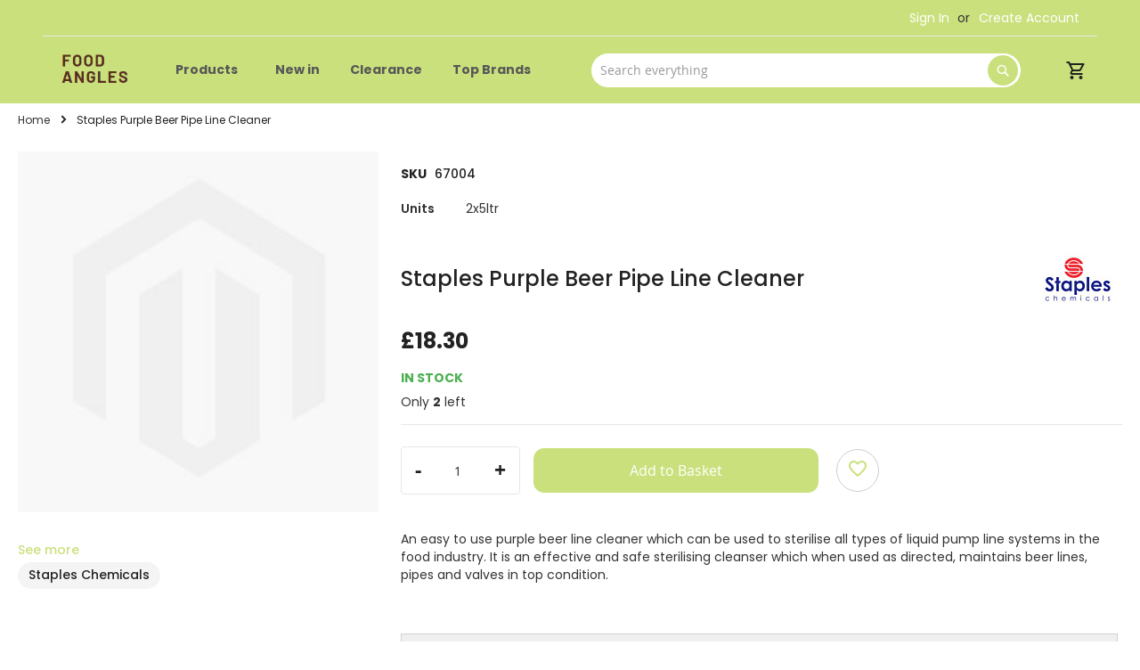

--- FILE ---
content_type: text/html; charset=UTF-8
request_url: https://foodangles.com/staples-purple-beer-pipe-line-cleaner-2x5ltr
body_size: 25659
content:
<!doctype html>
<html lang="en">
    <head prefix="og: http://ogp.me/ns# fb: http://ogp.me/ns/fb# product: http://ogp.me/ns/product#">
                <meta charset="utf-8"/>
<meta name="title" content="Staples Purple Beer Pipe Line Cleaner - 2x5ltr | Food Angles"/>
<meta name="description" content="PURPLE PIPELINE CLEANER PURPLE PIPELINE CLEANER BEERLINE CLEANER Cleaning Products"/>
<meta name="keywords" content="Staples Purple Beer Pipe Line Cleaner - 2x5ltr"/>
<meta name="robots" content="INDEX,FOLLOW"/>
<meta name="viewport" content="width=device-width, initial-scale=1"/>
<meta name="format-detection" content="telephone=no"/>
<title>Staples Purple Beer Pipe Line Cleaner - 2x5ltr | Food Angles</title>
<link  rel="stylesheet" type="text/css"  media="all" href="https://foodangles.com/static/version1756297681/frontend/Thomas/ridley/en_GB/mage/calendar.css" />
<link  rel="stylesheet" type="text/css"  media="all" href="https://foodangles.com/static/version1756297681/frontend/Thomas/ridley/en_GB/css/styles-m.css" />
<link  rel="stylesheet" type="text/css"  media="all" href="https://foodangles.com/static/version1756297681/frontend/Thomas/ridley/en_GB/css/header.css" />
<link  rel="stylesheet" type="text/css"  media="all" href="https://foodangles.com/static/version1756297681/frontend/Thomas/ridley/en_GB/css/header_m.css" />
<link  rel="stylesheet" type="text/css"  media="all" href="https://foodangles.com/static/version1756297681/frontend/Thomas/ridley/en_GB/css/footer.css" />
<link  rel="stylesheet" type="text/css"  media="all" href="https://foodangles.com/static/version1756297681/frontend/Thomas/ridley/en_GB/css/fixes.css" />
<link  rel="stylesheet" type="text/css"  media="all" href="https://foodangles.com/static/version1756297681/frontend/Thomas/ridley/en_GB/css/custom.css" />
<link  rel="stylesheet" type="text/css"  media="all" href="https://foodangles.com/static/version1756297681/frontend/Thomas/ridley/en_GB/css/product.css" />
<link  rel="stylesheet" type="text/css"  media="all" href="https://foodangles.com/static/version1756297681/frontend/Thomas/ridley/en_GB/css/m_product.css" />
<link  rel="stylesheet" type="text/css"  media="all" href="https://foodangles.com/static/version1756297681/frontend/Thomas/ridley/en_GB/css/category.css" />
<link  rel="stylesheet" type="text/css"  media="all" href="https://foodangles.com/static/version1756297681/frontend/Thomas/ridley/en_GB/css/font/fontawesome.min.css" />
<link  rel="stylesheet" type="text/css"  media="all" href="https://foodangles.com/static/version1756297681/frontend/Thomas/ridley/en_GB/jquery/uppy/dist/uppy-custom.css" />
<link  rel="stylesheet" type="text/css"  media="all" href="https://foodangles.com/static/version1756297681/frontend/Thomas/ridley/en_GB/Amasty_LibSwiperJs/vendor/swiper/swiper.min.css" />
<link  rel="stylesheet" type="text/css"  media="all" href="https://foodangles.com/static/version1756297681/frontend/Thomas/ridley/en_GB/Amasty_Base/vendor/slick/amslick.min.css" />
<link  rel="stylesheet" type="text/css"  media="all" href="https://foodangles.com/static/version1756297681/frontend/Thomas/ridley/en_GB/mage/gallery/gallery.css" />
<link  rel="stylesheet" type="text/css"  media="all" href="https://foodangles.com/static/version1756297681/frontend/Thomas/ridley/en_GB/Magento_Catalog/css/product.css" />
<link  rel="stylesheet" type="text/css"  media="screen and (min-width: 768px)" href="https://foodangles.com/static/version1756297681/frontend/Thomas/ridley/en_GB/css/styles-l.css" />
<link  rel="stylesheet" type="text/css"  media="print" href="https://foodangles.com/static/version1756297681/frontend/Thomas/ridley/en_GB/css/print.css" />





<link rel="preload" as="font" crossorigin="anonymous" href="https://foodangles.com/static/version1756297681/frontend/Thomas/ridley/en_GB/css/fonts/Luma-Icons.woff2" />
<link  rel="canonical" href="https://foodangles.com/staples-purple-beer-pipe-line-cleaner-2x5ltr" />
<link  rel="icon" type="image/x-icon" href="https://foodangles.com/media/favicon/stores/5/FA_logo.png" />
<link  rel="shortcut icon" type="image/x-icon" href="https://foodangles.com/media/favicon/stores/5/FA_logo.png" />
<style>
.braintree-credit-card-selected {
    width: 32px;
}
.checkout-shipping-method .amdelivery-main-container.fieldset .field.date._required button {
    right: 10px !important;
}
.page-header {
    background: #cae07c !important;
}
.navigation ul {
    background: #cae07c !important;
}
.page-header .navigation .level0 .submenu li {
    background: white !important;
}
.products.wrapper.grid.products-grid .price-box.price-final_price {
    display: flex;
    flex-direction: column;
    justify-content: space-between;
    align-content: flex-start;
}
.product-item-actions .actions-primary button.action.tocart.primary {
    width: fit-content;
    min-width: 94px;
}
.product-info-main .page-title-wrapper.product {
    display: flex;
    justify-content: space-between;
    align-items: center;
}
.product-info-main .stock.available {
    padding-top: 5px;
    padding-bottom: 5px;
}
.product-info-price .stock.available span {
    color: #4CAF50 !important;
    font-weight: 700;
}
.product-info-main .price-box {
    display: flex;
    justify-content: space-between;
    align-items: flex-start;
    flex-direction: column;
    padding-bottom: 10px;
}
.old-price .price-wrapper .price {
    font-size: 18px !important;
}
.product-item-details .old-price .price-wrapper .price {
    font-size: 14px !important;
}
.products.wrapper.grid.products-grid .price-box.price-final_price {
    display: flex;
    justify-content: space-between;
    align-content: flex-start;
    flex-direction: row;
}
.catalog-product-view .allergen-icon-wrapper .allergen-icon-contain .content {
    border: 1px solid #CB514F;
    border-radius: 24px;
    margin-right: 10px;
    margin-bottom: 10px;
    color: #CB514F;
     display: flex;
    align-items: center;
}
.catalog-product-view .allergen-icon-wrapper .allergen-icon-contain .content span 
{
padding-right: 10px;
    font-weight: 500;
    text-transform: uppercase;
}
.catalog-product-view .allergen-icon-wrapper .allergen-icon-maycontain .content {
    border: 1px solid #E4AD3E;
    border-radius: 24px;
    margin-right: 10px;
    margin-bottom: 10px;
    color: #E4AD3E;
 display: flex;
    align-items: center;
}
.catalog-product-view .allergen-icon-wrapper .allergen-icon-maycontain .content span 
{
padding-right: 10px;
    font-weight: 500;
    text-transform: uppercase;
}
.allergen-header 
 {
    display: flex;
    justify-content: flex-start;
    align-items: baseline;
}
.allergen-header .ah-left 
{
padding-right :10px;
}

.allergen-header .ah-left  .ah-left-p {
    font-size: 24px;
    font-weight: 600;
}
.message__content {
    display: none !important;
}
</style>        <!-- Google Tag Manager -->

<!-- End Google Tag Manager -->
 <!-- Google tag (gtag.js) -->


    <!-- BEGIN GOOGLE ANALYTICS 4 CODE -->
    
    <!-- END GOOGLE ANALYTICS 4 CODE -->
    

<!--Custom Style-->



<meta property="og:type" content="product" />
<meta property="og:title"
      content="Staples&#x20;Purple&#x20;Beer&#x20;Pipe&#x20;Line&#x20;Cleaner" />
<meta property="og:image"
      content="https://foodangles.com/static/version1756297681/frontend/Thomas/ridley/en_GB/Magento_Catalog/images/product/placeholder/image.jpg" />
<meta property="og:description"
      content="" />
<meta property="og:url" content="https://foodangles.com/staples-purple-beer-pipe-line-cleaner-2x5ltr" />
    <meta property="product:price:amount" content="18.300001"/>
    <meta property="product:price:currency"
      content="GBP"/>
    </head>
    <body data-container="body"
          data-mage-init='{"loaderAjax": {}, "loader": { "icon": "https://foodangles.com/static/version1756297681/frontend/Thomas/ridley/en_GB/images/loader-2.gif"}}'
        id="html-body" class="catalog-product-view product-staples-purple-beer-pipe-line-cleaner-2x5ltr page-layout-2columns-right">
        <!-- Google Tag Manager (noscript) -->
<noscript><iframe src="https://www.googletagmanager.com/ns.html?id=GTM-T3KJP7PJ"
height="0" width="0" style="display:none;visibility:hidden"></iframe></noscript>
<!-- End Google Tag Manager (noscript) -->


<div class="cookie-status-message" id="cookie-status">
    The store will not work correctly when cookies are disabled.</div>




    <noscript>
        <div class="message global noscript">
            <div class="content">
                <p>
                    <strong>JavaScript seems to be disabled in your browser.</strong>
                    <span>
                        For the best experience on our site, be sure to turn on Javascript in your browser.                    </span>
                </p>
            </div>
        </div>
    </noscript>

<span class="mess">
	<span class="not-empty-name">The wishlist name can't be left blank</span>
</span>

<noscript><iframe src="https://www.googletagmanager.com/ns.html?id=GTM-WDR4T8FZ" height="0" width="0" style="display:none;visibility:hidden"></iframe></noscript>
<div class="page-wrapper"><header class="page-header"><div class="panel wrapper"><div class="panel header"><a class="action skip contentarea"
   href="#contentarea">
    <span>
        Skip to Content    </span>
</a>
<ul class="header links">    <li class="greet welcome" data-bind="scope: 'customer'">
        <!-- ko if: customer().firstname  -->
        <span class="logged-in"
              data-bind="text: new String('Hi, %1').
              replace('%1', customer().firstname)">
        </span>
        <!-- /ko -->
        <!-- ko ifnot: customer().firstname  -->
        <span class="not-logged-in"
              data-bind="text: 'Welcome to Food Angles'"></span>
                <!-- /ko -->
    </li>
        
<li class="link authorization-link" data-label="or">
    <a href="https://foodangles.com/customer/account/login/"        >Sign In</a>
</li>
<li><a href="https://foodangles.com/customer/account/create/" id="idcglJd6zy" >Create Account</a></li></ul></div></div><div class="header content"><span data-action="toggle-nav" class="action nav-toggle"><span>Toggle Nav</span></span>
<a
    class="logo"
    href="https://foodangles.com/"
    title="Thomas&#x20;Ridley"
    aria-label="store logo">
    <img src="https://foodangles.com/media/logo/stores/5/logo_1.png"
         title="Thomas&#x20;Ridley"
         alt="Thomas&#x20;Ridley"
            width="111"            height="44"    />
</a>
<div class="secure-header" style="display:none"><h5>Secure checkout</h5></div>

<nav class="navigation" data-action="navigation">
    <ul data-mage-init='{"menu":{"responsive":true, "expanded":true, "position":{"my":"left top","at":"left bottom"}}}'>
        <li  class="level0 nav-1 category-item first level-top parent"><a href="https://foodangles.com/products"  class="level-top" ><span>Products</span></a><ul class="level0 submenu"><li  class="level1 nav-1-1 category-item first parent"><a href="https://foodangles.com/products/fresh-frozen" ><span>Fresh &amp; Frozen</span></a><ul class="level1 submenu"><li  class="level2 nav-1-1-1 category-item first parent"><a href="https://foodangles.com/products/fresh-frozen/meat-poultry" ><span>Meat &amp; Poultry</span></a><ul class="level2 submenu"><li  class="level3 nav-1-1-1-1 category-item first parent"><a href="https://foodangles.com/products/fresh-frozen/meat-poultry/chilled-butchered-meat" ><span>Chilled Butchered Meat</span></a><ul class="level3 submenu"><li  class="level4 nav-1-1-1-1-1 category-item first"><a href="https://foodangles.com/products/fresh-frozen/meat-poultry/chilled-butchered-meat/pork" ><span>Pork</span></a></li><li  class="level4 nav-1-1-1-1-2 category-item"><a href="https://foodangles.com/products/fresh-frozen/meat-poultry/chilled-butchered-meat/beef" ><span>Beef</span></a></li><li  class="level4 nav-1-1-1-1-3 category-item last"><a href="https://foodangles.com/products/fresh-frozen/meat-poultry/chilled-butchered-meat/lamb" ><span>Lamb</span></a></li></ul></li><li  class="level3 nav-1-1-1-2 category-item parent"><a href="https://foodangles.com/products/fresh-frozen/meat-poultry/chilled-processed-meat" ><span>Chilled Processed Meat</span></a><ul class="level3 submenu"><li  class="level4 nav-1-1-1-2-1 category-item first"><a href="https://foodangles.com/products/fresh-frozen/meat-poultry/chilled-processed-meat/bacon" ><span>Bacon</span></a></li><li  class="level4 nav-1-1-1-2-2 category-item"><a href="https://foodangles.com/products/fresh-frozen/meat-poultry/chilled-processed-meat/beef" ><span>Beef</span></a></li><li  class="level4 nav-1-1-1-2-3 category-item"><a href="https://foodangles.com/products/fresh-frozen/meat-poultry/chilled-processed-meat/gammon-ham" ><span>Gammon &amp; Ham</span></a></li><li  class="level4 nav-1-1-1-2-4 category-item"><a href="https://foodangles.com/products/fresh-frozen/meat-poultry/chilled-processed-meat/sausages-meatballs" ><span>Sausages &amp; Meatballs</span></a></li><li  class="level4 nav-1-1-1-2-5 category-item"><a href="https://foodangles.com/products/fresh-frozen/meat-poultry/chilled-processed-meat/burgers" ><span>Burgers</span></a></li><li  class="level4 nav-1-1-1-2-6 category-item"><a href="https://foodangles.com/products/fresh-frozen/meat-poultry/chilled-processed-meat/speciality-meats" ><span>Speciality Meats</span></a></li><li  class="level4 nav-1-1-1-2-7 category-item last"><a href="https://foodangles.com/products/fresh-frozen/meat-poultry/chilled-processed-meat/turkey" ><span>Turkey</span></a></li></ul></li><li  class="level3 nav-1-1-1-3 category-item last parent"><a href="https://foodangles.com/products/fresh-frozen/meat-poultry/chilled-butchered-poultry" ><span>Chilled Butchered Poultry</span></a><ul class="level3 submenu"><li  class="level4 nav-1-1-1-3-1 category-item first"><a href="https://foodangles.com/products/fresh-frozen/meat-poultry/chilled-butchered-poultry/chicken" ><span>Chicken</span></a></li><li  class="level4 nav-1-1-1-3-2 category-item last"><a href="https://foodangles.com/products/fresh-frozen/meat-poultry/chilled-butchered-poultry/turkey" ><span>Turkey</span></a></li></ul></li></ul></li><li  class="level2 nav-1-1-2 category-item parent"><a href="https://foodangles.com/products/fresh-frozen/fish-seafood" ><span>Fish &amp; Seafood</span></a><ul class="level2 submenu"><li  class="level3 nav-1-1-2-1 category-item first"><a href="https://foodangles.com/products/fresh-frozen/fish-seafood/chilled" ><span>Chilled</span></a></li><li  class="level3 nav-1-1-2-2 category-item last"><a href="https://foodangles.com/products/fresh-frozen/fish-seafood/fish-fingers-and-goujons" ><span>Fish Fingers and Goujons</span></a></li></ul></li><li  class="level2 nav-1-1-3 category-item parent"><a href="https://foodangles.com/products/fresh-frozen/meal-solutions" ><span>Meal Solutions</span></a><ul class="level2 submenu"><li  class="level3 nav-1-1-3-1 category-item first parent"><a href="https://foodangles.com/products/fresh-frozen/meal-solutions/vegetarian-vegan" ><span>Vegetarian &amp; Vegan</span></a><ul class="level3 submenu"><li  class="level4 nav-1-1-3-1-1 category-item first"><a href="https://foodangles.com/products/fresh-frozen/meal-solutions/vegetarian-vegan/vegan-snacks" ><span>Vegan Snacks</span></a></li><li  class="level4 nav-1-1-3-1-2 category-item"><a href="https://foodangles.com/products/fresh-frozen/meal-solutions/vegetarian-vegan/vegan-mains" ><span>Vegan Mains</span></a></li><li  class="level4 nav-1-1-3-1-3 category-item"><a href="https://foodangles.com/products/fresh-frozen/meal-solutions/vegetarian-vegan/vegan-desserts" ><span>Vegan Desserts</span></a></li><li  class="level4 nav-1-1-3-1-4 category-item"><a href="https://foodangles.com/products/fresh-frozen/meal-solutions/vegetarian-vegan/vegan-breakfast" ><span>Vegan Breakfast</span></a></li><li  class="level4 nav-1-1-3-1-5 category-item"><a href="https://foodangles.com/products/fresh-frozen/meal-solutions/vegetarian-vegan/meat-free-alternatives" ><span>Meat Free Alternatives</span></a></li><li  class="level4 nav-1-1-3-1-6 category-item last"><a href="https://foodangles.com/products/fresh-frozen/meal-solutions/vegetarian-vegan/sausages-burgers" ><span>Sausages &amp; Burgers</span></a></li></ul></li><li  class="level3 nav-1-1-3-2 category-item parent"><a href="https://foodangles.com/products/fresh-frozen/meal-solutions/buffet" ><span>Buffet</span></a><ul class="level3 submenu"><li  class="level4 nav-1-1-3-2-1 category-item first"><a href="https://foodangles.com/products/fresh-frozen/meal-solutions/buffet/savoury" ><span>Savoury</span></a></li><li  class="level4 nav-1-1-3-2-2 category-item"><a href="https://foodangles.com/products/fresh-frozen/meal-solutions/buffet/appetisers" ><span>Appetisers</span></a></li><li  class="level4 nav-1-1-3-2-3 category-item last"><a href="https://foodangles.com/products/fresh-frozen/meal-solutions/buffet/sweet" ><span>Sweet</span></a></li></ul></li><li  class="level3 nav-1-1-3-3 category-item parent"><a href="https://foodangles.com/products/fresh-frozen/meal-solutions/gluten-free" ><span>Gluten Free</span></a><ul class="level3 submenu"><li  class="level4 nav-1-1-3-3-1 category-item first"><a href="https://foodangles.com/products/fresh-frozen/meal-solutions/gluten-free/bakery-desserts" ><span>Bakery &amp; Desserts</span></a></li><li  class="level4 nav-1-1-3-3-2 category-item"><a href="https://foodangles.com/products/fresh-frozen/meal-solutions/gluten-free/bakery-desserts-0" ><span>Bakery &amp; Desserts</span></a></li><li  class="level4 nav-1-1-3-3-3 category-item"><a href="https://foodangles.com/products/fresh-frozen/meal-solutions/gluten-free/flour-mixes" ><span>Flour &amp; Mixes</span></a></li><li  class="level4 nav-1-1-3-3-4 category-item"><a href="https://foodangles.com/products/fresh-frozen/meal-solutions/gluten-free/cooking-ingredients" ><span>Cooking Ingredients</span></a></li><li  class="level4 nav-1-1-3-3-5 category-item"><a href="https://foodangles.com/products/fresh-frozen/meal-solutions/gluten-free/pizza" ><span>Pizza</span></a></li><li  class="level4 nav-1-1-3-3-6 category-item"><a href="https://foodangles.com/products/fresh-frozen/meal-solutions/gluten-free/snacks" ><span>Snacks</span></a></li><li  class="level4 nav-1-1-3-3-7 category-item"><a href="https://foodangles.com/products/fresh-frozen/meal-solutions/gluten-free/fish-seafood" ><span>Fish &amp; Seafood</span></a></li><li  class="level4 nav-1-1-3-3-8 category-item"><a href="https://foodangles.com/products/fresh-frozen/meal-solutions/gluten-free/dry-store" ><span>Dry Store</span></a></li><li  class="level4 nav-1-1-3-3-9 category-item"><a href="https://foodangles.com/products/fresh-frozen/meal-solutions/gluten-free/meat-poultry" ><span>Meat &amp; Poultry</span></a></li><li  class="level4 nav-1-1-3-3-10 category-item last"><a href="https://foodangles.com/products/fresh-frozen/meal-solutions/gluten-free/drinks" ><span>Drinks</span></a></li></ul></li><li  class="level3 nav-1-1-3-4 category-item parent"><a href="https://foodangles.com/products/fresh-frozen/meal-solutions/savoury-on-the-go" ><span>Savoury On The Go</span></a><ul class="level3 submenu"><li  class="level4 nav-1-1-3-4-1 category-item first"><a href="https://foodangles.com/products/fresh-frozen/meal-solutions/savoury-on-the-go/pastry" ><span>Pastry</span></a></li><li  class="level4 nav-1-1-3-4-2 category-item last"><a href="https://foodangles.com/products/fresh-frozen/meal-solutions/savoury-on-the-go/sausage-rolls" ><span>Sausage Rolls</span></a></li></ul></li><li  class="level3 nav-1-1-3-5 category-item"><a href="https://foodangles.com/products/fresh-frozen/meal-solutions/soup" ><span>Soup</span></a></li><li  class="level3 nav-1-1-3-6 category-item last parent"><a href="https://foodangles.com/products/fresh-frozen/meal-solutions/prepared-meals" ><span>Prepared Meals</span></a><ul class="level3 submenu"><li  class="level4 nav-1-1-3-6-1 category-item first last"><a href="https://foodangles.com/products/fresh-frozen/meal-solutions/prepared-meals/ready-meals" ><span>Ready Meals</span></a></li></ul></li></ul></li><li  class="level2 nav-1-1-4 category-item last parent"><a href="https://foodangles.com/products/fresh-frozen/fresh-produce" ><span>Fresh Produce</span></a><ul class="level2 submenu"><li  class="level3 nav-1-1-4-1 category-item first parent"><a href="https://foodangles.com/products/fresh-frozen/fresh-produce/fresh-fruit" ><span>Fresh Fruit</span></a><ul class="level3 submenu"><li  class="level4 nav-1-1-4-1-1 category-item first"><a href="https://foodangles.com/products/fresh-frozen/fresh-produce/fresh-fruit/melons" ><span>Melons</span></a></li><li  class="level4 nav-1-1-4-1-2 category-item"><a href="https://foodangles.com/products/fresh-frozen/fresh-produce/fresh-fruit/exotic" ><span>Exotic</span></a></li><li  class="level4 nav-1-1-4-1-3 category-item"><a href="https://foodangles.com/products/fresh-frozen/fresh-produce/fresh-fruit/soft-fruit" ><span>Soft Fruit</span></a></li><li  class="level4 nav-1-1-4-1-4 category-item"><a href="https://foodangles.com/products/fresh-frozen/fresh-produce/fresh-fruit/citrus" ><span>Citrus</span></a></li><li  class="level4 nav-1-1-4-1-5 category-item"><a href="https://foodangles.com/products/fresh-frozen/fresh-produce/fresh-fruit/mixed-box" ><span>Mixed Box</span></a></li><li  class="level4 nav-1-1-4-1-6 category-item"><a href="https://foodangles.com/products/fresh-frozen/fresh-produce/fresh-fruit/apples" ><span>Apples</span></a></li><li  class="level4 nav-1-1-4-1-7 category-item"><a href="https://foodangles.com/products/fresh-frozen/fresh-produce/fresh-fruit/bananas" ><span>Bananas</span></a></li><li  class="level4 nav-1-1-4-1-8 category-item"><a href="https://foodangles.com/products/fresh-frozen/fresh-produce/fresh-fruit/grapes" ><span>Grapes</span></a></li><li  class="level4 nav-1-1-4-1-9 category-item last"><a href="https://foodangles.com/products/fresh-frozen/fresh-produce/fresh-fruit/pears" ><span>Pears</span></a></li></ul></li><li  class="level3 nav-1-1-4-2 category-item parent"><a href="https://foodangles.com/products/fresh-frozen/fresh-produce/fresh-vegetables" ><span>Fresh Vegetables</span></a><ul class="level3 submenu"><li  class="level4 nav-1-1-4-2-1 category-item first"><a href="https://foodangles.com/products/fresh-frozen/fresh-produce/fresh-vegetables/prepared-vegetables" ><span>Prepared Vegetables</span></a></li><li  class="level4 nav-1-1-4-2-2 category-item"><a href="https://foodangles.com/products/fresh-frozen/fresh-produce/fresh-vegetables/root-vegetables" ><span>Root Vegetables</span></a></li><li  class="level4 nav-1-1-4-2-3 category-item"><a href="https://foodangles.com/products/fresh-frozen/fresh-produce/fresh-vegetables/asparagus" ><span>Asparagus</span></a></li><li  class="level4 nav-1-1-4-2-4 category-item"><a href="https://foodangles.com/products/fresh-frozen/fresh-produce/fresh-vegetables/broccoli" ><span>Broccoli</span></a></li><li  class="level4 nav-1-1-4-2-5 category-item"><a href="https://foodangles.com/products/fresh-frozen/fresh-produce/fresh-vegetables/mixed-box" ><span>Mixed Box</span></a></li><li  class="level4 nav-1-1-4-2-6 category-item"><a href="https://foodangles.com/products/fresh-frozen/fresh-produce/fresh-vegetables/cabbages" ><span>Cabbages</span></a></li><li  class="level4 nav-1-1-4-2-7 category-item"><a href="https://foodangles.com/products/fresh-frozen/fresh-produce/fresh-vegetables/onions-leeks" ><span>Onions &amp; Leeks</span></a></li><li  class="level4 nav-1-1-4-2-8 category-item"><a href="https://foodangles.com/products/fresh-frozen/fresh-produce/fresh-vegetables/carrots" ><span>Carrots</span></a></li><li  class="level4 nav-1-1-4-2-9 category-item"><a href="https://foodangles.com/products/fresh-frozen/fresh-produce/fresh-vegetables/potatoes" ><span>Potatoes</span></a></li><li  class="level4 nav-1-1-4-2-10 category-item"><a href="https://foodangles.com/products/fresh-frozen/fresh-produce/fresh-vegetables/garlic" ><span>Garlic</span></a></li><li  class="level4 nav-1-1-4-2-11 category-item"><a href="https://foodangles.com/products/fresh-frozen/fresh-produce/fresh-vegetables/cauliflower" ><span>Cauliflower</span></a></li><li  class="level4 nav-1-1-4-2-12 category-item"><a href="https://foodangles.com/products/fresh-frozen/fresh-produce/fresh-vegetables/mushrooms" ><span>Mushrooms</span></a></li><li  class="level4 nav-1-1-4-2-13 category-item"><a href="https://foodangles.com/products/fresh-frozen/fresh-produce/fresh-vegetables/aubergines" ><span>Aubergines</span></a></li><li  class="level4 nav-1-1-4-2-14 category-item last"><a href="https://foodangles.com/products/fresh-frozen/fresh-produce/fresh-vegetables/courgettes-and-squash" ><span>Courgettes and Squash</span></a></li></ul></li><li  class="level3 nav-1-1-4-3 category-item last parent"><a href="https://foodangles.com/products/fresh-frozen/fresh-produce/salad-herbs" ><span>Salad &amp; Herbs</span></a><ul class="level3 submenu"><li  class="level4 nav-1-1-4-3-1 category-item first"><a href="https://foodangles.com/products/fresh-frozen/fresh-produce/salad-herbs/peppers" ><span>Peppers</span></a></li><li  class="level4 nav-1-1-4-3-2 category-item"><a href="https://foodangles.com/products/fresh-frozen/fresh-produce/salad-herbs/lettuce" ><span>Lettuce</span></a></li><li  class="level4 nav-1-1-4-3-3 category-item"><a href="https://foodangles.com/products/fresh-frozen/fresh-produce/salad-herbs/herbs" ><span>Herbs</span></a></li><li  class="level4 nav-1-1-4-3-4 category-item"><a href="https://foodangles.com/products/fresh-frozen/fresh-produce/salad-herbs/prepared-salad" ><span>Prepared Salad</span></a></li><li  class="level4 nav-1-1-4-3-5 category-item"><a href="https://foodangles.com/products/fresh-frozen/fresh-produce/salad-herbs/tomatoes" ><span>Tomatoes</span></a></li><li  class="level4 nav-1-1-4-3-6 category-item"><a href="https://foodangles.com/products/fresh-frozen/fresh-produce/salad-herbs/cucumber" ><span>Cucumber</span></a></li><li  class="level4 nav-1-1-4-3-7 category-item"><a href="https://foodangles.com/products/fresh-frozen/fresh-produce/salad-herbs/celery" ><span>Celery</span></a></li><li  class="level4 nav-1-1-4-3-8 category-item"><a href="https://foodangles.com/products/fresh-frozen/fresh-produce/salad-herbs/radishes" ><span>Radishes</span></a></li><li  class="level4 nav-1-1-4-3-9 category-item"><a href="https://foodangles.com/products/fresh-frozen/fresh-produce/salad-herbs/spring-onions" ><span>Spring Onions</span></a></li><li  class="level4 nav-1-1-4-3-10 category-item last"><a href="https://foodangles.com/products/fresh-frozen/fresh-produce/salad-herbs/avocado" ><span>Avocado</span></a></li></ul></li></ul></li></ul></li><li  class="level1 nav-1-2 category-item parent"><a href="https://foodangles.com/products/dairy-chilled" ><span>Dairy &amp; Chilled</span></a><ul class="level1 submenu"><li  class="level2 nav-1-2-1 category-item first parent"><a href="https://foodangles.com/products/dairy-chilled/dairy" ><span>Dairy</span></a><ul class="level2 submenu"><li  class="level3 nav-1-2-1-1 category-item first parent"><a href="https://foodangles.com/products/dairy-chilled/dairy/spreads-fats" ><span>Spreads &amp; Fats</span></a><ul class="level3 submenu"><li  class="level4 nav-1-2-1-1-1 category-item first"><a href="https://foodangles.com/products/dairy-chilled/dairy/spreads-fats/butter-0" ><span>Butter</span></a></li><li  class="level4 nav-1-2-1-1-2 category-item"><a href="https://foodangles.com/products/dairy-chilled/dairy/spreads-fats/spreads-0" ><span>Spreads</span></a></li><li  class="level4 nav-1-2-1-1-3 category-item last"><a href="https://foodangles.com/products/dairy-chilled/dairy/spreads-fats/fats" ><span>Fats</span></a></li></ul></li><li  class="level3 nav-1-2-1-2 category-item"><a href="https://foodangles.com/products/dairy-chilled/dairy/butter" ><span>Butter</span></a></li><li  class="level3 nav-1-2-1-3 category-item parent"><a href="https://foodangles.com/products/dairy-chilled/dairy/cheese" ><span>Cheese</span></a><ul class="level3 submenu"><li  class="level4 nav-1-2-1-3-1 category-item first"><a href="https://foodangles.com/products/dairy-chilled/dairy/cheese/soft-cheese" ><span>Soft Cheese</span></a></li><li  class="level4 nav-1-2-1-3-2 category-item"><a href="https://foodangles.com/products/dairy-chilled/dairy/cheese/cheddar" ><span>Cheddar</span></a></li><li  class="level4 nav-1-2-1-3-3 category-item"><a href="https://foodangles.com/products/dairy-chilled/dairy/cheese/cheese-alternatives" ><span>Cheese Alternatives</span></a></li><li  class="level4 nav-1-2-1-3-4 category-item"><a href="https://foodangles.com/products/dairy-chilled/dairy/cheese/hard-cheese" ><span>Hard Cheese</span></a></li><li  class="level4 nav-1-2-1-3-5 category-item last"><a href="https://foodangles.com/products/dairy-chilled/dairy/cheese/individuals" ><span>Individuals</span></a></li></ul></li><li  class="level3 nav-1-2-1-4 category-item parent"><a href="https://foodangles.com/products/dairy-chilled/dairy/non-dairy" ><span>Non Dairy</span></a><ul class="level3 submenu"><li  class="level4 nav-1-2-1-4-1 category-item first last parent"><a href="https://foodangles.com/products/dairy-chilled/dairy/non-dairy/plant-based" ><span>Plant Based</span></a><ul class="level4 submenu"><li  class="level5 nav-1-2-1-4-1-1 category-item first"><a href="https://foodangles.com/products/dairy-chilled/dairy/non-dairy/plant-based/non-dairy-cheese" ><span>Non Dairy Cheese</span></a></li><li  class="level5 nav-1-2-1-4-1-2 category-item"><a href="https://foodangles.com/products/dairy-chilled/dairy/non-dairy/plant-based/non-dairy-milk" ><span>Non Dairy Milk</span></a></li><li  class="level5 nav-1-2-1-4-1-3 category-item last"><a href="https://foodangles.com/products/dairy-chilled/dairy/non-dairy/plant-based/non-dairy-butter-spreads" ><span>Non Dairy Butter &amp; Spreads</span></a></li></ul></li></ul></li><li  class="level3 nav-1-2-1-5 category-item parent"><a href="https://foodangles.com/products/dairy-chilled/dairy/cream" ><span>Cream</span></a><ul class="level3 submenu"><li  class="level4 nav-1-2-1-5-1 category-item first"><a href="https://foodangles.com/products/dairy-chilled/dairy/cream/frozen-cream" ><span>Frozen Cream</span></a></li><li  class="level4 nav-1-2-1-5-2 category-item"><a href="https://foodangles.com/products/dairy-chilled/dairy/cream/single-cream" ><span>Single Cream</span></a></li><li  class="level4 nav-1-2-1-5-3 category-item"><a href="https://foodangles.com/products/dairy-chilled/dairy/cream/double-cream" ><span>Double Cream</span></a></li><li  class="level4 nav-1-2-1-5-4 category-item last"><a href="https://foodangles.com/products/dairy-chilled/dairy/cream/whipping-cream" ><span>Whipping Cream</span></a></li></ul></li><li  class="level3 nav-1-2-1-6 category-item parent"><a href="https://foodangles.com/products/dairy-chilled/dairy/eggs" ><span>Eggs</span></a><ul class="level3 submenu"><li  class="level4 nav-1-2-1-6-1 category-item first"><a href="https://foodangles.com/products/dairy-chilled/dairy/eggs/medium-eggs" ><span>Medium Eggs</span></a></li><li  class="level4 nav-1-2-1-6-2 category-item"><a href="https://foodangles.com/products/dairy-chilled/dairy/eggs/large-eggs" ><span>Large Eggs</span></a></li><li  class="level4 nav-1-2-1-6-3 category-item last"><a href="https://foodangles.com/products/dairy-chilled/dairy/eggs/liquid-eggs" ><span>Liquid Eggs</span></a></li></ul></li><li  class="level3 nav-1-2-1-7 category-item parent"><a href="https://foodangles.com/products/dairy-chilled/dairy/milk" ><span>Milk</span></a><ul class="level3 submenu"><li  class="level4 nav-1-2-1-7-1 category-item first parent"><a href="https://foodangles.com/products/dairy-chilled/dairy/milk/fresh-milk" ><span>Fresh Milk</span></a><ul class="level4 submenu"><li  class="level5 nav-1-2-1-7-1-1 category-item first"><a href="https://foodangles.com/products/dairy-chilled/dairy/milk/fresh-milk/whole-milk" ><span>Whole Milk</span></a></li><li  class="level5 nav-1-2-1-7-1-2 category-item"><a href="https://foodangles.com/products/dairy-chilled/dairy/milk/fresh-milk/semi-skimmed-milk" ><span>Semi Skimmed Milk</span></a></li><li  class="level5 nav-1-2-1-7-1-3 category-item last"><a href="https://foodangles.com/products/dairy-chilled/dairy/milk/fresh-milk/skimmed-milk" ><span>Skimmed Milk</span></a></li></ul></li><li  class="level4 nav-1-2-1-7-2 category-item"><a href="https://foodangles.com/products/dairy-chilled/dairy/milk/milk-alternatives" ><span>Milk Alternatives</span></a></li><li  class="level4 nav-1-2-1-7-3 category-item"><a href="https://foodangles.com/products/dairy-chilled/dairy/milk/powdered-milk" ><span>Powdered Milk</span></a></li><li  class="level4 nav-1-2-1-7-4 category-item"><a href="https://foodangles.com/products/dairy-chilled/dairy/milk/powered-milk" ><span>Powered Milk</span></a></li><li  class="level4 nav-1-2-1-7-5 category-item last"><a href="https://foodangles.com/products/dairy-chilled/dairy/milk/uht-milk" ><span>UHT Milk</span></a></li></ul></li><li  class="level3 nav-1-2-1-8 category-item last"><a href="https://foodangles.com/products/dairy-chilled/dairy/yoghurts" ><span>Yoghurts</span></a></li></ul></li><li  class="level2 nav-1-2-2 category-item last parent"><a href="https://foodangles.com/products/dairy-chilled/deli" ><span>Deli</span></a><ul class="level2 submenu"><li  class="level3 nav-1-2-2-1 category-item first"><a href="https://foodangles.com/products/dairy-chilled/deli/quiche" ><span>Quiche</span></a></li><li  class="level3 nav-1-2-2-2 category-item"><a href="https://foodangles.com/products/dairy-chilled/deli/hummus-dipping-sauce" ><span>Hummus &amp; Dipping Sauce</span></a></li><li  class="level3 nav-1-2-2-3 category-item"><a href="https://foodangles.com/products/dairy-chilled/deli/savoury-sandwich-fillings" ><span>Savoury &amp; Sandwich Fillings</span></a></li><li  class="level3 nav-1-2-2-4 category-item"><a href="https://foodangles.com/products/dairy-chilled/deli/antipasti" ><span>Antipasti</span></a></li><li  class="level3 nav-1-2-2-5 category-item"><a href="https://foodangles.com/products/dairy-chilled/deli/antipasti-0" ><span>Antipasti</span></a></li><li  class="level3 nav-1-2-2-6 category-item"><a href="https://foodangles.com/products/dairy-chilled/deli/cooked-meats" ><span>Cooked Meats</span></a></li><li  class="level3 nav-1-2-2-7 category-item"><a href="https://foodangles.com/products/dairy-chilled/deli/coleslaw-salads" ><span>Coleslaw &amp; Salads</span></a></li><li  class="level3 nav-1-2-2-8 category-item last"><a href="https://foodangles.com/products/dairy-chilled/deli/pate-terrines" ><span>Pate &amp; Terrines</span></a></li></ul></li></ul></li><li  class="level1 nav-1-3 category-item parent"><a href="https://foodangles.com/products/bakery-desserts" ><span>Bakery &amp; Desserts</span></a><ul class="level1 submenu"><li  class="level2 nav-1-3-1 category-item first parent"><a href="https://foodangles.com/products/bakery-desserts/desserts" ><span>Desserts</span></a><ul class="level2 submenu"><li  class="level3 nav-1-3-1-1 category-item first last parent"><a href="https://foodangles.com/products/bakery-desserts/desserts/dry-store-desserts" ><span>Dry Store Desserts</span></a><ul class="level3 submenu"><li  class="level4 nav-1-3-1-1-1 category-item first"><a href="https://foodangles.com/products/bakery-desserts/desserts/dry-store-desserts/cream" ><span>Cream</span></a></li><li  class="level4 nav-1-3-1-1-2 category-item"><a href="https://foodangles.com/products/bakery-desserts/desserts/dry-store-desserts/ice-cream-sundries" ><span>Ice cream Sundries</span></a></li><li  class="level4 nav-1-3-1-1-3 category-item"><a href="https://foodangles.com/products/bakery-desserts/desserts/dry-store-desserts/jelly" ><span>Jelly</span></a></li><li  class="level4 nav-1-3-1-1-4 category-item"><a href="https://foodangles.com/products/bakery-desserts/desserts/dry-store-desserts/mixes" ><span>Mixes</span></a></li><li  class="level4 nav-1-3-1-1-5 category-item"><a href="https://foodangles.com/products/bakery-desserts/desserts/dry-store-desserts/pudding" ><span>Pudding</span></a></li><li  class="level4 nav-1-3-1-1-6 category-item"><a href="https://foodangles.com/products/bakery-desserts/desserts/dry-store-desserts/seasonal" ><span>Seasonal</span></a></li><li  class="level4 nav-1-3-1-1-7 category-item last"><a href="https://foodangles.com/products/bakery-desserts/desserts/dry-store-desserts/cake-torte" ><span>Cake &amp; Torte</span></a></li></ul></li></ul></li><li  class="level2 nav-1-3-2 category-item parent"><a href="https://foodangles.com/products/bakery-desserts/local-cakes-ice-creams" ><span>Local Cakes &amp; Ice Creams</span></a><ul class="level2 submenu"><li  class="level3 nav-1-3-2-1 category-item first"><a href="https://foodangles.com/products/bakery-desserts/local-cakes-ice-creams/local-ice-cream" ><span>Local Ice Cream</span></a></li><li  class="level3 nav-1-3-2-2 category-item last"><a href="https://foodangles.com/products/bakery-desserts/local-cakes-ice-creams/local-cakes" ><span>Local Cakes</span></a></li></ul></li><li  class="level2 nav-1-3-3 category-item last parent"><a href="https://foodangles.com/products/bakery-desserts/bakery" ><span>Bakery</span></a><ul class="level2 submenu"><li  class="level3 nav-1-3-3-1 category-item first parent"><a href="https://foodangles.com/products/bakery-desserts/bakery/frozen" ><span>Frozen</span></a><ul class="level3 submenu"><li  class="level4 nav-1-3-3-1-1 category-item first"><a href="https://foodangles.com/products/bakery-desserts/bakery/frozen/pies" ><span>Pies</span></a></li><li  class="level4 nav-1-3-3-1-2 category-item parent"><a href="https://foodangles.com/products/bakery-desserts/bakery/frozen/bread" ><span>Bread</span></a><ul class="level4 submenu"><li  class="level5 nav-1-3-3-1-2-1 category-item first"><a href="https://foodangles.com/products/bakery-desserts/bakery/frozen/bread/rolls-baps" ><span>Rolls &amp; Baps</span></a></li><li  class="level5 nav-1-3-3-1-2-2 category-item"><a href="https://foodangles.com/products/bakery-desserts/bakery/frozen/bread/baguettes-sticks" ><span>Baguettes &amp; Sticks</span></a></li><li  class="level5 nav-1-3-3-1-2-3 category-item"><a href="https://foodangles.com/products/bakery-desserts/bakery/frozen/bread/loaves" ><span>Loaves</span></a></li><li  class="level5 nav-1-3-3-1-2-4 category-item"><a href="https://foodangles.com/products/bakery-desserts/bakery/frozen/bread/garlic-bread-dough-balls" ><span>Garlic Bread &amp; Dough Balls</span></a></li><li  class="level5 nav-1-3-3-1-2-5 category-item"><a href="https://foodangles.com/products/bakery-desserts/bakery/frozen/bread/flatbreads" ><span>Flatbreads</span></a></li><li  class="level5 nav-1-3-3-1-2-6 category-item"><a href="https://foodangles.com/products/bakery-desserts/bakery/frozen/bread/naan-pitta-breads" ><span>Naan &amp; Pitta Breads</span></a></li><li  class="level5 nav-1-3-3-1-2-7 category-item last"><a href="https://foodangles.com/products/bakery-desserts/bakery/frozen/bread/tortilla-wraps" ><span>Tortilla &amp; Wraps</span></a></li></ul></li><li  class="level4 nav-1-3-3-1-3 category-item"><a href="https://foodangles.com/products/bakery-desserts/bakery/frozen/pastries" ><span>Pastries</span></a></li><li  class="level4 nav-1-3-3-1-4 category-item"><a href="https://foodangles.com/products/bakery-desserts/bakery/frozen/cakes" ><span>Cakes</span></a></li><li  class="level4 nav-1-3-3-1-5 category-item"><a href="https://foodangles.com/products/bakery-desserts/bakery/frozen/biscuits-cookies" ><span>Biscuits &amp; Cookies</span></a></li><li  class="level4 nav-1-3-3-1-6 category-item"><a href="https://foodangles.com/products/bakery-desserts/bakery/frozen/doughnuts" ><span>Doughnuts</span></a></li><li  class="level4 nav-1-3-3-1-7 category-item"><a href="https://foodangles.com/products/bakery-desserts/bakery/frozen/appetisers" ><span>Appetisers</span></a></li><li  class="level4 nav-1-3-3-1-8 category-item"><a href="https://foodangles.com/products/bakery-desserts/bakery/frozen/pasties" ><span>Pasties</span></a></li><li  class="level4 nav-1-3-3-1-9 category-item last"><a href="https://foodangles.com/products/bakery-desserts/bakery/frozen/quiche" ><span>Quiche</span></a></li></ul></li><li  class="level3 nav-1-3-3-2 category-item last parent"><a href="https://foodangles.com/products/bakery-desserts/bakery/fresh" ><span>Fresh</span></a><ul class="level3 submenu"><li  class="level4 nav-1-3-3-2-1 category-item first parent"><a href="https://foodangles.com/products/bakery-desserts/bakery/fresh/bread" ><span>Bread</span></a><ul class="level4 submenu"><li  class="level5 nav-1-3-3-2-1-1 category-item first"><a href="https://foodangles.com/products/bakery-desserts/bakery/fresh/bread/rolls-baps" ><span>Rolls &amp; Baps</span></a></li><li  class="level5 nav-1-3-3-2-1-2 category-item"><a href="https://foodangles.com/products/bakery-desserts/bakery/fresh/bread/tortilla-wraps" ><span>Tortilla &amp; Wraps</span></a></li><li  class="level5 nav-1-3-3-2-1-3 category-item"><a href="https://foodangles.com/products/bakery-desserts/bakery/fresh/bread/baguettes-sticks" ><span>Baguettes &amp; Sticks</span></a></li><li  class="level5 nav-1-3-3-2-1-4 category-item last"><a href="https://foodangles.com/products/bakery-desserts/bakery/fresh/bread/loaves" ><span>Loaves</span></a></li></ul></li><li  class="level4 nav-1-3-3-2-2 category-item last parent"><a href="https://foodangles.com/products/bakery-desserts/bakery/fresh/cakes-muffins" ><span>Cakes &amp; Muffins</span></a><ul class="level4 submenu"><li  class="level5 nav-1-3-3-2-2-1 category-item first last"><a href="https://foodangles.com/products/bakery-desserts/bakery/fresh/cakes-muffins/muffins" ><span>Muffins</span></a></li></ul></li></ul></li></ul></li></ul></li><li  class="level1 nav-1-4 category-item parent"><a href="https://foodangles.com/products/local-regional" ><span>Local &amp; Regional</span></a><ul class="level1 submenu"><li  class="level2 nav-1-4-1 category-item first parent"><a href="https://foodangles.com/products/local-regional/local-drinks" ><span>Local Drinks</span></a><ul class="level2 submenu"><li  class="level3 nav-1-4-1-1 category-item first"><a href="https://foodangles.com/products/local-regional/local-drinks/local-beers-lagers" ><span>Local Beers &amp; Lagers</span></a></li><li  class="level3 nav-1-4-1-2 category-item"><a href="https://foodangles.com/products/local-regional/local-drinks/local-cider" ><span>Local Cider</span></a></li><li  class="level3 nav-1-4-1-3 category-item"><a href="https://foodangles.com/products/local-regional/local-drinks/local-spirits" ><span>Local Spirits</span></a></li><li  class="level3 nav-1-4-1-4 category-item last"><a href="https://foodangles.com/products/local-regional/local-drinks/local-soft-drinks" ><span>Local Soft Drinks</span></a></li></ul></li><li  class="level2 nav-1-4-2 category-item parent"><a href="https://foodangles.com/products/local-regional/local-condiments" ><span>Local Condiments</span></a><ul class="level2 submenu"><li  class="level3 nav-1-4-2-1 category-item first"><a href="https://foodangles.com/products/local-regional/local-condiments/local-jams-preserves" ><span>Local Jams &amp; Preserves</span></a></li><li  class="level3 nav-1-4-2-2 category-item"><a href="https://foodangles.com/products/local-regional/local-condiments/local-chutneys-relishes" ><span>Local Chutneys &amp; Relishes</span></a></li><li  class="level3 nav-1-4-2-3 category-item last parent"><a href="https://foodangles.com/products/local-regional/local-condiments/local-table-sauces" ><span>Local Table Sauces</span></a><ul class="level3 submenu"><li  class="level4 nav-1-4-2-3-1 category-item first"><a href="https://foodangles.com/products/local-regional/local-condiments/local-table-sauces/local-brown-sauce" ><span>Local Brown Sauce</span></a></li><li  class="level4 nav-1-4-2-3-2 category-item"><a href="https://foodangles.com/products/local-regional/local-condiments/local-table-sauces/local-bbq-sauce" ><span>Local BBQ Sauce</span></a></li><li  class="level4 nav-1-4-2-3-3 category-item"><a href="https://foodangles.com/products/local-regional/local-condiments/local-table-sauces/local-tomato-ketchup" ><span>Local Tomato Ketchup</span></a></li><li  class="level4 nav-1-4-2-3-4 category-item"><a href="https://foodangles.com/products/local-regional/local-condiments/local-table-sauces/local-vinegerettes-dressings" ><span>Local Vinegerettes &amp; Dressings</span></a></li><li  class="level4 nav-1-4-2-3-5 category-item"><a href="https://foodangles.com/products/local-regional/local-condiments/local-table-sauces/local-mayonnaise" ><span>Local Mayonnaise</span></a></li><li  class="level4 nav-1-4-2-3-6 category-item last"><a href="https://foodangles.com/products/local-regional/local-condiments/local-table-sauces/local-mustard" ><span>Local Mustard</span></a></li></ul></li></ul></li><li  class="level2 nav-1-4-3 category-item parent"><a href="https://foodangles.com/products/local-regional/local-cooking-ingredients" ><span>Local Cooking Ingredients</span></a><ul class="level2 submenu"><li  class="level3 nav-1-4-3-1 category-item first"><a href="https://foodangles.com/products/local-regional/local-cooking-ingredients/local-flour" ><span>Local Flour</span></a></li><li  class="level3 nav-1-4-3-2 category-item last"><a href="https://foodangles.com/products/local-regional/local-cooking-ingredients/local-oils-seasoning" ><span>Local Oils &amp; Seasoning</span></a></li></ul></li><li  class="level2 nav-1-4-4 category-item"><a href="https://foodangles.com/products/local-regional/local-snacks" ><span>Local Snacks</span></a></li><li  class="level2 nav-1-4-5 category-item last"><a href="https://foodangles.com/products/local-regional/local-meat" ><span>Local Meat</span></a></li></ul></li><li  class="level1 nav-1-5 category-item parent"><a href="https://foodangles.com/products/drinks" ><span>Drinks</span></a><ul class="level1 submenu"><li  class="level2 nav-1-5-1 category-item first parent"><a href="https://foodangles.com/products/drinks/alcohol" ><span>Alcohol</span></a><ul class="level2 submenu"><li  class="level3 nav-1-5-1-1 category-item first parent"><a href="https://foodangles.com/products/drinks/alcohol/beer-cider" ><span>Beer &amp; Cider</span></a><ul class="level3 submenu"><li  class="level4 nav-1-5-1-1-1 category-item first"><a href="https://foodangles.com/products/drinks/alcohol/beer-cider/ale" ><span>Ale</span></a></li><li  class="level4 nav-1-5-1-1-2 category-item"><a href="https://foodangles.com/products/drinks/alcohol/beer-cider/lager" ><span>Lager</span></a></li><li  class="level4 nav-1-5-1-1-3 category-item"><a href="https://foodangles.com/products/drinks/alcohol/beer-cider/bitter" ><span>Bitter</span></a></li><li  class="level4 nav-1-5-1-1-4 category-item last"><a href="https://foodangles.com/products/drinks/alcohol/beer-cider/cider" ><span>Cider</span></a></li></ul></li><li  class="level3 nav-1-5-1-2 category-item parent"><a href="https://foodangles.com/products/drinks/alcohol/alcohol-free" ><span>Alcohol Free</span></a><ul class="level3 submenu"><li  class="level4 nav-1-5-1-2-1 category-item first"><a href="https://foodangles.com/products/drinks/alcohol/alcohol-free/alcohol-free-spirits" ><span>Alcohol Free Spirits</span></a></li><li  class="level4 nav-1-5-1-2-2 category-item"><a href="https://foodangles.com/products/drinks/alcohol/alcohol-free/alcohol-free-beer" ><span>Alcohol Free Beer</span></a></li><li  class="level4 nav-1-5-1-2-3 category-item last"><a href="https://foodangles.com/products/drinks/alcohol/alcohol-free/alcohol-free-wine" ><span>Alcohol Free Wine</span></a></li></ul></li><li  class="level3 nav-1-5-1-3 category-item parent"><a href="https://foodangles.com/products/drinks/alcohol/champagne-sparkling-wines" ><span>Champagne &amp; Sparkling Wines</span></a><ul class="level3 submenu"><li  class="level4 nav-1-5-1-3-1 category-item first"><a href="https://foodangles.com/products/drinks/alcohol/champagne-sparkling-wines/sparkling-wine-prosecco" ><span>Sparkling Wine &amp; Prosecco</span></a></li><li  class="level4 nav-1-5-1-3-2 category-item last"><a href="https://foodangles.com/products/drinks/alcohol/champagne-sparkling-wines/champagne" ><span>Champagne</span></a></li></ul></li><li  class="level3 nav-1-5-1-4 category-item"><a href="https://foodangles.com/products/drinks/alcohol/liqueurs-aperitifs" ><span>Liqueurs &amp; aperitifs</span></a></li><li  class="level3 nav-1-5-1-5 category-item parent"><a href="https://foodangles.com/products/drinks/alcohol/spirits-cocktails" ><span>Spirits &amp; Cocktails</span></a><ul class="level3 submenu"><li  class="level4 nav-1-5-1-5-1 category-item first"><a href="https://foodangles.com/products/drinks/alcohol/spirits-cocktails/brandy" ><span>Brandy</span></a></li><li  class="level4 nav-1-5-1-5-2 category-item"><a href="https://foodangles.com/products/drinks/alcohol/spirits-cocktails/gin" ><span>Gin</span></a></li><li  class="level4 nav-1-5-1-5-3 category-item"><a href="https://foodangles.com/products/drinks/alcohol/spirits-cocktails/other" ><span>Other</span></a></li><li  class="level4 nav-1-5-1-5-4 category-item"><a href="https://foodangles.com/products/drinks/alcohol/spirits-cocktails/port-sherry" ><span>Port &amp; Sherry</span></a></li><li  class="level4 nav-1-5-1-5-5 category-item"><a href="https://foodangles.com/products/drinks/alcohol/spirits-cocktails/rum" ><span>Rum</span></a></li><li  class="level4 nav-1-5-1-5-6 category-item"><a href="https://foodangles.com/products/drinks/alcohol/spirits-cocktails/vodka" ><span>Vodka</span></a></li><li  class="level4 nav-1-5-1-5-7 category-item last"><a href="https://foodangles.com/products/drinks/alcohol/spirits-cocktails/whisky" ><span>Whisky</span></a></li></ul></li><li  class="level3 nav-1-5-1-6 category-item last parent"><a href="https://foodangles.com/products/drinks/alcohol/wine" ><span>Wine</span></a><ul class="level3 submenu"><li  class="level4 nav-1-5-1-6-1 category-item first"><a href="https://foodangles.com/products/drinks/alcohol/wine/red-wine" ><span>Red Wine</span></a></li><li  class="level4 nav-1-5-1-6-2 category-item"><a href="https://foodangles.com/products/drinks/alcohol/wine/rose-wine" ><span>Rose Wine</span></a></li><li  class="level4 nav-1-5-1-6-3 category-item last"><a href="https://foodangles.com/products/drinks/alcohol/wine/white-wine" ><span>White Wine</span></a></li></ul></li></ul></li><li  class="level2 nav-1-5-2 category-item parent"><a href="https://foodangles.com/products/drinks/cold-beverages" ><span>Cold Beverages</span></a><ul class="level2 submenu"><li  class="level3 nav-1-5-2-1 category-item first parent"><a href="https://foodangles.com/products/drinks/cold-beverages/iced-coffee-tea" ><span>Iced Coffee &amp; Tea</span></a><ul class="level3 submenu"><li  class="level4 nav-1-5-2-1-1 category-item first last"><a href="https://foodangles.com/products/drinks/cold-beverages/iced-coffee-tea/iced-tea" ><span>Iced Tea</span></a></li></ul></li><li  class="level3 nav-1-5-2-2 category-item"><a href="https://foodangles.com/products/drinks/cold-beverages/carbonated-drinks" ><span>Carbonated Drinks</span></a></li><li  class="level3 nav-1-5-2-3 category-item"><a href="https://foodangles.com/products/drinks/cold-beverages/ice-cubes" ><span>Ice Cubes</span></a></li><li  class="level3 nav-1-5-2-4 category-item"><a href="https://foodangles.com/products/drinks/cold-beverages/juice" ><span>Juice</span></a></li><li  class="level3 nav-1-5-2-5 category-item"><a href="https://foodangles.com/products/drinks/cold-beverages/milkshakes-smoothies" ><span>Milkshakes &amp; Smoothies</span></a></li><li  class="level3 nav-1-5-2-6 category-item"><a href="https://foodangles.com/products/drinks/cold-beverages/sports-energy-drinks" ><span>Sports &amp; Energy Drinks</span></a></li><li  class="level3 nav-1-5-2-7 category-item"><a href="https://foodangles.com/products/drinks/cold-beverages/mixers" ><span>Mixers</span></a></li><li  class="level3 nav-1-5-2-8 category-item"><a href="https://foodangles.com/products/drinks/cold-beverages/soft-drinks" ><span>Soft Drinks</span></a></li><li  class="level3 nav-1-5-2-9 category-item"><a href="https://foodangles.com/products/drinks/cold-beverages/dilutes" ><span>Dilutes</span></a></li><li  class="level3 nav-1-5-2-10 category-item last"><a href="https://foodangles.com/products/drinks/cold-beverages/water" ><span>Water</span></a></li></ul></li><li  class="level2 nav-1-5-3 category-item parent"><a href="https://foodangles.com/products/drinks/frozen-drinks" ><span>Frozen Drinks</span></a><ul class="level2 submenu"><li  class="level3 nav-1-5-3-1 category-item first last"><a href="https://foodangles.com/products/drinks/frozen-drinks/smoothies" ><span>Smoothies</span></a></li></ul></li><li  class="level2 nav-1-5-4 category-item last parent"><a href="https://foodangles.com/products/drinks/hot-beverages" ><span>Hot Beverages</span></a><ul class="level2 submenu"><li  class="level3 nav-1-5-4-1 category-item first"><a href="https://foodangles.com/products/drinks/hot-beverages/coffee" ><span>Coffee</span></a></li><li  class="level3 nav-1-5-4-2 category-item"><a href="https://foodangles.com/products/drinks/hot-beverages/hot-chocolate" ><span>Hot Chocolate</span></a></li><li  class="level3 nav-1-5-4-3 category-item"><a href="https://foodangles.com/products/drinks/hot-beverages/tea" ><span>Tea</span></a></li><li  class="level3 nav-1-5-4-4 category-item last"><a href="https://foodangles.com/products/drinks/hot-beverages/syrups" ><span>Syrups</span></a></li></ul></li></ul></li><li  class="level1 nav-1-6 category-item parent"><a href="https://foodangles.com/products/dry-store-ingredients" ><span>Dry Store &amp; Ingredients</span></a><ul class="level1 submenu"><li  class="level2 nav-1-6-1 category-item first last parent"><a href="https://foodangles.com/products/dry-store-ingredients/dry-store" ><span>Dry Store</span></a><ul class="level2 submenu"><li  class="level3 nav-1-6-1-1 category-item first parent"><a href="https://foodangles.com/products/dry-store-ingredients/dry-store/rice-noodles" ><span>Rice &amp; Noodles</span></a><ul class="level3 submenu"><li  class="level4 nav-1-6-1-1-1 category-item first"><a href="https://foodangles.com/products/dry-store-ingredients/dry-store/rice-noodles/noodles" ><span>Noodles</span></a></li><li  class="level4 nav-1-6-1-1-2 category-item parent"><a href="https://foodangles.com/products/dry-store-ingredients/dry-store/rice-noodles/rice" ><span>Rice</span></a><ul class="level4 submenu"><li  class="level5 nav-1-6-1-1-2-1 category-item first"><a href="https://foodangles.com/products/dry-store-ingredients/dry-store/rice-noodles/rice/speciality-rice" ><span>Speciality Rice</span></a></li><li  class="level5 nav-1-6-1-1-2-2 category-item"><a href="https://foodangles.com/products/dry-store-ingredients/dry-store/rice-noodles/rice/long-grain-rice" ><span>Long Grain Rice</span></a></li><li  class="level5 nav-1-6-1-1-2-3 category-item"><a href="https://foodangles.com/products/dry-store-ingredients/dry-store/rice-noodles/rice/basmati-rice" ><span>Basmati Rice</span></a></li><li  class="level5 nav-1-6-1-1-2-4 category-item last"><a href="https://foodangles.com/products/dry-store-ingredients/dry-store/rice-noodles/rice/frozen-rice" ><span>Frozen Rice</span></a></li></ul></li><li  class="level4 nav-1-6-1-1-3 category-item last parent"><a href="https://foodangles.com/products/dry-store-ingredients/dry-store/rice-noodles/pasta-0" ><span>Pasta</span></a><ul class="level4 submenu"><li  class="level5 nav-1-6-1-1-3-1 category-item first"><a href="https://foodangles.com/products/dry-store-ingredients/dry-store/rice-noodles/pasta-0/pasta" ><span>Pasta</span></a></li><li  class="level5 nav-1-6-1-1-3-2 category-item"><a href="https://foodangles.com/products/dry-store-ingredients/dry-store/rice-noodles/pasta-0/frozen-pasta" ><span>Frozen Pasta</span></a></li><li  class="level5 nav-1-6-1-1-3-3 category-item last"><a href="https://foodangles.com/products/dry-store-ingredients/dry-store/rice-noodles/pasta-0/frozen-pasta-sauce" ><span>Frozen Pasta Sauce</span></a></li></ul></li></ul></li><li  class="level3 nav-1-6-1-2 category-item parent"><a href="https://foodangles.com/products/dry-store-ingredients/dry-store/preserves-spreads" ><span>Preserves &amp; Spreads</span></a><ul class="level3 submenu"><li  class="level4 nav-1-6-1-2-1 category-item first"><a href="https://foodangles.com/products/dry-store-ingredients/dry-store/preserves-spreads/jam" ><span>Jam</span></a></li><li  class="level4 nav-1-6-1-2-2 category-item"><a href="https://foodangles.com/products/dry-store-ingredients/dry-store/preserves-spreads/curds" ><span>Curds</span></a></li><li  class="level4 nav-1-6-1-2-3 category-item"><a href="https://foodangles.com/products/dry-store-ingredients/dry-store/preserves-spreads/marmalade" ><span>Marmalade</span></a></li><li  class="level4 nav-1-6-1-2-4 category-item"><a href="https://foodangles.com/products/dry-store-ingredients/dry-store/preserves-spreads/jelly" ><span>Jelly</span></a></li><li  class="level4 nav-1-6-1-2-5 category-item last"><a href="https://foodangles.com/products/dry-store-ingredients/dry-store/preserves-spreads/honey" ><span>Honey</span></a></li></ul></li><li  class="level3 nav-1-6-1-3 category-item parent"><a href="https://foodangles.com/products/dry-store-ingredients/dry-store/sauces-condiments" ><span>Sauces &amp; Condiments</span></a><ul class="level3 submenu"><li  class="level4 nav-1-6-1-3-1 category-item first"><a href="https://foodangles.com/products/dry-store-ingredients/dry-store/sauces-condiments/toppings-coulis" ><span>Toppings &amp; Coulis</span></a></li><li  class="level4 nav-1-6-1-3-2 category-item parent"><a href="https://foodangles.com/products/dry-store-ingredients/dry-store/sauces-condiments/table-sauces" ><span>Table Sauces</span></a><ul class="level4 submenu"><li  class="level5 nav-1-6-1-3-2-1 category-item first"><a href="https://foodangles.com/products/dry-store-ingredients/dry-store/sauces-condiments/table-sauces/mayonnaise" ><span>Mayonnaise</span></a></li><li  class="level5 nav-1-6-1-3-2-2 category-item"><a href="https://foodangles.com/products/dry-store-ingredients/dry-store/sauces-condiments/table-sauces/bbq-sauce" ><span>BBQ Sauce</span></a></li><li  class="level5 nav-1-6-1-3-2-3 category-item"><a href="https://foodangles.com/products/dry-store-ingredients/dry-store/sauces-condiments/table-sauces/tomato-ketchup" ><span>Tomato Ketchup</span></a></li><li  class="level5 nav-1-6-1-3-2-4 category-item"><a href="https://foodangles.com/products/dry-store-ingredients/dry-store/sauces-condiments/table-sauces/brown-sauce" ><span>Brown Sauce</span></a></li><li  class="level5 nav-1-6-1-3-2-5 category-item last"><a href="https://foodangles.com/products/dry-store-ingredients/dry-store/sauces-condiments/table-sauces/mustard" ><span>Mustard</span></a></li></ul></li><li  class="level4 nav-1-6-1-3-3 category-item"><a href="https://foodangles.com/products/dry-store-ingredients/dry-store/sauces-condiments/vinaigrettes-dressings" ><span>Vinaigrettes &amp; Dressings</span></a></li><li  class="level4 nav-1-6-1-3-4 category-item last"><a href="https://foodangles.com/products/dry-store-ingredients/dry-store/sauces-condiments/portion-sachets-pots" ><span>Portion Sachets &amp; Pots</span></a></li></ul></li><li  class="level3 nav-1-6-1-4 category-item parent"><a href="https://foodangles.com/products/dry-store-ingredients/dry-store/snacks" ><span>Snacks</span></a><ul class="level3 submenu"><li  class="level4 nav-1-6-1-4-1 category-item first"><a href="https://foodangles.com/products/dry-store-ingredients/dry-store/snacks/below-100-calories" ><span>Below 100 Calories</span></a></li><li  class="level4 nav-1-6-1-4-2 category-item"><a href="https://foodangles.com/products/dry-store-ingredients/dry-store/snacks/healthier-option" ><span>Healthier Option</span></a></li><li  class="level4 nav-1-6-1-4-3 category-item"><a href="https://foodangles.com/products/dry-store-ingredients/dry-store/snacks/biscuits" ><span>Biscuits</span></a></li><li  class="level4 nav-1-6-1-4-4 category-item"><a href="https://foodangles.com/products/dry-store-ingredients/dry-store/snacks/popcorn" ><span>Popcorn</span></a></li><li  class="level4 nav-1-6-1-4-5 category-item parent"><a href="https://foodangles.com/products/dry-store-ingredients/dry-store/snacks/confectionary" ><span>Confectionary</span></a><ul class="level4 submenu"><li  class="level5 nav-1-6-1-4-5-1 category-item first"><a href="https://foodangles.com/products/dry-store-ingredients/dry-store/snacks/confectionary/chocolate" ><span>Chocolate</span></a></li><li  class="level5 nav-1-6-1-4-5-2 category-item"><a href="https://foodangles.com/products/dry-store-ingredients/dry-store/snacks/confectionary/after-dinner-chocolate" ><span>After Dinner Chocolate</span></a></li><li  class="level5 nav-1-6-1-4-5-3 category-item"><a href="https://foodangles.com/products/dry-store-ingredients/dry-store/snacks/confectionary/mints" ><span>Mints</span></a></li><li  class="level5 nav-1-6-1-4-5-4 category-item last"><a href="https://foodangles.com/products/dry-store-ingredients/dry-store/snacks/confectionary/sweets" ><span>Sweets</span></a></li></ul></li><li  class="level4 nav-1-6-1-4-6 category-item"><a href="https://foodangles.com/products/dry-store-ingredients/dry-store/snacks/crisps" ><span>Crisps</span></a></li><li  class="level4 nav-1-6-1-4-7 category-item last"><a href="https://foodangles.com/products/dry-store-ingredients/dry-store/snacks/nuts-seeds" ><span>Nuts &amp; Seeds</span></a></li></ul></li><li  class="level3 nav-1-6-1-5 category-item parent"><a href="https://foodangles.com/products/dry-store-ingredients/dry-store/baking-mixes-ingredients" ><span>Baking Mixes &amp; Ingredients</span></a><ul class="level3 submenu"><li  class="level4 nav-1-6-1-5-1 category-item first"><a href="https://foodangles.com/products/dry-store-ingredients/dry-store/baking-mixes-ingredients/pastry" ><span>Pastry</span></a></li><li  class="level4 nav-1-6-1-5-2 category-item"><a href="https://foodangles.com/products/dry-store-ingredients/dry-store/baking-mixes-ingredients/sugar" ><span>Sugar</span></a></li><li  class="level4 nav-1-6-1-5-3 category-item"><a href="https://foodangles.com/products/dry-store-ingredients/dry-store/baking-mixes-ingredients/baking-aids" ><span>Baking Aids</span></a></li><li  class="level4 nav-1-6-1-5-4 category-item"><a href="https://foodangles.com/products/dry-store-ingredients/dry-store/baking-mixes-ingredients/baking-mixes" ><span>Baking Mixes</span></a></li><li  class="level4 nav-1-6-1-5-5 category-item"><a href="https://foodangles.com/products/dry-store-ingredients/dry-store/baking-mixes-ingredients/cooking-chocolate" ><span>Cooking Chocolate</span></a></li><li  class="level4 nav-1-6-1-5-6 category-item"><a href="https://foodangles.com/products/dry-store-ingredients/dry-store/baking-mixes-ingredients/custard" ><span>Custard</span></a></li><li  class="level4 nav-1-6-1-5-7 category-item"><a href="https://foodangles.com/products/dry-store-ingredients/dry-store/baking-mixes-ingredients/dessert-mixes" ><span>Dessert Mixes</span></a></li><li  class="level4 nav-1-6-1-5-8 category-item"><a href="https://foodangles.com/products/dry-store-ingredients/dry-store/baking-mixes-ingredients/dried-fruit" ><span>Dried Fruit</span></a></li><li  class="level4 nav-1-6-1-5-9 category-item"><a href="https://foodangles.com/products/dry-store-ingredients/dry-store/baking-mixes-ingredients/fats" ><span>Fats</span></a></li><li  class="level4 nav-1-6-1-5-10 category-item"><a href="https://foodangles.com/products/dry-store-ingredients/dry-store/baking-mixes-ingredients/flavourings-colourings" ><span>Flavourings &amp; Colourings</span></a></li><li  class="level4 nav-1-6-1-5-11 category-item"><a href="https://foodangles.com/products/dry-store-ingredients/dry-store/baking-mixes-ingredients/flour" ><span>Flour</span></a></li><li  class="level4 nav-1-6-1-5-12 category-item"><a href="https://foodangles.com/products/dry-store-ingredients/dry-store/baking-mixes-ingredients/pie-fillings" ><span>Pie Fillings</span></a></li><li  class="level4 nav-1-6-1-5-13 category-item"><a href="https://foodangles.com/products/dry-store-ingredients/dry-store/baking-mixes-ingredients/icing" ><span>Icing</span></a></li><li  class="level4 nav-1-6-1-5-14 category-item"><a href="https://foodangles.com/products/dry-store-ingredients/dry-store/baking-mixes-ingredients/syrup-treacle" ><span>Syrup &amp; Treacle</span></a></li><li  class="level4 nav-1-6-1-5-15 category-item"><a href="https://foodangles.com/products/dry-store-ingredients/dry-store/baking-mixes-ingredients/dessert-sauces" ><span>Dessert Sauces</span></a></li><li  class="level4 nav-1-6-1-5-16 category-item last"><a href="https://foodangles.com/products/dry-store-ingredients/dry-store/baking-mixes-ingredients/toppings-decorations" ><span>Toppings &amp; Decorations</span></a></li></ul></li><li  class="level3 nav-1-6-1-6 category-item"><a href="https://foodangles.com/products/dry-store-ingredients/dry-store/baby-toddler" ><span>Baby &amp; Toddler</span></a></li><li  class="level3 nav-1-6-1-7 category-item parent"><a href="https://foodangles.com/products/dry-store-ingredients/dry-store/breakfast-cereals" ><span>Breakfast Cereals</span></a><ul class="level3 submenu"><li  class="level4 nav-1-6-1-7-1 category-item first"><a href="https://foodangles.com/products/dry-store-ingredients/dry-store/breakfast-cereals/muesli" ><span>Muesli</span></a></li><li  class="level4 nav-1-6-1-7-2 category-item"><a href="https://foodangles.com/products/dry-store-ingredients/dry-store/breakfast-cereals/individual-servings" ><span>Individual Servings</span></a></li><li  class="level4 nav-1-6-1-7-3 category-item"><a href="https://foodangles.com/products/dry-store-ingredients/dry-store/breakfast-cereals/family-cereal" ><span>Family Cereal</span></a></li><li  class="level4 nav-1-6-1-7-4 category-item"><a href="https://foodangles.com/products/dry-store-ingredients/dry-store/breakfast-cereals/granola" ><span>Granola</span></a></li><li  class="level4 nav-1-6-1-7-5 category-item"><a href="https://foodangles.com/products/dry-store-ingredients/dry-store/breakfast-cereals/porridge-oats" ><span>Porridge &amp; Oats</span></a></li><li  class="level4 nav-1-6-1-7-6 category-item last"><a href="https://foodangles.com/products/dry-store-ingredients/dry-store/breakfast-cereals/on-the-go" ><span>On The Go</span></a></li></ul></li><li  class="level3 nav-1-6-1-8 category-item parent"><a href="https://foodangles.com/products/dry-store-ingredients/dry-store/can-jar-goods" ><span>Can &amp; Jar Goods</span></a><ul class="level3 submenu"><li  class="level4 nav-1-6-1-8-1 category-item first"><a href="https://foodangles.com/products/dry-store-ingredients/dry-store/can-jar-goods/vegetables" ><span>Vegetables</span></a></li><li  class="level4 nav-1-6-1-8-2 category-item"><a href="https://foodangles.com/products/dry-store-ingredients/dry-store/can-jar-goods/fish" ><span>Fish</span></a></li><li  class="level4 nav-1-6-1-8-3 category-item"><a href="https://foodangles.com/products/dry-store-ingredients/dry-store/can-jar-goods/fruit" ><span>Fruit</span></a></li><li  class="level4 nav-1-6-1-8-4 category-item"><a href="https://foodangles.com/products/dry-store-ingredients/dry-store/can-jar-goods/meat" ><span>Meat</span></a></li><li  class="level4 nav-1-6-1-8-5 category-item last"><a href="https://foodangles.com/products/dry-store-ingredients/dry-store/can-jar-goods/pasta" ><span>Pasta</span></a></li></ul></li><li  class="level3 nav-1-6-1-9 category-item"><a href="https://foodangles.com/products/dry-store-ingredients/dry-store/pasta" ><span>Pasta</span></a></li><li  class="level3 nav-1-6-1-10 category-item parent"><a href="https://foodangles.com/products/dry-store-ingredients/dry-store/cooking-ingredients" ><span>Cooking Ingredients</span></a><ul class="level3 submenu"><li  class="level4 nav-1-6-1-10-1 category-item first parent"><a href="https://foodangles.com/products/dry-store-ingredients/dry-store/cooking-ingredients/spices-seasonings" ><span>Spices &amp; Seasonings</span></a><ul class="level4 submenu"><li  class="level5 nav-1-6-1-10-1-1 category-item first"><a href="https://foodangles.com/products/dry-store-ingredients/dry-store/cooking-ingredients/spices-seasonings/herbs-0" ><span>Herbs</span></a></li><li  class="level5 nav-1-6-1-10-1-2 category-item last"><a href="https://foodangles.com/products/dry-store-ingredients/dry-store/cooking-ingredients/spices-seasonings/spices-seasonings" ><span>Spices &amp; Seasonings</span></a></li></ul></li><li  class="level4 nav-1-6-1-10-2 category-item"><a href="https://foodangles.com/products/dry-store-ingredients/dry-store/cooking-ingredients/bouillons-stocks" ><span>Bouillons &amp; Stocks</span></a></li><li  class="level4 nav-1-6-1-10-3 category-item"><a href="https://foodangles.com/products/dry-store-ingredients/dry-store/cooking-ingredients/gravy" ><span>Gravy</span></a></li><li  class="level4 nav-1-6-1-10-4 category-item"><a href="https://foodangles.com/products/dry-store-ingredients/dry-store/cooking-ingredients/cooking-sauces-glaze" ><span>Cooking Sauces &amp; Glaze</span></a></li><li  class="level4 nav-1-6-1-10-5 category-item"><a href="https://foodangles.com/products/dry-store-ingredients/dry-store/cooking-ingredients/cooking-wines-spirits" ><span>Cooking Wines &amp; Spirits</span></a></li><li  class="level4 nav-1-6-1-10-6 category-item"><a href="https://foodangles.com/products/dry-store-ingredients/dry-store/cooking-ingredients/oils" ><span>Oils</span></a></li><li  class="level4 nav-1-6-1-10-7 category-item"><a href="https://foodangles.com/products/dry-store-ingredients/dry-store/cooking-ingredients/salt" ><span>Salt</span></a></li><li  class="level4 nav-1-6-1-10-8 category-item last"><a href="https://foodangles.com/products/dry-store-ingredients/dry-store/cooking-ingredients/stuffing-breadcrumbs" ><span>Stuffing &amp; Breadcrumbs</span></a></li></ul></li><li  class="level3 nav-1-6-1-11 category-item"><a href="https://foodangles.com/products/dry-store-ingredients/dry-store/herbs" ><span>Herbs</span></a></li><li  class="level3 nav-1-6-1-12 category-item"><a href="https://foodangles.com/products/dry-store-ingredients/dry-store/pulses-lentils" ><span>Pulses &amp; Lentils</span></a></li><li  class="level3 nav-1-6-1-13 category-item"><a href="https://foodangles.com/products/dry-store-ingredients/dry-store/soup" ><span>Soup</span></a></li><li  class="level3 nav-1-6-1-14 category-item last"><a href="https://foodangles.com/products/dry-store-ingredients/dry-store/beans-sweetcorn" ><span>Beans &amp; Sweetcorn</span></a></li></ul></li></ul></li><li  class="level1 nav-1-7 category-item last parent"><a href="https://foodangles.com/products/non-food-supplies" ><span>Non-Food &amp; Supplies</span></a><ul class="level1 submenu"><li  class="level2 nav-1-7-1 category-item first"><a href="https://foodangles.com/products/non-food-supplies/cleaning" ><span>Cleaning</span></a></li><li  class="level2 nav-1-7-2 category-item parent"><a href="https://foodangles.com/products/non-food-supplies/supplies-equipment" ><span>Supplies &amp; Equipment</span></a><ul class="level2 submenu"><li  class="level3 nav-1-7-2-1 category-item first parent"><a href="https://foodangles.com/products/non-food-supplies/supplies-equipment/kitchen" ><span>Kitchen</span></a><ul class="level3 submenu"><li  class="level4 nav-1-7-2-1-1 category-item first"><a href="https://foodangles.com/products/non-food-supplies/supplies-equipment/kitchen/cloths" ><span>Cloths</span></a></li><li  class="level4 nav-1-7-2-1-2 category-item"><a href="https://foodangles.com/products/non-food-supplies/supplies-equipment/kitchen/centrefeed-systems" ><span>Centrefeed Systems</span></a></li><li  class="level4 nav-1-7-2-1-3 category-item"><a href="https://foodangles.com/products/non-food-supplies/supplies-equipment/kitchen/kitchen-cleaners" ><span>Kitchen Cleaners</span></a></li><li  class="level4 nav-1-7-2-1-4 category-item"><a href="https://foodangles.com/products/non-food-supplies/supplies-equipment/kitchen/tea-towels" ><span>Tea Towels</span></a></li><li  class="level4 nav-1-7-2-1-5 category-item last"><a href="https://foodangles.com/products/non-food-supplies/supplies-equipment/kitchen/utensils" ><span>Utensils</span></a></li></ul></li><li  class="level3 nav-1-7-2-2 category-item parent"><a href="https://foodangles.com/products/non-food-supplies/supplies-equipment/bar-tableservice" ><span>Bar &amp; Tableservice</span></a><ul class="level3 submenu"><li  class="level4 nav-1-7-2-2-1 category-item first"><a href="https://foodangles.com/products/non-food-supplies/supplies-equipment/bar-tableservice/candles" ><span>Candles</span></a></li><li  class="level4 nav-1-7-2-2-2 category-item"><a href="https://foodangles.com/products/non-food-supplies/supplies-equipment/bar-tableservice/display-serviceware" ><span>Display &amp; Serviceware</span></a></li><li  class="level4 nav-1-7-2-2-3 category-item"><a href="https://foodangles.com/products/non-food-supplies/supplies-equipment/bar-tableservice/order-notepads" ><span>Order Notepads</span></a></li><li  class="level4 nav-1-7-2-2-4 category-item last"><a href="https://foodangles.com/products/non-food-supplies/supplies-equipment/bar-tableservice/straws-stirrers" ><span>Straws &amp; Stirrers</span></a></li></ul></li><li  class="level3 nav-1-7-2-3 category-item parent"><a href="https://foodangles.com/products/non-food-supplies/supplies-equipment/disposables" ><span>Disposables</span></a><ul class="level3 submenu"><li  class="level4 nav-1-7-2-3-1 category-item first"><a href="https://foodangles.com/products/non-food-supplies/supplies-equipment/disposables/food-labelling" ><span>Food Labelling</span></a></li><li  class="level4 nav-1-7-2-3-2 category-item parent"><a href="https://foodangles.com/products/non-food-supplies/supplies-equipment/disposables/bags-wraps" ><span>Bags &amp; Wraps</span></a><ul class="level4 submenu"><li  class="level5 nav-1-7-2-3-2-1 category-item first"><a href="https://foodangles.com/products/non-food-supplies/supplies-equipment/disposables/bags-wraps/clear-bags" ><span>Clear Bags</span></a></li><li  class="level5 nav-1-7-2-3-2-2 category-item"><a href="https://foodangles.com/products/non-food-supplies/supplies-equipment/disposables/bags-wraps/flat-bags" ><span>Flat Bags</span></a></li><li  class="level5 nav-1-7-2-3-2-3 category-item"><a href="https://foodangles.com/products/non-food-supplies/supplies-equipment/disposables/bags-wraps/greaseproof-sheets" ><span>Greaseproof Sheets</span></a></li><li  class="level5 nav-1-7-2-3-2-4 category-item"><a href="https://foodangles.com/products/non-food-supplies/supplies-equipment/disposables/bags-wraps/paper-carry-bags" ><span>Paper Carry Bags</span></a></li><li  class="level5 nav-1-7-2-3-2-5 category-item"><a href="https://foodangles.com/products/non-food-supplies/supplies-equipment/disposables/bags-wraps/plastic-carry-bags" ><span>Plastic Carry Bags</span></a></li><li  class="level5 nav-1-7-2-3-2-6 category-item last"><a href="https://foodangles.com/products/non-food-supplies/supplies-equipment/disposables/bags-wraps/refuse-bags" ><span>Refuse Bags</span></a></li></ul></li><li  class="level4 nav-1-7-2-3-3 category-item"><a href="https://foodangles.com/products/non-food-supplies/supplies-equipment/disposables/cake-accessories" ><span>Cake Accessories</span></a></li><li  class="level4 nav-1-7-2-3-4 category-item parent"><a href="https://foodangles.com/products/non-food-supplies/supplies-equipment/disposables/clear-cups-juice-bottles" ><span>Clear Cups &amp; Juice Bottles</span></a><ul class="level4 submenu"><li  class="level5 nav-1-7-2-3-4-1 category-item first"><a href="https://foodangles.com/products/non-food-supplies/supplies-equipment/disposables/clear-cups-juice-bottles/beer-wine-glasses" ><span>Beer &amp; Wine Glasses</span></a></li><li  class="level5 nav-1-7-2-3-4-2 category-item"><a href="https://foodangles.com/products/non-food-supplies/supplies-equipment/disposables/clear-cups-juice-bottles/clear-cup-lids" ><span>Clear Cup Lids</span></a></li><li  class="level5 nav-1-7-2-3-4-3 category-item"><a href="https://foodangles.com/products/non-food-supplies/supplies-equipment/disposables/clear-cups-juice-bottles/clear-cups" ><span>Clear Cups</span></a></li><li  class="level5 nav-1-7-2-3-4-4 category-item"><a href="https://foodangles.com/products/non-food-supplies/supplies-equipment/disposables/clear-cups-juice-bottles/juice-bottles" ><span>Juice Bottles</span></a></li><li  class="level5 nav-1-7-2-3-4-5 category-item last"><a href="https://foodangles.com/products/non-food-supplies/supplies-equipment/disposables/clear-cups-juice-bottles/water-cups" ><span>Water Cups</span></a></li></ul></li><li  class="level4 nav-1-7-2-3-5 category-item parent"><a href="https://foodangles.com/products/non-food-supplies/supplies-equipment/disposables/cutlery" ><span>Cutlery</span></a><ul class="level4 submenu"><li  class="level5 nav-1-7-2-3-5-1 category-item first"><a href="https://foodangles.com/products/non-food-supplies/supplies-equipment/disposables/cutlery/wooden-cutlery" ><span>Wooden Cutlery</span></a></li><li  class="level5 nav-1-7-2-3-5-2 category-item last"><a href="https://foodangles.com/products/non-food-supplies/supplies-equipment/disposables/cutlery/eco-cutlery" ><span>Eco Cutlery</span></a></li></ul></li><li  class="level4 nav-1-7-2-3-6 category-item parent"><a href="https://foodangles.com/products/non-food-supplies/supplies-equipment/disposables/paper-cups-accessories" ><span>Paper Cups &amp; Accessories</span></a><ul class="level4 submenu"><li  class="level5 nav-1-7-2-3-6-1 category-item first"><a href="https://foodangles.com/products/non-food-supplies/supplies-equipment/disposables/paper-cups-accessories/double-wall-cups" ><span>Double Wall Cups</span></a></li><li  class="level5 nav-1-7-2-3-6-2 category-item"><a href="https://foodangles.com/products/non-food-supplies/supplies-equipment/disposables/paper-cups-accessories/ripple-cups" ><span>Ripple Cups</span></a></li><li  class="level5 nav-1-7-2-3-6-3 category-item"><a href="https://foodangles.com/products/non-food-supplies/supplies-equipment/disposables/paper-cups-accessories/single-wall-cups" ><span>Single Wall Cups</span></a></li><li  class="level5 nav-1-7-2-3-6-4 category-item"><a href="https://foodangles.com/products/non-food-supplies/supplies-equipment/disposables/paper-cups-accessories/soup-cups" ><span>Soup Cups</span></a></li><li  class="level5 nav-1-7-2-3-6-5 category-item last"><a href="https://foodangles.com/products/non-food-supplies/supplies-equipment/disposables/paper-cups-accessories/accessories" ><span>Accessories</span></a></li></ul></li><li  class="level4 nav-1-7-2-3-7 category-item"><a href="https://foodangles.com/products/non-food-supplies/supplies-equipment/disposables/film" ><span>Film</span></a></li><li  class="level4 nav-1-7-2-3-8 category-item"><a href="https://foodangles.com/products/non-food-supplies/supplies-equipment/disposables/foil-greaseproof-paper" ><span>Foil &amp; Greaseproof Paper</span></a></li><li  class="level4 nav-1-7-2-3-9 category-item parent"><a href="https://foodangles.com/products/non-food-supplies/supplies-equipment/disposables/food-boxes-trays" ><span>Food Boxes &amp; Trays</span></a><ul class="level4 submenu"><li  class="level5 nav-1-7-2-3-9-1 category-item first"><a href="https://foodangles.com/products/non-food-supplies/supplies-equipment/disposables/food-boxes-trays/trays" ><span>Trays</span></a></li><li  class="level5 nav-1-7-2-3-9-2 category-item"><a href="https://foodangles.com/products/non-food-supplies/supplies-equipment/disposables/food-boxes-trays/microwavable-container" ><span>Microwavable Container</span></a></li><li  class="level5 nav-1-7-2-3-9-3 category-item"><a href="https://foodangles.com/products/non-food-supplies/supplies-equipment/disposables/food-boxes-trays/plates-bowls" ><span>Plates &amp; Bowls</span></a></li><li  class="level5 nav-1-7-2-3-9-4 category-item"><a href="https://foodangles.com/products/non-food-supplies/supplies-equipment/disposables/food-boxes-trays/salad-deli-boxes" ><span>Salad &amp; Deli Boxes</span></a></li><li  class="level5 nav-1-7-2-3-9-5 category-item"><a href="https://foodangles.com/products/non-food-supplies/supplies-equipment/disposables/food-boxes-trays/pizza-boxes" ><span>Pizza Boxes</span></a></li><li  class="level5 nav-1-7-2-3-9-6 category-item last"><a href="https://foodangles.com/products/non-food-supplies/supplies-equipment/disposables/food-boxes-trays/clamshells" ><span>Clamshells</span></a></li></ul></li><li  class="level4 nav-1-7-2-3-10 category-item"><a href="https://foodangles.com/products/non-food-supplies/supplies-equipment/disposables/salad-bowls-deli-pots" ><span>Salad Bowls &amp; Deli Pots</span></a></li><li  class="level4 nav-1-7-2-3-11 category-item last parent"><a href="https://foodangles.com/products/non-food-supplies/supplies-equipment/disposables/sandwich-packaging" ><span>Sandwich Packaging</span></a><ul class="level4 submenu"><li  class="level5 nav-1-7-2-3-11-1 category-item first"><a href="https://foodangles.com/products/non-food-supplies/supplies-equipment/disposables/sandwich-packaging/wedges" ><span>Wedges</span></a></li><li  class="level5 nav-1-7-2-3-11-2 category-item last"><a href="https://foodangles.com/products/non-food-supplies/supplies-equipment/disposables/sandwich-packaging/wrap-sheets" ><span>Wrap Sheets</span></a></li></ul></li></ul></li><li  class="level3 nav-1-7-2-4 category-item parent"><a href="https://foodangles.com/products/non-food-supplies/supplies-equipment/christmas-0" ><span>Christmas</span></a><ul class="level3 submenu"><li  class="level4 nav-1-7-2-4-1 category-item first"><a href="https://foodangles.com/products/non-food-supplies/supplies-equipment/christmas-0/crackers" ><span>Crackers</span></a></li><li  class="level4 nav-1-7-2-4-2 category-item last"><a href="https://foodangles.com/products/non-food-supplies/supplies-equipment/christmas-0/napkins" ><span>Napkins</span></a></li></ul></li><li  class="level3 nav-1-7-2-5 category-item parent"><a href="https://foodangles.com/products/non-food-supplies/supplies-equipment/tableware-bar-supplies" ><span>Tableware &amp; Bar Supplies</span></a><ul class="level3 submenu"><li  class="level4 nav-1-7-2-5-1 category-item first parent"><a href="https://foodangles.com/products/non-food-supplies/supplies-equipment/tableware-bar-supplies/cutlery" ><span>Cutlery</span></a><ul class="level4 submenu"><li  class="level5 nav-1-7-2-5-1-1 category-item first last"><a href="https://foodangles.com/products/non-food-supplies/supplies-equipment/tableware-bar-supplies/cutlery/premium-cutlery" ><span>Premium Cutlery</span></a></li></ul></li><li  class="level4 nav-1-7-2-5-2 category-item last parent"><a href="https://foodangles.com/products/non-food-supplies/supplies-equipment/tableware-bar-supplies/disposable-tableware" ><span>Disposable Tableware</span></a><ul class="level4 submenu"><li  class="level5 nav-1-7-2-5-2-1 category-item first"><a href="https://foodangles.com/products/non-food-supplies/supplies-equipment/tableware-bar-supplies/disposable-tableware/cutlery" ><span>Cutlery</span></a></li><li  class="level5 nav-1-7-2-5-2-2 category-item last"><a href="https://foodangles.com/products/non-food-supplies/supplies-equipment/tableware-bar-supplies/disposable-tableware/bagasse-food-containers" ><span>Bagasse Food Containers</span></a></li></ul></li></ul></li><li  class="level3 nav-1-7-2-6 category-item parent"><a href="https://foodangles.com/products/non-food-supplies/supplies-equipment/janitorial-washroom-hygiene" ><span>Janitorial &amp; Washroom Hygiene</span></a><ul class="level3 submenu"><li  class="level4 nav-1-7-2-6-1 category-item first"><a href="https://foodangles.com/products/non-food-supplies/supplies-equipment/janitorial-washroom-hygiene/detergents" ><span>Detergents</span></a></li><li  class="level4 nav-1-7-2-6-2 category-item"><a href="https://foodangles.com/products/non-food-supplies/supplies-equipment/janitorial-washroom-hygiene/floorcare-maintenance" ><span>Floorcare &amp; Maintenance</span></a></li><li  class="level4 nav-1-7-2-6-3 category-item"><a href="https://foodangles.com/products/non-food-supplies/supplies-equipment/janitorial-washroom-hygiene/housekeeping-cleaners" ><span>Housekeeping Cleaners</span></a></li><li  class="level4 nav-1-7-2-6-4 category-item"><a href="https://foodangles.com/products/non-food-supplies/supplies-equipment/janitorial-washroom-hygiene/refuse-waste" ><span>Refuse &amp; Waste</span></a></li><li  class="level4 nav-1-7-2-6-5 category-item"><a href="https://foodangles.com/products/non-food-supplies/supplies-equipment/janitorial-washroom-hygiene/soap-toiletries" ><span>Soap &amp; Toiletries</span></a></li><li  class="level4 nav-1-7-2-6-6 category-item"><a href="https://foodangles.com/products/non-food-supplies/supplies-equipment/janitorial-washroom-hygiene/surface-polish-wipes" ><span>Surface Polish &amp; Wipes</span></a></li><li  class="level4 nav-1-7-2-6-7 category-item"><a href="https://foodangles.com/products/non-food-supplies/supplies-equipment/janitorial-washroom-hygiene/toilet-tissue" ><span>Toilet Tissue</span></a></li><li  class="level4 nav-1-7-2-6-8 category-item"><a href="https://foodangles.com/products/non-food-supplies/supplies-equipment/janitorial-washroom-hygiene/cleaning-scouring" ><span>Cleaning &amp; Scouring</span></a></li><li  class="level4 nav-1-7-2-6-9 category-item"><a href="https://foodangles.com/products/non-food-supplies/supplies-equipment/janitorial-washroom-hygiene/air-fresheners" ><span>Air Fresheners</span></a></li><li  class="level4 nav-1-7-2-6-10 category-item"><a href="https://foodangles.com/products/non-food-supplies/supplies-equipment/janitorial-washroom-hygiene/toiletries" ><span>Toiletries</span></a></li><li  class="level4 nav-1-7-2-6-11 category-item last"><a href="https://foodangles.com/products/non-food-supplies/supplies-equipment/janitorial-washroom-hygiene/laundry" ><span>Laundry</span></a></li></ul></li><li  class="level3 nav-1-7-2-7 category-item parent"><a href="https://foodangles.com/products/non-food-supplies/supplies-equipment/napkins-tablecovers" ><span>Napkins &amp; Tablecovers</span></a><ul class="level3 submenu"><li  class="level4 nav-1-7-2-7-1 category-item first"><a href="https://foodangles.com/products/non-food-supplies/supplies-equipment/napkins-tablecovers/doyleys" ><span>Doyleys</span></a></li><li  class="level4 nav-1-7-2-7-2 category-item"><a href="https://foodangles.com/products/non-food-supplies/supplies-equipment/napkins-tablecovers/napkins-dispensers" ><span>Napkins &amp; Dispensers</span></a></li><li  class="level4 nav-1-7-2-7-3 category-item"><a href="https://foodangles.com/products/non-food-supplies/supplies-equipment/napkins-tablecovers/slipcovers-tablecovers" ><span>Slipcovers &amp; Tablecovers</span></a></li><li  class="level4 nav-1-7-2-7-4 category-item last"><a href="https://foodangles.com/products/non-food-supplies/supplies-equipment/napkins-tablecovers/tray-paper" ><span>Tray Paper</span></a></li></ul></li><li  class="level3 nav-1-7-2-8 category-item parent"><a href="https://foodangles.com/products/non-food-supplies/supplies-equipment/hygiene-care" ><span>Hygiene &amp; Care</span></a><ul class="level3 submenu"><li  class="level4 nav-1-7-2-8-1 category-item first last"><a href="https://foodangles.com/products/non-food-supplies/supplies-equipment/hygiene-care/first-aid" ><span>First Aid</span></a></li></ul></li><li  class="level3 nav-1-7-2-9 category-item parent"><a href="https://foodangles.com/products/non-food-supplies/supplies-equipment/protective-workwear" ><span>Protective Workwear</span></a><ul class="level3 submenu"><li  class="level4 nav-1-7-2-9-1 category-item first"><a href="https://foodangles.com/products/non-food-supplies/supplies-equipment/protective-workwear/gloves" ><span>Gloves</span></a></li><li  class="level4 nav-1-7-2-9-2 category-item"><a href="https://foodangles.com/products/non-food-supplies/supplies-equipment/protective-workwear/aprons" ><span>Aprons</span></a></li><li  class="level4 nav-1-7-2-9-3 category-item"><a href="https://foodangles.com/products/non-food-supplies/supplies-equipment/protective-workwear/chef-hats" ><span>Chef Hats</span></a></li><li  class="level4 nav-1-7-2-9-4 category-item last parent"><a href="https://foodangles.com/products/non-food-supplies/supplies-equipment/protective-workwear/chef-trousers" ><span>Chef Trousers</span></a><ul class="level4 submenu"><li  class="level5 nav-1-7-2-9-4-1 category-item first last"><a href="https://foodangles.com/products/non-food-supplies/supplies-equipment/protective-workwear/chef-trousers/baggies" ><span>Baggies</span></a></li></ul></li></ul></li><li  class="level3 nav-1-7-2-10 category-item"><a href="https://foodangles.com/products/non-food-supplies/supplies-equipment/barbeque-outdoor-dining" ><span>Barbeque &amp; Outdoor Dining</span></a></li><li  class="level3 nav-1-7-2-11 category-item last parent"><a href="https://foodangles.com/products/non-food-supplies/supplies-equipment/personal-protection" ><span>Personal Protection</span></a><ul class="level3 submenu"><li  class="level4 nav-1-7-2-11-1 category-item first last"><a href="https://foodangles.com/products/non-food-supplies/supplies-equipment/personal-protection/first-aid" ><span>First Aid</span></a></li></ul></li></ul></li><li  class="level2 nav-1-7-3 category-item last"><a href="https://foodangles.com/products/non-food-supplies/dog-food" ><span>Dog Food</span></a></li></ul></li></ul></li><li  class="level0 nav-2 category-item level-top"><a href="https://foodangles.com/new-products"  class="level-top" ><span>New in</span></a></li><li  class="level0 nav-3 category-item level-top"><a href="https://foodangles.com/catalog/category/view/s/clearance/id/2697/"  class="level-top" ><span>Clearance</span></a></li><li  class="level0 nav-4 category-item last level-top parent"><a href="https://foodangles.com/top-brands"  class="level-top" ><span>Top Brands</span></a><ul class="level0 submenu"><li  class="level1 nav-4-1 category-item first"><a href="https://foodangles.com/top-brands/callebaut" ><span>Callebaut</span></a></li><li  class="level1 nav-4-2 category-item"><a href="https://foodangles.com/top-brands/pidy" ><span>Pidy</span></a></li><li  class="level1 nav-4-3 category-item"><a href="https://foodangles.com/top-brands/the-handmade-cake-company" ><span>The Handmade Cake Company</span></a></li><li  class="level1 nav-4-4 category-item last"><a href="https://foodangles.com/top-brands/tiptree" ><span>Tiptree</span></a></li></ul></li>            </ul>
</nav>

<section class="amsearch-wrapper-block"
         data-amsearch-wrapper="block"
         data-bind="
            scope: 'amsearch_wrapper',
            mageInit: {
                'Magento_Ui/js/core/app': {
                    components: {
                        amsearch_wrapper: {
                            component: 'Amasty_Xsearch/js/wrapper',
                            data: {&quot;url&quot;:&quot;https:\/\/foodangles.com\/amasty_xsearch\/autocomplete\/index\/&quot;,&quot;url_result&quot;:&quot;https:\/\/foodangles.com\/catalogsearch\/result\/&quot;,&quot;url_popular&quot;:&quot;https:\/\/foodangles.com\/search\/term\/popular\/&quot;,&quot;isDynamicWidth&quot;:true,&quot;isProductBlockEnabled&quot;:true,&quot;width&quot;:900,&quot;displaySearchButton&quot;:false,&quot;fullWidth&quot;:false,&quot;minChars&quot;:3,&quot;delay&quot;:500,&quot;currentUrlEncoded&quot;:&quot;aHR0cHM6Ly9mb29kYW5nbGVzLmNvbS9zdGFwbGVzLXB1cnBsZS1iZWVyLXBpcGUtbGluZS1jbGVhbmVyLTJ4NWx0cg~~&quot;,&quot;color_settings&quot;:[],&quot;popup_display&quot;:0,&quot;preloadEnabled&quot;:false,&quot;isSeoUrlsEnabled&quot;:false,&quot;seoKey&quot;:&quot;search&quot;,&quot;isSaveSearchInputValueEnabled&quot;:false}                        }
                    }
                }
            }">
    <div class="amsearch-form-block"
          data-bind="
              style: {
                    width: resized() ? data.width + 'px' : ''
              },
              css: {
                '-opened': opened
              },
              afterRender: initCssVariables">
                
<section class="amsearch-input-wrapper"
         data-bind="
            css: {
                '-dynamic-width': data.isDynamicWidth,
                '-match': $data.readyForSearch(),
                '-typed': inputValue && inputValue().length
            }">
    <input type="text"
           name="q"
           placeholder="Search&#x20;everything"
           class="amsearch-input"
           maxlength="128"
           role="combobox"
           aria-haspopup="false"
           aria-autocomplete="both"
           autocomplete="off"
           aria-expanded="false"
           data-amsearch-block="input"
           enterkeyhint="enter"
           data-bind="
                afterRender: initInputValue,
                hasFocus: focused,
                value: inputValue,
                event: {
                    keypress: onEnter
                },
                valueUpdate: 'input'">
    <!-- ko template: { name: templates.loader } --><!-- /ko -->
    <button class="amsearch-button -close -clear -icon"
            style="display: none"
            data-bind="
                event: {
                    click: inputValue.bind(this, '')
                },
                attr: {
                    title: $t('Clear Field')
                },
                visible: inputValue && inputValue().length">
    </button>
    <button class="amsearch-button -loupe -clear -icon -disabled"
            data-bind="
                event: {
                    click: search
                },
                css: {
                    '-disabled': !$data.match()
                },
                attr: {
                    title: $t('Search')
                }">
    </button>
</section>
        
        
<section class="amsearch-result-section"
         data-amsearch-js="results"
         style="display: none;"
         data-bind="
            css: {
                '-small': $data.data.width < 700 && !$data.data.fullWidth
            },
            afterRender: function (node) {
                initResultSection(node, 1)
            },
            style: resultSectionStyles(),
            visible: $data.opened()">
    <!-- ko if: !$data.match() && $data.preload() -->
        <!-- ko template: { name: templates.preload } --><!-- /ko -->
    <!-- /ko -->
    <!-- ko if: $data.match() -->
        <!-- ko template: { name: templates.results } --><!-- /ko -->
    <!-- /ko -->
    <!-- ko if: $data.message() && $data.message().length -->
        <!-- ko template: { name: templates.message } --><!-- /ko -->
    <!-- /ko -->
</section>
    </div>
        <div class="focusable-trap" data-bind="event: { focusin: close }" tabindex="0"></div>
</section>

<div data-block="minicart" class="minicart-wrapper">
    <a class="action showcart" href="https://foodangles.com/checkout/cart/"
       data-bind="scope: 'minicart_content'">
        <span class="text">My Basket</span>
        <span class="counter qty empty"
              data-bind="css: { empty: !!getCartParam('summary_count') == false && !isLoading() },
               blockLoader: isLoading">
            <span class="counter-number">
                <!-- ko if: getCartParam('summary_count') -->
                <!-- ko text: getCartParam('summary_count').toLocaleString(window.LOCALE) --><!-- /ko -->
                <!-- /ko -->
            </span>
            <span class="counter-label">
            <!-- ko if: getCartParam('summary_count') -->
                <!-- ko text: getCartParam('summary_count').toLocaleString(window.LOCALE) --><!-- /ko -->
                <!-- ko i18n: 'items' --><!-- /ko -->
            <!-- /ko -->
            </span>
        </span>
    </a>
            <div class="block block-minicart"
             data-role="dropdownDialog"
             data-mage-init='{"dropdownDialog":{
                "appendTo":"[data-block=minicart]",
                "triggerTarget":".showcart",
                "timeout": "2000",
                "closeOnMouseLeave": false,
                "closeOnEscape": true,
                "triggerClass":"active",
                "parentClass":"active",
                "buttons":[]}}'>
            <div id="minicart-content-wrapper" data-bind="scope: 'minicart_content'">
                <!-- ko template: getTemplate() --><!-- /ko -->
            </div>
                    </div>
            
</div>


</div></header>    <div class="sections nav-sections">
                <div class="section-items nav-sections-items"
             data-mage-init='{"tabs":{"openedState":"active"}}'>
                                            <div class="section-item-title nav-sections-item-title"
                     data-role="collapsible">
                    <a class="nav-sections-item-switch"
                       data-toggle="switch" href="#store.links">
                        Account                    </a>
                </div>
                <div class="section-item-content nav-sections-item-content"
                     id="store.links"
                     data-role="content">
                    <!-- Account links -->                </div>
                                    </div>
    </div>
<div class="breadcrumbs"></div>

<main id="maincontent" class="page-main"><a id="contentarea" tabindex="-1"></a>
<div class="page messages"><div data-placeholder="messages"></div>
<div data-bind="scope: 'messages'">
    <!-- ko if: cookieMessagesObservable() && cookieMessagesObservable().length > 0 -->
    <div aria-atomic="true" role="alert" class="messages" data-bind="foreach: {
        data: cookieMessagesObservable(), as: 'message'
    }">
        <div data-bind="attr: {
            class: 'message-' + message.type + ' ' + message.type + ' message',
            'data-ui-id': 'message-' + message.type
        }">
            <div data-bind="html: $parent.prepareMessageForHtml(message.text)"></div>
        </div>
    </div>
    <!-- /ko -->

    <div aria-atomic="true" role="alert" class="messages" data-bind="foreach: {
        data: messages().messages, as: 'message'
    }, afterRender: purgeMessages">
        <div data-bind="attr: {
            class: 'message-' + message.type + ' ' + message.type + ' message',
            'data-ui-id': 'message-' + message.type
        }">
            <div data-bind="html: $parent.prepareMessageForHtml(message.text)"></div>
        </div>
    </div>
</div>


</div><div class="columns"><div class="column main"><div class="product-brand-desktop"><input name="form_key" type="hidden" value="NgzlkDIHz6QeQBHV" /><div id="authenticationPopup" data-bind="scope:'authenticationPopup', style: {display: 'none'}">
            <!-- ko template: getTemplate() --><!-- /ko -->
        
</div>




<div class="product-info-mobile-wrapper"><div class="product-info-sku-compare-mobile"><div class="product-info-stock-sku">
<div class="product attribute sku">
            <strong class="type">SKU</strong>
        <div class="value" >67004</div>
</div>
</div><div class="additional-attributes-wrapper table-wrapper">
    <table class="data table additional-attributes" id="product-attribute-specs-table">
        <tbody>
                       
               <tr>
                   <th class="col label" scope="row">Units</th>
                   <td class="col data" data-th="Units">2x5ltr</td>
               </tr>
               
                 
      
        </tbody>
    </table>
</div>
<div class="additional-attributes-wrapper bbe">
  
</div></div>
<div class="product-add-form">
    <form data-product-sku="67004"
          action="https://foodangles.com/checkout/cart/add/uenc/aHR0cHM6Ly9mb29kYW5nbGVzLmNvbS9zdGFwbGVzLXB1cnBsZS1iZWVyLXBpcGUtbGluZS1jbGVhbmVyLTJ4NWx0cg~~/product/32895/" method="post"
          id="product_addtocart_form">
        <input type="hidden" name="product" value="32895" />
        <input type="hidden" name="selected_configurable_option" value="" />
        <input type="hidden" name="related_product" id="related-products-field" value="" />
        <input type="hidden" name="item"  value="32895" />
        <input name="form_key" type="hidden" value="NgzlkDIHz6QeQBHV" />                            <div class="box-tocart">
    <div class="fieldset">
                <div class="field qty">
        <div class="control">
                <div class="custom-qty reduced"><button type="button" class="btn-qty minus"><span class="mbi mbi-minus">-</span></button></div>
                <input type="number"
                       name="qty"
                       id="qty"
                       maxlength="12"
                       value="1"
                       title="Qty" class="input-text qty"
                       data-validate="{&quot;required-number&quot;:true,&quot;validate-item-quantity&quot;:{&quot;maxAllowed&quot;:10000}}"
                       />
                <div class="custom-qty increase"><button type="button" class="btn-qty plus"><span class="mbi mbi-plus">+</span></button></div>
                <div class="qty-changer">
                    <a href="javascript:void(0)" class="qty-inc"><i class="porto-icon-up-dir"></i></a>
                    <a href="javascript:void(0)" class="qty-dec"><i class="porto-icon-down-dir"></i></a>
                </div>
            </div>
        </div>
                <div class="actions">
            <button type="submit"
                    title="Add to Basket"
                    class="action primary tocart"
                    id="product-addtocart-button">
                <span>Add to Basket</span>
            </button>
            
<div id="instant-purchase" data-bind="scope:'instant-purchase'">
    <!-- ko template: getTemplate() --><!-- /ko -->
</div>

        </div>  <div class="moved-add-to-links">
          <div class="product-addto-links" data-role="add-to-links">
                                <a href="#"
                      data-post='{"action":"https:\/\/foodangles.com\/wishlist\/index\/add\/","data":{"product":32895,"uenc":"aHR0cHM6Ly9mb29kYW5nbGVzLmNvbS9zdGFwbGVzLXB1cnBsZS1iZWVyLXBpcGUtbGluZS1jbGVhbmVyLTJ4NWx0cg~~"}}' class="action towishlist" data-action="add-to-wishlist" title="Add&#x20;to&#x20;Wish&#x20;List">
                      <span>Add to Wish List</span>
                  </a>
                        </div>
        </div>
    </div>
  
</div>



        
                    </form>
</div>


<div class="product-info-price"><div class="page-title-wrapper-mobile product">
    <h1 class="page-title-mobile">
        <span class="base" data-ui-id="page-title-wrapper-mobile" itemprop="name">Staples Purple Beer Pipe Line Cleaner</span>    </h1>



    </div>    <div class="product-reviews-summary empty">
        <div class="reviews-actions">
            <a class="action add" href="https://foodangles.com/staples-purple-beer-pipe-line-cleaner-2x5ltr#review-form">
                Be the first to review this product            </a>
        </div>
    </div>

            <div class="stock available" title="">
            <span>In stock</span>
        </div>
    <div class="price-box price-final_price" data-role="priceBox" data-product-id="32895" data-price-box="product-id-32895">
    

<span class="price-container price-final_price&#x20;tax&#x20;weee"
           >
        <span  id="product-price-32895"                data-price-amount="18.300001"
        data-price-type="finalPrice"
        class="price-wrapper "
    ><span class="price">£18.30</span></span>
                
        
    </span>

</div></div>
<div class="allergen-icon-wrapper" >
        </div></div><div class="product media"><a id="gallery-prev-area" tabindex="-1"></a>
<div class="action-skip-wrapper"><a class="action skip gallery-next-area"
   href="#gallery-next-area">
    <span>
        Skip to the end of the images gallery    </span>
</a>
</div>

<div class="gallery-placeholder _block-content-loading" data-gallery-role="gallery-placeholder">
    <img
        alt="main product photo"
        class="gallery-placeholder__image"
        src="https://foodangles.com/static/version1756297681/frontend/Thomas/ridley/en_GB/Magento_Catalog/images/product/placeholder/image.jpg"
        width="1200"        height="1200"    />
    <link itemprop="image" href="https://foodangles.com/static/version1756297681/frontend/Thomas/ridley/en_GB/Magento_Catalog/images/product/placeholder/image.jpg">
</div>

<div class="product-brand">
    <p class="see-more">See more</p>
    	<a href="https://foodangles.com/staples_chemicals">Staples Chemicals</a>
	</div> 
 
<div class="action-skip-wrapper"><a class="action skip gallery-prev-area"
   href="#gallery-prev-area">
    <span>
        Skip to the beginning of the images gallery    </span>
</a>
</div><a id="gallery-next-area" tabindex="-1"></a>
</div><div class="product-info-main"><div class="product-info-desktop-wrapper"><div class="product-info-sku-compare"><div class="product-info-stock-sku">
<div class="product attribute sku">
            <strong class="type">SKU</strong>
        <div class="value" >67004</div>
</div>
</div><div class="additional-attributes-wrapper table-wrapper">
    <table class="data table additional-attributes" id="product-attribute-specs-table">
        <tbody>
                       
               <tr>
                   <th class="col label" scope="row">Units</th>
                   <td class="col data" data-th="Units">2x5ltr</td>
               </tr>
               
                 
      
        </tbody>
    </table>
</div>
<div class="additional-attributes-wrapper bbe">
  
</div></div><div class="page-title-wrapper&#x20;product">
    <h1 class="page-title"
                >
        <span class="base" data-ui-id="page-title-wrapper" >Staples Purple Beer Pipe Line Cleaner</span>    </h1>
                <div class="amshopby-option-link">
                                        <a href="https://foodangles.com/staples_chemicals"
                   title="Staples&#x20;Chemicals"
                   aria-label="Staples&#x20;Chemicals"
                                    >
                    <img title="Staples&#x20;Chemicals"
                        alt="Staples&#x20;Chemicals"
                        src="https://foodangles.com/media/images/cache/amasty/shopby/option_images/slider/resized/80x80/stapl_2.jpg"/>
                </a>
                                </div>
    


    </div>
<div class="product-info-price"><div class="price-box price-final_price" data-role="priceBox" data-product-id="32895" data-price-box="product-id-32895">
    

<span class="price-container price-final_price&#x20;tax&#x20;weee"
           >
        <span  id="product-price-32895"                data-price-amount="18.300001"
        data-price-type="finalPrice"
        class="price-wrapper "
    ><span class="price">£18.30</span></span>
                
        
    </span>

</div>
            <div class="stock available" title="">
            <span>In stock</span>
        </div>
        <div class="availability only" title="Only&#x20;2&#x20;left">
        Only <strong>2</strong> left    </div>
</div><div class="allergen-icon-wrapper" >
        </div>

<div class="product-add-form">
    <form data-product-sku="67004"
          action="https://foodangles.com/checkout/cart/add/uenc/aHR0cHM6Ly9mb29kYW5nbGVzLmNvbS9zdGFwbGVzLXB1cnBsZS1iZWVyLXBpcGUtbGluZS1jbGVhbmVyLTJ4NWx0cg~~/product/32895/" method="post"
          id="product_addtocart_form">
        <input type="hidden" name="product" value="32895" />
        <input type="hidden" name="selected_configurable_option" value="" />
        <input type="hidden" name="related_product" id="related-products-field" value="" />
        <input type="hidden" name="item"  value="32895" />
        <input name="form_key" type="hidden" value="NgzlkDIHz6QeQBHV" />                            <div class="box-tocart">
    <div class="fieldset">
                <div class="field qty">
        <div class="control">
                <div class="custom-qty reduced"><button type="button" class="btn-qty minus"><span class="mbi mbi-minus">-</span></button></div>
                <input type="number"
                       name="qty"
                       id="qty"
                       maxlength="12"
                       value="1"
                       title="Qty" class="input-text qty"
                       data-validate="{&quot;required-number&quot;:true,&quot;validate-item-quantity&quot;:{&quot;maxAllowed&quot;:10000}}"
                       />
                <div class="custom-qty increase"><button type="button" class="btn-qty plus"><span class="mbi mbi-plus">+</span></button></div>
                <div class="qty-changer">
                    <a href="javascript:void(0)" class="qty-inc"><i class="porto-icon-up-dir"></i></a>
                    <a href="javascript:void(0)" class="qty-dec"><i class="porto-icon-down-dir"></i></a>
                </div>
            </div>
        </div>
                <div class="actions">
            <button type="submit"
                    title="Add to Basket"
                    class="action primary tocart"
                    id="product-addtocart-button">
                <span>Add to Basket</span>
            </button>
                    </div>  <div class="moved-add-to-links">
          <div class="product-addto-links" data-role="add-to-links">
                                <a href="#"
                      data-post='{"action":"https:\/\/foodangles.com\/wishlist\/index\/add\/","data":{"product":32895,"uenc":"aHR0cHM6Ly9mb29kYW5nbGVzLmNvbS9zdGFwbGVzLXB1cnBsZS1iZWVyLXBpcGUtbGluZS1jbGVhbmVyLTJ4NWx0cg~~"}}' class="action towishlist" data-action="add-to-wishlist" title="Add&#x20;to&#x20;Wish&#x20;List">
                      <span>Add to Wish List</span>
                  </a>
                        </div>
        </div>
    </div>
  
</div>


        
                    </form>
</div>


</div><div class="product attribute overview">
    <div class="value" itemprop="description">
        An easy to use purple beer line cleaner which can be used to sterilise all types of liquid pump line systems in the food industry. It is an effective and safe sterilising cleanser which when used as directed, maintains beer lines, pipes and valves in top condition.    </div>
<div class="nevilles">
    <table class="data table additional-attributes" id="product-attribute-specs-table">
        <tbody>
        	
                    </tbody>
    </table>
</div>
<div class="replacement-class">      
    </div>




    
</div>
<div class="product-social-links"><div class="product-addto-links" data-role="add-to-links">
        <a href="#"
       class="action towishlist"
       data-post='{"action":"https:\/\/foodangles.com\/wishlist\/index\/add\/","data":{"product":32895,"uenc":"aHR0cHM6Ly9mb29kYW5nbGVzLmNvbS9zdGFwbGVzLXB1cnBsZS1iZWVyLXBpcGUtbGluZS1jbGVhbmVyLTJ4NWx0cg~~"}}'
       data-action="add-to-wishlist"><span>Add to Wish List</span></a>

</div>
</div>
    
    <div class="product info detailed accordion">
                <div class="product data items" data-mage-init='{"accordion":{"openedState": "active", "collapsible": true, "active": false, "multipleCollapsible": true}}'>
                                            <div class="data item title"
                     aria-labeledby="tab-label-product.allergens-title"
                     data-role="collapsible" id="tab-label-product.allergens">
                    <a class="data switch"
                       tabindex="-1"
                       data-toggle="switch"
                       href="#product.allergens"
                       id="tab-label-product.allergens-title">
                        Ingredients & Allergens                    </a>
                </div>
                <div class="data item content" id="product.allergens" data-role="content">
                    <div class="ingredients-warning">
    <div class="allergen-header">
    <div class="ah-left">
<p class="ah-left-p">ALWAYS READ THE LABEL:</p>
</div>
<div class="ah-right">
    <p> Ingredients (Inc Allergens) can and do change.</p>
</div>
</div>
<p>Here at Thomas Ridley we are continually updating our product database, and make every effort to ensure accurate Allergen data for each product line. If you are concerned about allergens we would always recommend you check the product label before use.</p>
</div>                </div>
                                            <div class="data item title"
                     aria-labeledby="tab-label-product.tab.nutitional-title"
                     data-role="collapsible" id="tab-label-product.tab.nutitional">
                    <a class="data switch"
                       tabindex="-1"
                       data-toggle="switch"
                       href="#product.tab.nutitional"
                       id="tab-label-product.tab.nutitional-title">
                        Nutritional Info                    </a>
                </div>
                <div class="data item content" id="product.tab.nutitional" data-role="content">
                    
<div class="k2n-wrapper">
    <span class="k2n-serving-title col-lg-12 col-md-12" >Amount Per 100g Serving</span>
    
    <!--energy-->
    <div class="k2n-group col-lg-12 col-md-12">
        <div class="k2n-title col-lg-6 col-md-6">Energy</div>  
        <div class="k2n-value col-lg-6 col-md-6">
        	        </div> 
    </div>
    <!--fats-->
    <div class="k2n-group col-lg-12 col-md-12">
          
                <div class="col-lg-12 col-md-12">
            <div class="k2n-subtitle col-lg-6 col-md-6">mono-unsaturates</div>  
            <div class="k2n-value col-lg-6 col-md-6">0g</div> 
        </div>
        <div class="col-lg-12 col-md-12">
            <div class="k2n-subtitle col-lg-6 col-md-6">polyunsaturates</div>  
            <div class="k2n-value col-lg-6 col-md-6">0g</div> 
        </div>      
        <div class="col-lg-12 col-md-12">
            <div class="k2n-subtitle col-lg-6 col-md-6">transfats</div>  
            <div class="k2n-value col-lg-6 col-md-6">0g</div> 
        </div>
    </div>
    <!--carbs-->
    <div class="k2n-group col-lg-12 col-md-12">
                        <div class="col-lg-12 col-md-12">
            <div class="k2n-subtitle col-lg-6 col-md-6">polyols</div>  
            <div class="k2n-value col-lg-6 col-md-6">0g</div>   
        </div>
        <div class="col-lg-12 col-md-12">
            <div class="k2n-subtitle col-lg-6 col-md-6">starch </div>  
            <div class="k2n-value col-lg-6 col-md-6">0g</div>   
        </div>
        <div class="col-lg-12 col-md-12">
            <div class="k2n-subtitle col-lg-6 col-md-6">non milk </div>  
            <div class="k2n-value col-lg-6 col-md-6">0g</div> 
        </div>
    </div>

    <!--Cholesterol-->
    <div class="k2n-group col-lg-12 col-md-12">
        <div class="col-lg-12 col-md-12">
            <div class="k2n-title col-lg-6 col-md-6">Cholesterol</div>  
            <div class="k2n-value col-lg-6 col-md-6">0g</div> 
        </div>  
    </div>     
    <!--fibre-->
        <!--protein-->
        <!--salt-->
    </div>                </div>
                                            <div class="data item title"
                     aria-labeledby="tab-label-product.tab.measurements-title"
                     data-role="collapsible" id="tab-label-product.tab.measurements">
                    <a class="data switch"
                       tabindex="-1"
                       data-toggle="switch"
                       href="#product.tab.measurements"
                       id="tab-label-product.tab.measurements-title">
                        Measurements, Data & Preparation                    </a>
                </div>
                <div class="data item content" id="product.tab.measurements" data-role="content">
                    <div class="additional-attributes-wrapper table-wrapper">
    <table class="data table additional-attributes" id="product-attribute-specs-table">
        <tbody>
        	               
            <tr>
                <th class="col label" scope="row">Weight (Kg)</th>
                <td class="col data" data-th="Weight">5.240000</td>
            </tr>
        	  
        	            <tr>
                <th class="col label" scope="row">EAN</th>
                <td class="col data" data-th="EAN">5021506007015</td>
            </tr>
        	  
        	            <tr>
                <th class="col label" scope="row">Pack Size</th>
                <td class="col data" data-th="Pack Size">2</td>
            </tr>
        	  
        	            <tr>
                <th class="col label" scope="row">TUC (Outer Barcode)</th>
                <td class="col data" data-th="TUC (Outer Barcode)">05021506007015</td>
            </tr>
        	  
        	            <tr>
                <th class="col label" scope="row">MPN</th>
                <td class="col data" data-th="MPN">0209PP</td>
            </tr>
        	                                        <tr>
                <th class="col label" scope="row">Data Sheet</th>
                <td class="col data" data-th="Data Sheet"><a href="https://media.thomasridley.co.uk/Products/SPECS/67004.pdf" class="ds" target="_blank" rel="noopener">Download</a></td>
            </tr>
        	                            <tr>
                <th class="col label" scope="row">COSHH for product</th>
                <td class="col data" data-th="Data Sheet"><a href="https://media.thomasridley.co.uk/Products/COSHH/67004.pdf" class="ds" target="_blank" rel="noopener">Download</a></td>
            </tr>
        	        </tbody>
    </table>
</div>
                </div>
                                    </div>
    </div>
</div>

<div class="product-brand-mobile"><div class="product-brand">
    <p class="see-more">See more</p>
    	<a href="https://foodangles.com/staples_chemicals">Staples Chemicals</a>
	</div> 
 </div></div>




<div class="block amshopby-morefrom">
    <div class="block-title title">
        <strong id="block-amshopby-morefrom-heading" role="heading" aria-level="2">
            You might also like to try...        </strong>
    </div>
    <div class="block-content content" aria-labelledby="block-amshopby-morefrom-heading">
        <div class="products wrapper grid products-grid products-morefrom">
            <ol class="products list items product-items ">
                                    <li class="item product product-item">

                        <div class="product-item-info">
                            <!-- am_brand_more_from_image-->                            <a href="https://foodangles.com/staples-tannin-remover-2x5ltr"
                               aria-label="am_brand_more_from_image"
                               class="product photo product-item-photo">
                                <span class="product-image-container product-image-container-32697">
    <span class="product-image-wrapper">
        <img class="product-image-photo"
                        src="https://foodangles.com/static/version1756297681/frontend/Thomas/ridley/en_GB/Magento_Catalog/images/product/placeholder/small_image.jpg"
            loading="lazy"
            width="140"
            height="140"
            alt="Staples&#x20;Tannin&#x20;Remover"/></span>
</span>
<style>.product-image-container-32697 {
    width: 140px;
    height: auto;
    aspect-ratio: 140 / 140;
}
.product-image-container-32697 span.product-image-wrapper {
    height: 100%;
    width: 100%;
}
@supports not (aspect-ratio: auto) { 
    .product-image-container-32697 span.product-image-wrapper {
        padding-bottom: 100%;
    }
}</style>                            </a>
                            <div class="product details product-item-details">
                                <p class="product-sku">65215</p>
                                <strong class="product name product-item-name">
                                    <a class="product-item-link"
                                       title="Staples Tannin Remover"
                                       href="https://foodangles.com/staples-tannin-remover-2x5ltr">
                                        Staples Tannin Remover                                    </a>
                                </strong>
                                                                                                    <span class="product-units">2x5ltr</span>
                                
                                <div class="price-box price-final_price" data-role="priceBox" data-product-id="32697" data-price-box="product-id-32697">
    

<span class="price-container price-final_price&#x20;tax&#x20;weee"
        >
        <span  id="product-price-32697"                data-price-amount="18.792001"
        data-price-type="finalPrice"
        class="price-wrapper "
    ><span class="price">£18.79</span></span>
        </span>

</div>
                                                                    <div class="product actions product-item-actions">
                                                                                    <div class="actions-primary">
                                                                                                                                                    <form data-role="tocart-form" data-product-sku="65215" action="https://foodangles.com/checkout/cart/add/uenc/aHR0cHM6Ly9mb29kYW5nbGVzLmNvbS9zdGFwbGVzLXB1cnBsZS1iZWVyLXBpcGUtbGluZS1jbGVhbmVyLTJ4NWx0cg~~/product/32697/" method="post">
                                                        <input type="hidden" name="product" value="32697">
                                                        <input type="hidden" name="uenc" value="[base64]">
                                                        <input name="form_key" type="hidden" value="a8T41deSxpjHzFzy" />                                                        <div class="control morefrom">
                                                            <div class="custom-qty reduced"><button type="button" class="more-from-btn-qty minus"><span class="mbi mbi-minus">-</span></button></div>
                                                                <input name="qty" id="qty" value="1" title="Qty" class="input-text qty"/>
                                                            <div class="custom-qty increase"><button type="button" class="more-from-btn-qty plus"><span class="mbi mbi-plus">+</span></button></div>
                                                        </div>
                                                        <button type="submit"
                                                                title="Add"
                                                                class="action tocart primary">
                                                            <span>Add</span>
                                                        </button>
                                                    </form>
                                                                                                <div data-role="add-to-links" class="actions-secondary">
                                                                                                            <a href="#"
                                                           class="action towishlist"
                                                           title="Add to Wish List"
                                                           aria-label="Add to Wish List"
                                                           data-post='{"action":"https:\/\/foodangles.com\/wishlist\/index\/add\/","data":{"product":32697,"uenc":"aHR0cHM6Ly9mb29kYW5nbGVzLmNvbS9zdGFwbGVzLXB1cnBsZS1iZWVyLXBpcGUtbGluZS1jbGVhbmVyLTJ4NWx0cg~~"}}'
                                                           data-action="add-to-wishlist"
                                                           role="button">
                                                            <span>Add to Wish List</span>
                                                        </a>
                                                                                                        <a href="#"
                                                       class="action tocompare"
                                                       title="Add to Compare"
                                                       aria-label="Add to Compare"
                                                       data-post='{"action":"https:\/\/foodangles.com\/catalog\/product_compare\/add\/","data":{"product":"32697","uenc":"aHR0cHM6Ly9mb29kYW5nbGVzLmNvbS9zdGFwbGVzLXB1cnBsZS1iZWVyLXBpcGUtbGluZS1jbGVhbmVyLTJ4NWx0cg~~"}}'
                                                       role="button">
                                                        <span>Add to Compare</span>
                                                    </a>
                                                </div>
                                            </div>
                                        
                                                                            </div>
                                                            </div>
                        </div>
                    </li>
                            </ol>
        </div>
    </div>
</div>

<section class="amsearch-overlay-block"
         data-bind="
            scope: 'index = amsearch_overlay_section',
            mageInit: {
                'Magento_Ui/js/core/app': {
                    components: {
                        'amsearch_overlay_section': {
                            component: 'Amasty_Xsearch/js/components/overlay'
                        }
                    }
                }
            }">
    <div class="amsearch-overlay"
         data-bind="
            event: {
                click: hide
            },
            afterRender: initNode">
    </div>
</section>


</div></div></main><footer class="page-footer"><div data-content-type="html" data-appearance="default" data-element="main" data-decoded="true"><div class="footer-main">
    <div class="footer-main-container">
        <div class="logo-container child">
            <a href="https://www.thomasridley.co.uk/"><img src="/media/wysiwyg/FA_logo.png" alt="Thomas Ridley"></a>
        </div>
        <div class="customer-care child">
            <h5 class="footer-heading">Customer Care</h5>
            <ul class="footer-links">
                <li class="footer-link"><a  href="/delivery/">Shipping & Return</a></li>
                <li class="footer-link"><a  href="/customer/account/login">Account</a></li>
                <li class="footer-link"><a  href="/sales/order/history/">Orders</a></li>
            </ul>
        </div>
        <div class="about-us child">
            <h5 class="footer-heading">About Food Angles</h5>
            <ul class="footer-links">
                <li class="footer-link"><a href="/about-us">Our history</a></li>
                <li class="footer-link"><a href="/join-our-team">Join our team</a></li>
            </ul>
        </div>
        <div class="contact-us child">
            <h5 class="footer-heading" >Contact us</h5>
            <ul class="footer-links">
                <li class="footer-link">
                    <p class="address contact-list">Food Angles<br>
                        Endeavour House, Perkins Road<br>
                        Bury St Edmunds. IP30 9ND</p>
                </li>
                <li class="footer-link">
                    <a href="tel:01359 270536">01359 270536</a>
                </li>
                <li class="footer-link">
                    <a class="email contact-list" href="mailto:customerservice@thomasridley.co.uk">customerservice@thomasridley.co.uk</a>
                </li>
                  
            </ul>
        </div>
        <div class="contact-us child">
            <h5>Want the latest news & exclusive offers delivered straight to your inbox?</h5>
            <div class="newsletter"><div class="block newsletter">
    <div class="title"><strong>Newsletter</strong></div>
    <div class="content">
        <form class="form subscribe" novalidate action="https://foodangles.com/newsletter/subscriber/new/" method="post" data-mage-init='{"validation": {"errorClass": "mage-error"}}' id="newsletter-validate-detail">
            <div class="field newsletter">
                <div class="control">
                    <label for="newsletter">
                        <span class="label">
                            Sign Up for Our Newsletter:                        </span>
                        <input name="email" type="email" id="newsletter" placeholder="Your email" data-mage-init='{"mage/trim-input":{}}' data-validate="{required:true, 'validate-email':true}">
                    </label>
                </div>
                <div class="actions">
                    <button class="action subscribe primary" title="Subscribe" type="submit" aria-label="Subscribe">
                        <span>Subscribe</span>
                    </button>
                </div>
            </div>
        </form>
    </div>
</div>


            </div>
        </div>
    </div>
</div></div><div data-content-type="html" data-appearance="default" data-element="main" data-decoded="true"><style>
ul.footer-links
{
list-style-type: none;
}
ul.social-icons
{
list-style-type: none;
}
</style></div><div data-content-type="html" data-appearance="default" data-element="main" data-decoded="true"><style>
.copyright ul
{
    list-style-type: none;
} 
.copyright img 
{ max-height: 24px;
}
</style>
<div class="copyright">
    <div class="copyright-main-container">
        <div class="copyright-links">
            <ul>
                <li class="link"><a href="/terms" target="_blank">Terms & Conditions</a></li>
                <li class="link"><a href="/privacy-policy" target="_blank">Privacy & Cookies</a></li>      
            <li class="link"><span>©️ 2025 Food Angles Limited. Registered in England No: 06007065, VAT Registration No: 643994692</span></li>        
            </ul>
        </div>

        <div class="payment-card">
            <ul class="cards">
                <li><img src="/media/wysiwyg/footericon/visa.png" alt="Visa"></li>
                <li><img src="/media/wysiwyg/footericon/mastercard.png" alt="Master Card"></li>
                <li><img src="/media/wysiwyg/footericon/paypal.png" alt="Pay PAl"></li>
            </ul>
        </div>
    </div>
</div></div></footer>
</div>


    
<script>
    var LOCALE = 'en\u002DGB';
    var BASE_URL = 'https\u003A\u002F\u002Ffoodangles.com\u002F';
    var require = {
        'baseUrl': 'https\u003A\u002F\u002Ffoodangles.com\u002Fstatic\u002Fversion1756297681\u002Ffrontend\u002FThomas\u002Fridley\u002Fen_GB'
    };</script>
<script  type="text/javascript"  src="https://foodangles.com/static/version1756297681/frontend/Thomas/ridley/en_GB/requirejs/require.js"></script>
<script  type="text/javascript"  src="https://foodangles.com/static/version1756297681/frontend/Thomas/ridley/en_GB/mage/requirejs/mixins.js"></script>
<script  type="text/javascript"  src="https://foodangles.com/static/version1756297681/frontend/Thomas/ridley/en_GB/requirejs-config.js"></script>
<script  type="text/javascript"  src="https://foodangles.com/static/version1756297681/frontend/Thomas/ridley/en_GB/js/menu.js"></script>
<script  type="text/javascript"  src="https://foodangles.com/static/version1756297681/frontend/Thomas/ridley/en_GB/js/custom.js"></script>
<script>(function(w,d,s,l,i){w[l]=w[l]||[];w[l].push({'gtm.start':
new Date().getTime(),event:'gtm.js'});var f=d.getElementsByTagName(s)[0],
j=d.createElement(s),dl=l!='dataLayer'?'&l='+l:'';j.async=true;j.src=
'https://www.googletagmanager.com/gtm.js?id='+i+dl;f.parentNode.insertBefore(j,f);
})(window,document,'script','dataLayer','GTM-T3KJP7PJ');</script>
<script async src="https://www.googletagmanager.com/gtag/js?id=G-95BDQWV5J4"></script>
<script>
  window.dataLayer = window.dataLayer || [];
  function gtag(){dataLayer.push(arguments);}
  gtag('js', new Date());

  gtag('config', 'G-95BDQWV5J4');
</script>
<script type="text/x-magento-init">
    {
        "*": {
            "Magento_GoogleGtag/js/google-analytics": {"isCookieRestrictionModeEnabled":false,"currentWebsite":3,"cookieName":"user_allowed_save_cookie","pageTrackingData":{"optPageUrl":"","measurementId":"G-95BDQWV5J4"},"ordersTrackingData":[],"googleAnalyticsAvailable":true}        }
    }
    </script>
<script type="text/x-magento-init">
        {
            "*": {
                "Magento_PageCache/js/form-key-provider": {
                    "isPaginationCacheEnabled":
                        0                }
            }
        }
    </script>
<script nonce="OGhwdzNndW5ncnhpYm1hNGY0MTFrYXVlM3A4eWF6amU=">
    window.YIREO_GOOGLETAGMANAGER2_ENABLED = true;
    (function (events) {
        const initYireoGoogleTagManager2 = function () {
            events.forEach(function (eventType) {
                window.removeEventListener(eventType, initYireoGoogleTagManager2);
            });

                        (function (w, d, s, l, i) {
                w[l] = w[l] || [];
                w[l].push({'gtm.start': new Date().getTime(), event: 'gtm.js'});
                var f = d.getElementsByTagName(s)[0],
                    j = d.createElement(s),
                    dl = l != 'dataLayer' ? '&l=' + l : '';
                j.async = true;
                j.src = 'https://www.googletagmanager.com' + '/gtm.js?id=' + i + dl;
                f.parentNode.insertBefore(j, f);
            })(window, document, 'script', 'dataLayer', 'GTM-WDR4T8FZ');
                    };

        events.forEach(function (eventType) {
            window.addEventListener(eventType, initYireoGoogleTagManager2, {once: true, passive: true})
        });
    })(['load', 'keydown', 'mouseover', 'scroll', 'touchstart', 'wheel']);

    </script>
<script type="text/x-magento-init">
    {
        "*": {
            "Magento_PageBuilder/js/widget-initializer": {
                "config": {"[data-content-type=\"slider\"][data-appearance=\"default\"]":{"Magento_PageBuilder\/js\/content-type\/slider\/appearance\/default\/widget":false},"[data-content-type=\"map\"]":{"Magento_PageBuilder\/js\/content-type\/map\/appearance\/default\/widget":false},"[data-content-type=\"row\"]":{"Magento_PageBuilder\/js\/content-type\/row\/appearance\/default\/widget":false},"[data-content-type=\"tabs\"]":{"Magento_PageBuilder\/js\/content-type\/tabs\/appearance\/default\/widget":false},"[data-content-type=\"slide\"]":{"Magento_PageBuilder\/js\/content-type\/slide\/appearance\/default\/widget":{"buttonSelector":".pagebuilder-slide-button","showOverlay":"hover","dataRole":"slide"}},"[data-content-type=\"banner\"]":{"Magento_PageBuilder\/js\/content-type\/banner\/appearance\/default\/widget":{"buttonSelector":".pagebuilder-banner-button","showOverlay":"hover","dataRole":"banner"}},"[data-content-type=\"buttons\"]":{"Magento_PageBuilder\/js\/content-type\/buttons\/appearance\/inline\/widget":false},"[data-content-type=\"products\"][data-appearance=\"carousel\"]":{"Amasty_Xsearch\/js\/content-type\/products\/appearance\/carousel\/widget-override":false},"[data-content-type=\"faq\"]":{"FAQ_Custom\/js\/content-type\/faq\/appearance\/default\/widget":false}},
                "breakpoints": {"desktop":{"label":"Desktop","stage":true,"default":true,"class":"desktop-switcher","icon":"Magento_PageBuilder::css\/images\/switcher\/switcher-desktop.svg","conditions":{"min-width":"1024px"},"options":{"products":{"default":{"slidesToShow":"5"}}}},"tablet":{"conditions":{"max-width":"1024px","min-width":"768px"},"options":{"products":{"default":{"slidesToShow":"4"},"continuous":{"slidesToShow":"3"}}}},"mobile":{"label":"Mobile","stage":true,"class":"mobile-switcher","icon":"Magento_PageBuilder::css\/images\/switcher\/switcher-mobile.svg","media":"only screen and (max-width: 768px)","conditions":{"max-width":"768px","min-width":"640px"},"options":{"products":{"default":{"slidesToShow":"3"}}}},"mobile-small":{"conditions":{"max-width":"640px"},"options":{"products":{"default":{"slidesToShow":"2"},"continuous":{"slidesToShow":"1"}}}}}            }
        }
    }
</script>
<script type="text&#x2F;javascript">document.querySelector("#cookie-status").style.display = "none";</script>
<script type="text/x-magento-init">
    {
        "*": {
            "cookieStatus": {}
        }
    }
</script>
<script type="text/x-magento-init">
    {
        "*": {
            "mage/cookies": {
                "expires": null,
                "path": "\u002F",
                "domain": ".foodangles.com",
                "secure": false,
                "lifetime": "3600"
            }
        }
    }
</script>
<script>
    window.cookiesConfig = window.cookiesConfig || {};
    window.cookiesConfig.secure = false;
</script>
<script>    require.config({
        map: {
            '*': {
                wysiwygAdapter: 'mage/adminhtml/wysiwyg/tiny_mce/tinymceAdapter'
            }
        }
    });</script>
<script>    require.config({
        paths: {
            googleMaps: 'https\u003A\u002F\u002Fmaps.googleapis.com\u002Fmaps\u002Fapi\u002Fjs\u003Fv\u003D3.53\u0026key\u003D'
        },
        config: {
            'Magento_PageBuilder/js/utils/map': {
                style: '',
            },
            'Magento_PageBuilder/js/content-type/map/preview': {
                apiKey: '',
                apiKeyErrorMessage: 'You\u0020must\u0020provide\u0020a\u0020valid\u0020\u003Ca\u0020href\u003D\u0027https\u003A\u002F\u002Ffoodangles.com\u002Fadminhtml\u002Fsystem_config\u002Fedit\u002Fsection\u002Fcms\u002F\u0023cms_pagebuilder\u0027\u0020target\u003D\u0027_blank\u0027\u003EGoogle\u0020Maps\u0020API\u0020key\u003C\u002Fa\u003E\u0020to\u0020use\u0020a\u0020map.'
            },
            'Magento_PageBuilder/js/form/element/map': {
                apiKey: '',
                apiKeyErrorMessage: 'You\u0020must\u0020provide\u0020a\u0020valid\u0020\u003Ca\u0020href\u003D\u0027https\u003A\u002F\u002Ffoodangles.com\u002Fadminhtml\u002Fsystem_config\u002Fedit\u002Fsection\u002Fcms\u002F\u0023cms_pagebuilder\u0027\u0020target\u003D\u0027_blank\u0027\u003EGoogle\u0020Maps\u0020API\u0020key\u003C\u002Fa\u003E\u0020to\u0020use\u0020a\u0020map.'
            },
        }
    });</script>
<script>
    require.config({
        shim: {
            'Magento_PageBuilder/js/utils/map': {
                deps: ['googleMaps']
            }
        }
    });</script>
<script type="text/x-magento-init">
     {
        "*": {
            "Bss_MultiWishlist/js/bss_wishlist": {
                "is_redirect": "0",
                "url_redirect": "https://foodangles.com/wishlist/",
                "url_popup":"https://foodangles.com/multiwishlist/index/popup/",
                "isLoggedIn": ""
            }
        }
    }
</script>
<script type="text/x-magento-init">
        {
            "*": {
                "Magento_Ui/js/core/app": {
                    "components": {
                        "customer": {
                            "component": "Magento_Customer/js/view/customer"
                        }
                    }
                }
            }
        }
    </script>
<script>window.checkout = {"shoppingCartUrl":"https:\/\/foodangles.com\/checkout\/cart\/","checkoutUrl":"https:\/\/foodangles.com\/checkout\/","updateItemQtyUrl":"https:\/\/foodangles.com\/checkout\/sidebar\/updateItemQty\/","removeItemUrl":"https:\/\/foodangles.com\/checkout\/sidebar\/removeItem\/","imageTemplate":"Magento_Catalog\/product\/image_with_borders","baseUrl":"https:\/\/foodangles.com\/","minicartMaxItemsVisible":5,"websiteId":"3","maxItemsToDisplay":10,"storeId":"5","storeGroupId":"3","agreementIds":["2"],"customerLoginUrl":"https:\/\/foodangles.com\/customer\/account\/login\/","isRedirectRequired":false,"autocomplete":"off","captcha":{"user_login":{"isCaseSensitive":false,"imageHeight":50,"imageSrc":"","refreshUrl":"https:\/\/foodangles.com\/captcha\/refresh\/","isRequired":false,"timestamp":1769979106}}}</script>
<script type="text/x-magento-init">
    {
        "[data-block='minicart']": {
            "Magento_Ui/js/core/app": {"components":{"minicart_content":{"children":{"subtotal.container":{"children":{"subtotal":{"children":{"subtotal.totals":{"config":{"display_cart_subtotal_incl_tax":1,"display_cart_subtotal_excl_tax":0,"template":"Magento_Tax\/checkout\/minicart\/subtotal\/totals"},"children":{"subtotal.totals.msrp":{"component":"Magento_Msrp\/js\/view\/checkout\/minicart\/subtotal\/totals","config":{"displayArea":"minicart-subtotal-hidden","template":"Magento_Msrp\/checkout\/minicart\/subtotal\/totals"}}},"component":"Magento_Tax\/js\/view\/checkout\/minicart\/subtotal\/totals"}},"component":"uiComponent","config":{"template":"Magento_Checkout\/minicart\/subtotal"}}},"component":"uiComponent","config":{"displayArea":"subtotalContainer"}},"item.renderer":{"component":"Magento_Checkout\/js\/view\/cart-item-renderer","config":{"displayArea":"defaultRenderer","template":"Magento_Checkout\/minicart\/item\/default"},"children":{"item.image":{"component":"Magento_Catalog\/js\/view\/image","config":{"template":"Magento_Catalog\/product\/image","displayArea":"itemImage"}},"checkout.cart.item.price.sidebar":{"component":"uiComponent","config":{"template":"Magento_Checkout\/minicart\/item\/price","displayArea":"priceSidebar"}}}},"extra_info":{"component":"uiComponent","config":{"displayArea":"extraInfo"}},"promotion":{"component":"uiComponent","config":{"displayArea":"promotion"}}},"config":{"itemRenderer":{"default":"defaultRenderer","simple":"defaultRenderer","virtual":"defaultRenderer"},"template":"Magento_Checkout\/minicart\/content"},"component":"Magento_Checkout\/js\/view\/minicart"}},"types":[]}        },
        "*": {
            "Magento_Ui/js/block-loader": "https\u003A\u002F\u002Ffoodangles.com\u002Fstatic\u002Fversion1756297681\u002Ffrontend\u002FThomas\u002Fridley\u002Fen_GB\u002Fimages\u002Floader\u002D1.gif"
        }
    }
    </script>
<script type="text/x-magento-init">
    {
        ".breadcrumbs": {
            "breadcrumbs": {"categoryUrlSuffix":"","useCategoryPathInUrl":0,"product":"Staples Purple Beer Pipe Line Cleaner"}        }
    }
</script>
<script type="text/x-magento-init">
    {
        "*": {
            "Magento_Ui/js/core/app": {
                "components": {
                        "messages": {
                            "component": "Magento_Theme/js/view/messages"
                        }
                    }
                }
            }
    }
</script>
<script>window.authenticationPopup = {"autocomplete":"off","customerRegisterUrl":"https:\/\/foodangles.com\/customer\/account\/create\/","customerForgotPasswordUrl":"https:\/\/foodangles.com\/customer\/account\/forgotpassword\/","baseUrl":"https:\/\/foodangles.com\/","customerLoginUrl":"https:\/\/foodangles.com\/customer\/ajax\/login\/"}</script>
<script type="text/x-magento-init">
        {
            "#authenticationPopup": {
                "Magento_Ui/js/core/app": {"components":{"authenticationPopup":{"component":"Magento_Customer\/js\/view\/authentication-popup","children":{"messages":{"component":"Magento_Ui\/js\/view\/messages","displayArea":"messages"},"captcha":{"component":"Magento_Captcha\/js\/view\/checkout\/loginCaptcha","displayArea":"additional-login-form-fields","formId":"user_login","configSource":"checkout"}}}}}            },
            "*": {
                "Magento_Ui/js/block-loader": "https\u003A\u002F\u002Ffoodangles.com\u002Fstatic\u002Fversion1756297681\u002Ffrontend\u002FThomas\u002Fridley\u002Fen_GB\u002Fimages\u002Floader\u002D1.gif"
                            }
        }
    </script>
<script type="text/x-magento-init">
    {
        "*": {
            "Magento_Customer/js/section-config": {
                "sections": {"stores\/store\/switch":["*"],"stores\/store\/switchrequest":["*"],"directory\/currency\/switch":["*"],"*":["messages"],"customer\/account\/logout":["*","recently_viewed_product","recently_compared_product","persistent"],"customer\/account\/loginpost":["*"],"customer\/account\/createpost":["*"],"customer\/account\/editpost":["*"],"customer\/ajax\/login":["checkout-data","cart","captcha"],"catalog\/product_compare\/add":["compare-products"],"catalog\/product_compare\/remove":["compare-products"],"catalog\/product_compare\/clear":["compare-products"],"sales\/guest\/reorder":["cart"],"sales\/order\/reorder":["cart"],"checkout\/cart\/add":["cart","directory-data"],"checkout\/cart\/delete":["cart"],"checkout\/cart\/updatepost":["cart"],"checkout\/cart\/updateitemoptions":["cart"],"checkout\/cart\/couponpost":["cart"],"checkout\/cart\/estimatepost":["cart"],"checkout\/cart\/estimateupdatepost":["cart"],"checkout\/onepage\/saveorder":["cart","checkout-data","last-ordered-items","amasty-deliverydate"],"checkout\/sidebar\/removeitem":["cart"],"checkout\/sidebar\/updateitemqty":["cart"],"rest\/*\/v1\/carts\/*\/payment-information":["cart","last-ordered-items","captcha","instant-purchase","amasty-deliverydate"],"rest\/*\/v1\/guest-carts\/*\/payment-information":["cart","captcha","amasty-deliverydate"],"rest\/*\/v1\/guest-carts\/*\/selected-payment-method":["cart","checkout-data"],"rest\/*\/v1\/carts\/*\/selected-payment-method":["cart","checkout-data","instant-purchase"],"customer\/address\/*":["instant-purchase"],"customer\/account\/*":["instant-purchase"],"vault\/cards\/deleteaction":["instant-purchase"],"multishipping\/checkout\/overviewpost":["cart"],"paypal\/express\/placeorder":["cart","checkout-data","amasty-deliverydate"],"paypal\/payflowexpress\/placeorder":["cart","checkout-data","amasty-deliverydate"],"paypal\/express\/onauthorization":["cart","checkout-data"],"persistent\/index\/unsetcookie":["persistent"],"review\/product\/post":["review"],"paymentservicespaypal\/smartbuttons\/placeorder":["cart","checkout-data"],"paymentservicespaypal\/smartbuttons\/cancel":["cart","checkout-data"],"wishlist\/index\/add":["wishlist","customer"],"wishlist\/index\/remove":["wishlist"],"wishlist\/index\/updateitemoptions":["wishlist"],"wishlist\/index\/update":["wishlist"],"wishlist\/index\/cart":["wishlist","cart"],"wishlist\/index\/fromcart":["wishlist","cart"],"wishlist\/index\/allcart":["wishlist","cart"],"wishlist\/shared\/allcart":["wishlist","cart"],"wishlist\/shared\/cart":["cart"],"multiwishlist\/index\/assignwishlist":["wishlist"],"multiwishlist\/index\/delete":["wishlist"],"multiwishlist\/index\/copy":["wishlist","cart"],"multiwishlist\/index\/assignwishlistfromcart":["wishlist","cart"],"multiwishlist\/index\/allcart":["wishlist","cart"],"braintree\/paypal\/placeorder":["cart","checkout-data"],"braintree\/googlepay\/placeorder":["cart","checkout-data"],"checkout\/index\/index":["gtm-checkout"],"checkout\/onepage\/success":["gtm-checkout"]},
                "clientSideSections": ["checkout-data","cart-data","amasty-deliverydate"],
                "baseUrls": ["https:\/\/foodangles.com\/","http:\/\/foodangles.com\/"],
                "sectionNames": ["messages","customer","compare-products","last-ordered-items","cart","directory-data","captcha","instant-purchase","loggedAsCustomer","persistent","review","payments","wishlist","gtm-checkout","recently_viewed_product","recently_compared_product","product_data_storage","paypal-billing-agreement"]            }
        }
    }
</script>
<script type="text/x-magento-init">
    {
        "*": {
            "Magento_Customer/js/customer-data": {
                "sectionLoadUrl": "https\u003A\u002F\u002Ffoodangles.com\u002Fcustomer\u002Fsection\u002Fload\u002F",
                "expirableSectionLifetime": 60,
                "expirableSectionNames": ["cart","persistent"],
                "cookieLifeTime": "3600",
                "cookieDomain": "",
                "updateSessionUrl": "https\u003A\u002F\u002Ffoodangles.com\u002Fcustomer\u002Faccount\u002FupdateSession\u002F",
                "isLoggedIn": ""
            }
        }
    }
</script>
<script type="text/x-magento-init">
    {
        "*": {
            "Magento_Customer/js/invalidation-processor": {
                "invalidationRules": {
                    "website-rule": {
                        "Magento_Customer/js/invalidation-rules/website-rule": {
                            "scopeConfig": {
                                "websiteId": "3"
                            }
                        }
                    }
                }
            }
        }
    }
</script>
<script type="text/x-magento-init">
    {
        "body": {
            "pageCache": {"url":"https:\/\/foodangles.com\/page_cache\/block\/render\/id\/32895\/","handles":["default","catalog_product_view","catalog_product_view_type_simple","catalog_product_view_id_32895","catalog_product_view_sku_67004","yireo_googletagmanager2","yireo_googletagmanager2_catalog_product_view"],"originalRequest":{"route":"catalog","controller":"product","action":"view","uri":"\/staples-purple-beer-pipe-line-cleaner-2x5ltr"},"versionCookieName":"private_content_version"}        }
    }
</script>
<script type="text/x-magento-init">
    {
        "#instant-purchase": {
            "Magento_Ui/js/core/app": {"components":{"instant-purchase":{"component":"Magento_InstantPurchase\/js\/view\/instant-purchase","config":{"template":"Magento_InstantPurchase\/instant-purchase","buttonText":"Instant Purchase","purchaseUrl":"https:\/\/foodangles.com\/instantpurchase\/button\/placeOrder\/"}}}}        }
    }
</script>
<script type="text/x-magento-init">
    {
        "#product_addtocart_form": {
            "Magento_Catalog/product/view/validation": {
                "radioCheckboxClosest": ".nested"
            }
        }
    }
</script>
<script type="text/x-magento-init">
    {
        "#product_addtocart_form": {
            "catalogAddToCart": {
                "bindSubmit": false
            }
        }
    }
</script>
<script nonce="OGhwdzNndW5ncnhpYm1hNGY0MTFrYXVlM3A4eWF6amU=">
    window['YIREO_GOOGLETAGMANAGER2_PRODUCT_DATA_ID_32895'] = {"item_id":"67004","item_sku":"67004","magento_sku":"67004","magento_id":"32895","item_name":"Staples Purple Beer Pipe Line Cleaner","item_brand":"Staples Chemicals","item_list_id":"2621","item_list_name":"Cleaning","price":15.25,"item_category":"Cleaning","item_category2":"Housekeeping Cleaners","index":0};
</script>
<script type="text/x-magento-init">
    {
        "[data-role=priceBox][data-price-box=product-id-32895]": {
            "priceBox": {
                "priceConfig":  {"productId":"32895","priceFormat":{"pattern":"\u00a3%s","precision":2,"requiredPrecision":2,"decimalSymbol":".","groupSymbol":",","groupLength":3,"integerRequired":false},"tierPrices":[]}            }
        }
    }
</script>
<script type="text/x-magento-init">
    {
        "[data-gallery-role=gallery-placeholder]": {
            "mage/gallery/gallery": {
                "mixins":["magnifier/magnify"],
                "magnifierOpts": {"fullscreenzoom":"20","top":"","left":"","width":"","height":"","eventType":"hover","enabled":false,"mode":"outside"},
                "data": [{"thumb":"https:\/\/foodangles.com\/static\/version1756297681\/frontend\/Thomas\/ridley\/en_GB\/Magento_Catalog\/images\/product\/placeholder\/thumbnail.jpg","img":"https:\/\/foodangles.com\/static\/version1756297681\/frontend\/Thomas\/ridley\/en_GB\/Magento_Catalog\/images\/product\/placeholder\/image.jpg","full":"https:\/\/foodangles.com\/static\/version1756297681\/frontend\/Thomas\/ridley\/en_GB\/Magento_Catalog\/images\/product\/placeholder\/image.jpg","caption":"","position":"0","isMain":true,"type":"image","videoUrl":null}],
                "options": {"nav":"thumbs","loop":true,"keyboard":true,"arrows":true,"allowfullscreen":false,"showCaption":false,"width":1200,"thumbwidth":88,"thumbheight":110,"height":1200,"transitionduration":500,"transition":"slide","navarrows":true,"navtype":"slides","navdir":"horizontal","whiteBorders":1},
                "fullscreen": {"nav":"thumbs","loop":true,"navdir":"horizontal","navarrows":false,"navtype":"slides","arrows":true,"showCaption":false,"transitionduration":500,"transition":"slide","whiteBorders":1},
                 "breakpoints": {"mobile":{"conditions":{"max-width":"768px"},"options":{"options":{"nav":"dots"}}}}            }
        }
    }
</script>
<script type="text/x-magento-init">
    {
        "[data-gallery-role=gallery-placeholder]": {
            "Magento_ProductVideo/js/fotorama-add-video-events": {
                "videoData": [],
                "videoSettings": [{"playIfBase":"0","showRelated":"0","videoAutoRestart":"0"}],
                "optionsVideoData": []            }
        }
    }
</script>
<script type="text/x-magento-init">
     {
         ".amshopby-option-link [data-amshopby-js='brand-tooltip']": {
             "amShopbyTooltipInit": {
                "additionalClasses": "-no-double",
                "position": {
                    "my": "left bottom-10",
                    "at": "left top",
                    "collision": "flipfit flip"
                },
                "selector": "a"
             }
         }
     }
</script>
<script>        
        require(['jquery'], function ($) {
            $(function () {
                $(".desc-read-more-link").click(function(){
                    $(".desc-read-more-content").toggleClass("show");
                    $(".smallcontent").toggle();
                    if($(".desc-read-more-content").hasClass('show')){
                        $(".desc-read-more-link").text("Read Less");
                        $(this).parent().children('.desc-read-more-content').css('display','block');
                    }
                    else{
                        $(".desc-read-more-link").text("Read More");
                        $(this).parent().children('.desc-read-more-content').css('display','none');
                    }
                    return false;
                });
            });
        });      
    </script>
<script type="text/x-magento-init">
    {
        "body": {
            "addToWishlist": {"productType":"simple"}        }
    }
</script>
<script type="text/x-magento-init">
    {
        "body": {
            "requireCookie": {"noCookieUrl":"https:\/\/foodangles.com\/cookie\/index\/noCookies\/","triggers":[".action.towishlist"],"isRedirectCmsPage":true}        }
    }
</script>
<script type="text/x-magento-init">
    {
        "*": {
                "Magento_Catalog/js/product/view/provider": {
                    "data": {"items":{"32895":{"add_to_cart_button":{"post_data":"{\"action\":\"https:\\\/\\\/foodangles.com\\\/checkout\\\/cart\\\/add\\\/uenc\\\/%25uenc%25\\\/product\\\/32895\\\/\",\"data\":{\"product\":\"32895\",\"uenc\":\"%uenc%\"}}","url":"https:\/\/foodangles.com\/checkout\/cart\/add\/uenc\/%25uenc%25\/product\/32895\/","required_options":false},"add_to_compare_button":{"post_data":null,"url":"{\"action\":\"https:\\\/\\\/foodangles.com\\\/catalog\\\/product_compare\\\/add\\\/\",\"data\":{\"product\":\"32895\",\"uenc\":\"aHR0cHM6Ly9mb29kYW5nbGVzLmNvbS9zdGFwbGVzLXB1cnBsZS1iZWVyLXBpcGUtbGluZS1jbGVhbmVyLTJ4NWx0cg~~\"}}","required_options":null},"price_info":{"final_price":18.300001,"max_price":18.300001,"max_regular_price":18.300001,"minimal_regular_price":18.300001,"special_price":null,"minimal_price":18.300001,"regular_price":18.300001,"formatted_prices":{"final_price":"<span class=\"price\">\u00a318.30<\/span>","max_price":"<span class=\"price\">\u00a318.30<\/span>","minimal_price":"<span class=\"price\">\u00a318.30<\/span>","max_regular_price":"<span class=\"price\">\u00a318.30<\/span>","minimal_regular_price":null,"special_price":null,"regular_price":"<span class=\"price\">\u00a318.30<\/span>"},"extension_attributes":{"msrp":{"msrp_price":"<span class=\"price\">\u00a30.00<\/span>","is_applicable":"","is_shown_price_on_gesture":"","msrp_message":"","explanation_message":"Our price is lower than the manufacturer&#039;s &quot;minimum advertised price.&quot; As a result, we cannot show you the price in catalog or the product page. <br><br> You have no obligation to purchase the product once you know the price. You can simply remove the item from your cart."},"tax_adjustments":{"final_price":15.25,"max_price":15.25,"max_regular_price":15.25,"minimal_regular_price":15.25,"special_price":15.25,"minimal_price":15.25,"regular_price":15.25,"formatted_prices":{"final_price":"<span class=\"price\">\u00a315.25<\/span>","max_price":"<span class=\"price\">\u00a315.25<\/span>","minimal_price":"<span class=\"price\">\u00a315.25<\/span>","max_regular_price":"<span class=\"price\">\u00a315.25<\/span>","minimal_regular_price":null,"special_price":"<span class=\"price\">\u00a315.25<\/span>","regular_price":"<span class=\"price\">\u00a315.25<\/span>"}},"weee_attributes":[],"weee_adjustment":"<span class=\"price\">\u00a318.30<\/span>"}},"images":[{"url":"https:\/\/foodangles.com\/static\/version1756297681\/frontend\/Thomas\/ridley\/en_GB\/Magento_Catalog\/images\/product\/placeholder\/small_image.jpg","code":"recently_viewed_products_grid_content_widget","height":300,"width":240,"label":"Staples Purple Beer Pipe Line Cleaner","resized_width":240,"resized_height":300},{"url":"https:\/\/foodangles.com\/static\/version1756297681\/frontend\/Thomas\/ridley\/en_GB\/Magento_Catalog\/images\/product\/placeholder\/small_image.jpg","code":"recently_viewed_products_list_content_widget","height":340,"width":270,"label":"Staples Purple Beer Pipe Line Cleaner","resized_width":270,"resized_height":340},{"url":"https:\/\/foodangles.com\/static\/version1756297681\/frontend\/Thomas\/ridley\/en_GB\/Magento_Catalog\/images\/product\/placeholder\/small_image.jpg","code":"recently_viewed_products_images_names_widget","height":90,"width":75,"label":"Staples Purple Beer Pipe Line Cleaner","resized_width":75,"resized_height":90},{"url":"https:\/\/foodangles.com\/static\/version1756297681\/frontend\/Thomas\/ridley\/en_GB\/Magento_Catalog\/images\/product\/placeholder\/small_image.jpg","code":"recently_compared_products_grid_content_widget","height":300,"width":240,"label":"Staples Purple Beer Pipe Line Cleaner","resized_width":240,"resized_height":300},{"url":"https:\/\/foodangles.com\/static\/version1756297681\/frontend\/Thomas\/ridley\/en_GB\/Magento_Catalog\/images\/product\/placeholder\/small_image.jpg","code":"recently_compared_products_list_content_widget","height":340,"width":270,"label":"Staples Purple Beer Pipe Line Cleaner","resized_width":270,"resized_height":340},{"url":"https:\/\/foodangles.com\/static\/version1756297681\/frontend\/Thomas\/ridley\/en_GB\/Magento_Catalog\/images\/product\/placeholder\/thumbnail.jpg","code":"recently_compared_products_images_names_widget","height":90,"width":75,"label":"Staples Purple Beer Pipe Line Cleaner","resized_width":75,"resized_height":90}],"url":"https:\/\/foodangles.com\/staples-purple-beer-pipe-line-cleaner-2x5ltr","id":32895,"name":"Staples Purple Beer Pipe Line Cleaner","type":"simple","is_salable":"1","store_id":5,"currency_code":"GBP","extension_attributes":{"review_html":"    <div class=\"product-reviews-summary short empty\">\n        <div class=\"reviews-actions\">\n            <a class=\"action add\" href=\"https:\/\/foodangles.com\/staples-purple-beer-pipe-line-cleaner-2x5ltr#review-form\">\n                Be the first to review this product            <\/a>\n        <\/div>\n    <\/div>\n","wishlist_button":{"post_data":null,"url":"{\"action\":\"https:\\\/\\\/foodangles.com\\\/wishlist\\\/index\\\/add\\\/\",\"data\":{\"product\":32895,\"uenc\":\"aHR0cHM6Ly9mb29kYW5nbGVzLmNvbS9zdGFwbGVzLXB1cnBsZS1iZWVyLXBpcGUtbGluZS1jbGVhbmVyLTJ4NWx0cg~~\"}}","required_options":null}},"is_available":true}},"store":"5","currency":"GBP","productCurrentScope":"website"}            }
        }
    }
</script>
<script>
require(['jquery', 'jquery/ui', 'slick'], function($) {
    $(document).ready(function() {
    function mobileOnlySlider($slidername, $breakpoint) {
            var slider = jQuery($slidername);
            var settings = {
                mobileFirst: true,
                dots: false,
                arrows: false,
                slidesToShow: 1.5,
                slidesToScroll: 1,
                autoplay: false,
                infinite: false,
                responsive: [
                    {
                        breakpoint: $breakpoint,
                        settings: "unslick",
                        slidesToShow: 1.5,
                        slidesToScroll: 1,
                    }
                ]
            };

            slider.slick(settings);
            jQuery(window).on("resize", function () {
                if (jQuery(window).width() > $breakpoint) {
                    return;
                }
                if (!slider.hasClass("slick-initialized")) {
                    return slider.slick(settings);
                }
            });
        }

        mobileOnlySlider(".products-morefrom .product-items", 767);

          // qty increment decrement    
          var newVal,
            inrement = 1;
        jQuery(".more-from-btn-qty").click(function () {
            var button = jQuery(this),
                oldValue = button.closest('.control').find(".input-text.qty").val();
            if (button.hasClass('plus')) {
                newVal = parseFloat(oldValue) + inrement;
                button.closest('.control').find(".input-text.qty").val(newVal);
                button.closest('.control').find(".input-text.qty").attr('value',newVal);
                jQuery('.cart-item.qty').trigger("change");
            } else {
                if (oldValue > 1) {
                    newVal = parseFloat(oldValue) - inrement;
                    button.closest('.control').find(".input-text.qty").val(newVal);
                    button.closest('.control').find(".input-text.qty").attr('value',newVal);
                    jQuery('.cart-item.qty').trigger("change");
                } 
            }
          

        });
 

    })
})
</script>
<script type="text/x-magento-init">
    {
        "*": {
            "amsearchAnalyticsCollector": {
                "minChars": 3            }
        }
    }
</script>
<script type="text/x-magento-init">
    {
        "*": {
            "Magento_Customer/js/block-submit-on-send": {
                "formId": "newsletter-validate-detail"
            }
        }
    }
</script>
<script type="text/x-magento-init">
        {
            "*": {
                "Magento_Ui/js/core/app": {
                    "components": {
                        "storage-manager": {
                            "component": "Magento_Catalog/js/storage-manager",
                            "appendTo": "",
                            "storagesConfiguration" : {"recently_viewed_product":{"requestConfig":{"syncUrl":"https:\/\/foodangles.com\/catalog\/product\/frontend_action_synchronize\/"},"lifetime":"1000","allowToSendRequest":null},"recently_compared_product":{"requestConfig":{"syncUrl":"https:\/\/foodangles.com\/catalog\/product\/frontend_action_synchronize\/"},"lifetime":"1000","allowToSendRequest":null},"product_data_storage":{"updateRequestConfig":{"url":"https:\/\/foodangles.com\/rest\/FA\/V1\/products-render-info"},"requestConfig":{"syncUrl":"https:\/\/foodangles.com\/catalog\/product\/frontend_action_synchronize\/"},"allowToSendRequest":null}}                        }
                    }
                }
            }
        }
</script>
<script type="application/ld+json">{"@context":"https:\/\/schema.org","@type":"BreadcrumbList","itemListElement":[{"@type":"ListItem","position":1,"item":{"@id":"https:\/\/foodangles.com\/","name":"Home"}},{"@type":"ListItem","position":2,"item":{"@id":"https:\/\/foodangles.com\/staples-purple-beer-pipe-line-cleaner-2x5ltr","name":"Staples Purple Beer Pipe Line Cleaner"}}]}</script>
<script type="application/ld+json">{"@context":"https:\/\/schema.org","@type":"WebSite","url":"https:\/\/foodangles.com\/","name":"Food Angles","potentialAction":{"@type":"SearchAction","target":"https:\/\/foodangles.com\/catalogsearch\/result\/?q={search_term_string}","query-input":"required name=search_term_string"}}</script>
<script type="application/ld+json">{"@context":"https:\/\/schema.org","@type":"Product","name":"Staples Purple Beer Pipe Line Cleaner","description":"An easy to use purple beer line cleaner which can be used to sterilise all types of liquid pump line systems in the food industry. It is an effective and safe sterilising cleanser which when used as directed, maintains beer lines, pipes and valves in top condition.","image":"https:\/\/foodangles.com\/static\/version1756297681\/frontend\/Thomas\/ridley\/en_GB\/Magento_Catalog\/images\/product\/placeholder\/image.jpg","offers":[{"@type":"Offer","priceCurrency":"GBP","price":18.3,"availability":"https:\/\/schema.org\/InStock","seller":{"@type":"Organization","name":"Thomas Ridley Foodservice"},"url":"https:\/\/foodangles.com\/staples-purple-beer-pipe-line-cleaner-2x5ltr"}],"url":"https:\/\/foodangles.com\/staples-purple-beer-pipe-line-cleaner-2x5ltr","brand":{"@type":"Brand","name":"Staples Chemicals"},"manufacturer":{"@type":"Organization","name":"Staples Chemicals"},"sku":"67004","mpn":"67004"}</script>
<script nonce="OGhwdzNndW5ncnhpYm1hNGY0MTFrYXVlM3A4eWF6amU=">
    require(['yireoGoogleTagManagerPush'], function (pusher) {
        pusher({"version":"3.9.17","page_type":"product","page_path":"https:\/\/foodangles.com\/staples-purple-beer-pipe-line-cleaner-2x5ltr","page_title":"Staples Purple Beer Pipe Line Cleaner - 2x5ltr | Food Angles","virtual_page":"\/staples-purple-beer-pipe-line-cleaner-2x5ltr","breadcrumb":["Staples Purple Beer Pipe Line Cleaner"],"user":{"has_transacted":false}}, 'push (initial page) [data-layer.phtml]');
                pusher({"event":"view_item","ecommerce":{"items":[{"item_id":"67004","item_sku":"67004","magento_sku":"67004","magento_id":"32895","item_name":"Staples Purple Beer Pipe Line Cleaner","item_brand":"Staples Chemicals","item_list_id":"2621","item_list_name":"Cleaning","price":15.25,"item_category":"Cleaning","item_category2":"Housekeeping Cleaners","index":1}],"value":15.25,"currency":"GBP"}}, 'push (initial event) [data-layer.phtml]');
            });
</script>
<script nonce="OGhwdzNndW5ncnhpYm1hNGY0MTFrYXVlM3A4eWF6amU=">
    require(['yireoGoogleTagManagerProductClicks'], function(clicks) {
        clicks({productPath: '.product-items a.product'});
    });
</script>
<script type="text/x-magento-init">
    {"*":{"yireoGoogleTagManager":{"cookie_restriction_mode":"","website_id":3,"data_layer":{"version":"3.9.17","page_type":"product","page_path":"https:\/\/foodangles.com\/staples-purple-beer-pipe-line-cleaner-2x5ltr","page_title":"Staples Purple Beer Pipe Line Cleaner - 2x5ltr | Food Angles","virtual_page":"\/staples-purple-beer-pipe-line-cleaner-2x5ltr","breadcrumb":["Staples Purple Beer Pipe Line Cleaner"],"user":{"has_transacted":false}},"id":"GTM-WDR4T8FZ","debug":false,"gtm_url":"https:\/\/www.googletagmanager.com"}}}
</script>
</body>
</html>


--- FILE ---
content_type: text/css
request_url: https://foodangles.com/static/version1756297681/frontend/Thomas/ridley/en_GB/css/header.css
body_size: 10653
content:
/* ----Header-css-start---- */
@import url('https://fonts.googleapis.com/css2?family=Poppins:wght@100;200;300;400;500;600;700;800&display=swap');
body{
    font-family: 'Poppins', sans-serif !important;
}
.page-wrapper header.page-header .header.content {
    max-width: 100%;
    padding-left: 0;
    padding-right: 0;
    padding-top: 21px;
    max-width: 1440px;
}
header.page-header {
    padding-left: 48px;
    padding-right: 48px;
}
body .page-wrapper header.page-header .header.content {
    position: static;
}
.sections.nav-sections {
    display: none;
}
.nav-sections {
    background: #f0f0f0;
}
header.page-header {
    position: relative;
    z-index: 999;
}
header.page-header .header.content .logo {
    margin-top: 0;
    margin-bottom: 0;
    height: 40px;
}
.page-header input#search {
    border-radius: 100px;
    border-color: #d0d7d8;
    height: 40px;
    background: #f6f8f9;
    padding-left: 20px;
    margin: 8px 0px;
    font-size: 16px;
    font-weight: 400;
    color: #666;
    font-family: 'Roboto',sans-serif;
}
.amsearch-input-wrapper .amsearch-input {
    border: 1px solid #ccc;
    padding: 5px 10px;
    transition: .3s;
}
.ms-megamenu .ms-topmenu {
    background: transparent !important;
}
header.page-header .header.content nav.navigation.ms-megamenu {
    width: auto;
    position: static;
    float: left;
    background: none;
    padding-left: 48px;
    margin-top: 2px !important;
}
.header.content .minicart-wrapper ul.header-right {
    display: flex;
    align-items: center;
    padding: 0px;
}
.header.content .minicart-wrapper ul.header-right li {
    list-style: none;
    margin: 0;
    display: inline-block;
    padding: 0 15px;
}
ul.header-right li.account {
    position: relative;
}
.header.content .minicart-wrapper ul.header-right li:last-child {
    padding-right: 0;
    padding-bottom: 0px;
}
ul.header-right li.account .custom_links {
    position: absolute;
    width: 122px;
    left: -20px;
    margin: 0;
    background: #fff;
    padding: 0;
    border-radius: 5px;
    box-shadow: 0 5px 5px #ddd;
}
.notification-links ul.bottom-level-1 li:hover ul.bottom-level-2 {
    display: block;
    position: absolute;
    z-index: 9;
}
.notification-links ul.bottom-level-1 li ul.bottom-level-2 li {
    padding: 10px 40px;
    background: #fff;
}
ul.header-right li.account .custom_links {
    z-index: 999;
    top: 26px;
}
ul.header-right li.account.logged-in .custom_links {
    top: 45px;
}
.header.content .minicart-wrapper ul.header-right li h4 {
    font-size: 14px;
    font-weight: normal;
    color: #222222;
}
.account .custom_links {
    display: none;
}
.account .custom_links.active {
    display: block;
}
.header.content .minicart-wrapper ul.header-right li h4 a {
    color: #222222 !important;
    white-space: nowrap;
    display: block;
    font-size: 14px;
    font-weight: 400;
}
.header.content .minicart-wrapper ul.header-right li.account .custom_links li {
    display: block;
    padding: 0;
}
.header.content .minicart-wrapper ul.header-right li.account .custom_links li a {
    padding: 7px 10px;
    display: block;
    margin: 0;
    font-size: 14px;
    color: #666666;
    font-family: 'Roboto', sans-serif;
}
.header.content .minicart-wrapper ul.header-right li {
    list-style: none;
    margin: 0;
    display: inline-block;
    padding: 0 15px;
}
.header.content .minicart-wrapper ul.header-right li.account h4 a:before {
    content: "";
    background: url(../images/account.png);
    width: 25px;
    height: 25px;
    display: block;
    background-size: cover;
    position: absolute;
    top: 15px;
    margin: 0 auto;
    left: -15px;
}
.minicart-wrapper .action.showcart:before {
    color: #222222 !important;
    background: url(../images/cart.svg);
    content: "";
    width: 35px;
    height: 33px;
    background-repeat: no-repeat;
    content: "" !important;
}
.header.content .minicart-wrapper ul.header-right li.account .custom_links li span.customer-name {
    display: block;
    margin: 0;
    font-size: 14px;
    color: #666666;
    font-family: 'Roboto', sans-serif;
    padding: 7px 10px;
}
.minicart-items .details-qty.qty button.update-cart-item {
    width: auto;
    border-radius: 0;
    padding-left: 10px;
    padding-right: 10px;
    background: #cae07c;
    color: #fff;
    border: none;
}
.header.content .minicart-wrapper ul.header-right li.minicart {
    top: 3px;
    position: relative;
}
nav.navigation.ms-megamenu .ms-topmenu .ms-label {
    font-weight: 600;
    opacity: 1;
}
body .page-wrapper header.page-header .header.content {padding-top: 10px;display: flex;align-items: center;padding-bottom: 10px;}

.header.content .minicart-wrapper ul.header-right {
    margin-bottom: 0;
}

header.page-header .header.content .logo {
    max-width: 110px;
}

body header.page-header .header.content nav.navigation.ms-megamenu {padding-left: 0;}

body .page-wrapper header.page-header .header.content .minicart-wrapper {
    margin-left: 50px;
}
.header.content .minicart-wrapper ul.header-right li:last-child p {
    margin-bottom: 0px;
    margin-top: 3px;
}
.page-header input#search {
    background: none;
    font-size: 14px;
    color: #888888;
}
.header-notification {
    display: flex;
    justify-content: space-between;
    max-width: 1440px;
    padding-left: 48px;
    padding-top: 10px;
    padding-right: 48px;
    padding-bottom: 10px;
    margin: 0 auto;
    margin-bottom: 8px;
}
.header-notification {
    position: relative;
}
[data-content-type='row'][data-appearance='full-width'] > .row-full-width-inner {
    max-width: 1440px;
}
.header-notification:before {
    content: "";
    border-bottom: 1px solid #E7E7E7;
    border-top: 1px solid #E7E7E7;
    position: absolute;
    top: 0;
    bottom: 0;
    left: -50%;
    right: -50%;
}
header.page-header .header.content .logo {
    height: auto;
}
.notification-links ul.bottom-level-1 {
    display: flex;
    justify-content: flex-end;
    margin-bottom: 0px;
}
.notification-links ul.bottom-level-1 li {
    padding-left: 20px;
    margin-bottom: 0px;
    font-size: 12px;
}
.notification-links ul.bottom-level-1 li a {
    color: #222222;
    text-decoration: none;
}
.header-notification .message {
    width: 50%;
    color: #cae07c;
    font-size: 12px;
}
.header-notification .notification-links {
    width: 50%;
    font-size: 16px;
}
.notification-links ul.bottom-level-1 li ul.bottom-level-2 {
    padding-left: 0px;
    padding-top: 15px;
    display: none;
    z-index: 1;
}
.header-notification .message p {
    margin-bottom: 0px;
}
nav.navigation.ms-megamenu .ms-topmenu .ms-label {
    font-size: 14px;
    text-transform: unset;
    color: #222222;
    padding: 14.75px 9px;
}
.header.content .minicart-wrapper ul.header-right li.account.logged-in a#account {
    text-indent: 0;
}
.ms-topmenu .ms-submenu ul.alwayshow {
    display: block !important;
    width: 23%;
    position: static;
    padding: 0;
}
body .ms-megamenu .ms-topmenu {
    position: static;
}

/* body .ms-topmenu .ms-label:after {
    width: 84px;
    background: #cae07c;
    bottom: -15px;
    left: 0;
    right: 0;
    margin: 0 auto;
} */
body .ms-topmenu .nav-1 .ms-label:after {
    width: 84px;
    background: #cae07c;
    bottom: -15px;
    left: 0;
    right: 0;
    margin: 0 auto;
}
nav.navigation.ms-megamenu .ms-topmenu .ms-label {
    position: relative;
}
.ms-megamenu .ms-submenu {
    left: 0;
    right: 0;
    width: 100% !important;
    border: none !important;
    z-index: 9999999 !important;
    top: 82px !important;
    border-top: solid 1px #ddd !important;
    padding-left: 0 !important;
    padding-right: 0 !important;
    box-sizing: border-box;
    padding-top: 0 !important;
}

.ms-megamenu .ms-topmenu {
    position: static;
}


.ms-topmenu .ms-submenu ul.alwayshow li a {
    font-size: 14px;
    font-weight: 400;
    line-height: 22px;
    padding: 6px 0;
    display: block;
    position: relative;
    color: #222222;
    text-decoration: none;
}
.ms-topmenu .ms-submenu ul.alwayshow li a:hover {
    font-weight: 600;
}

.ms-topmenu .ms-submenu ul.alwayshow li a:after {
    content: '\e608';
    font-family: 'icons-blank-theme';
    color: #222;
    font-size: 23px;
    position: absolute;
    right: 0;
    top: 6px;
    font-weight: 600;
}

.ms-topmenu .ms-submenu ul.alwayshow li {margin: 0;}

.ms-topmenu .ms-submenu ul.alwayshow>li ul {
    position: absolute;
    left: 25% !important;
    top: 20px !important;
    width: 24%;
    background: #fff;
}

.ms-topmenu .ms-submenu ul.alwayshow:before {
    height: 910px;
    content: "";
    background: #eee;
    position: absolute;
    left: 24.5%;
    top: 21px;
    bottom: 0;
    width: 1px;
}

.ms-topmenu .ms-submenu ul.alwayshow>li ul:before {
    content: "";
    background: #eee;
    position: absolute;
    left: 100.5%;
    top: 0;
    bottom: 0;
    width: 1px;
    height: 910px;
}

.ms-topmenu .ms-submenu ul.alwayshow>li ul li ul {
    top: 0 !important;
    width: 100%;
    left: 102% !important;
}

.ms-topmenu .ms-submenu ul.alwayshow>li:hover ul.level-2 {
    display: block !important;
}



.ms-topmenu .ms-submenu ul.alwayshow>li:hover ul.level-2 li:hover ul.level-3, .ms-topmenu .ms-submenu ul.alwayshow>li:hover ul.level-3 li:hover ul.level-4 {
    display: block !important;
}

.ms-megamenu .ms-submenu:before {
    content: "";
    position: absolute;
    left: 0;
    right: 0;
    top: 91px;
    bottom: 0;
    z-index: -1;
    position: fixed;
    opacity: 0.5;
}

.ms-megamenu .ms-submenu>.ms-content {
    background: #fff;
    padding-top: 20px;
    width: 100%;
    box-sizing: border-box;
    overflow: hidden;
    padding-bottom: 20px;
}

.ms-topmenu .ms-submenu ul.alwayshow>li ul:after {
    content: "";
    position: absolute;
    left: -27px;
    top: 0;
    bottom: 0;
    width: 40px;
}

.ms-megamenu .ms-submenu>.ms-content:before {
    content: "";
    position: absolute;
    left: 0;
    right: 0;
    top: -23px;
    height: 50px;
}

.ms-topmenu .ms-submenu ul.alwayshow li a:hover {
    background: #f5f5f5;
}
.ms-megamenu .ms-submenu:after {
    background: #fff;
    left: -50%;
    right: -50%;
    top: 0;
    bottom: 0;
    z-index: -1;
    position: absolute;
    content: "";
}

.page-wrapper {
    max-width: 100%;
    overflow: hidden;
}
.minicart-items-wrapper {
    width: 100%;
    margin: 10px 0 0 0;
    padding: 10px 0 0 0;
    height: auto !important;
    border-color: #ddd !important;
    overflow: hidden;
    display: table;
}

.minicart-wrapper .block-minicart {
    width: 330px !important;
    padding-bottom: 5px;
    border-color: #eee !important;
}

.block-minicart .subtotal {
    width: 100%;
}

body .block-minicart .items-total {
    float: none;
}

.minicart-items .product-item-details .product-item-sku {
    font-weight: 600;
}

.minicart-items .details-qty.qty button {
    border-radius: 50%;
    width: 30px;
    height: 30px;
    background: none;
    padding: 0;
    line-height: 25px;
}

.block-minicart .subtotal {
    display: flex;
    justify-content: space-between;
    padding-top: 13px;
}

.actions {}

.block-minicart .block-content > .actions a.action.viewcart {
    background: #cae07c !important;
    width: 100%;
    display: block;
    border: none;
    height: 40px;
    color: #fff;
    border-radius: 100px;
    line-height: 42px;
}
.header-notification .notification-links {
    position: relative;
    z-index: 99;
}

.notification-links ul.bottom-level-1 li ul.bottom-level-2 {
    overflow: hidden;
}

body .notification-links ul.bottom-level-1 li ul.bottom-level-2 li {
    min-width: 120px;
}
body .notification-links ul.bottom-level-1 li ul.bottom-level-2 li:hover {
    background: #ff5501;
    color: #cae07c;
}
.minicart-wrapper .action.showcart .counter.qty {
    position: absolute;
    right: -8px;
    top: -3px;
    border-radius: 50%;
    width: 20px;
    height: 20px;
    padding: 0;
    font-size: 11px;
    line-height: 23px;
}

.header.content .minicart-wrapper ul.header-right li a.showcart.action-subtotal.d-none {
    position: absolute;
    right: 0;
    bottom: -13px;
    color: #222222;
    font-size: 14px;
}
body .header.content .minicart-wrapper ul.header-right li.logged-in h4 {
    margin: 0;
    padding: 3px 0 3px 0;
}

body .header.content .minicart-wrapper ul.header-right li span.customer-name {
    font-size: 12px;
    color: #888;
    position: absolute;
    bottom: -15px;
}

body .header.content .minicart-wrapper ul.header-right li.account.logged-in h4 a:before {
    top: 6px;
}

body .header.content .minicart-wrapper ul.header-right li.minicart {
    top: -1px;
}

body .minicart-wrapper .action.showcart .counter.qty {
    top: -8px;
    right: 0;
}

body .header.content .minicart-wrapper ul.header-right li a.showcart.action-subtotal.d-none {
    position: static;
    width: 40px;
    display: block;
}
body .header.content .minicart-wrapper ul.header-right .login-container {
    min-width: 78px;
}

.header.content .minicart-wrapper ul.header-right li {
    position: relative;
    top: -8px;
}
.header.content .minicart-wrapper ul.header-right li.not-logged-in h4 {
    margin: 0px 0 5px 0;
    padding: 0;
}

.header.content .minicart-wrapper ul.header-right li.not-logged-in h4 a:before {
    top: 2px;
}

.header.content .minicart-wrapper ul.header-right li.account.not-logged-in {
    top: -8px;
}

.minicart-wrapper .action.showcart:before {
    height: 20px;
}
.show-filters header.page-header {
    z-index: 99 !important;
}
.minicart-items .details-qty.qty button {
    border: solid 1px #cae07c;
    border-radius: 50%;
    background: #fff;
    font-weight: 600;
    color: #cae07c;
}

.minicart-items .details-qty.qty button:before {
    content: "";
    background: url("../images/cart-increment.svg") no-repeat;
    width: 11px;
    height: 13px;
    display: block;
    position: absolute;
    left: 0;
    background-size: 11px !important;
    right: 0;
    margin: 0 auto;
    top: 9px;
}

.minicart-items .details-qty.qty button {
    font-size: 0;
    position: relative;
}
.minicart-items .item-qty {
    border-radius: 4px;
}
.minicart-items .details-qty.qty button.less:before {
    background: url("../images/cart-decrement.svg") no-repeat;
    top: 13px;
}

.minicart-wrapper .block-minicart li img.product-image-photo {
    width: 80px !important;
    height: 80px !important;
    object-fit: contain;
}

body .minicart-items-wrapper {
    max-height: 382px;
    display: block;
    overflow: auto !important;
}
body .minicart-items-wrapper::-webkit-scrollbar {
  width: 4px;
}

/* Track */
body .minicart-items-wrapper::-webkit-scrollbar-track {
  background: #f1f1f1; 
}
 
/* Handle */
body .minicart-items-wrapper::-webkit-scrollbar-thumb {
  background: #eee; 
}

.block-minicart .amount .price-wrapper span.price {
    font-size: 14px !important;
    font-weight: 600;
}

.block-minicart .subtotal span.label {
    font-weight: 600;
}

.block-minicart .subtotal span.label span.vat {
    font-weight: 400;
}

body .block-minicart .block-content > .actions a.action.viewcart {
    height: 48px;
    line-height: 48px;
}

body .minicart-wrapper .block-minicart {
    width: 390px !important;
}

body .block-minicart .items-total span {
    font-weight: 600;
    font-size: 16px;
}

body .block-minicart .items-total span + span {
    font-weight: 400;
}

body .block-minicart .items-total span span.count {
    font-weight: 400;
}

.minicart-wrapper .block-minicart li {
    border-color: #e7e7e7 !important;
}
body .block-minicart .subtotal {
    margin-left: 0;
}
.minicart-items .details-qty.qty button.update-cart-item {
    font-size: 12px;
    border-radius: 20px;
    font-weight: 400;
}

.minicart-items .details-qty.qty button.update-cart-item span {
    display: block !important;
}

.minicart-items .details-qty.qty button.update-cart-item:before {
    display: none;
}
.header-notification .message a {
    color: #cae07c;
}

.header-notification .message {
    position: relative;
}
.amsearch-highlight {
  color: unset !important;
}
.minicart-items .action.delete:before {
    content: '' !important;
    background: url(/media/wysiwyg/delete.svg) !important;
    width: 18px;
    height: 18px;
    background-size: cover !important;
}
.minicart-wrapper .product .actions {
    float: right !important;
    margin: -22px 0 0 !important;
    text-align: right !important;
}
.modals-overlay{
    z-index: 999 !important;
}
aside.modal-popup.confirm._show {
    z-index: 9999 !important;
}
aside.modal-popup button.action-primary.action-accept {
    border-color: #cae07c !important;
    background: #cae07c !important;
    color: #fff !important;
    font-size: 14px !important;
    font-family: 'Poppins', sans-serif !important;
    border-radius: 25px !important;
    font-weight: 400 !important;
}
aside.modal-popup button.action-secondary.action-dismiss {
    font-size: 14px !important;
    font-family: 'Poppins', sans-serif !important;
    border-radius: 25px !important;
    font-weight: 400 !important;
}





.product-item .special-price span.price-label {
    display: none;
}

.product-item .price-box span.old-price .price-label {
    display: none;
}






li.ui-menu-item.arrow-down > span > a {
    background: #F7F7F7;
    font-weight: 700;
}
li.ui-menu-item.arrow-down > a {
    font-weight: 700;
}

p.amsearch-message-block{
    z-index:1;
}

#ms-topmenu li#nav-1 > a {
    color: #cae07c !important;
}




/* ----Header-css-end---- */


/* ----Footer-css-end---- */
.action.compare {
    padding: 0 10px;
    display: none !important;
}
  .page-header .panel.wrapper {
    border-bottom: 1px solid #e8e8e8;
    background-color: #cae07c !important;
    ;
}
.navigation ul {
    padding: 0 8px;
  }
  .page-header {
    border: 0;
    margin-bottom: 0;
  }
  .page-header .panel.wrapper {
    border-bottom: 1px solid #e8e8e8;
    background-color: #6e716e;
  }
  .page-header .header.panel {
    padding-bottom: 10px;
    padding-top: 10px;
  }
  .page-header .switcher {
    float: right;
    margin-left: 15px;
    margin-right: -6px;
    -ms-flex-order: 1;
    -webkit-order: 1;
    order: 1;
  }
  .page-main > .page-title-wrapper .page-title {
    display: inline-block !important;
  }
  .page-main > .page-title-wrapper .page-title + .action {
    float: right !important;
    margin-top: 20px !important;
  }
  .customer-welcome {
    display: inline-block;
    position: relative;
  }
  .customer-welcome:before,
  .customer-welcome:after {
    content: '';
    display: table;
  }
  .customer-welcome:after {
    clear: both;
  }
  .customer-welcome .action.switch {
    padding: 0;
    cursor: pointer;
    display: inline-block;
    text-decoration: none;
  }
  .customer-welcome .action.switch > span {
    border: 0;
    clip: rect(0, 0, 0, 0);
    height: 1px;
    margin: -1px;
    overflow: hidden;
    padding: 0;
    position: absolute;
    width: 1px;
  }
  .customer-welcome .action.switch:after {
    -webkit-font-smoothing: antialiased;
    -moz-osx-font-smoothing: grayscale;
    font-size: 10px;
    line-height: 22px;
    color: inherit;
    content: '\e622';
    font-family: 'luma-icons';
    margin: 0;
    vertical-align: top;
    display: inline-block;
    font-weight: normal;
    overflow: hidden;
    speak: none;
    text-align: center;
  }
  .customer-welcome .action.switch:hover:after {
    color: inherit;
  }
  .customer-welcome .action.switch:active:after {
    color: inherit;
  }
  .customer-welcome .action.switch.active {
    display: inline-block;
    text-decoration: none;
  }
  .customer-welcome .action.switch.active > span {
    border: 0;
    clip: rect(0, 0, 0, 0);
    height: 1px;
    margin: -1px;
    overflow: hidden;
    padding: 0;
    position: absolute;
    width: 1px;
  }
  .customer-welcome .action.switch.active:after {
    -webkit-font-smoothing: antialiased;
    -moz-osx-font-smoothing: grayscale;
    font-size: 10px;
    line-height: 22px;
    color: inherit;
    content: '\e621';
    font-family: 'luma-icons';
    margin: 0;
    vertical-align: top;
    display: inline-block;
    font-weight: normal;
    overflow: hidden;
    speak: none;
    text-align: center;
  }
  .customer-welcome .action.switch.active:hover:after {
    color: inherit;
  }
  .customer-welcome .action.switch.active:active:after {
    color: inherit;
  }
  .customer-welcome ul {
    margin: 0;
    padding: 0;
    list-style: none none;
    background: #ffffff;
    border: 1px solid #bbbbbb;
    margin-top: 4px;
    min-width: 100%;
    z-index: 101;
    box-sizing: border-box;
    display: none;
    position: absolute;
    top: 100%;
    right: 0;
    box-shadow: 0 3px 3px rgba(0, 0, 0, 0.15);
  }
  .customer-welcome ul li {
    margin: 0;
    padding: 0;
  }
  .customer-welcome ul li:hover {
    background: #e8e8e8;
    cursor: pointer;
  }
  .customer-welcome ul:before,
  .customer-welcome ul:after {
    border-bottom-style: solid;
    content: '';
    display: block;
    height: 0;
    position: absolute;
    width: 0;
  }
  .customer-welcome ul:before {
    border: 6px solid;
    border-color: transparent transparent #ffffff transparent;
    z-index: 99;
  }
  .customer-welcome ul:after {
    border: 7px solid;
    border-color: transparent transparent #bbbbbb transparent;
    z-index: 98;
  }
  .customer-welcome ul:before {
    right: 10px;
    top: -12px;
  }
  .customer-welcome ul:after {
    right: 9px;
    top: -14px;
  }
  .customer-welcome.active {
    overflow: visible;
  }
  .customer-welcome.active ul {
    display: block;
  }
  .customer-welcome li a {
    color: #333333;
    text-decoration: none;
    display: block;
    line-height: 1.4;
    padding: 8px;
  }
  .customer-welcome li a:visited {
    color: #333333;
    text-decoration: none;
  }
  .customer-welcome li a:hover {
    color: #333333;
    text-decoration: none;
  }
  .customer-welcome li a:active {
    color: #333333;
    text-decoration: none;
  }
  .customer-welcome .customer-name {
    cursor: pointer;
  }
  .customer-welcome .customer-menu {
    display: none;
  }
  .customer-welcome .action.switch {
    background-image: none;
    background: none;
    -moz-box-sizing: content-box;
    border: 0;
    box-shadow: none;
    line-height: inherit;
    margin: 0;
    padding: 0;
    text-decoration: none;
    text-shadow: none;
    font-weight: 400;
    color: #ffffff;
  }
  .customer-welcome .action.switch:focus,
  .customer-welcome .action.switch:active {
    background: none;
    border: none;
  }
  .customer-welcome .action.switch:hover {
    background: none;
    border: none;
  }
  .customer-welcome .action.switch.disabled,
  .customer-welcome .action.switch[disabled],
  fieldset[disabled] .customer-welcome .action.switch {
    pointer-events: none;
    opacity: 0.5;
  }
  .customer-welcome .header.links {
    min-width: 175px;
    z-index: 1000;
  }
  .customer-welcome.active .action.switch:after {
    content: '\e621';
  }
  .customer-welcome.active .customer-menu {
    display: block;
  }
  .customer-welcome .greet {
    display: none;
  }
  .header.panel > .header.links {
    margin: 0;
    padding: 0;
    list-style: none none;
    float: right;
    margin-left: auto;
  }
  .header.panel > .header.links > li {
    display: inline-block;
    vertical-align: top;
  }
  .header.panel > .header.links > li {
    margin: 0 0 0 15px;
  }
  .header.panel > .header.links > li.welcome,
  .header.panel > .header.links > li > a {
    display: inline-block;
    line-height: 1.4;
    color: white;
  }
  .header.panel > .header.links > li.welcome a {
    color: #ffffff;
    padding-left: 5px;
  }
  .header.panel > .header.links > .authorization-link:after {
    content: attr(data-label);
    display: inline-block;
    margin: 0 -5px 0 5px;
  }
  .header.panel > .header.links > .authorization-link:last-child:after {
    display: none;
  }
  .header.panel > .header.links > .customer-welcome + .authorization-link {
    display: none;
  }
  .header.content {
    padding: 30px 20px 0;
  }
  @font-face {
    font-family: 'luma-icons';
    src: url('../css/fonts/Luma-Icons.woff2') format('woff2'), url('../css/fonts/Luma-Icons.woff2') format('woff');
    font-weight: normal;
    font-style: normal;
    font-display: block;
  }


  
 .product-info-sku-compare {
    display: flex;
    justify-content: space-between;
    flex-direction: column;
}

 .product-info-sku-compare-mobile {
    display: flex;
    justify-content: space-between;
    flex-direction: column;
    align-items: center;
}
 .product-info-sku-compare {
    display: flex;
    justify-content: space-between;
    flex-direction: column;
}

 .product-info-sku-compare-mobile {
    display: flex;
    justify-content: space-between;
    flex-direction: column;
    align-items: center;
}

 .page-title-wrapper-mobile.product h1.page-title-mobile {
    margin-bottom: 8px;
}

 .product-info-sku-compare-mobile a.action.tocompare {
    border: none !important;
}

 .product-info-sku-compare-mobile .action.tocompare:before {
    content: '.';
    background: url(../../../../../frontend/Thomas/ridley/default/Magento_Catalog/images/compare_arrows.svg);
    background-repeat: no-repeat;
    background-position: center;
    color: transparent;
}

 .product-info-sku-compare-mobile .product_compare span {
    color: #222222 !important;
    font-weight: 500;
}

 .product-info-mobile-wrapper .product-reviews-summary {
    margin-bottom: 18px !important;
}

 .product-info-sku-compare .product_compare span {
    color: #222222 !important;
    font-weight: 500;
}

 .product h1.page-title-mobile span {
    color: #222222;
    font-size: 24px;
    font-weight: 500;
}

 .product-info-main .page-title-wrapper.product {
    margin-top: 8px;
    margin-bottom: 8px;
}

 .product-info-sku-compare .action.tocompare:before {
    content: '.';
    background: url(../../../../../frontend/Thomas/ridley/default/Magento_Catalog/images/compare_arrows.svg);
    background-repeat: no-repeat;
    background-position: center;
    color: transparent;
}

 .product-info-sku-compare a.action.tocompare {
    border: none !important;
}

 .price-wrapper.price-including-tax {
    font-size: 16px;
    color: #222222;
    font-weight: bold;
}

 .product-info-price .stock.available span {
    font-size: 14px !important;
    color: #cae07c !important;
    font-weight: 500;
    line-height: 1.5 !important;
}

 .price-wrapper.price-excluding-tax:before {
    font-size: 14px;
    color: #222222;
}

 .product h1.page-title span {
    color: #222222;
    font-size: 24px;
    font-weight: 500;
}

 .product-info-main .product-reviews-summary:after {
    display: none !important;
}

 .reviews-actions {
    display: none !important;
}

 .price-wrapper.price-excluding-tax span.price {
    font-size: 16px !important;
    font-weight: 600;
    color: #222222;
    padding-left: 2px;
}

 .product-reviews-summary .rating-summary .rating-result:before {
    color: #CCCCCC !important;
}

 .product-reviews-summary .rating-summary .rating-result span:before {
    color: #cae07c;
}

 .allergen-wrapper .maycontain-section span {
    padding: 3px 8px !important;
    text-transform: uppercase;
    margin-right: 8px;
}

 .allergen-wrapper .maycontain-section {
    margin-bottom: 32px;
    margin-top: 10px;
    margin-left: 10px;
}

 .product-add-form form .box-tocart {
    border: none !important;
    margin-left: -20px;
    border-top: 1px solid #E7E7E7 !important;
}

 .box-tocart .control input#qty {
    border: none !important;
    color: #222222 !important;
    font-weight: 500;
}

 .box-tocart .control .qty-changer a {
    border: none !important;
}

 .allergen-wrapper .maycontain-section span:nth-child(1) {
    background: #7CA017 !important;
}

 .allergen-wrapper .maycontain-section span:nth-child(2) {
    background: #CB514F !important;
}

 .allergen-wrapper .maycontain-section span:nth-child(3) {
    background: #E4AD3E !important;
}

 .product-add-form form .box-tocart .control {
    border: 1px solid #E7E7E7;
    border-radius: 4px;
}
 .product-add-form form .box-tocart .actions button.action.tocart {
    width: 320px;
    border-radius: 4px;
    background: #cae07c;
    text-transform: inherit;
    font-size: 16px;
    font-weight: 500;
}

 .product.attribute.sku {
    font-size: 14px !important;
    color: #222222 !important;
    font-weight: 500 !important;
}

 .product-info-main .product.sku .value {
    color: #222222 !important;
    font-size: 14px;
    font-weight: 500;
}

 .product span.smallcontent {
    font-size: 14px;
    color: #222222;
}

 .product span.desc-read-more-content.show {
    font-size: 14px;
    color: #222222;
}

 .accordion .data.item.title a span {
    font-size: 20px;
    color: #222222;
    font-weight: 500;
    text-transform: capitalize;
}

 .accordion .product.data.items.mage-accordion-disabled .title:nth-child(1) {
    border-top: 2px solid #e7e7e7;
}

 .accordion .ingredients-section {
    color: #222222;
    text-transform: capitalize;
}

 .accordion .data.title {
    padding: 24px 0px !important;
}

 .accordion .data.title:before {
    position: absolute;
    color: #000000;
    right: 0;
    content: '\f078';
    font-family: 'Font Awesome 5 Free';
}

 .accordion .data.title.active:before {
    transform: rotate(180deg);
}

 .rating-summary .rating-result>span:before {
    color: #cae07c !important;
}

.box-tocart .actions {
    margin-left: 10px !important;
}

 .products-morefrom ol .product-item .product-item-info {
    width: 210px;
    margin: 0 auto;
}

.product-item-info:hover .product-item-photo {
    box-shadow: none;
}

 .amshopby-morefrom .block-title.title strong {
    font-size: 20px;
    font-weight: 500;
    color: #cae07c;
    padding-bottom: 0px !important;
}

 .amshopby-morefrom .content .product.actions.product-item-actions {
    text-align: start;
}

 .product-add-form form .box-tocart .actions button.action.tocart:before {
    display: none;
}

 .amshopby-morefrom .content .product-item-actions .actions-primary button {
    background: #cae07c !important;
    color: #fff !important;
    border-radius: 4px !important;
    border: none !important;
    width: 80px;
}

 .amshopby-morefrom .content .product-item-actions .actions-primary button:before {
    display: none;
}

 .amshopby-morefrom .product-item-details .actions-secondary a.action {
    border-radius: 50%;
    border-color: #E7E7E7 !important;
}

 .product .product-item-actions .actions-secondary .action.tocompare:before {
    content: '.';
    background: url(../../../../../frontend/Thomas/ridley/default/Magento_Catalog/images/compare_arrows.svg);
    background-repeat: no-repeat;
    background-position: center;
    color: transparent;
}

 .overview .value a {
    font-size: 14px;
}

 .amshopby-morefrom .products.wrapper.grid.products-grid.products-morefrom ol li {
    padding-right: 22px;
}

 .block.amshopby-morefrom .block-title {
    margin-bottom: 24px;
}

 .product .actions-secondary a.action.towishlist {
    margin: 0px 8px;
}

 .product-item-details .price-final_price .tax.weee .price-wrapper.price-excluding-tax {
    display: none;
}

 .block-content .product-item-details {
    text-align: left;
}

 a.action.towishlist:before {
    color: #cae07c;
    font-weight: 600 !important;
}

.price-box .price {
    color: #222222 !important;
    font-weight: bold !important;
    font-size: 16px !important;
    line-height: 1;
}

 .amshopby-morefrom .block-content .product .product-item-name {
    white-space: normal !important;
}

 .amshopby-morefrom .item.product-item .product-item-name a {
    font-size: 14px !important;
    color: #222222 !important;
    white-space: normal;
    min-height: 75px;
}

 .accordion .allergen-wrapper .contain-section h3 {
    font-size: 14px;
    color: #CB514F;
    font-weight: 500;
    padding-top: 24px;
    margin-bottom: 8px;
}

 .accordion .title.allow.active {
    border: none !important;
}

 .accordion .allergen-wrapper .may-contain-section h3 {
    font-size: 14px;
    font-weight: 500;
    color: #E4AD3E;
    margin-bottom: 8px;
    margin-top: 14px;
}

 .accordion .allergen-wrapper .contain-section .content {
    display: inline-block;
    border: 1px solid #CB514F;
    border-radius: 24px;
    margin-right: 10px;
    margin-bottom: 10px;
    color: #CB514F;
}

 .accordion .allergen-wrapper .contain-section .content span {
    padding-right: 10px;
    font-weight: 500;
    text-transform: uppercase;
}

 .accordion .allergen-wrapper .may-contain-section .content {
    display: inline-block;
    border: 1px solid #E4AD3E;
    border-radius: 24px;
    margin-right: 10px;
    margin-bottom: 10px;
    color: #E4AD3E;
}

 .accordion .data.item.content {
    padding-top: 0px !important;
    padding-bottom: 32px !important;
}

 .accordion .allergen-wrapper .may-contain-section .content span {
    padding-right: 10px;
}

 .block.amshopby-morefrom {
    padding-top: 64px;
}

 .product.info.detailed.accordion {
    margin-top: 32px;
}

 .product.data.items.mage-accordion-disabled .title.active:nth-child(1) {
    border-top: 2px solid #e7e7e7 !important;
}

.review-control-vote label:before {
    color: #cae07c !important;
}

 .accordion .block-content legend.legend.review-legend span {
    color: #000;
}

 .accordion .block-content legend.legend.review-legend strong {
    color: #cae07c;
}

.fotorama-item .fotorama__thumb-border {
    background: transparent;
}
.footer-middle .container {
    padding-top: 0px;
}

.fotorama-item .fotorama__thumb.fotorama_vertical_ratio.fotorama__loaded.fotorama__loaded--img {
    width: 70px;
    margin: 0 auto;
    background: #fff;
}

.fotorama-item .fotorama__stage {
    border: none;
}

.fotorama-item .fotorama__thumb-border {
    border: 1px solid #cae07c !important;
    border-radius: 4px;
}

img.zoomImg {
    display: none !important;
}

 .accordion .data.item.content {
    border-bottom: 2px solid #e7e7e7 !important;
}


/* ----08-07-2022-Start---- */

 .product-info-price .price-including-tax span.price {
    font-size: 24px !important;
    color: #222222;
}

 .product-info-main .stock.available {
    position: absolute;
    top: -1px;
    left: 105px;
}

 .product-info-main .product-info-price {
    position: relative;
}

 .product-info-main .product-reviews-summary {
    margin-bottom: 16px;
}

.fotorama__active .fotorama__dot {
    background-color: #cae07c !important;
    border-color: #cae07c !important;
    width: 8px;
    height: 8px;
}

.fotorama__dot {
    border: 1px solid #E7E7E7 !important;
    height: 8px !important;
    background: #E7E7E7 !important;
    width: 8px !important;
}

 .product-info-main .overview a.desc-read-more-link {
    color: #cae07c;
}

.product-add-form form .box-tocart .fieldset {
    padding: 0px 20px;
}

 .product-social-links {
    display: none;
}

.product-addto-links a {
    border-radius: 50px !important;
    width: 48px !important;
    height: 48px !important;
    padding: 8px;
    background: #fff;
}

 a.action.towishlist:before {
    color: #cae07c;
    font-weight: 600 !important;
}

.fotorama__arr .fotorama__arr__arr::before {
    font-size: 24px !important;
    width: 48px !important;
    height: 48px !important;
    border: 1px solid #E7E7E7 !important;
    line-height: 48px !important;
    background: #FFFFFF !important;
    border-radius: 50px !important;
}

.fotorama__arr .fotorama__arr__arr {
    left: 58% !important;
}

.fotorama__arr {
    width: 93px !important;
}

.product-addto-links a::before {
    font-size: 24px !important;
}

.fotorama__nav.fotorama__nav--dots {
    margin-top: 12px;
}

.product-addto-links .action.towishlist:before {
    background: url(../../../../../frontend/Thomas/ridley/default/Magento_Catalog/images/favorite_border.svg);
    content: '' !important;
    width: 24px;
    height: 24px;
    position: relative;
    left: 3px;
    top: 4px;
}

.product-item .action.towishlist:before {
    background: url(../../../../../frontend/Thomas/ridley/default/Magento_Catalog/images/favorite_border.svg);
    content: '' !important;
    width: 24px;
    height: 24px;
    position: relative;
    left: 5px;
    top: 6px;
}
.allergen-section-icons
{
    display: flex;
}
.product-item-photo img {
    object-fit: contain !important;
    width: 213px !important;
}

.accordion .product.data.items>.item.title.active {
    border: 0px !important;
}


/* 29-07-20202-start */

.catalog-product-view .allergen-icon-wrapper .allergen-icon-contain {
    display: flex;
}

.catalog-product-view .allergen-icon-wrapper .allergen-icon-contain .content {
    margin-right: 10px;
}

.catalog-product-view .allergen-icon-wrapper .allergen-icon-maycontain {
    display: flex;
}

.catalog-product-view .allergen-icon-wrapper .allergen-icon-maycontain .content {
    margin-right: 10px;
}

.catalog-product-view .allergen-icon-wrapper .contain-section h3 {
    font-size: 14px;
    color: #CB514F;
    font-weight: 500;
    margin-bottom: 8px;
}

.catalog-product-view .allergen-icon-wrapper .may-contain-section h3 {
    font-size: 14px;
    font-weight: 500;
    color: #E4AD3E;
    margin-bottom: 8px;
    margin-top: 14px;
}

.catalog-product-view .allergen-icon-wrapper .may-contain-section {
    margin-bottom: 14px;
}



.catalog-product-view .product .product-brand a {
    background: #F4F4F4;
    border-radius: 16px;
    padding: 4px 12px 6px 12px;
    color: #222222;
    font-weight: 500;
}

.catalog-product-view .product .product-brand p {
    color: #cae07c;
    margin-bottom: 8px !important;
    font-weight: 500;
}

.product-brand-desktop .product-brand-mobile .product-brand {
    display: none;
}

.catalog-product-view .product .product-brand {
    margin-top: 32px;
}




/* ----25-07-2022-End---- */




.product-image-photo.default_image {
    object-fit: contain !important;
    height: 196px !important;
}



.product-item .tocart:before {
    content: none;
}

.product-info-price {
    line-height: 1.5;
}
.product-item-sku
{
    display: flex;
    color: pink;
}
.toolbar-products .pages
{
    display: block !important;
}
.product-item-name a {
    white-space: normal !important;
    min-height: unset !important;
}
 .product-info-sku-compare {
    display: flex;
    justify-content: space-between;
    flex-direction: column;
}

 .product-info-sku-compare-mobile {
    display: flex;
    justify-content: space-between;
    flex-direction: column;
    align-items: center;
}

 .page-title-wrapper-mobile.product h1.page-title-mobile {
    margin-bottom: 8px;
}

 .product-info-sku-compare-mobile a.action.tocompare {
    border: none !important;
}

 .product-info-sku-compare-mobile .action.tocompare:before {
    content: '.';
    background: url(../../../../../frontend/Thomas/ridley/default/Magento_Catalog/images/compare_arrows.svg);
    background-repeat: no-repeat;
    background-position: center;
    color: transparent;
}

 .product-info-sku-compare-mobile .product_compare span {
    color: #222222 !important;
    font-weight: 500;
}

 .product-info-mobile-wrapper .product-reviews-summary {
    margin-bottom: 18px !important;
}

 .product-info-sku-compare .product_compare span {
    color: #222222 !important;
    font-weight: 500;
}

 .product h1.page-title-mobile span {
    color: #222222;
    font-size: 24px;
    font-weight: 500;
}

 .product-info-main .page-title-wrapper.product {
    margin-top: 8px;
    margin-bottom: 8px;
}

 .product-info-sku-compare .action.tocompare:before {
    content: '.';
    background: url(../../../../../frontend/Thomas/ridley/default/Magento_Catalog/images/compare_arrows.svg);
    background-repeat: no-repeat;
    background-position: center;
    color: transparent;
}

 .product-info-sku-compare a.action.tocompare {
    border: none !important;
}

 .price-wrapper.price-including-tax {
    font-size: 16px;
    color: #222222;
    font-weight: bold;
}

 .product-info-price .stock.available span {
    font-size: 14px !important;
    color: #cae07c !important;
    font-weight: 500;
    line-height: 1.5 !important;
}

 .price-wrapper.price-excluding-tax:before {
    font-size: 14px;
    color: #222222;
}

 .product h1.page-title span {
    color: #222222;
    font-size: 24px;
    font-weight: 500;
}

 .product-info-main .product-reviews-summary:after {
    display: none !important;
}

 .reviews-actions {
    display: none !important;
}

 .price-wrapper.price-excluding-tax span.price {
    font-size: 16px !important;
    font-weight: 600;
    color: #222222;
    padding-left: 2px;
}

 .product-reviews-summary .rating-summary .rating-result:before {
    color: #CCCCCC !important;
}

 .product-reviews-summary .rating-summary .rating-result span:before {
    color: #cae07c;
}

 .allergen-wrapper .maycontain-section span {
    padding: 3px 8px !important;
    text-transform: uppercase;
    margin-right: 8px;
}

 .allergen-wrapper .maycontain-section {
    margin-bottom: 32px;
    margin-top: 10px;
    margin-left: 10px;
}

 .product-add-form form .box-tocart {
    border: none !important;
    margin-left: -20px;
    border-top: 1px solid #E7E7E7 !important;
}

 .box-tocart .control input#qty {
    border: none !important;
    color: #222222 !important;
    font-weight: 500;
}

 .box-tocart .control .qty-changer a {
    border: none !important;
}

 .allergen-wrapper .maycontain-section span:nth-child(1) {
    background: #7CA017 !important;
}

 .allergen-wrapper .maycontain-section span:nth-child(2) {
    background: #CB514F !important;
}

 .allergen-wrapper .maycontain-section span:nth-child(3) {
    background: #E4AD3E !important;
}

 .product-add-form form .box-tocart .control {
    border: 1px solid #E7E7E7;
    border-radius: 4px;
}

.qty.field .qty-changer>a.qty-inc::before {
    position: absolute;
    background: url(../../../../../frontend/Thomas/ridley/default/Magento_Catalog/images/add_black.svg);
    left: 12%;
    top: 26%;
    content: '';
    width: 20px !important;
    height: 20px;
    border: none;
}

.qty.field .qty-changer>a.qty-dec::before {
    position: absolute;
    background: url(../../../../../frontend/Thomas/ridley/default/Magento_Catalog/images/remove_black.svg);
    left: 30%;
    top: 26%;
    content: '';
    width: 20px !important;
    height: 20px;
    border: none;
}

.qty.field .qty-changer>a i,
.col.qty .qty-changer>a i {
    display: none;
}

.qty.field .qty-changer>a.qty-inc:after,
.col.qty .qty-changer>a.qty-inc:after {
    display: none !important;
}

 .product-add-form form .box-tocart .actions button.action.tocart {
    width: 320px;
    border-radius: 4px;
    background: #cae07c;
    text-transform: inherit;
    font-size: 16px;
    font-weight: 500;
}

 .product.attribute.sku {
    font-size: 14px !important;
    color: #222222 !important;
    font-weight: 500 !important;
}

 .product-info-main .product.sku .value {
    color: #222222 !important;
    font-size: 14px;
    font-weight: 500;
}

 .product span.smallcontent {
    font-size: 14px;
    color: #222222;
}

 .product span.desc-read-more-content.show {
    font-size: 14px;
    color: #222222;
}

 .accordion .data.item.title a span {
    font-size: 20px;
    color: #222222;
    font-weight: 500;
    text-transform: capitalize;
}

 .accordion .product.data.items.mage-accordion-disabled .title:nth-child(1) {
    border-top: 2px solid #e7e7e7;
}

 .accordion .ingredients-section {
    color: #222222;
    text-transform: capitalize;
}

 .accordion .data.title {
    padding: 24px 0px !important;
}

 .accordion .data.title:before {
    position: absolute;
    color: #000000;
    right: 0;
    content: '\f078';
    font-family: 'Font Awesome 5 Free';
}

 .accordion .data.title.active:before {
    transform: rotate(180deg);
}

 .rating-summary .rating-result>span:before {
    color: #cae07c !important;
}

.box-tocart .actions {
    margin-left: 10px !important;
}

 .products-morefrom ol .product-item .product-item-info {
    width: 210px;
    margin: 0 auto;
}

.product-item-info:hover .product-item-photo {
    box-shadow: none;
}

 .amshopby-morefrom .block-title.title strong {
    font-size: 20px;
    font-weight: 500;
    color: #cae07c;
    padding-bottom: 0px !important;
}

 .amshopby-morefrom .content .product.actions.product-item-actions {
    text-align: start;
}

 .product-add-form form .box-tocart .actions button.action.tocart:before {
    display: none;
}

 .amshopby-morefrom .content .product-item-actions .actions-primary button {
    background: #cae07c !important;
    color: #fff !important;
    border-radius: 4px !important;
    border: none !important;
    width: 80px;
}

 .amshopby-morefrom .content .product-item-actions .actions-primary button:before {
    display: none;
}

 .amshopby-morefrom .product-item-details .actions-secondary a.action {
    border-radius: 50%;
    border-color: #E7E7E7 !important;
}

 .product .product-item-actions .actions-secondary .action.tocompare:before {
    content: '.';
    background: url(../../../../../frontend/Thomas/ridley/default/Magento_Catalog/images/compare_arrows.svg);
    background-repeat: no-repeat;
    background-position: center;
    color: transparent;
}

 .overview .value a {
    font-size: 14px;
}

 .amshopby-morefrom .products.wrapper.grid.products-grid.products-morefrom ol li {
    padding-right: 22px;
}

 .block.amshopby-morefrom .block-title {
    margin-bottom: 24px;
}

 .product .actions-secondary a.action.towishlist {
    margin: 0px 8px;
}

 .product-item-details .price-final_price .tax.weee .price-wrapper.price-excluding-tax {
    display: none;
}

 .block-content .product-item-details {
    text-align: left;
}

 a.action.towishlist:before {
    color: #cae07c;
    font-weight: 600 !important;
}

.price-box .price {
    color: #222222 !important;
    font-weight: bold !important;
    font-size: 16px !important;
    line-height: 1;
}

 .amshopby-morefrom .block-content .product .product-item-name {
    white-space: normal !important;
}

 .amshopby-morefrom .item.product-item .product-item-name a {
    font-size: 14px !important;
    color: #222222 !important;
    white-space: normal;
    min-height: 75px;
}

 .accordion .allergen-wrapper .contain-section h3 {
    font-size: 14px;
    color: #CB514F;
    font-weight: 500;
    padding-top: 24px;
    margin-bottom: 8px;
}

 .accordion .title.allow.active {
    border: none !important;
}

 .accordion .allergen-wrapper .may-contain-section h3 {
    font-size: 14px;
    font-weight: 500;
    color: #E4AD3E;
    margin-bottom: 8px;
    margin-top: 14px;
}

 .accordion .allergen-wrapper .contain-section .content {
    display: inline-block;
    border: 1px solid #CB514F;
    border-radius: 24px;
    margin-right: 10px;
    margin-bottom: 10px;
    color: #CB514F;
}

 .accordion .allergen-wrapper .contain-section .content span {
    padding-right: 10px;
    font-weight: 500;
    text-transform: uppercase;
}

 .accordion .allergen-wrapper .may-contain-section .content {
    display: inline-block;
    border: 1px solid #E4AD3E;
    border-radius: 24px;
    margin-right: 10px;
    margin-bottom: 10px;
    color: #E4AD3E;
}

 .accordion .data.item.content {
    padding-top: 0px !important;
    padding-bottom: 32px !important;
}

 .accordion .allergen-wrapper .may-contain-section .content span {
    padding-right: 10px;
}

 .block.amshopby-morefrom {
    padding-top: 64px;
}

 .product.info.detailed.accordion {
    margin-top: 32px;
}

 .product.data.items.mage-accordion-disabled .title.active:nth-child(1) {
    border-top: 2px solid #e7e7e7 !important;
}

.review-control-vote label:before {
    color: #cae07c !important;
}

 .accordion .block-content legend.legend.review-legend span {
    color: #000;
}

 .accordion .block-content legend.legend.review-legend strong {
    color: #cae07c;
}

.fotorama-item .fotorama__thumb-border {
    background: transparent;
}


/* nutritional info */

.k2n-value {
    display: inline-block;
    width: 39% !important;
}

.k2n-title {
    font-weight: 600;
    padding: 4px 0;
    display: inline-block;
    width: 59%;
}

.k2n-group {
    border-bottom: 1px dotted;
    padding: 0 10px;
}

span.k2n-caption {
    font-weight: 600;
    font-size: 15pt;
    border-bottom: 3px solid;
    width: 100%;
    display: block;
    padding: 0;
}

span.k2n-serving-title {
    font-weight: 600;
    border-bottom: 1px solid;
    padding: 8px 10px;
    padding-left: 0px;
    width: 100%;
    display: block;
}

.k2n-subtitle {
    display: inline-block;
}

.content .table-wrapper table th.col.label {
    font-weight: 600;
}


/* nutritional info */

.footer-middle .container {
    padding-top: 0px;
}

.fotorama-item .fotorama__thumb.fotorama_vertical_ratio.fotorama__loaded.fotorama__loaded--img {
    width: 70px;
    margin: 0 auto;
    background: #fff;
}

.fotorama-item .fotorama__stage {
    border: none;
}

.fotorama-item .fotorama__thumb-border {
    border: 1px solid #cae07c !important;
    border-radius: 4px;
}

img.zoomImg {
    display: none !important;
}

 .accordion .data.item.content {
    border-bottom: 2px solid #e7e7e7 !important;
}


/* ----08-07-2022-Start---- */

 .product-info-price .price-including-tax span.price {
    font-size: 24px !important;
    color: #222222;
}

 .product-info-main .stock.available {
    position: absolute;
    top: -1px;
    left: 105px;
}

 .product-info-main .product-info-price {
    position: relative;
}

 .product-info-main .product-reviews-summary {
    margin-bottom: 16px;
}

.fotorama__active .fotorama__dot {
    background-color: #cae07c !important;
    border-color: #cae07c !important;
    width: 8px;
    height: 8px;
}

.fotorama__dot {
    border: 1px solid #E7E7E7 !important;
    height: 8px !important;
    background: #E7E7E7 !important;
    width: 8px !important;
}

 .product-info-main .overview a.desc-read-more-link {
    color: #cae07c;
}

.product-add-form form .box-tocart .fieldset {
    padding: 0px 20px;
}

 .product-social-links {
    display: none;
}

.product-addto-links a {
    border-radius: 50px !important;
    width: 48px !important;
    height: 48px !important;
    padding: 8px;
    background: #fff;
}

 a.action.towishlist:before {
    color: #cae07c;
    font-weight: 600 !important;
}

.fotorama__arr .fotorama__arr__arr::before {
    font-size: 24px !important;
    width: 48px !important;
    height: 48px !important;
    border: 1px solid #E7E7E7 !important;
    line-height: 48px !important;
    background: #FFFFFF !important;
    border-radius: 50px !important;
}

.fotorama__arr .fotorama__arr__arr {
    left: 58% !important;
}

.fotorama__arr {
    width: 93px !important;
}

.product-addto-links a::before {
    font-size: 24px !important;
}

.fotorama__nav.fotorama__nav--dots {
    margin-top: 12px;
}

.product-addto-links .action.towishlist:before {
    background: url(../../../../../frontend/Thomas/ridley/default/Magento_Catalog/images/favorite_border.svg);
    content: '' !important;
    width: 24px;
    height: 24px;
    position: relative;
    left: 3px;
    top: 4px;
}

.product-item .action.towishlist:before {
    background: url(../../../../../frontend/Thomas/ridley/default/Magento_Catalog/images/favorite_border.svg);
    content: '' !important;
    width: 24px;
    height: 24px;
    position: relative;
    left: 5px;
    top: 6px;
}

.product-item-photo img {
    object-fit: contain !important;
    height: 196px !important;
}

.accordion .product.data.items>.item.title.active {
    border: 0px !important;
}


/* 29-07-20202-start */

.catalog-product-view .allergen-icon-wrapper .allergen-icon-contain {
    display: flex;
}

.catalog-product-view .allergen-icon-wrapper .allergen-icon-contain .content {
    margin-right: 10px;
}

.catalog-product-view .allergen-icon-wrapper .allergen-icon-maycontain {
    display: flex;
}

.catalog-product-view .allergen-icon-wrapper .allergen-icon-maycontain .content {
    margin-right: 10px;
}

.catalog-product-view .allergen-icon-wrapper .contain-section h3 {
    font-size: 14px;
    color: #CB514F;
    font-weight: 500;
    margin-bottom: 8px;
}

.catalog-product-view .allergen-icon-wrapper .may-contain-section h3 {
    font-size: 14px;
    font-weight: 500;
    color: #E4AD3E;
    margin-bottom: 8px;
    margin-top: 14px;
}

.catalog-product-view .allergen-icon-wrapper .may-contain-section {
    margin-bottom: 14px;
}

.checkout-shipping-method .amdelivery-main-container.fieldset .field.date._required button span {
    display: none;
}

.checkout-shipping-method .amdelivery-main-container.fieldset .field.date._required button::before {
    content: '\f865';
    font-family: 'porto-icons';
    font-size: 20px;
    color: #cae07c;
}

.checkout-shipping-method .amdelivery-main-container.fieldset .field.date._required button {
    position: absolute;
    border: none;
    top: 50px;
    right: -30px;
    padding: 0px;
}

.checkout-shipping-method .amdelivery-main-container.fieldset .field.date._required button:hover {
    background: transparent;
}

.checkout-shipping-method .amdelivery-main-container.fieldset .field.date._required {
    position: relative;
}

.checkout-shipping-method .form.methods-shipping .actions-toolbar {
    margin-top: 20px;
}


/* 29-07-20202-end */




/* ----08-07-2022-End---- */


/* ----25-07-2022-Start---- */

.catalog-product-view .product .product-brand a {
    background: #F4F4F4;
    border-radius: 16px;
    padding: 4px 12px 6px 12px;
    color: #222222;
    font-weight: 500;
}

.catalog-product-view .product .product-brand p {
    color: #cae07c;
    margin-bottom: 8px !important;
    font-weight: 500;
}

.product-brand-desktop .product-brand-mobile .product-brand {
    display: none;
}

.catalog-product-view .product .product-brand {
    margin-top: 32px;
}



/* ----25-07-2022-End---- */



/* 02-08-2022 start */

.allergen-icon-wrapper {
    margin-bottom: 14px;
    cursor: pointer;
}

.price-container .price-including-tax+.price-excluding-tax,
.price-container .weee {
    margin-top: 8px !important;
}

.amqorder-search-block .amqorder-input.-search {
    padding-top: 20px !important;
    padding-bottom: 20px !important;
    border: 1px solid #949494;
    border-radius: 12px !important;
    font-size: 18px !important;
}


/* 02-08-2022 end */

.product-image-photo.default_image {
    object-fit: contain !important;
    height: 196px !important;
}

.category-image .image {
    width: 80px;
}

.product-item .tocart:before {
    content: none;
}

.product-info-price {
    line-height: 1.5;
}

.stock.unavailable {
    margin-bottom: 10px;
    text-decoration: underline;
}

.amblog-ref {
    font-size: 1em !important;
    font-weight: 600;
}

.amblog-post-title {
    font-size: 22px !important;
}

.amblog-read {
    background: #cae07c !important;
    font-size: 1rem !important;
    line-height: 1.4rem !important;
    border-radius: 12px !important;
}

.amblog-read:hover {
    background: #96c5a2 !important;
    color: #cae07c !important;
    border-radius: 2px;
    box-shadow: #000;
}

.amblog-categories .amblog-link {
    font-size: 1rem !important;
    font-weight: 400;
}

.amblog-post-title {
    font-size: 1.2rem !important;
}

.header-static-links {
    font-size: 14px;
    font-weight: 400;
    line-height: 20px;
    letter-spacing: -.35px;
    color: #444;
    padding: 22px 39px 22px 26px;
    text-transform: capitalize;
}

.header-top-links {
    display: inline-block;
    margin-left: 5px;
    line-height: 42px;
}

.header-top-links :hover {
    text-decoration: underline;
}

.change-email-input-field {
    display: none;
}

.product-item-sku
{
    display: flex;
    color: pink;
}

.page-header.type22 .navigation.side-megamenu li.level0 {
    position: static !important;
}

.sw-megamenu.navigation.side-megamenu li.level0.classic > .submenu {
    min-height: 750px !important;
}
.page-header .navigation .level0 .submenu li {
    position: static !important;
}

.navigation .level0 .submenu {
    font-weight: 500 !important;
}

.sw-megamenu.navigation li.level0.classic .subchildmenu {
    min-height: 750px !important;
}
.sw-megamenu.navigation li.level0.classic .subchildmenu-custom {
    min-width: auto !important;
}

.page-products  .page-title-wrapper h1 {
    font-weight: 600;
    font-size: 32px;
    line-height: 40px;
    margin-bottom: 0;
    color: #222222;
}
.page-products .page-title-wrapper span.category-product-count {
    font-weight: 400;
    font-size: 20px;
    line-height: 44px;
    color: #222222;
    vertical-align: top;
}

.page-products .page-title-wrapper {
    padding-bottom: 20px;
    display: none;
}
/* .category-description {
    max-width: 640px;
} */

.page-products  .category-description figure img {
    border-radius: 0 !important;
}

.page-products main#maincontent {
    max-width: 1480px !important;
    margin: 0 auto;
    width: 100%;
    box-sizing: border-box;
}

.category-description [data-appearance='contained'] {
    max-width: 100% !important;
}
.page-products  .category-description h2 {
    font-size: 20px;
    font-weight: 600;
    margin: 0 !important;
}

.page-products .category-description div[data-content-type='text'] {
    font-size: 14px;
    color: #888;
}

.page-products  .category-description div[data-content-type='text'] span {
    font-size: 14px !important;
}

.page-products .category-description .pagebuilder-column-group div {
    display: block !important;
    align-items: center;
}
.ambrand-index-index .category-view {
    display: flex;
    align-items: center;
}

.ambrand-index-index .category-view .category-image {
    max-width: 240px;
    margin-right: 24px;
}

.ambrand-index-index .category-view .title-description .category-description {color: #888;}

.ambrand-index-index .category-view .title-description .page-title-wrapper {
    display: flex;
}
.page-wrapper > .breadcrumbs {
    max-width: 1480px;
}

/* .block.filter.top ul.items {
    display: flex;
    flex-wrap: wrap;
} */

.block.filter.top ul.items a img {
    width: 48px;
    height: 48px;
    display: block;
    margin-right: 6px;
}
ul.items.child-cat-slider .slick-slide {
    margin-right:6px;
  }
.block.filter.top ul.items li {
    border: 1px solid #cae07c;
    border-radius: 4px;
    padding: 4px 12px 4px 4px;
    display: flex !important;
    justify-content: center;
    align-items: center;
    box-sizing: border-box;
}

.block.filter.top ul.items {
    margin: 0;
    padding: 0;
}
.block.filter.top ul.items li a.name {
    font-size: 14px;
    color: #222222;
    line-height: 22px;
}

/* .block.filter.top .options {
    margin-left: -6px;
    margin-right: -6px;
} */
.page-products .columns .sidebar-main {
    width: 100%;
    border-top: solid 1px #cae07c;
    border-bottom: solid 1px #cae07c;
    padding-top: 15px;
    padding-bottom: 0;
}
.page-products .columns .column.main {
    width: 100% !important;
    padding-left: 0;
    padding-right: 0;
}
.page-products .columns .sidebar-main .block-content.filter-content dd.filter-options-content {
    display: none;
    position: absolute;
    left: 0;
    right: 0;
    top: 75px;
    background: #fff;
    z-index: 999;
    box-shadow: 0px 1px 4px rgba(0, 0, 0, 0.25);
    padding: 24px 16px 12px;
    max-width: 640px;
}

.page-products .columns .sidebar-main .block-title.filter-title strong {
    font-size: 14px;
}

.page-products .columns .sidebar-main .block-content.filter-content .filter-options {
    display: flex;
    margin-left: -4px;
}
.page-products .columns .sidebar-main .block-content.filter-content dt.filter-options-title {
    border: solid 1px #cae07c;
    padding: 9px 16px;
    border-radius: 4px;
    margin: 4px;
    font-weight: 400;
    font-size: 14px;
    line-height: 22px;
    color: #222;
    cursor: pointer;
}

.block.filter.top {
    margin-bottom: 10px;
}

body .block.filter .filter-title {
    margin-bottom: 5px;
}

.page-products .columns .sidebar-main .block.filter {
    margin-bottom: 15px;
    max-width: 860px;
    position: relative;
}
.page-products .columns .column.main .toolbar.toolbar-products {
    width: 230px;
    float: right;
    margin-top: -120px;
    text-align: left;
    padding-right: 0;
}

.page-products .columns .column.main .toolbar.toolbar-products a.action.sorter-action.sort-asc {
    display: none;
}
.page-products .columns .column.main .toolbar.toolbar-products label.sorter-label {
    display: block;
    font-size: 14px;
    font-weight: 600;
    padding-bottom: 7px;
}
.page-products .columns .column.main .toolbar.toolbar-products select#sorter {
    width: 160px;
    height: 40px;
    margin: 0;
    border-radius: 4px;
    box-shadow: none;
    border: 1px solid #CCCCCC;
}
.products-grid .product-item .product-item-info strong.product.name.product-item-name {
    height: 45px;
    overflow: hidden;
}
.page-products .products-grid .product-item {
    margin: 0 !important;
    padding: 0 !important;
    width: 16.666% !important;
}
.page-products .products-grid .product-item-info {
    width: auto !important;
    padding: 16px !important;
}
.page-products .products-grid ol.products.list {
    margin-left: -16px;
    margin-right: -16px;
}
.page-products .products-grid .slick-slide .product-item {
    width: 100% !important;
    margin: 0 !important;
    padding: 0 !important;
    max-width: 100% !important;
}
.page-products .columns .column.main .products-grid + .toolbar.toolbar-products {
    width: 100% !important;
    margin: 0 !important;
    text-align: right;
    border-top: solid 1px #ddd;
    padding-top: 10px;
    margin-bottom: 40px !important;
}
.page-products .columns .column.main .products-grid + .toolbar.toolbar-products .pages {
    float: right;
}
.products.wrapper ~ .toolbar-products .pages li.item {
    border: solid 1px #ddd;
    width: 38px;
    height: 38px;
    border-radius: 50%;
    margin: 5px;
    padding: 0;
    text-align: center;
    line-height: 40px;
    font-weight: 400;
}
.products.wrapper ~ .toolbar-products .pages li.item a {
    color: #222;
    border: none;
}
.products.wrapper ~ .toolbar-products .pages li.item a.action.next {
    border: none;
    margin: 0;
}
dd.filter-options-content ol.items {
    display: flex;
    flex-wrap: wrap;
}
.filter-options .filter-options-content  ol.items li {
    width: 50%;
    margin-bottom: 20px !important;
    position: relative;
}
.filter-options .filter-options-content ol.items li a {
    font-weight: 400;
    font-size: 14px;
    line-height: 22px;
    color: #222222;
    padding-left: 26px !important;
}
.filter-options .filter-options-content ol.items li input[type="radio"] {
    position: absolute;
    display: block !important;
    border: solid 2px #000;
    margin: 0 !important;
    border-radius: 2px !important;
    width: 18px;
    height: 18px;
    left: 0;
    top: 0px;
}
.page-products .columns .sidebar-main .block-content.filter-content dd.filter-options-content.show {
    display: block !important;
}
.filter-options-content .am-ranges .items.-am-multiselect .item input[type="checkbox"] {
    width: 18px;
    height: 18px;
}
.filter-options-content .am-ranges .items.-am-multiselect .item span.amshopby-choice:before {
    width: 18px;
    height: 18px;
    border: solid 2px #000;
}
.filter-options-content .am-ranges .items.-am-multiselect .item span.amshopby-choice {
    top: 2px;
}
.page-products .columns .sidebar-main .block-content.filter-content dt.filter-options-title:hover {
    background: rgba(77, 174, 101, 0.25);
}

.page-products .product-item .product-item-details .actions-primary .control {
    margin-right: 10px;
}
.popular-product .slick-track {
    padding: 0 !important;
}

.page-products .columns .sidebar-main .block-actions.filter-actions {
    position: absolute;
    right: 0;
    top: 41px;
    z-index: 9999;
}
.filter-options .filter-options-content ol.items li a {
    color: #222 !important;
}

.filter-options .filter-options-content ol.items li a span.count {
    color: #222 !important;
}
.page-products .category-description .pagebuilder-column-group div a {
    color: #cae07c;
}
.filter-options-content .am-ranges .items.-am-multiselect .item span.amshopby-choice:after {
    background-color: #000;
    width: 17px;
    background-repeat: no-repeat;
    height: 16px;
}

.page-products .columns .sidebar-main .block-actions.filter-actions a:before {
    content: "X";
    padding-right: 4px;
}

.page-products .columns .sidebar-main .block-actions.filter-actions a {
    color: #222;
    font-weight: 600;
    cursor: pointer;
}

.filter-options .filter-options-content ol.items li a {
    display: flex;
    justify-content: space-between;
    margin-right: 15px;
}

.filter-options .filter-options-content ol.items li a span.count {
    color: #222;
}


.product-items .action.towishlist:before, .products.list.items .action.towishlist:before {
    color: #cae07c;
    font-size: 35px;
}
.catalogsearch-result-index.page-products .columns {
    display: flex;
}
.catalogsearch-result-index.page-products .columns  .sidebar.sidebar-main {
    order: -1;
}

.catalogsearch-result-index.page-products .columns .column.main .search.results dl.block {
    display: none;
}

.catalogsearch-result-index .sidebar.sidebar-additional .block-title {
    text-align: center;
    color: #cae07c;
    font-weight: 600;
    font-size: 20px;
    padding-bottom: 24px;
    margin-bottom: 0;
}

.catalogsearch-result-index .sidebar.sidebar-additional .block-title strong {
    font-weight: 600;
    font-size: 20px;
}

.sidebar.sidebar-additional .empty {
    text-align: center;
}
.products.wrapper ~ .toolbar .toolbar-amount {
    display: block !important;
}

.breadcrumbs .item {
    font-size: 12px;
    color: #222222;
}

.breadcrumbs .item:not(:last-child):after {
    font-weight: 600;
}

.breadcrumbs .items > li:last-child strong:after {
    font-size: 24px;
    line-height: 18px;
    content: '\e608';
    font-family: 'icons-blank-theme';
    position: absolute;
    font-weight: 600;
}

.breadcrumbs .items > li:last-child:after {
    content: "...";
    margin-left: 20px;
}

.breadcrumbs {
    margin-top: 10px;
}
.products-grid .product-item .actions-secondary a.towishlist {
    position: absolute;
    right: 16px;
    top: 16px;
    z-index: 99;
    background: rgba(255,255,255,0.5);
}
.products.wrapper ~ .toolbar-products .pages li.item.current {
    background: #f7f7f7;
}

.products.wrapper ~ .toolbar-products .pages li.item:hover {
    background: #e7e7e7;
}
.page-products .columns .column.main .toolbar.toolbar-products a.action.sorter-action.sort-desc {
    display: none;
}
.breadcrumbs .items > li:last-child:after {
    display: none;
}

.breadcrumbs .items > li:last-child strong:after {
    display: none;
}
.page-products .category-description h2 {
    color: #222 !important;
    padding-top: 10px !important;
    padding-bottom: 10px !important;
}

#html-body .category-description div[data-pb-style=JI3CMDQ] {
    padding: 0 !important;
}

.page-products .category-description div[data-content-type='text'] span {
    color: #888;
    text-align: left !important;
    display: block;
    font-weight: 400;
}

.page-products .category-description div[data-content-type='text'] span a {
    color: #cae07c;
    font-weight: 400 !important;
}

.page-products .category-description div[data-content-type='text'] span strong {
    font-weight: 400 !important;
}
.search-result-title p.result {
    font-size: 26px;
    padding-top: 10px;
}

.search-result-title>span {
    color: #888;
}
body .product.data.items > .item.content {
    margin: 0 !important;
    padding: 0px 0 30px 0!important;
    border: none;
}
body.catalog-product-view .product.media {
    width: 32.67%;
    padding-right: 0;
}
body .accordion .product.data.items>.item.title.active {
    border-bottom: none !important;
}
body.catalog-product-view .product-info-main {
    width: 65.33%;
}
.product-info-main .product-info-stock-sku {
    clear: both;
    font-size: .8571em;
    text-transform: uppercase;
    margin: 1.2143em 0;
}
.table-wrapper {
    margin-bottom: 1em;
}
.additional-attributes-wrapper .additional-attributes>tbody>tr>th {
    border: none;
    padding: 5.5px 30px 10px 0;
}

 .product-info-price span.price {
    font-size: 24px !important;
   color: #222222;
}
 .product-info-main .stock.available {
    position: relative !important;
    top: 1px;
    left: 0 !important;
}
 .product-add-form form .box-tocart label.label {
    display: none;
}
body .product-add-form form .box-tocart {
    width: 100%;
    margin: 0;
    padding-top: 24px;
}
body .product-add-form form .box-tocart .fieldset {
    padding: 0;
    display: flex;
    align-items: center;
}
body .product-add-form form .box-tocart .fieldset .field.qty {
    margin: 0;
}
body .product-add-form form .box-tocart .fieldset .actions {
    margin: 0 !important;
    padding: 0 !important;
}
 .product-add-form form .box-tocart .actions button.action.tocart {
    border: none;
    border-radius: 12px !important;
}
 a.action.towishlist:before {
    background: url("/media/wysiwyg/favorite_border.svg")  !important;
    content: '' !important;
    width: 24px;
    height: 24px;
    position: relative;
    left: 3px;
    top: 7px;
    display: block;
}
 a.action.towishlist span {
    font-size: 0;
}
.moved-add-to-links a.action.towishlist {
    background: none !important;
}
.moved-add-to-links .product-addto-links {
    margin: 0 20px;
}
.block.amshopby-morefrom {
    width: 100% !important;
}
.product-brand-desktop {
    width: 100%;
    float: left;
    padding-bottom: 60px;
}
.accordion .product.data.items>.item.title, .accordion .product.data.items>.item.content {
    float: none;
    position: relative;
    border-bottom: none !important;
}
 .accordion .product.data.items.mage-accordion-disabled  a.data.switch {
    background: none !important;
    border: none !important;
    padding: 0 !important;
}
body .accordion .data.title:before {
    content: '\e608';
    font-family: 'icons-blank-theme';
    font-weight: 700;
    font-size: 30px;
    position: absolute;
    top: 12px;
    transform: rotate(90deg);
    right: 0;
}
.product.data.items > .item.content {
    margin: 0;
    border: none;
    padding: 0;
    box-shadow: none;
}
 .accordion .allergen-wrapper .contain-section .content {
    display: flex;
    align-items: center;
    max-width: 273px;
    margin-top: 17px;
}
.ingredients-warning {
    border: solid;
    border-radius: 15px;
    border-color: red;
    padding-top: 5px;
    padding-left: 10px;
    padding-bottom: 5px;
    padding-right: 10px;
    margin-top: 10px;
    margin-bottom: 10px;
}
.product.data.items>.item.content p {
    font-size: 14px;
    font-weight: 400;
    letter-spacing: .005em;
    line-height: 1.9;
        color: #777;
}
.ingredients-warning h3 {
    font-size: 20px;
    line-height: 22px;
    margin: 10px 0 20px 0;
}
body .accordion .data.title.active:before {
    transform: rotate(270deg) !important;
}
.product.info.detailed .additional-attributes > tbody > tr > td a.ds {
    background: #cae07c;
    padding: 6px;
    display: inline-block;
    color: #fff;
    text-decoration: none;
}
body .accordion .product.data.items.mage-accordion-disabled .title {
    border-top: 2px solid #e7e7e7 !important;
}
.product.data.items {
    border-bottom: 2px solid #e7e7e7 !important;
}
.catalog-product-view .products-morefrom ol.products.list.items.product-items li {
    margin: 0 !important;
    padding: 0 !important;
   width: 16.66%;
}
.catalog-product-view .products-morefrom ol.products.list.items.product-items li .product-item-info {
    padding: 12px;
    width: auto !important;
}

.page-main {
    max-width: 1480px !important;
}
.catalog-product-view main#maincontent {
    max-width: 1480px;
}
.catalog-product-view .products-morefrom ol.products.list.items.product-items {
    margin-left: -12px;
    margin-right: -12px;
}
body .product-add-form form .box-tocart .fieldset .field.qty .control button {
    background: none;
    border: none !important;
    font-weight: 700;
    font-size: 23px;
    margin-top: 10px;
    color: #222;
}
body .product-add-form form .box-tocart .fieldset .field.qty .control {
    display: flex;
}
 .accordion .allergen-wrapper .contain-section .content {
    display: flex !important;
    max-width: 270px;
    align-items: center;
}

.allergen-wrapper .may-contain-section {
    display: flex;
    flex-wrap: wrap;
}

.allergen-wrapper .may-contain-section h3 {
    width: 100%;
}

body .accordion .allergen-wrapper .may-contain-section .content {
    display: flex;
    align-items: center;
}
 .accordion .allergen-wrapper .contain-section .content {
    display: flex;
}

.catalog-product-view .product-item .product-item-details .actions-primary .control.morefrom button.btn-qty,
.catalog-product-view .product-item .product-item-details .actions-primary .control.morefrom  button.more-from-btn-qty{
    background: none !important;
    color: #222 !important;
    width: 26px !important;
    font-size: 20px;
    text-align: center !important;
    display: block !important;
}

.catalog-product-view .product-item .product-item-details .actions-primary .control.morefrom button.btn-qty.plus,
.catalog-product-view .product-item .product-item-details .actions-primary .control.morefrom  button.more-from-btn-qty {
    right: 8px;
}

.catalog-product-view .product-item .product-item-details .actions-primary button.action.tocart.primary {
    border: solid 1px #cae07c !important;
    color: #222 !important;
    font-size: 14px;
    font-weight: 400;
    width: 94px !important;
    border-radius: 25px !important;
    margin-left: 10px !important;
    background: none !important;
}
.catalogsearch-result-index  .search-result-title.top-search-result-title {
    margin-top: 30px;
}
.block.filter.top .options {
    overflow: hidden;
}
.product-item-actions .actions-secondary[data-role="add-to-links"] {
    display: none !important;
}
.catalog-product-view .qty.field .qty-changer>a.qty-inc::before,.catalog-product-view .qty.field .qty-changer>a.qty-dec::before{
display:none !important;
}
.products.wrapper.grid.products-grid .price-box.price-final_price {
    display: flex;
}
.products.wrapper.grid.products-grid span.special-price {
    margin-right: 5px;
}
 
 .product-info-main .product.alert.stock a {
    color: #cae07c;
    text-decoration: none;
}

.stock.unavailable {
    margin-top: 10px !important;
    color: red !important;
    font-size: 14px !important;
    text-transform: none !important;
}   
.slick-initialized .slick-slide {
    margin-right: 5px !important;
}
.products.wrapper ~ .toolbar .limiter {
    float: left !important;
    padding: 5px;
  }

  .navigation {
    width: fit-content !important;
    background : #fff !important ;

  }

.navigation .level0.active > .level-top, .navigation .level0.has-active > .level-top {
    border-color:#cae07c !important;
}
.navigation .level0 .submenu .submenu {
    min-height: -webkit-fill-available !important;
  }
  @media screen and (min-width: 1200px) {
    body header.page-header .header.content nav.navigation.ms-megamenu {
        padding-left:0px;
    }
    body .page-header .amsearch-wrapper-block {
        width: calc(100% - 670px) !important;
    }
    nav.navigation.ms-megamenu .ms-topmenu #nav-1 .ms-label:before {
        content: '\e608';
        position: absolute;
        right: -12px;
        font-family: 'icons-blank-theme';
        transform: rotate(90deg);
        font-size: 23px;
        top: 9px;
        font-weight: 600;
    }
    body .ms-topmenu #nav-1 .ms-label:after {
        width: 84px;
        left: 4px;
    }
    nav.navigation.ms-megamenu .ms-topmenu #nav-1 .ms-label {
        margin-right: 10px;
    }
    }  


    .navigation .level0 .submenu a:hover,.navigation .level0 .submenu a.ui-state-focus {
        background: #e8e8e8;
    font-weight: 600 !important;
        text-decoration: none;
        color: #d47028 !important;
    }


--- FILE ---
content_type: text/css
request_url: https://foodangles.com/static/version1756297681/frontend/Thomas/ridley/en_GB/css/header_m.css
body_size: 12122
content:
@media only screen and (max-width: 768px) 
{
    .field-tooltip .field-tooltip-content {
        left:auto;
        right: -10px;
        top: 40px
    }

    .field-tooltip .field-tooltip-content::before,.field-tooltip .field-tooltip-content::after {
        border: 10px solid transparent;
        height: 0;
        left: auto;
        margin-top: -21px;
        right: 10px;
        top: 0;
        width: 0
    }

    .field-tooltip .field-tooltip-content::before {
        border-bottom-color: #999
    }

    .field-tooltip .field-tooltip-content::after {
        border-bottom-color: #f4f4f4;
        top: 1px
    }
}
@media only screen and (max-width: 768px)
 {
    .opc-block-summary .product-item .product-item-inner {
        display:block
    }

    .opc-block-summary .product-item .product-item-name-block {
        display: block;
        text-align: left
    }

    .opc-block-summary .product-item .subtotal {
        display: block;
        text-align: left
    }
}

@media only screen and (max-width: 769px) {
    .field-tooltip .field-tooltip-content {
        right:-10px;
        top: 40px;
        left: auto
    }
}

@media only screen and (max-width: 768px) 
{
    .abs-visually-hidden-mobile-m {
        border:0;
        clip: rect(0, 0, 0, 0);
        height: 1px;
        margin: -1px;
        overflow: hidden;
        padding: 0;
        position: absolute;
        width: 1px
    }

    .abs-add-clearfix-mobile-m:before,.abs-add-clearfix-mobile-m:after,.account .column.main .block:not(.widget) .block-title:before,.account .column.main .block:not(.widget) .block-title:after {
        content: '';
        display: table
    }

    .abs-add-clearfix-mobile-m:after,.account .column.main .block:not(.widget) .block-title:after {
        clear: both
    }

    .abs-toggling-title-mobile,.block-wishlist-management .wishlist-select .wishlist-name,.block-collapsible-nav .title {
        border-top: 1px solid #ccc;
        cursor: pointer;
        margin-bottom: 0;
        position: relative;
        border-bottom: 1px solid #ccc;
        padding: 10px 40px 10px 15px;
        display: block;
        text-decoration: none
    }

    .block-wishlist-management .wishlist-select .wishlist-name:after,.block-collapsible-nav .title:after {
        position: absolute;
        right: 20px;
        top: 10px
    }

    .abs-toggling-title-mobile:after,.block-wishlist-management .wishlist-select .wishlist-name:after,.block-collapsible-nav .title:after {
        -webkit-font-smoothing: antialiased;
        -moz-osx-font-smoothing: grayscale;
        font-size: 12px;
        line-height: inherit;
        color: inherit;
        content: '\e622';
        font-family: 'luma-icons';
        margin: 3px 0 0 0;
        vertical-align: middle;
        display: inline-block;
        font-weight: normal;
        overflow: hidden;
        speak: none;
        text-align: center
    }

    .abs-toggling-title-mobile.active:after,.block-wishlist-management .wishlist-select .wishlist-name.active:after,.block-collapsible-nav .title.active:after {
        content: '\e621'
    }

    .abs-icon-add-mobile,.block-wishlist-management .wishlist-add.item .add {
        display: block;
        text-decoration: none
    }

    .abs-icon-add-mobile:before,.block-wishlist-management .wishlist-add.item .add:before {
        -webkit-font-smoothing: antialiased;
        -moz-osx-font-smoothing: grayscale;
        font-size: 10px;
        line-height: 10px;
        color: inherit;
        content: '\e61c';
        font-family: 'luma-icons';
        margin: 0 5px 0 0;
        vertical-align: middle;
        display: inline-block;
        font-weight: normal;
        overflow: hidden;
        speak: none;
        text-align: center
    }

    .abs-checkout-tooltip-content-position-top-mobile,.field-tooltip .field-tooltip-content {
        right: -10px;
        top: 40px;
        left: auto
    }

    .field-tooltip .field-tooltip-content:before,.field-tooltip .field-tooltip-content:after {
        border: 10px solid transparent;
        height: 0;
        width: 0;
        margin-top: -21px;
        right: 10px;
        left: auto;
        top: 0
    }

    .field-tooltip .field-tooltip-content:before {
        border-bottom-color: #666
    }

    .field-tooltip .field-tooltip-content:after {
        border-bottom-color: #f4f4f4;
        top: 1px
    }

    .navigation,.breadcrumbs,.page-header .header.panel,.header.content,.footer.content,.page-main,.page-wrapper>.widget,.page-wrapper>.page-bottom,.block.category.event,.top-container {
        padding-left: 15px;
        padding-right: 15px
    }

    .account .page-main,.cms-privacy-policy .page-main {
        padding-top: 41px;
        position: relative
    }

    .navigation {
        padding: 0
    }

    .navigation .parent .level-top {
        display: block;
        text-decoration: none;
        position: relative
    }

    .navigation .parent .level-top:after {
        -webkit-font-smoothing: antialiased;
        -moz-osx-font-smoothing: grayscale;
        font-size: 42px;
        line-height: inherit;
        color: inherit;
        content: '\e622';
        font-family: 'luma-icons';
        vertical-align: middle;
        display: inline-block;
        font-weight: normal;
        overflow: hidden;
        speak: none;
        text-align: center
    }

    .navigation .parent .level-top:after {
        position: absolute;
        right: 7px;
        top: -8px
    }

    .navigation .parent .level-top.ui-state-active:after {
        content: '\e621'
    }

    .nav-sections {
        -webkit-overflow-scrolling: touch;
        -webkit-transition: left .3s;
        -moz-transition: left .3s;
        -ms-transition: left .3s;
        transition: left .3s;
        height: 100%;
        left: calc(-1 * (100% - 54px));
        overflow: auto;
        position: fixed;
        top: 0;
        width: calc(100% - 54px)
    }

    .nav-sections .switcher {
        border-top: 1px solid #d1d1d1;
        font-size: 1.6rem;
        font-weight: 700;
        margin: 0;
        padding: .8rem 3.5rem .8rem 2rem
    }

    .nav-sections .switcher .label {
        display: block;
        margin-bottom: 5px
    }

    .nav-sections .switcher:last-child {
        border-bottom: 1px solid #d1d1d1
    }

    .nav-sections .switcher-trigger strong {
        display: block;
        text-decoration: none;
        position: relative
    }

    .nav-sections .switcher-trigger strong:after {
        -webkit-font-smoothing: antialiased;
        -moz-osx-font-smoothing: grayscale;
        font-size: 42px;
        line-height: inherit;
        color: inherit;
        content: '\e622';
        font-family: 'luma-icons';
        vertical-align: middle;
        display: inline-block;
        font-weight: normal;
        overflow: hidden;
        speak: none;
        text-align: center
    }

    .nav-sections .switcher-trigger strong:after {
        position: absolute;
        right: -40px;
        top: -16px
    }

    .nav-sections .switcher-trigger.active strong:after {
        content: '\e621'
    }

    .nav-sections .switcher-dropdown {
        margin: 0;
        padding: 0;
        list-style: none none;
        display: none;
        padding: 10px 0
    }

    .nav-sections .switcher-options.active .switcher-dropdown {
        display: block
    }

    .nav-sections .header.links {
        margin: 0;
        padding: 0;
        list-style: none none;
        border-bottom: 1px solid #d1d1d1
    }

    .nav-sections .header.links li {
        font-size: 1.6rem;
        margin: 0
    }

    .nav-sections .header.links li.greet.welcome {
        border-top: 1px solid #d1d1d1;
        font-weight: 700;
        padding: .8rem 15px
    }

    .nav-sections .header.links li>a {
        border-top: 1px solid #d1d1d1
    }

    .nav-sections .header.links a,.nav-sections .header.links a:hover {
        color: #575757;
        text-decoration: none;
        display: block;
        font-weight: 700;
        padding: .8rem 15px
    }

    .nav-sections .header.links .header.links {
        border: 0
    }

    .nav-before-open {
        height: 100%;
        overflow-x: hidden;
        width: 100%
    }

    .nav-before-open .page-wrapper {
        -webkit-transition: left .3s;
        -moz-transition: left .3s;
        -ms-transition: left .3s;
        transition: left .3s;
        height: 100%;
        left: 0;
        overflow: hidden;
        position: relative
    }

    .nav-before-open body {
        height: 100%;
        overflow: hidden;
        position: relative;
        width: 100%
    }

    .nav-open .page-wrapper {
        left: calc(100% - 54px)
    }

    .nav-open .nav-sections {
        -webkit-box-shadow: 0 0 5px 0 rgba(50,50,50,0.75);
        -moz-box-shadow: 0 0 5px 0 rgba(50,50,50,0.75);
        -ms-box-shadow: 0 0 5px 0 rgba(50,50,50,0.75);
        box-shadow: 0 0 5px 0 rgba(50,50,50,0.75);
        left: 0;
        z-index: 99
    }

    .nav-open .nav-toggle:after {
        background: rgba(0,0,0,0.7);
        content: '';
        display: block;
        height: 100%;
        position: fixed;
        right: 0;
        top: 0;
        width: 100%;
        z-index: 1
    }

    .nav-sections-items {
        position: relative;
        z-index: 1
    }

    .nav-sections-items:before,.nav-sections-items:after {
        content: '';
        display: table
    }

    .nav-sections-items:after {
        clear: both
    }

    .nav-sections-item-title {
        background: #e3e3e3;
        border: solid #d7d7d7;
        border-width: 0 0 1px 1px;
        box-sizing: border-box;
        float: left;
        height: 71px;
        padding-top: 24px;
        text-align: center;
        width: 33.33%
    }

    .nav-sections-item-title.active {
        background: transparent;
        border-bottom: 0
    }

    .nav-sections-item-title .nav-sections-item-switch:hover {
        text-decoration: none
    }

    .nav-sections-item-content {
        box-sizing: border-box;
        float: right;
        margin-left: -100%;
        margin-top: 71px;
        width: 100%;
        padding: 25px 0
    }

    .nav-sections-item-content:before,.nav-sections-item-content:after {
        content: '';
        display: table
    }

    .nav-sections-item-content:after {
        clear: both
    }

    .nav-sections-item-content.active {
        display: block
    }

    .navigation {
        background: #f0f0f0;
        box-sizing: border-box
    }

    .navigation ul {
        margin: 0;
        padding: 0
    }

    .navigation li {
        margin: 0
    }

    .navigation a {
        display: block;
        padding-top: 10px;
        padding-right: 0;
        padding-bottom: 10px;
        padding-left: 15px
    }

    .navigation a,.navigation a:hover {
        color: #575757;
        text-decoration: none
    }

    .navigation .level0 {
        border-top: 1px solid #d1d1d1;
        font-size: 1.6rem
    }

    .navigation .level0>.level-top {
        font-weight: 700;
        padding: 8px 40px 8px 15px;
        text-transform: uppercase;
        word-wrap: break-word
    }

    .navigation .level0>.level-top:hover {
        color: #333
    }

    .navigation .level0.active .all-category .ui-state-focus {
        border-color: #ff5501;
        border-style: solid;
        border-width: 0 0 0 8px;
        color: #333;
        padding-left: 7px;
        display: inline-block
    }

    .navigation .level0>.level1 {
        font-weight: 600
    }

    .navigation .level0.active>a:not(.ui-state-active),.navigation .level0.has-active>a:not(.ui-state-active) {
        border-color: #ff5501;
        border-style: solid;
        border-width: 0 0 0 8px;
        color: #333
    }

    .navigation .level0.active>a:not(.ui-state-active) span:not(.ui-menu-icon),.navigation .level0.has-active>a:not(.ui-state-active) span:not(.ui-menu-icon) {
        margin-left: -8px
    }

    .navigation li.level0:last-child {
        border-bottom: 1px solid #d1d1d1
    }

    .navigation .submenu>li {
        word-wrap: break-word
    }

    .navigation .submenu>li>a:hover {
        color: #333
    }

    .navigation .submenu:not(:first-child) {
        font-weight: 400;
        line-height: 1.3;
        left: auto !important;
        overflow-x: hidden;
        padding: 0;
        position: relative;
        top: auto !important;
        transition: left .3s ease-out
    }

    .navigation .submenu:not(:first-child)>li>a {
        padding-left: 15px
    }

    .navigation .submenu:not(:first-child)>li:last-child {
        margin-bottom: 0
    }

    .navigation .submenu:not(:first-child) ul {
        display: block;
        padding-left: 15px
    }

    .navigation .submenu:not(:first-child) ul>li {
        margin: 0
    }

    .navigation .submenu:not(:first-child) ul>li a {
        color: #575757;
        display: block;
        line-height: normal
    }

    .navigation .submenu:not(:first-child) ul>li a:hover {
        color: #333
    }

    .navigation .submenu:not(:first-child).expanded {
        display: block !important;
        padding-right: 0;
        top: 0 !important
    }

    .navigation .submenu:not(:first-child) .active>a {
        border-color: #ff5501;
        border-style: solid;
        border-width: 0 0 0 8px;
        color: #333;
        padding-left: 7px
    }

    .navigation .submenu:not(:first-child) .level1.active>a {
        padding-left: 7px
    }

    .product.data.items .item.title>.switch {
        padding: 1px 15px 1px
    }

    .product.data.items>.item.content {
        padding: 10px 15px 30px
    }

    .breadcrumbs {
        display: none
    }

    .modal-popup.modal-slide {
        left: 44px;
        z-index: 900
    }

    .modal-popup.modal-slide._show .modal-inner-wrap {
        -webkit-transform: translateX(0);
        transform: translateX(0)
    }

    .modal-popup.modal-slide .modal-inner-wrap {
        height: 100%;
        overflow-y: auto;
        position: static;
        -webkit-transform: translateX(100%);
        transform: translateX(100%);
        -webkit-transition: -webkit-transform .3s ease-in-out;
        transition: transform .3s ease-in-out;
        width: auto
    }

    .modal-popup.modal-slide .modal-inner-wrap {
        margin: 0;
        max-height: 90vh
    }

    .custom-slide {
        bottom: 0;
        left: 0;
        min-width: 0;
        position: fixed;
        right: 0;
        top: 0;
        visibility: hidden;
        opacity: 0;
        -webkit-transition: visibility 0s .3s,opacity .3s ease;
        transition: visibility 0s .3s,opacity .3s ease;
        left: 44px;
        z-index: 900
    }

    .custom-slide._show {
        visibility: visible;
        opacity: 1;
        -webkit-transition: opacity .3s ease;
        transition: opacity .3s ease
    }

    .custom-slide._show .modal-inner-wrap {
        -webkit-transform: translate(0, 0);
        transform: translate(0, 0)
    }

    .custom-slide .modal-inner-wrap {
        background-color: #fff;
        box-shadow: 0 0 12px 2px rgba(0,0,0,0.35);
        opacity: 1;
        pointer-events: auto
    }

    .custom-slide._show .modal-inner-wrap {
        -webkit-transform: translateX(0);
        transform: translateX(0)
    }

    .custom-slide .modal-inner-wrap {
        height: 100%;
        overflow-y: auto;
        position: static;
        -webkit-transform: translateX(100%);
        transform: translateX(100%);
        -webkit-transition: -webkit-transform .3s ease-in-out;
        transition: transform .3s ease-in-out;
        width: auto
    }

    .custom-slide._show {
        -webkit-overflow-scrolling: touch;
        overflow-x: hidden;
        overflow-y: auto
    }

    .custom-slide .modal-inner-wrap {
        background-color: #f4f4f4;
        box-sizing: border-box;
        height: auto;
        min-height: 100%
    }

    body._has-modal-custom {
        height: 100vh;
        overflow: hidden;
        width: 100vw
    }

    body._has-modal-custom .modal-custom-overlay {
        background-color: rgba(51,51,51,0.55)
    }

    .modal-popup {
        pointer-events: auto
    }

    .modal-popup.modal-slide .modal-inner-wrap[class] {
        background-color: #f4f4f4
    }

    .modal-popup.modal-slide._inner-scroll._show {
        -webkit-overflow-scrolling: touch;
        overflow-y: auto
    }

    .modal-popup.modal-slide._inner-scroll .modal-inner-wrap {
        height: auto;
        min-height: 100%
    }

    .modal-popup .modal-title {
        font-size: 14px;
        font-weight: 700
    }

    .lac-notification {
        padding: 5px 0
    }

    .lac-notification .lac-notification-icon {
        display: none
    }

    .lac-notification .lac-notification-text,.lac-notification .lac-notification-links {
        float: none;
        padding: 5px 0;
        text-align: center
    }

    .pagebuilder-banner-wrapper {
        background-attachment: scroll !important
    }

    .pagebuilder-banner-wrapper .pagebuilder-overlay:not(.pagebuilder-poster-overlay) {
        max-width: none
    }

    .pagebuilder-column {
        background-attachment: scroll !important;
        flex-basis: 100%;
        max-width: 100%
    }

    .pagebuilder-column-group {
        flex-wrap: wrap
    }

    .pagebuilder-column-line {
        flex-wrap: wrap
    }

    [data-content-type='row'][data-appearance='contained'] [data-element='inner'] {
        background-attachment: scroll !important
    }

    [data-content-type='row'][data-appearance='full-bleed'] {
        background-attachment: scroll !important
    }

    [data-content-type='row'][data-appearance='full-width'] {
        background-attachment: scroll !important
    }

    .pagebuilder-slide-wrapper .pagebuilder-overlay:not(.pagebuilder-poster-overlay) {
        max-width: none
    }

    [data-content-type='tab-item'] {
        background-attachment: scroll !important
    }

    .pagebuilder-mobile-hidden {
        display: none !important
    }

    .am-porto-cmtb .filter.active .filter-current.filter-current.amshopby-filter-current+.block-actions {
        top: 187px;
        border: none;
        border-radius: inherit;
        background: #fff;
        box-shadow: none
    }

    .am-porto-cmtb .filter.active .filter-current.amshopby-filter-current {
        padding: 17px 30px;
        height: 140px
    }

    .am-porto-cmtb .filter.active .filter-current.amshopby-filter-current~.filter-options {
        top: 221px
    }

    .am-porto-cmtb .filter.active .filter-current.amshopby-filter-current .items {
        padding: 15px;
        border-width: 1px
    }

    .am-porto-cmtb .filter.active .filter-current.amshopby-filter-current .filter-current-subtitle {
        display: block;
        padding: 10px 15px
    }

    .am-porto-cmtb .filter.active .block-category-list .block-title,.am-porto-cmtb .filter.active .filter-options-title,.am-porto-cmtb .filter.active .filter .filter-current-subtitle,.am-porto-cmtb .filter.active .block-category-list .block-content,.am-porto-cmtb .filter.active .filter-options-content {
        padding-left: 15px;
        padding-right: 15px
    }

    .am-porto-cmtb .filter.active .filter-options-title:after {
        right: 15px
    }

    .filter-options-content .am-ranges .items.-am-multiselect .item [class*='am-filter-item'] {
        padding-left: 35px
    }

    .filter-options .am-labels-folding .item .am-collapse-icon~[class*='am-filter-item-'],.filter-options .am-labels-folding .item {
        padding-left: 35px
    }

    .filter-options .items:not(.items-children).-am-multiselect>.item.-is-by-click .items-children.-folding .item.-is-expanded,.filter-options .am-category-wrapper .items.-am-multiselect .item.-filter-parent:not(.-is-collapsible),.filter-options .items:not(.items-children):has(.item.-is-by-click.-filter-parent)>.item.-is-expanded {
        margin-left: 35px
    }

    .filter-options-item .filter-options-content .items [class*='am-filter-item'] {
        padding: 7px 0
    }

    .am-labels-folding .am-collapse-icon,.filter-options .amshopby-category-dropdown+form .items.-am-multiselect .item .am-collapse-icon,.filter-options .amshopby-category-dropdown+form .items.-am-multiselect .item .am-collapse-icon {
        margin: 7px 0
    }

    .filter-options [class*='am-filter-items-'].am-labels-folding .item:not(.swatch-option-link-layered) .am-collapse-icon~.am-input,.filter-options .amshopby-category-dropdown+form .item .am-collapse-icon~.am-input,.filter-options [class*='am-filter-items-'].am-labels-folding .item:not(.swatch-option-link-layered) .am-collapse-icon~input[type='radio'],.filter-options .amshopby-category-dropdown+form .item .am-collapse-icon~input[type='radio'],.filter-options [class*='am-filter-items-'].am-labels-folding .item:not(.swatch-option-link-layered) .am-collapse-icon~input[type='checkbox'],.filter-options .amshopby-category-dropdown+form .item .am-collapse-icon~input[type='checkbox'],.filter-options [class*='am-filter-items-'].am-labels-folding .item:not(.swatch-option-link-layered) .am-collapse-icon~input[type='checkbox']+.amshopby-choice,.filter-options .amshopby-category-dropdown+form .item .am-collapse-icon~input[type='checkbox']+.amshopby-choice {
        left: 35px
    }

    .filter-options .items.-am-singleselect .item.-is-by-click .items-children.-folding .item .amshopby-filter-parent,.filter-options .amshopby-category-dropdown+form .items.-am-multiselect .item .items-children.-folding,.filter-options .am-category-wrapper .items .items-children.-folding,.filter-options .am-category-view .item a.amshopby-filter-parent {
        padding-left: 35px
    }

    .filter-options .am-category-view.-am-multiselect .item>.am-collapse-icon~a.amshopby-filter-parent {
        padding-left: 70px
    }

    .filter-options .am-category-view.-am-singleselect .am-collapse-icon {
        margin: 7px 0
    }

    .am-collapse-icon:after,.am-show-more:before {
        width: 20px
    }

    .filter-content .active .am-show-more:before {
        width: 12px
    }

    .filter-content .active .am-show-more.-active {
        margin-bottom: 10px
    }

    .amshopby-flyout-block {
        margin: 10px 0 25px
    }

    .amshopby-flyout-block .items.amshopby-fly-out-view .item>.amshopby-choice {
        padding-left: 35px
    }

    .filter-options input[type='checkbox'] {
        border: 0;
        clip: rect(0, 0, 0, 0);
        height: 0;
        margin: 0;
        opacity: 0;
        overflow: hidden;
        padding: 0;
        width: 0;
        position: absolute
    }

    .filter-options input[type='checkbox']+.amshopby-choice {
        word-break: break-word;
        word-wrap: break-word;
        position: absolute;
        top: 5px;
        left: 0;
        display: block;
        margin: 0;
        padding: 0 0 0 35px;
        min-height: 25px;
        line-height: 1.2;
        cursor: pointer
    }

    .ie11 .filter-options input[type='checkbox']+.amshopby-choice {
        word-break: break-all
    }

    .filter-options input[type='checkbox']+.amshopby-choice:before,.filter-options input[type='checkbox']+.amshopby-choice:after {
        position: absolute;
        top: 0;
        left: 0;
        display: inline-block;
        box-sizing: border-box;
        width: 25px;
        height: 25px;
        border-radius: 2px;
        content: ''
    }

    .filter-options input[type='checkbox']+.amshopby-choice:before {
        border: 1px solid #e3e3e3;
        background: #fff
    }

    .filter-options input[type='checkbox']+.amshopby-choice:after {
        background: #1979c3 url([data-uri]) center / 25px;
        content: none
    }

    .filter-options input[type='checkbox']+.amshopby-choice:hover:before,.filter-options input[type='checkbox']:checked+.amshopby-choice:before {
        border-color: #1979c3
    }

    .filter-options input[type='checkbox']:checked+.amshopby-choice:after {
        content: ''
    }

    ._keyfocus .filter-options input[type='checkbox']:active+.amshopby-choice:before,._keyfocus .filter-options input[type='checkbox']:focus+.amshopby-choice:before,.filter-options input[type='checkbox']:active+.amshopby-choice:before,.filter-options input[type='checkbox']:focus+.amshopby-choice:before {
        border-color: #1979c3
    }

    .filter-options input[type='checkbox']:not(:checked).mage-error+.amshopby-choice:before {
        border-color: #f23b3b
    }

    .contact-index-index .column:not(.sidebar-main) .form.contact {
        float: none;
        width: 100%
    }

    .contact-index-index .column:not(.sidebar-additional) .form.contact {
        float: none;
        width: 100%
    }

    .block-cart-failed .block-title {
        margin: 0 20px 20px
    }

    .catalog-product-view .column.main {
        display: -webkit-flex;
        display: -ms-flexbox;
        display: flex;
        -webkit-flex-direction: column;
        -ms-flex-direction: column;
        flex-direction: column
    }

    .catalog-product-view .product.media {
        -ms-flex-order: -1;
        -webkit-order: -1;
        order: -1
    }

    .compare.wrapper {
        display: none
    }

    .catalog-product_compare-index .columns .column.main {
        flex-basis: inherit
    }

    .block-search {
        margin-top: 10px
    }

    .cart-container .form-cart .actions.main {
        display: -webkit-flex;
        display: -ms-flexbox;
        display: flex;
        -webkit-flex-direction: column;
        -ms-flex-direction: column;
        flex-direction: column;
        -webkit-align-items: center;
        -ms-align-items: center;
        align-items: center
    }

    .cart-container .form-cart .actions.main .clear,.cart-container .form-cart .actions.main .continue {
        margin: 0 0 25px 0
    }

    .cart-discount {
        border-bottom: 1px solid #ccc
    }

    .cart.table-wrapper {
        border-top: 1px solid #ccc
    }

    .cart.table-wrapper thead .col.item,.cart.table-wrapper thead .col.qty,.cart.table-wrapper thead .col.price,.cart.table-wrapper thead .col.subtotal,.cart.table-wrapper thead .col.msrp {
        display: none
    }

    .cart.table-wrapper .col.qty,.cart.table-wrapper .col.price,.cart.table-wrapper .col.subtotal,.cart.table-wrapper .col.msrp {
        box-sizing: border-box;
        display: block;
        float: left;
        white-space: nowrap;
        width: 33%
    }

    .cart.table-wrapper .col.qty[data-th]:before,.cart.table-wrapper .col.price[data-th]:before,.cart.table-wrapper .col.subtotal[data-th]:before,.cart.table-wrapper .col.msrp[data-th]:before {
        content: attr(data-th);
        display: block;
        font-weight: 600;
        padding-bottom: 10px
    }

    .cart.table-wrapper .col.msrp {
        white-space: normal
    }

    .cart.table-wrapper .item .col.item {
        padding-bottom: 0
    }

    .cart.table-wrapper tbody>tr>td:last-child {
        border: 0
    }

    .cart-totals {
        padding-left: 15px;
        padding-right: 15px
    }

    .cart-totals .table-wrapper {
        border-top: 0
    }

    .cart-totals .totals tbody>tr:not(:last-child)>td:last-child {
        border: 0
    }

    .cart.table-wrapper .col.price,.order-items.table-wrapper .col.price,.cart.table-wrapper .col.qty,.order-items.table-wrapper .col.qty,.cart.table-wrapper .col.subtotal,.order-items.table-wrapper .col.subtotal,.cart.table-wrapper .col.msrp,.order-items.table-wrapper .col.msrp {
        text-align: left
    }

    .minicart-wrapper {
        margin-top: 10px
    }

    .minicart-wrapper:before,.minicart-wrapper:after {
        content: '';
        display: table
    }

    .minicart-wrapper:after {
        clear: both
    }

    .minicart-wrapper .product .actions {
        float: left;
        margin: 10px 0 0 0
    }

    .minicart-wrapper .update-cart-item {
        float: right;
        margin-left: 0
    }

    .checkout-index-index .modal-popup .modal-footer .action-save-address {
        width: 100%
    }

    .checkout-index-index .modal-popup .modal-footer .action-hide-popup {
        margin-top: 20px
    }

    .field-tooltip .field-tooltip-content {
        right: -10px;
        top: 40px;
        left: auto
    }

    .checkout-payment-method .payment-methods {
        margin: 0 -15px
    }

    .checkout-payment-method .step-title {
        padding-left: 15px;
        padding-right: 15px
    }

    .checkout-payment-method .payment-method-title {
        padding: 15px
    }

    .checkout-payment-method .payment-method-content {
        padding: 0 15px 20px
    }

    .checkout-payment-method .checkout-billing-address .action-cancel {
        margin-top: 10px
    }

    .checkout-payment-method .payment-option {
        margin: 0 -15px
    }

    .checkout-payment-method .payment-option .payment-option-title {
        padding: 15px
    }

    .checkout-payment-method .payment-option .payment-option-content {
        padding: 0 15px 20px
    }

    .login-container .fieldset:after {
        text-align: center
    }

    .account .messages {
        margin-bottom: 0
    }

    .account .column.main .block:not(.widget) .block-title>.action {
        float: right;
        margin-top: 5px
    }

    .account .column.main .block:not(.widget) .block-content .box {
        margin-bottom: 20px
    }

    .account .column.main .block:not(.widget) .block-content .box:last-child {
        margin-bottom: 0
    }

    .control.captcha-image .captcha-img {
        display: block;
        margin-bottom: 10px
    }

    .customer-account-index .page-title-wrapper {
        position: relative
    }

    .form.search.advanced .field.price .with-addon .input-text {
        flex-basis: auto;
        width: 100%
    }

    .cart-discount .giftcard .content {
        padding-bottom: 35px
    }

    .cart-discount .actions-toolbar .secondary {
        bottom: 17px
    }

    .field.open-amount {
        width: 100%
    }

    .page-product-giftcard .product-info-main .product-info-stock-sku {
        display: block;
        padding-left: 10px;
        text-align: left
    }

    .gift-message .actions-toolbar .action-update {
        font-size: 2rem;
        padding: 15px;
        width: 100%
    }

    .gift-item-block {
        border-top: 1px solid #c1c1c1;
        border-bottom: 0
    }

    .gift-item-block .title:after {
        font-size: 1.2rem;
        position: absolute;
        right: 20px;
        top: 10px
    }

    .gift-item-block .content {
        padding-left: 1.5rem;
        padding-right: 1.5rem
    }

    .cart.table-wrapper .gift-content {
        border-top: 1px solid #c1c1c1;
        margin-right: -15px;
        overflow: hidden;
        padding-left: 15px;
        padding-right: 15px
    }

    .cart .action-gift {
        display: inline-block;
        text-decoration: none
    }

    .cart .action-gift>span {
        border: 0;
        clip: rect(0, 0, 0, 0);
        height: 1px;
        margin: -1px;
        overflow: hidden;
        padding: 0;
        position: absolute;
        width: 1px
    }

    .cart .action-gift:after {
        -webkit-font-smoothing: antialiased;
        -moz-osx-font-smoothing: grayscale;
        font-size: 18px;
        line-height: 20px;
        color: #757575;
        content: '\e62a';
        font-family: 'luma-icons';
        margin: 0;
        vertical-align: middle;
        display: inline-block;
        font-weight: normal;
        overflow: hidden;
        speak: none;
        text-align: center
    }

    .cart .action-gift:hover:after {
        color: #333
    }

    .cart .action-gift:active:after {
        color: #757575
    }

    .cart .action-gift._active {
        border: 1px solid #c1c1c1;
        border-bottom-color: #fff;
        margin: -5px 14px -1px -15px;
        padding: 4px 10px 9px 14px
    }

    .cart .action-gift._active:after {
        color: #333
    }

    .gift-options-cart-item+.towishlist {
        left: 0;
        position: absolute
    }

    .cart.table-wrapper .action-giftregistry {
        display: inline-block;
        text-decoration: none
    }

    .cart.table-wrapper .action-giftregistry>span {
        border: 0;
        clip: rect(0, 0, 0, 0);
        height: 1px;
        margin: -1px;
        overflow: hidden;
        padding: 0;
        position: absolute;
        width: 1px
    }

    .cart.table-wrapper .action-giftregistry:before {
        -webkit-font-smoothing: antialiased;
        -moz-osx-font-smoothing: grayscale;
        font-size: 18px;
        line-height: 20px;
        color: #757575;
        content: '\e62b';
        font-family: 'luma-icons';
        vertical-align: middle;
        display: inline-block;
        font-weight: normal;
        overflow: hidden;
        speak: none;
        text-align: center
    }

    .cart.table-wrapper .action-giftregistry:hover:before {
        color: #333
    }

    .cart.table-wrapper .action-giftregistry:active:before {
        color: #757575
    }

    .gift-options-cart-item .gift-wrapping,.cart-gift-item .gift-wrapping {
        border-bottom: 1px solid #c1c1c1;
        margin-bottom: 20px;
        padding-bottom: 10px
    }

    .gift-wrapping-list {
        width: 100%
    }

    .gift-wrapping-summary+.gift-message-summary {
        padding-right: 0
    }

    .gift-options-cart-item {
        float: left;
        width: 100%
    }

    .gift-wrapping-preview img {
        width: 100%
    }

    .item-actions .actions-toolbar .gift-options .gift-wrapping,.item-actions .actions-toolbar .gift-options .gift-message {
        display: block
    }

    .product-add-form .table-wrapper.grouped {
        margin-left: -15px;
        margin-right: -15px
    }

    .product-add-form .table-wrapper.grouped .table.data.grouped tr td {
        padding: 5px 10px 5px 15px
    }

    body.filter-active .page-header {
        display: none
    }

    body.filter-active .page-wrapper {
        height: 0;
        margin-top: -999999em;
        visibility: hidden
    }

    body.filter-active .columns {
        z-index: 999
    }

    .filter.active {
        position: relative;
        visibility: visible;
        z-index: 99
    }

    .filter.active .filter-options-item:last-child {
        margin-bottom: 40px
    }

    .filter.active .filter-title {
        border-bottom: 1px solid #ccc;
        height: 48px;
        left: 0;
        position: fixed;
        right: 0;
        top: 0;
        z-index: 2
    }

    .filter.active .filter-title strong {
        box-shadow: none;
        background: none;
        border: 0;
        color: transparent;
        left: auto;
        right: 3px;
        top: 10px;
        display: inline-block;
        text-decoration: none
    }

    .filter.active .filter-title strong:after {
        -webkit-font-smoothing: antialiased;
        -moz-osx-font-smoothing: grayscale;
        font-size: 16px;
        line-height: inherit;
        color: #7d7d7d;
        content: '\e616';
        font-family: 'luma-icons';
        vertical-align: middle;
        display: inline-block;
        font-weight: normal;
        overflow: hidden;
        speak: none;
        text-align: center
    }

    .filter.active .filter-subtitle {
        background: transparent;
        display: block;
        height: 50px;
        left: 0;
        line-height: 32px;
        position: fixed;
        right: 0;
        top: 0;
        z-index: 1
    }

    .filter.active .filter-options {
        background: #fff;
        bottom: 0;
        display: block;
        left: 0;
        overflow: scroll;
        position: fixed;
        right: 0;
        top: 50px;
        z-index: 10
    }

    .filter .filter-subtitle {
        font-size: 20px;
        font-weight: 300
    }

    .filter-actions {
        margin: -35px -10px 25px
    }

    .filter-options-content {
        padding: 5px 10px
    }

    .filter .filter-current {
        border: solid #ccc;
        border-width: 1px 0;
        margin: 5px -10px 0
    }

    .filter .filter-current .items {
        display: none
    }

    .filter .filter-current-subtitle {
        position: relative;
        text-transform: uppercase;
        z-index: 1;
        display: block;
        text-decoration: none
    }

    .filter .filter-current-subtitle:before {
        -webkit-font-smoothing: antialiased;
        -moz-osx-font-smoothing: grayscale;
        font-size: 13px;
        line-height: inherit;
        color: inherit;
        content: '\e622';
        font-family: 'luma-icons';
        vertical-align: middle;
        display: inline-block;
        font-weight: normal;
        overflow: hidden;
        speak: none;
        text-align: center
    }

    .filter .filter-current-subtitle:before {
        position: absolute;
        right: 10px;
        top: 10px
    }

    .filter .filter-current-subtitle:after {
        color: #7d7d7d;
        content: ' (' attr(data-count) ')';
        font-size: .9em
    }

    .filter .filter-current.active {
        padding-bottom: 30px
    }

    .filter .filter-current.active .block-subtitle:before {
        content: '\e621'
    }

    .filter .filter-current.active .items {
        display: block
    }

    .filter .filter-current.active+.block-actions {
        display: block
    }

    .filter .filter-current+.block-actions {
        display: none
    }

    .filter-no-options .filter-title:before {
        background: rgba(255,255,255,0.5);
        content: '';
        display: block;
        height: 40px;
        left: 0;
        margin-top: -60px;
        position: relative;
        width: 75px;
        z-index: 99
    }

    .filter-no-options .filter-content {
        margin-bottom: 20px
    }

    .page-with-filter .columns .sidebar-main {
        -ms-flex-order: 0;
        -webkit-order: 0;
        order: 0
    }

    .map-popup {
        max-width: 100%
    }

    .map-old-price,.map-show-info {
        display: inline-block
    }

    .map-old-price:not(:last-child),.map-show-info:not(:last-child) {
        margin-bottom: 10px
    }

    .block-wishlist-management {
        clear: both;
        margin-top: -21px
    }

    .block-wishlist-management .wishlist-select {
        margin: 0 -15px 20px
    }

    .block-wishlist-management .wishlist-select .wishlist-name {
        font-size: 1.6rem
    }

    .block-wishlist-management .wishlist-select-items {
        border-bottom: 1px solid #ccc;
        background: #f5f5f5;
        display: none;
        padding: 15px 0
    }

    .block-wishlist-management .wishlist-select-items.active {
        display: block
    }

    .block-wishlist-management .wishlist-select-items .item {
        margin: 3px 0 0
    }

    .block-wishlist-management .wishlist-select-items .item:first-child {
        margin-top: 0
    }

    .block-wishlist-management .wishlist-select-items .item.current {
        display: none
    }

    .block-wishlist-management .wishlist-select-items .item a {
        color: #333;
        display: block;
        padding: 5px 18px;
        text-decoration: none
    }

    .block-wishlist-management .wishlist-select-items .item a:hover {
        background: #e8e8e8
    }

    .block-wishlist-management .wishlist-title strong {
        font-size: 2.6rem
    }

    .block-wishlist-management .wishlist-info {
        margin-bottom: 15px
    }

    .block-wishlist-management .wishlist-toolbar-select,.block-wishlist-management .wishlist-toolbar-actions {
        margin-bottom: 15px
    }

    .products-grid.wishlist .product-item-checkbox {
        left: 0;
        position: absolute;
        top: 20px
    }

    .page-multiple-wishlist .products-grid.wishlist .product-item-photo {
        margin-left: 25px
    }

    .page-multiple-wishlist .products-grid.wishlist .product-item-name,.page-multiple-wishlist .products-grid.wishlist .product-item-description,.page-multiple-wishlist .products-grid.wishlist .product-item .price-box,.page-multiple-wishlist .products-grid.wishlist .product-item-tooltip {
        margin-left: 115px
    }

    .products-grid.wishlist .wishlist-dropdown {
        display: none
    }

    .multishipping-checkout-success .nav-toggle {
        display: block
    }

    .multishipping-checkout-success .logo {
        margin-left: 40px
    }

    .multicheckout .actions-toolbar>.primary {
        margin-right: 0
    }

    .block.newsletter input {
        font-size: 12px;
        padding-left: 30px
    }

    .block.newsletter .field .control:before {
        font-size: 13px
    }

    .order-pager-wrapper .toolbar-amount {
        left: inherit;
        position: relative;
        text-align: center;
        top: inherit
    }

    .order-pager-wrapper .pages {
        text-align: center
    }

    .order-pager-wrapper .action.previous,.order-pager-wrapper .action.next {
        margin: 0
    }

    .form.send.friend .fieldset {
        padding-bottom: 5px
    }

    .form.send.friend .action.remove {
        margin-left: 0;
        right: 0;
        top: 100%
    }

    .block-collapsible-nav {
        left: 0;
        position: absolute;
        top: -21px;
        width: 100%;
        z-index: 5
    }

    .block-collapsible-nav .content {
        border-bottom: 1px solid #ccc;
        display: none
    }

    .block-collapsible-nav .content.active {
        display: block
    }

    .customer-name,.customer-welcome+.authorization-link {
        display: none
    }

    .nav-sections .switcher-trigger strong:after {
        font-size: 1.6rem;
        right: -25px;
        top: -2px
    }

    .navigation .parent .level-top:after {
        font-size: 1.6rem;
        right: 10px;
        top: 7px
    }

    .page-footer .footer.content .switcher-store {
        background: #f4f4f4;
        font-size: 1.6rem;
        margin: 0 -15px
    }

    .page-footer .footer.content .switcher-store .switcher-options {
        display: block
    }

    .page-footer .footer.content .switcher-store .switcher-options ul.dropdown {
        background: none;
        border: 0;
        box-shadow: none;
        margin: 0;
        position: relative
    }

    .page-footer .footer.content .switcher-store .switcher-options ul.dropdown:before,.page-footer .footer.content .switcher-store .switcher-options ul.dropdown:after {
        display: none
    }

    .page-footer .footer.content .switcher-store .switcher-options .switcher-trigger,.page-footer .footer.content .switcher-store .switcher-options .switcher-option {
        border-top: 1px solid #cecece;
        display: block;
        padding: 10px 20px
    }

    .page-footer .footer.content .switcher-store .switcher-options .switcher-trigger strong {
        padding: 10px 0
    }

    .page-footer .footer.content .switcher-store .switcher-options .switcher-option a {
        padding: 0
    }

    .logo {
        margin-bottom: 13px;
        margin-top: 4px
    }

    .cms-page-view .page-main {
        padding-top: 0;
        position: relative
    }

    [class^='cms-privacy-policy'] .page-main {
        padding-top: 41px;
        position: relative
    }

    .cms-content .data-table {
        border: none;
        display: block
    }

    .cms-content .data-table>thead>tr>th {
        display: none
    }

    .cms-content .data-table>tbody {
        display: block
    }

    .cms-content .data-table>tbody>tr {
        display: block
    }

    .cms-content .data-table>tbody>tr td,.cms-content .data-table>tbody>tr th {
        border-bottom: none;
        display: block;
        padding: 5px 10px
    }

    .cms-content .data-table>tbody>tr td[data-th]:before,.cms-content .data-table>tbody>tr th[data-th]:before {
        padding-right: 10px;
        content: attr(data-th) ': ';
        display: inline-block;
        color: #111;
        font-weight: 700
    }

    .cms-content .data-table>tbody>tr>th {
        background-color: #f6f6f6
    }

    .products-grid.wishlist {
        margin-bottom: 30px;
        margin-right: 0
    }

    .products-grid.wishlist .product-item {
        padding: 20px 0 20px 0;
        position: relative
    }

    .products-grid.wishlist .product-item-photo {
        float: left;
        margin-right: 20px
    }

    .products-grid.wishlist .product-item-name {
        font-size: 1.6rem
    }

    .products-grid.wishlist .product-item-actions {
        display: block;
        float: left
    }

    .products-grid.wishlist .product-item-actions .action {
        margin-right: 15px
    }

    .products-grid.wishlist .product-item-actions .action:last-child {
        margin-right: 0
    }

    .products-grid.wishlist .product-item-actions .action.edit,.products-grid.wishlist .product-item-actions .action.delete {
        margin-top: 7px
    }

    .products-grid.wishlist .product-item-name,.products-grid.wishlist .product-item-description,.products-grid.wishlist .product-item .price-box,.products-grid.wishlist .product-item-tooltip {
        margin-left: 95px
    }

    .products-grid.wishlist .product-item .box-tocart {
        float: left;
        margin-right: 20px
    }

    .products-grid.wishlist .product-item .box-tocart .stock {
        margin-top: 7px
    }

    .products-grid.wishlist .product-item .giftregisty-dropdown,.products-grid.wishlist .product-item .field.qty {
        display: none
    }

    .products-grid.wishlist .product-image-container {
        max-width: 80px
    }

    .wishlist-index-index .product-item {
        width: 100%
    }

    .wishlist-index-index .product-item-info {
        width: auto
    }

    .cart.table-wrapper .towishlist {
        display: inline-block;
        text-decoration: none
    }

    .cart.table-wrapper .towishlist>span {
        border: 0;
        clip: rect(0, 0, 0, 0);
        height: 1px;
        margin: -1px;
        overflow: hidden;
        padding: 0;
        position: absolute;
        width: 1px
    }

    .cart.table-wrapper .towishlist:before {
        -webkit-font-smoothing: antialiased;
        -moz-osx-font-smoothing: grayscale;
        font-size: 18px;
        line-height: 20px;
        color: #757575;
        content: '\e600';
        font-family: 'luma-icons';
        vertical-align: middle;
        display: inline-block;
        font-weight: normal;
        overflow: hidden;
        speak: none;
        text-align: center
    }

    .cart.table-wrapper .towishlist:hover:before {
        color: #333
    }

    .cart.table-wrapper .towishlist:active:before {
        color: #757575
    }

    .cart.table-wrapper .towishlist:before {
        overflow: visible
    }

    .sidebar .block-viewed-products-grid .products-grid .product-item {
        margin-left: 2%;
        width: calc((100% - 2%) / 2)
    }

    .sidebar .block-viewed-products-grid .products-grid .product-item:nth-child(2n + 1) {
        margin-left: 0
    }

    .sidebar .block-viewed-products-grid .products-grid .product-item-photo {
        display: block;
        position: relative
    }

    .sidebar .block-viewed-products-grid .products-grid .product-item-details {
        margin: 0
    }

    .sidebar .block-viewed-products-grid .products-grid .product-item-info {
        text-align: center
    }

    .account.vault-cards-listaction .add-methods {
        flex-direction: column
    }

    .account.vault-cards-listaction .add-methods>div {
        width: calc(100% - 6px)
    }

    .account.vault-cards-listaction .add-methods>div>div:first-child {
        flex-direction: row
    }

    .account.vault-cards-listaction .add-methods>div>div:first-child img {
        margin-right: 20px
    }

    .account.vault-cards-listaction .add-methods>div:first-child {
        margin-bottom: 20px;
        margin-right: 0
    }

    .account.vault-cards-listaction .braintree-credit-card-types {
        max-width: 130px
    }

    .braintree-applepay-container-product {
        display: block
    }

    .braintree-applepay-container-product .braintree-apple-pay-button {
        width: 100%
    }

    div.braintree-express-payments>div>div {
        width: 100%
    }

    div.braintree-express-payments .braintree-googlepay-button.long {
        height: 45px;
        width: 100%
    }

    div.braintree-express-payments .braintree-apple-pay-button {
        height: 45px;
        width: calc(100% - 10px)
    }
}

@media only screen and (max-width: 639px) {
    .abs-visually-hidden-mobile,.table-downloadable-products .col.title:before,.table-giftregistry-items .col.product:before {
        border:0;
        clip: rect(0, 0, 0, 0);
        height: 1px;
        margin: -1px;
        overflow: hidden;
        padding: 0;
        position: absolute;
        width: 1px
    }

    .abs-add-clearfix-mobile:before,.abs-add-clearfix-mobile:after,.abs-checkout-order-review tbody>tr:before,.abs-checkout-order-review tbody>tr:after,.table-wrapper .table:not(.totals):not(.table-comparison) tfoot tr:before,.table-wrapper .table:not(.totals):not(.table-comparison) tfoot tr:after,.table-giftregistry-items .col.product:before,.table-giftregistry-items .col.product:after,.multicheckout.order-review .data.table tbody>tr:before,.multicheckout.order-review .data.table tbody>tr:after {
        content: '';
        display: table
    }

    .abs-add-clearfix-mobile:after,.abs-checkout-order-review tbody>tr:after,.table-wrapper .table:not(.totals):not(.table-comparison) tfoot tr:after,.table-giftregistry-items .col.product:after,.multicheckout.order-review .data.table tbody>tr:after {
        clear: both
    }

    .multicheckout.order-review .data.table tbody>tr:not(:last-child) {
        border-bottom: 1px solid #ccc
    }

    .multicheckout.order-review .data.table tbody>tr>td.col.item:before {
        display: none
    }

    .multicheckout.order-review .data.table tbody>tr>td.col.qty,.multicheckout.order-review .data.table tbody>tr>td.col.price,.multicheckout.order-review .data.table tbody>tr>td.col.subtotal {
        box-sizing: border-box;
        float: left;
        text-align: center;
        white-space: nowrap;
        width: 33%
    }

    .multicheckout.order-review .data.table tbody>tr>td.col.qty[data-th]:before,.multicheckout.order-review .data.table tbody>tr>td.col.price[data-th]:before,.multicheckout.order-review .data.table tbody>tr>td.col.subtotal[data-th]:before {
        content: attr(data-th) ':';
        display: block;
        font-weight: 700;
        padding-bottom: 10px
    }

    .multicheckout.order-review .data.table tbody>tr>td.col:last-child {
        border: 0
    }

    .abs-checkout-order-review .product-item-name,.multicheckout.order-review .data.table .product-item-name {
        margin: 0
    }

    .abs-product-items-summary tbody .col {
        padding: 10px 0 0
    }

    .abs-product-items-summary tfoot .mark {
        padding-bottom: 5px;
        text-align: left
    }

    .abs-product-items-summary tfoot .amount {
        padding-top: 0;
        text-align: left
    }

    .abs-product-items-summary tfoot .grand.totals {
        font-size: 1.6rem
    }

    .abs-product-items-summary tfoot .grand.totals .mark {
        padding-bottom: 0;
        padding-top: 5px
    }

    .abs-product-items-summary tfoot .grand.totals .amount {
        padding-bottom: 10px;
        padding-top: 0
    }

    .abs-product-items-summary tfoot .grand.totals .amount strong {
        border-top: none
    }

    .abs-account-table-margin-mobile,.table-wrapper.balance-history,.table-wrapper.reward-history,.table-wrapper.orders-recent {
        margin-top: -20px
    }

    .abs-sidebar-totals-mobile th:before,.abs-sidebar-totals-mobile td:before,.account .table-billing-agreements .col.actions:before,.account .table-billing-agreements-related .col.actions:before,.table-wrapper.comparison .table-comparison>tbody>tr>th:before,.table-wrapper.comparison .table-comparison>tbody>tr>td:before,.cart .table.items .col.item:before,.cart .table.items .item-actions td:before,.account .table-giftregistry .col.actions:before,.table.grouped>tbody>tr>td:before,.account .table-reviews .col.actions:before,.account .table-order-items .col.actions:before,.account .table-order-items .col.options:before,.cart-totals .totals th:before,.cart-totals .totals td:before,.opc-block-summary .totals th:before,.opc-block-summary .totals td:before {
        border: 0;
        clip: rect(0, 0, 0, 0);
        height: 1px;
        margin: -1px;
        overflow: hidden;
        padding: 0;
        position: absolute;
        width: 1px
    }

    .abs-no-display-s,.table-wrapper .table:not(.totals):not(.cart):not(.table-comparison).additional-attributes tbody th,.order-details-items .table-order-items .options-label,.opc-wrapper .shipping-address-item.selected-item .action-select-shipping-item {
        display: none
    }

    .abs-title-orders-mobile .page-main .page-title-wrapper .page-title,.magento-rma-returns-returns .page-main .page-title-wrapper .page-title,.magento-rma-returns-view .page-main .page-title-wrapper .page-title,.account .page-main .page-title-wrapper .page-title,[class^='sales-guest-'] .page-main .page-title-wrapper .page-title,.sales-guest-view .page-main .page-title-wrapper .page-title {
        display: block
    }

    .abs-title-orders-mobile .page-main .page-title-wrapper .order-status,.magento-rma-returns-returns .page-main .page-title-wrapper .order-status,.magento-rma-returns-view .page-main .page-title-wrapper .order-status,.account .page-main .page-title-wrapper .order-status,[class^='sales-guest-'] .page-main .page-title-wrapper .order-status,.sales-guest-view .page-main .page-title-wrapper .order-status {
        margin: -10px 0 10px
    }

    .abs-table-striped-mobile>tbody>tr>td:last-child,.account .data.table>tbody>tr>td:last-child {
        border: 0
    }

    .abs-no-border-top,.product.info.detailed .additional-attributes-wrapper,.table-wrapper.balance-history,.table-wrapper.table-returns,.table-wrapper.orders-recent,.order-details-items .table-wrapper {
        border-top: 0
    }

    .abs-no-border-bottom {
        border-bottom: 0
    }

    .abs-sidebar-totals-mobile .amount,.cart-totals .totals .amount,.opc-block-summary .totals .amount {
        text-align: right
    }

    .table-wrapper {
        border-top: 1px solid #ccc;
        overflow-x: auto;
        overflow-y: hidden;
        width: 100%;
        -ms-overflow-style: -ms-autohiding-scrollbar;
        -webkit-overflow-scrolling: touch;
        position: relative
    }

    .table-wrapper .table:not(.totals):not(.cart):not(.table-comparison) {
        border: none;
        display: block
    }

    .table-wrapper .table:not(.totals):not(.cart):not(.table-comparison)>thead>tr>th {
        display: none
    }

    .table-wrapper .table:not(.totals):not(.cart):not(.table-comparison)>tbody {
        display: block
    }

    .table-wrapper .table:not(.totals):not(.cart):not(.table-comparison)>tbody>tr {
        display: block
    }

    .table-wrapper .table:not(.totals):not(.cart):not(.table-comparison)>tbody>tr td,.table-wrapper .table:not(.totals):not(.cart):not(.table-comparison)>tbody>tr th {
        border-bottom: none;
        display: block;
        padding: 5px 10px
    }

    .table-wrapper .table:not(.totals):not(.cart):not(.table-comparison)>tbody>tr td[data-th]:before,.table-wrapper .table:not(.totals):not(.cart):not(.table-comparison)>tbody>tr th[data-th]:before {
        padding-right: 10px;
        content: attr(data-th) ': ';
        display: inline-block;
        color: #111;
        font-weight: 700
    }

    .table-wrapper .table:not(.totals):not(.cart):not(.table-comparison)>tbody>tr>th {
        background-color: #f6f6f6
    }

    .table-wrapper .table:not(.totals):not(.cart):not(.table-comparison) tbody>tr>td:first-child {
        padding-top: 15px
    }

    .table-wrapper .table:not(.totals):not(.cart):not(.table-comparison) tbody>tr>td:last-child {
        border-bottom: 1px solid #ccc;
        padding-bottom: 15px
    }

    .table-wrapper .table:not(.totals):not(.cart):not(.table-comparison) tbody>tr>td.col.qty {
        text-align: left
    }

    .table-wrapper .table:not(.totals):not(.cart):not(.table-comparison).additional-attributes tbody td:last-child {
        border: none;
        padding: 0 0 5px
    }

    .table-wrapper .table:not(.totals):not(.table-comparison) tfoot {
        display: block
    }

    .table-wrapper .table:not(.totals):not(.table-comparison) tfoot tr {
        display: block
    }

    .table-wrapper .table:not(.totals):not(.table-comparison) tfoot tr:first-child th,.table-wrapper .table:not(.totals):not(.table-comparison) tfoot tr:first-child td {
        padding-top: 20px
    }

    .table-wrapper .table:not(.totals):not(.table-comparison) tfoot .mark {
        box-sizing: border-box;
        float: left;
        text-align: left;
        width: 70%
    }

    .table-wrapper .table:not(.totals):not(.table-comparison) tfoot .amount {
        box-sizing: border-box;
        float: left;
        text-align: right;
        width: 30%
    }

    .table-wrapper .table:not(.totals):not(.table-comparison) tfoot .grand.totals {
        font-size: 1.6rem
    }

    .table-wrapper .table:not(.totals):not(.table-comparison) tfoot .grand.totals .amount {
        padding-bottom: 10px
    }

    .data-table-definition-list thead {
        display: none
    }

    .data-table-definition-list tbody th {
        padding-bottom: 0
    }

    .data-table-definition-list tbody th,.data-table-definition-list tbody td {
        display: block;
        padding-left: 0;
        padding-right: 0
    }

    .pages .pages-items {
        display: block;
        padding: 2px 40px 0;
        position: relative;
        white-space: normal;
        z-index: 1
    }

    .pages-item-previous {
        left: 0;
        position: absolute;
        top: 0;
        z-index: 1
    }

    .pages-item-next {
        position: absolute;
        right: 0;
        top: 0;
        z-index: 1
    }

    .table-magento-payments-review-items .col.subtotal {
        text-align: left
    }

    .table-magento-payments-review-items .product-item-name {
        display: inline-block
    }

    .cart-summary .apple-pay {
        margin-top: 14px
    }

    .form-new-agreement select {
        width: auto
    }

    .table-paypal-review-items .col.subtotal {
        text-align: left
    }

    .table-paypal-review-items .product-item-name {
        display: inline-block
    }

    .column .block-addbysku .sku {
        margin-right: -85px;
        padding-right: 90px
    }

    .column .block-addbysku .action.remove {
        display: inline-block;
        background-image: none;
        background: none;
        -moz-box-sizing: content-box;
        border: 0;
        box-shadow: none;
        line-height: inherit;
        margin: 0;
        padding: 0;
        text-decoration: none;
        text-shadow: none;
        font-weight: 400
    }

    .column .block-addbysku .action.remove>span {
        border: 0;
        clip: rect(0, 0, 0, 0);
        height: 1px;
        margin: -1px;
        overflow: hidden;
        padding: 0;
        position: absolute;
        width: 1px
    }

    .column .block-addbysku .action.remove:before {
        -webkit-font-smoothing: antialiased;
        -moz-osx-font-smoothing: grayscale;
        font-size: 18px;
        line-height: inherit;
        color: #757575;
        content: '\e604';
        font-family: 'luma-icons';
        margin: -4px 0 0;
        vertical-align: top;
        display: inline-block;
        font-weight: normal;
        overflow: hidden;
        speak: none;
        text-align: center
    }

    .column .block-addbysku .action.remove:hover:before {
        color: inherit
    }

    .column .block-addbysku .action.remove:active:before {
        color: inherit
    }

    .column .block-addbysku .action.remove:focus,.column .block-addbysku .action.remove:active {
        background: none;
        border: none
    }

    .column .block-addbysku .action.remove:hover {
        background: none;
        border: none
    }

    .column .block-addbysku .action.remove.disabled,.column .block-addbysku .action.remove[disabled],fieldset[disabled] .column .block-addbysku .action.remove {
        pointer-events: none;
        opacity: .5
    }

    .products-list .product-item {
        table-layout: fixed
    }

    .products-list .product-item-photo {
        padding: 0 10px 10px 0;
        width: 30%
    }

    .product-item-actions .actions-primary {
        display: block
    }

    .toolbar-products {
        margin-bottom: 0
    }

    .product-info-price {
        margin: 0 -10px 0;
        width: calc(100% + 2*10px) !important
    }

    .product-info-price>*:first-child {
        padding-left: 10px
    }

    .product-info-price>*:last-child {
        padding-right: 10px
    }

    .table-wrapper.comparison .table-comparison>tbody>tr>th,.table-wrapper.comparison .table-comparison>tbody>tr>td {
        display: table-cell
    }

    .cart .table.items .col.qty {
        text-align: center
    }

    .opc-wrapper .step-title {
        font-size: 18px;
        border-bottom: 0;
        padding-bottom: 0
    }

    .opc-wrapper .step-content {
        margin: 0 0 15px
    }

    .opc-wrapper .form-login,.opc-wrapper .form-shipping-address,.opc-wrapper .methods-shipping {
        background: #f4f4f4;
        margin: 20px -15px 15px;
        padding: 20px 15px
    }

    .opc-wrapper .form-login+.form-shipping-address {
        margin-top: -15px
    }

    .opc-wrapper .shipping-address-item {
        border-bottom: 1px solid #ccc;
        margin: 0 0 15px;
        padding: 0 0 15px;
        width: 100%
    }

    .opc-wrapper .shipping-address-item.selected-item {
        padding: 15px 35px 15px 18px;
        border-bottom-width: 2px
    }

    .opc-wrapper .shipping-address-item.selected-item .edit-address-link {
        right: 39px
    }

    .opc-wrapper .action-select-shipping-item {
        float: none;
        margin-top: 10px;
        width: 100%
    }

    .opc-wrapper .action-show-popup {
        width: 100%
    }

    .opc-wrapper .methods-shipping {
        border-bottom: 1px solid #ccc;
        padding-top: 30px
    }

    .opc-wrapper .edit-address-link {
        display: inline-block;
        text-decoration: none;
        margin: 0;
        position: absolute;
        right: 0;
        top: 5px
    }

    .opc-wrapper .edit-address-link>span {
        border: 0;
        clip: rect(0, 0, 0, 0);
        height: 1px;
        margin: -1px;
        overflow: hidden;
        padding: 0;
        position: absolute;
        width: 1px
    }

    .opc-wrapper .edit-address-link:before {
        -webkit-font-smoothing: antialiased;
        -moz-osx-font-smoothing: grayscale;
        font-size: 18px;
        line-height: 20px;
        color: #757575;
        content: '\e601';
        font-family: 'luma-icons';
        vertical-align: middle;
        display: inline-block;
        font-weight: normal;
        overflow: hidden;
        speak: none;
        text-align: center
    }

    .opc-wrapper .edit-address-link:hover:before {
        color: #333
    }

    .opc-wrapper .edit-address-link:active:before {
        color: #757575
    }

    .shipping-policy-block.field-tooltip {
        margin-bottom: 20px;
        position: relative;
        right: auto;
        top: auto
    }

    .shipping-policy-block.field-tooltip .field-tooltip-content {
        width: 300px;
        right: auto
    }

    .shipping-policy-block.field-tooltip .field-tooltip-content:before,.shipping-policy-block.field-tooltip .field-tooltip-content:after {
        right: auto
    }

    .opc-block-shipping-information .shipping-information-title {
        font-size: 2.3rem
    }

    .opc-block-summary>.title {
        border-bottom: 0;
        font-size: 18px;
        margin-bottom: 20px;
        padding-bottom: 0
    }

    .account .column.main,.account .sidebar-additional {
        margin: 0;
        padding: 0
    }

    .account .sidebar-main .account-nav {
        margin-bottom: 0
    }

    .page-product-downloadable .product-options-wrapper {
        margin-bottom: 25px
    }

    .table-downloadable-products .product-name {
        display: block;
        margin-bottom: 5px
    }

    .page-product-downloadable .product-info-price~*:last-child:after {
        border-bottom: 1px solid #c1c1c1;
        content: '';
        display: block;
        height: 0;
        margin: 25px -10px;
        overflow: hidden;
        width: auto
    }

    .table-giftregistry-items .field.choice,.table-giftregistry-items .field.qty {
        display: inline-block
    }

    .form-giftregistry-search .fieldset {
        margin-bottom: 20px
    }

    .block-giftregistry-results .block-title {
        margin-bottom: 0
    }

    .block-giftregistry-results .table-wrapper {
        border-top: none
    }

    .block-giftregistry-shared-items .block-title {
        margin-bottom: 10px
    }

    .block-giftregistry-shared-items .table-wrapper {
        border-top: 0
    }

    .table.grouped>thead>tr>th {
        border-bottom: 1px solid #ccc;
        display: table-cell
    }

    .table.grouped>tbody {
        border-bottom: 1px solid #ccc
    }

    .table.grouped>tbody>tr>td {
        padding: 11px 10px;
        border: 0;
        display: table-cell
    }

    .table-wrapper .table.grouped:not(.totals):not(.cart):not(.table-comparison)>tbody>tr>td:last-child {
        border-bottom: 0
    }

    .page-product-grouped .minimal-price {
        margin: 0
    }

    .page-product-grouped .product-info-price {
        border: 0;
        margin-bottom: 0
    }

    .page-product-grouped .product-info-price .price-box {
        padding-bottom: 0
    }

    .form-add-invitations .action.remove {
        display: inline-block;
        text-decoration: none
    }

    .form-add-invitations .action.remove>span {
        border: 0;
        clip: rect(0, 0, 0, 0);
        height: 1px;
        margin: -1px;
        overflow: hidden;
        padding: 0;
        position: absolute;
        width: 1px
    }

    .form-add-invitations .action.remove:before {
        -webkit-font-smoothing: antialiased;
        -moz-osx-font-smoothing: grayscale;
        font-size: 18px;
        line-height: inherit;
        color: #757575;
        content: '\e604';
        font-family: 'luma-icons';
        margin: 0;
        vertical-align: top;
        display: inline-block;
        font-weight: normal;
        overflow: hidden;
        speak: none;
        text-align: center
    }

    .form-add-invitations .action.remove:hover:before {
        color: inherit
    }

    .form-add-invitations .action.remove:active:before {
        color: inherit
    }

    .multicheckout .data.table .address:before {
        margin-bottom: 5px
    }

    .multicheckout .product-item-name,.multicheckout .price-including-tax,.multicheckout .price-excluding-tax {
        display: inline-block
    }

    .multicheckout .block-content .box:not(:last-child) {
        margin-bottom: 40px
    }

    .multicheckout .block-content .box:last-child {
        margin-bottom: 0
    }

    .multicheckout.order-review .box-items .data.table thead {
        display: block
    }

    .multicheckout.order-review .box-items .data.table thead tr {
        display: block
    }

    .multicheckout.order-review .box-items .data.table thead .col.item {
        display: block;
        padding: 0
    }

    .multicheckout.order-review .data.table.table-order-review>tbody>tr>td.col.subtotal {
        border-bottom: none
    }

    .multicheckout.order-review .data.table.table-order-review>tbody>tr>td.col.qty {
        text-align: center
    }

    .multicheckout .actions-toolbar .action {
        margin-bottom: 25px
    }

    .multicheckout .actions-toolbar>.primary {
        margin-bottom: 25px;
        margin-right: 0
    }

    .customer-review .product-name {
        margin-bottom: 5px
    }

    .customer-review .product-reviews-summary .rating-summary {
        display: block;
        margin-bottom: 5px
    }

    .form-create-return .additional .field:nth-last-child(2) {
        margin-bottom: 0
    }

    .form-create-return .additional .field:last-child {
        margin-top: 20px
    }

    .account .column.main .returns-details-items .block-returns-tracking .block-title>.action.track {
        display: block;
        float: none;
        margin: 10px 0 0
    }

    .table-wrapper.orders-recent .table-order-items.table tbody>tr>td.col {
        padding-left: 0
    }

    .order-details-items thead {
        display: block
    }

    .order-details-items thead tr {
        display: block
    }

    .order-pager-wrapper {
        display: block
    }

    .account .table-order-items tbody tr {
        display: block
    }

    .account .table-order-items .product-item-name {
        display: inline-block;
        margin: 0
    }

    .account .table-order-items .action.show {
        margin-top: 0
    }

    .order-details-items .order-title strong {
        display: block
    }

    .order-details-items .action {
        margin-top: 10px
    }

    .order-details-items .items-qty {
        display: inline-block;
        vertical-align: top
    }

    .order-details-items .col.price .price-including-tax,.order-details-items .col.subtotal .price-including-tax,.order-details-items .col.price .price-excluding-tax,.order-details-items .col.subtotal .price-excluding-tax {
        display: inline-block
    }

    .order-details-items .data.table .col.options {
        padding: 0 10px 15px
    }

    .order-details-items .data.table .col.options:before {
        display: none
    }

    .order-details-items .options-label+.item-options-container[data-th]:before,.order-details-items .item-options-container+.item-options-container[data-th]:before {
        content: attr(data-th) ':';
        display: block;
        font-weight: 700;
        padding-left: 10px
    }

    .order-details-items .options-label+.item-options-container .col,.order-details-items .item-options-container+.item-options-container .col {
        font-size: 1.2rem;
        padding: 0 10px
    }

    .order-details-items .options-label+.item-options-container .col:first-child,.order-details-items .item-options-container+.item-options-container .col:first-child {
        padding-top: 3px
    }

    .order-details-items .options-label+.item-options-container .col:last-child,.order-details-items .item-options-container+.item-options-container .col:last-child {
        padding-bottom: 20px
    }

    .my-credit-cards .table:not(.totals):not(.cart):not(.table-comparison) .status {
        display: none
    }

    .my-credit-cards .table:not(.totals):not(.cart):not(.table-comparison) .status:before {
        display: none
    }

    .my-credit-cards .table:not(.totals):not(.cart):not(.table-comparison) .status._default {
        display: block
    }

    .my-credit-cards .card-type img {
        vertical-align: middle
    }

    .products-grid.wishlist .product-item {
        border-bottom: 1px solid #e8e8e8;
        margin: 0;
        width: 100%
    }

    .products-grid.wishlist .product-item:first-child {
        border-top: 1px solid #e8e8e8
    }

    .braintree-three-d-modal .bt-modal-frame {
        width: 100%
    }
}

@media only screen and (max-width: 479px) {
    .tooltip.wrapper .tooltip.content {
        min-width:10rem
    }

    .sorter-options {
        margin: 0 2px
    }

    .minicart-wrapper .block-minicart {
        width: 290px
    }

    .modal-popup .field-tooltip .field-tooltip-content {
        width: 200px
    }
}

@media all and (min-width: 640px) {
    .abs-blocks-2columns-s {
        width:48%
    }

    .abs-reset-left-margin-desktop-s,.column:not(.sidebar-main) .multicheckout .actions-toolbar,.multicheckout .block-shipping .box-shipping-method .fieldset .legend {
        margin-left: 0
    }

    .abs-add-clearfix-desktop-s:before,.abs-add-clearfix-desktop-s:after,.multicheckout .block-billing:before,.multicheckout .block-billing:after {
        content: '';
        display: table
    }

    .abs-add-clearfix-desktop-s:after,.multicheckout .block-billing:after {
        clear: both
    }

    .abs-add-box-sizing-desktop-s,.multicheckout .block-shipping .box,.multicheckout .block-billing .box-billing-address,.multicheckout .block-billing .box-billing-method {
        box-sizing: border-box
    }

    .abs-form-field-column-2-s .fieldset .field {
        padding: 0 12px 0 0;
        box-sizing: border-box;
        display: inline-block;
        width: 50%;
        vertical-align: top
    }

    .abs-form-field-column-2-s .fieldset .field+.fieldset {
        clear: both
    }

    .abs-form-field-column-2-s .fieldset .field .field {
        padding: 0;
        width: 100%
    }

    .abs-form-field-revert-column-1-s {
        width: 100%
    }

    .abs-action-print-s {
        display: inline-block;
        text-decoration: none
    }

    .abs-action-print-s:before {
        -webkit-font-smoothing: antialiased;
        -moz-osx-font-smoothing: grayscale;
        font-size: 16px;
        line-height: 16px;
        color: inherit;
        content: '\e624';
        font-family: 'luma-icons';
        margin: 0 4px 0 0;
        vertical-align: middle;
        display: inline-block;
        font-weight: normal;
        overflow: hidden;
        speak: none;
        text-align: center
    }

    .table>tbody>tr>th,.table>tbody>tr>td {
        border-top: 1px solid #ccc
    }

    .table>tbody+tbody {
        border-top: 1px solid #ccc
    }

    .ui-dialog.popup {
        width: 420px
    }

    .column .block-addbysku .action.remove {
        background-image: none;
        -moz-box-sizing: content-box;
        box-shadow: none;
        line-height: inherit;
        text-shadow: none;
        font-weight: 400;
        line-height: 1.42857143;
        margin: 0;
        padding: 0;
        color: #006bb4;
        text-decoration: none;
        background: none;
        border: 0;
        display: inline;
        margin-top: -4px
    }

    .column .block-addbysku .action.remove:focus,.column .block-addbysku .action.remove:active {
        background: none;
        border: none
    }

    .column .block-addbysku .action.remove:hover {
        background: none;
        border: none
    }

    .column .block-addbysku .action.remove.disabled,.column .block-addbysku .action.remove[disabled],fieldset[disabled] .column .block-addbysku .action.remove {
        pointer-events: none;
        opacity: .5
    }

    .column .block-addbysku .action.remove:visited {
        color: #006bb4;
        text-decoration: none
    }

    .column .block-addbysku .action.remove:hover {
        color: #006bb4;
        text-decoration: underline
    }

    .column .block-addbysku .action.remove:active {
        color: #ff5501;
        text-decoration: underline
    }

    .column .block-addbysku .action.remove:hover,.column .block-addbysku .action.remove:active,.column .block-addbysku .action.remove:focus {
        background: none;
        border: 0
    }

    .column .block-addbysku .action.remove.disabled,.column .block-addbysku .action.remove[disabled],fieldset[disabled] .column .block-addbysku .action.remove {
        color: #006bb4;
        opacity: .5;
        cursor: default;
        pointer-events: none;
        text-decoration: underline
    }

    .catalogsearch-advanced-result .message.error {
        margin-top: 0
    }



    .products-grid .product-item-info:hover .product-item-inner,.products-grid .product-item-info.active .product-item-inner {
        display: block !important ;
    }

    .sidebar .products-grid .product-item-info:hover .product-item-photo,.sidebar .products-grid .product-item-info.active .product-item-photo {
        left: 9px;
        top: 9px
    }

    .products-grid .product-item-inner {
        background: #fff;
        box-shadow: 3px 4px 4px 0 rgba(0,0,0,0.3);
        border: 1px solid #bbb;
        border-top: none;
        left: 0;
        margin: 10px 0 0 -1px;
        padding: 0 9px 9px;
        position: absolute;
        right: -1px;
        z-index: 2
    }

    .product-item-actions {
        display: block
    }


    .product-item-actions .actions-primary+.actions-secondary {
        display: inline-block;
        vertical-align: middle
    }

    .product-item-actions .actions-primary+.actions-secondary>.action {
        line-height: 35px;
        text-align: center;
        width: 35px
    }

    .product-item-actions .actions-primary+.actions-secondary>.action:last-child {
        margin-right: 0
    }

    .product-item-actions .actions-primary {
        display: inline-block
    }

    .page-products .products-grid .product-item-inner:before {
        background: #fff;
        content: '';
        height: 3px;
        left: 0;
        position: absolute;
        top: -2px;
        width: 100%;
        z-index: -1
    }

    .page-products .product-item-actions {
        z-index: 1
    }

    .products-grid .product-item {
        margin-bottom: 20px;
        width: 33.33333333%
    }

    .page-products .products-grid .product-item,.page-layout-1column .products-grid .product-item,.page-layout-3columns .products-grid .product-item,.page-products.page-layout-1column .products-grid .product-item,.page-products.page-layout-3columns .products-grid .product-item {
        margin-left: 0;
        width: calc((100% - 4%) / 3)
    }

    .page-products .products-grid .product-item:nth-child(3n + 1),.page-layout-1column .products-grid .product-item:nth-child(3n + 1),.page-layout-3columns .products-grid .product-item:nth-child(3n + 1),.page-products.page-layout-1column .products-grid .product-item:nth-child(3n + 1),.page-products.page-layout-3columns .products-grid .product-item:nth-child(3n + 1) {
        margin-left: 0
    }

    .block.widget .products-grid .product-item .product-item-inner,.page-layout-1column .block.widget .products-grid .product-item .product-item-inner,.page-layout-3columns .block.widget .products-grid .product-item .product-item-inner {
        box-shadow: 3px 6px 4px 0 rgba(0,0,0,0.3);
        margin: 9px 0 0 -1px
    }

    .sidebar .product-items .action.delete {
        line-height: unset;
        position: absolute;
        right: 0;
        top: -1px;
        width: auto
    }

    .sidebar .block-compare .action.delete {
        left: 0;
        right: initial
    }

    .cart-container .block.crosssell .products-grid .product-item-actions {
        margin: 0 0 10px
    }

    .multicheckout .actions-toolbar .secondary {
        float: none;
        margin-top: 11px;
        text-align: right
    }

    .multicheckout .actions-toolbar .secondary .action {
        margin-left: 0
    }

    .multicheckout .actions-toolbar .secondary .action.back {
        display: block;
        float: left
    }

    .multicheckout .item-options {
        margin: 20px 0 0
    }

    .multicheckout .block-content .box {
        margin-bottom: 0
    }

    .multicheckout .block-shipping .box {
        float: left;
        width: 25%
    }

    .multicheckout .block-shipping .box-shipping-method {
        padding-left: 25px;
        padding-right: 25px;
        width: 50%
    }

    .multicheckout .block-shipping .box-shipping-method .fieldset .field:before {
        display: none
    }

    .multicheckout .block-billing .box-billing-address {
        float: left;
        width: 25%
    }

    .multicheckout .block-billing .box-billing-method {
        float: left;
        padding-left: 25px;
        width: 50%
    }

    .multicheckout.form.address .table-wrapper .applicable {
        margin: 7px 0 0
    }

    .multicheckout.order-review .box-items {
        clear: left;
        float: none;
        padding-top: 40px;
        width: auto
    }

    .multicheckout.order-review .col.item {
        width: 75%
    }

    .multicheckout .methods-payment .item-content>.fieldset {
        width: auto
    }

    .multicheckout .methods-payment .item-content>.fieldset .field.cvv {
        display: inline-block;
        width: auto
    }

    .multicheckout .methods-payment .fieldset>.field:not(.choice)>.label {
        float: none;
        margin-bottom: 8px;
        text-align: left;
        width: auto
    }

    .multicheckout .methods-payment .fieldset>.field:not(.choice):not(.cvv) .control {
        width: 100%
    }

    .review-form {
        max-width: 500px
    }

    .review-ratings {
        float: left;
        margin-bottom: 0;
        min-width: 240px;
        padding-right: 40px
    }

    .review-ratings~.review-content-container {
        overflow: hidden
    }

    .review-toolbar {
        margin: 0 0 30px
    }

    .review-toolbar .pages {
        padding: 30px 0
    }

    .fieldset .review-legend.legend {
        margin-bottom: 30px
    }

    .review-item {
        padding: 30px 0
    }

    .review-title {
        margin: 0 0 30px
    }

    .order-details-items .order-title .action {
        margin: 12px 0 0 30px
    }

    .order-details-items .order-title .action.track {
        float: right
    }

    .wishlist-index-index .products-grid .product-item-actions {
        margin: 0
    }

    .block.widget .products-grid .product-item,.page-layout-1column .block.widget .products-grid .product-item,.page-layout-3columns .block.widget .products-grid .product-item {
        width: 33.33333333%
    }

    .page-layout-1column .block.widget .products-grid .product-item {
        margin-left: 2%;
        width: calc((100% - 4%) / 3)
    }

    .page-layout-1column .block.widget .products-grid .product-item:nth-child(3n + 1) {
        margin-left: 0
    }
}
@media (min-width: 769px)
{.navigation .level0 .submenu .submenu {
  min-height: -webkit-fill-available !important;
}  
}
.navigation .level0 .submenu .active > a {
  border-color:#cae07c !important;
}
@media (max-width: 769px) 
{
    .header-notification {
        display: flex;
        flex-direction: column;
        justify-content: center;
        align-items: stretch;
        padding-left: 15px;
        padding-right: 15px;
    }
    .header-notification .message {
        width: auto;
    }
    .header-notification .notification-links {
        width: auto ;
    }
    .notification-links ul.bottom-level-1 {
        display: flex;
        margin-bottom: auto;
        align-items: center;
        flex-direction: row;
    }
    header.page-header {
        padding-left: 15px;
        padding-right: 15px;
    }
    .notification-links ul.bottom-level-1 li
    {
        padding-right: 15px;
    }
    .sections.nav-sections {
        display: flex;
    }
    .page-wrapper header.page-header .header.content {
        max-width: auto;
        padding-left: auto;
        padding-right: auto;
    }
    header.page-header {
        position: relative;
        z-index: unset;
    }
    .page-header .header.panel {
        display: none;
    }
}

@media only screen and (max-width: 768px) {
.nav-sections {
    -webkit-overflow-scrolling: touch;
    -webkit-transition: left .3s;
    -moz-transition: left .3s;
    -ms-transition: left .3s;
    transition: left .3s;
    height: 100%;
    left: calc(-1*(100% - 54px));
    overflow: auto;
    position: fixed;
    top: 0;
    width: calc(100% - 54px);
} 
}

--- FILE ---
content_type: text/css
request_url: https://foodangles.com/static/version1756297681/frontend/Thomas/ridley/en_GB/css/footer.css
body_size: 1143
content:
/* ----Footer-css-start---- */
footer .footer-main-container {
    display: flex;
}
footer .footer-main {
    max-width: 100%;
    padding-left: 48px;
    padding-right: 48px;
    padding-top: 21px;
}
footer .footer-main-container ul.footer-links {
    padding-left: 0px;
}
footer .footer-main-container h5.footer-heading {
    color: #cae07c;
    font-size: 14px;
    margin-top: 0px;
}
footer .footer-main-container ul.footer-links li.footer-link a {
    color: #222222;
    font-size: 12px;
}
footer .footer-main-container ul.footer-links li.footer-link p {
    font-size: 12px;
}
footer .footer-main-container .child {
    max-width: 20%;
    width: 100%;
    padding: 0px 15px;
}
footer .footer-main-container .contact-us ul.social-icons {
    padding-left: 0px;
    display: flex;
}
footer .footer-main-container .contact-us ul.social-icons li.icon {
    padding-right: 15px;
}
footer .footer-main-container .newsletter .block.newsletter {
    max-width: 100% !important;
    margin: 0px;
    width: 100%;
}
footer .footer-main-container .copyright-main-container {
    display: flex;
    justify-content: space-between;
}
footer .copyright {
    max-width: 100%;
    padding-left: 48px;
    padding-right: 48px;
    padding-top: 10px;
    border-top: 1px solid #E7E7E7;
    border-bottom: 1px solid #E7E7E7;
    margin-bottom: 20px;
    padding-bottom: 10px;
}
footer .copyright-main-container {
    display: flex;
    justify-content: space-between;
}
footer .copyright-main-container .copyright-links {
    width: 50%;
    display: flex;
    align-items: center;
}
footer .copyright-main-container .payment-card {
    width: 50%;
}
footer .copyright-main-container .payment-card ul.cards {
    display: flex;
    justify-content: flex-end;
    margin-bottom: 0px;
}
footer .copyright-main-container .payment-card ul.cards li:not(:last-child) {
    padding-right: 20px;
}
footer .copyright-main-container .copyright-links ul {
    display: flex;
    padding-left: 0px;
    margin-bottom: 0px;
}
footer .copyright-main-container .copyright-links ul li.link {
    padding-right: 15px;
    font-size: 12px;
    margin-bottom: 0px;
}
footer .copyright-main-container .copyright-links ul li.link a {
    color: #222222;
}
footer .footer-main-container .contact-us.child:last-child h5 {
    font-size: 12px;
    color: #222222;
    line-height: 20px;
    font-weight: 600;
    margin-top: 0px;
}
.newsletter .block.newsletter .action.subscribe span {
    display: none;
}
.newsletter .block.newsletter button.action.subscribe.primary {
    background: none !important;
    border: none !important;
    padding: 0px;
}
.newsletter .block.newsletter input {
    padding-left: 10px;
    font-size: 12px;
    border-radius: 50px;
    height: 33px;
}
.newsletter .block.newsletter button.action.subscribe.primary::before {
    content: url(../images/Vector.png);
}
.block.newsletter .field .control:before {
    display: none;
}
.newsletter .block.newsletter .field.newsletter .block.newsletter input {
    padding-left: 10px;
    border-radius: 50px;
}
.newsletter .block.newsletter .actions {
    position: absolute;
    top: 3px;
    right: 3px;
    display: flex;
    justify-content: center;
    width: 29px;
    border-radius: 50%;
    height: 28px;
    background: #cae07c;
}
.newsletter .block.newsletter .field.newsletter {
    position: relative;
    margin-bottom: 20px;
}
footer .copyright-main-container .payment-card ul.cards li {
    margin-bottom: 0px;
}


footer .footer-main {
    border-top: solid 1px #ddd;
    padding-top: 30px;
}

footer .footer-main-container h5.footer-heading {
    font-weight: 600;
}
@media screen and (min-width:992px) and (max-width:1200px) {
footer .footer-main {
    padding-left: 20px;
    padding-right: 20px;
}
}

@media screen and (max-width:991px) {
footer .footer-main-container {
    display: unset;
}
footer .footer-main-container .child {
    max-width: 100%;
}
footer .footer-main-container .logo-container {
    display: none;
}
footer .footer-main-container ul.footer-links {
    display: none;
}
}

@media screen and (max-width:768px) {
footer .footer-main {
    padding-left: 20px;
    padding-right: 20px;
}
footer .footer-main-container .child {
    padding: 0px;
}
}

/* ----Footer-css-start---- */
footer .footer-main-container {
    display: flex;
}
footer .footer-main {
    max-width: 100%;
    padding-left: 48px;
    padding-right: 48px;
    padding-top: 21px;
}
footer .footer-main-container ul.footer-links {
    padding-left: 0px;
}
footer .footer-main-container h5.footer-heading {
    color: #cae07c;
    font-size: 14px;
    margin-top: 0px;
}
footer .footer-main-container ul.footer-links li.footer-link a {
    color: #222222;
    font-size: 12px;
}
footer .footer-main-container ul.footer-links li.footer-link p {
    font-size: 12px;
}

footer .footer-main-container .child {
    max-width: 20%;
    width: 100%;
    padding: 0px 15px;
}
footer .footer-main-container .logo-container.child {
    max-width: 10%;
}
footer .footer-main-container .contact-us ul.social-icons {
    padding-left: 0px;
    display: flex;
}
footer .footer-main-container .contact-us ul.social-icons li.icon {
    padding-right: 15px;
}
footer .footer-main-container .newsletter .block.newsletter {
    max-width: 100% !important;
    margin: 0px;
    width: 100%;
}
footer .footer-main-container .copyright-main-container {
    display: flex;
    justify-content: space-between;
}
footer .copyright {
    max-width: 100%;
    padding-left: 48px;
    padding-right: 48px;
    padding-top: 10px;
    border-top: 1px solid #E7E7E7;
    border-bottom: 1px solid #E7E7E7;
    margin-bottom: 20px;
    padding-bottom: 10px;
}
footer .copyright-main-container {
    display: flex;
    justify-content: space-between;
}
footer .copyright-main-container .copyright-links {
    width: 50%;
    display: flex;
    align-items: center;
}
footer .copyright-main-container .payment-card {
    width: 50%;
}
footer .copyright-main-container .payment-card ul.cards {
    display: flex;
    justify-content: flex-end;
    margin-bottom: 0px;
}
footer .copyright-main-container .payment-card ul.cards li:not(:last-child) {
    padding-right: 20px;
}
footer .copyright-main-container .copyright-links ul {
    display: flex;
    padding-left: 0px;
    margin-bottom: 0px;
}
footer .copyright-main-container .copyright-links ul li.link {
    padding-right: 15px;
    font-size: 12px;
    margin-bottom: 0px;
}
footer .copyright-main-container .copyright-links ul li.link a {
    color: #222222;
}
footer .footer-main-container .contact-us.child:last-child h5 {
    font-size: 12px;
    color: #222222;
    line-height: 20px;
    font-weight: 600;
    margin-top: 0px;
}
.newsletter .block.newsletter .action.subscribe span {
    display: none;
}
.newsletter .block.newsletter button.action.subscribe.primary {
    background: none !important;
    border: none !important;
    padding: 0px;
}
.newsletter .block.newsletter input {
    padding-left: 10px;
    font-size: 12px;
    border-radius: 50px;
    height: 33px;
}
.newsletter .block.newsletter button.action.subscribe.primary::before {
    content: url(../images/Vector.png);
}
.block.newsletter .field .control:before {
    display: none;
}
.newsletter .block.newsletter .field.newsletter .block.newsletter input {
    padding-left: 10px;
    border-radius: 50px;
}
.newsletter .block.newsletter .actions {
    position: absolute;
    top: 2.5px;
    right: 3px;
    display: flex;
    justify-content: center;
    width: 29px;
    border-radius: 50%;
    height: 28px;
    background: #cae07c;
}
.newsletter .block.newsletter .field.newsletter {
    position: relative;
    margin-bottom: 20px;
}
footer .copyright-main-container .payment-card ul.cards li {
    margin-bottom: 0px;
}


@media screen and (min-width:992px) and (max-width:1200px) {
footer .footer-main {
    padding-left: 20px;
    padding-right: 20px;
}
footer .footer-main-container ul.footer-links {
    display: block !important;
}
}

@media screen and (max-width:991px) {
footer .footer-main-container {
    display: unset;
}
footer .footer-main-container .child {
    max-width: 100%;
}
footer .footer-main-container .logo-container {
    display: none;
}
footer .footer-main-container ul.footer-links {
    display: none;
}

}

@media screen and (max-width:768px) {
footer .footer-main {
    padding-left: 20px;
    padding-right: 20px;
}
footer .footer-main-container .child {
    padding: 0px;
}
}


@media screen and (max-width:990px){
    
footer .footer-main-container .child {
    border-top: solid 1px #E7E7E7;
    padding-top: 25px;
}

footer .footer-main-container {
    display: flex;
    flex-wrap: wrap;
}

footer .footer-main-container .child:last-child {
    order: -1;
    border: none;
    padding-top: 0;
}

footer .footer-main-container .contact-us.child:last-child h5 {
    font-size: 14px;
}

.newsletter .block.newsletter input {
    height: 38px;
}

.newsletter .block.newsletter .actions {
    height: 31px;
    width: 31px;
}

footer .copyright {
    padding-left: 16px;
    padding-right: 16px;
    padding-top: 20px;
}

body footer .footer-main {
    padding-left: 16px;
    padding-right: 16px;
}

footer .copyright-main-container .payment-card {
    order: -1;
    width: 100%;
}

footer .copyright-main-container {
    flex-wrap: wrap;
    justify-content: flex-start;
}

footer .copyright-main-container .payment-card ul.cards {
    justify-content: flex-start;
    margin-left: 0;
    padding-left: 0;
}

footer .copyright-main-container .copyright-links {
    width: 100%;
    padding-top: 20px;
}

footer .copyright-main-container .copyright-links ul {
    flex-wrap: wrap;
}

footer .copyright-main-container .copyright-links ul li.link {
    padding-bottom: 10px;
}

footer .footer-main-container h5.footer-heading:after {
    content: '\e608';
    font-family: 'icons-blank-theme';
    position: absolute;
    right: 0;
    top: -9px;
    font-size: 27px;
    color: #222;
    transform: rotate(90deg);
    }

footer .footer-main-container h5.footer-heading {
    position: relative;
    margin-bottom: 24px;
}

}

@media screen and (max-width:767px){ 
footer .footer-main-container .contact-us ul.social-icons {
    margin-bottom: 10px;
    margin-top: 5px;
}
}
/* ----Footer-css-end---- */

--- FILE ---
content_type: text/css
request_url: https://foodangles.com/static/version1756297681/frontend/Thomas/ridley/en_GB/css/fixes.css
body_size: 769
content:
a.pagebuilder-button-primary,
button.pagebuilder-button-primary,
div.pagebuilder-button-primary,
.cart.table-wrapper .actions-toolbar > .action.pagebuilder-button-primary,
.action-gift.pagebuilder-button-primary {
  text-decoration: none;
  background-image: none;
  background: #cae07c !important;
  border: 1px solid #cae07c !important;
  color: #ffffff !important;
  border-radius: 100px;
}
a.pagebuilder-button-primary:hover,
button.pagebuilder-button-primary:hover,
div.pagebuilder-button-primary:hover,
a.pagebuilder-button-primary:active,
button.pagebuilder-button-primary:active,
div.pagebuilder-button-primary:active,
a.pagebuilder-button-primary:focus,
button.pagebuilder-button-primary:focus,
div.pagebuilder-button-primary:focus,
.cart.table-wrapper .actions-toolbar > .action.pagebuilder-button-primary:hover,
.cart.table-wrapper .actions-toolbar > .action.pagebuilder-button-primary:active,
.cart.table-wrapper .actions-toolbar > .action.pagebuilder-button-primary:focus,
.action-gift.pagebuilder-button-primary:hover,
.action-gift.pagebuilder-button-primary:active,
.action-gift.pagebuilder-button-primary:focus {
  text-decoration: none;
}
a.pagebuilder-button-primary:focus,
button.pagebuilder-button-primary:focus,
div.pagebuilder-button-primary:focus,
a.pagebuilder-button-primary:active,
button.pagebuilder-button-primary:active,
div.pagebuilder-button-primary:active,
.cart.table-wrapper .actions-toolbar > .action.pagebuilder-button-primary:focus,
.cart.table-wrapper .actions-toolbar > .action.pagebuilder-button-primary:active,
.action-gift.pagebuilder-button-primary:focus,
.action-gift.pagebuilder-button-primary:active {
  background: #cae07c !important;
  border: 1px solid #cae07c !important;
  color: #ffffff !important;
}
a.pagebuilder-button-primary:hover,
button.pagebuilder-button-primary:hover,
div.pagebuilder-button-primary:hover,
.cart.table-wrapper .actions-toolbar > .action.pagebuilder-button-primary:hover,
.action-gift.pagebuilder-button-primary:hover {
  background: #ffffff !important;
  border: 1px solid #cae07c !important;
  color: #cae07c !important;
}
.hr-center
{
    display: flex !important;
}
.hr
{
    display: flex !important;
}
a.pagebuilder-button-primary,
button.pagebuilder-button-primary,
div.pagebuilder-button-primary,
.cart.table-wrapper .actions-toolbar > .action.pagebuilder-button-primary,
.action-gift.pagebuilder-button-primary {
  text-decoration: none;
  background-image: none;
  background: #cae07c !important;
  border: 1px solid #cae07c !important;
  color: #ffffff !important;
  border-radius: 100px;
}
a.pagebuilder-button-primary:hover,
button.pagebuilder-button-primary:hover,
div.pagebuilder-button-primary:hover,
a.pagebuilder-button-primary:active,
button.pagebuilder-button-primary:active,
div.pagebuilder-button-primary:active,
a.pagebuilder-button-primary:focus,
button.pagebuilder-button-primary:focus,
div.pagebuilder-button-primary:focus,
.cart.table-wrapper .actions-toolbar > .action.pagebuilder-button-primary:hover,
.cart.table-wrapper .actions-toolbar > .action.pagebuilder-button-primary:active,
.cart.table-wrapper .actions-toolbar > .action.pagebuilder-button-primary:focus,
.action-gift.pagebuilder-button-primary:hover,
.action-gift.pagebuilder-button-primary:active,
.action-gift.pagebuilder-button-primary:focus {
  text-decoration: none;
}
a.pagebuilder-button-primary:focus,
button.pagebuilder-button-primary:focus,
div.pagebuilder-button-primary:focus,
a.pagebuilder-button-primary:active,
button.pagebuilder-button-primary:active,
div.pagebuilder-button-primary:active,
.cart.table-wrapper .actions-toolbar > .action.pagebuilder-button-primary:focus,
.cart.table-wrapper .actions-toolbar > .action.pagebuilder-button-primary:active,
.action-gift.pagebuilder-button-primary:focus,
.action-gift.pagebuilder-button-primary:active {
  background: #cae07c !important;
  border: 1px solid #cae07c !important;
  color: #ffffff !important;
}
a.pagebuilder-button-primary:hover,
button.pagebuilder-button-primary:hover,
div.pagebuilder-button-primary:hover,
.cart.table-wrapper .actions-toolbar > .action.pagebuilder-button-primary:hover,
.action-gift.pagebuilder-button-primary:hover {
  background: #ffffff !important;
  border: 1px solid #cae07c !important;
  color: #cae07c !important;
}
.hr-center
{
    display: flex !important;
}
.hr
{
    display: flex !important;
}
a.pagebuilder-button-secondary,
button.pagebuilder-button-secondary,
div.pagebuilder-button-secondary,
.cart.table-wrapper .actions-toolbar > .action.pagebuilder-button-secondary,
.action-gift.pagebuilder-button-secondary {
  text-decoration: none;
  background-image: none;
  background: #cae07c !important;
  border: 1px solid #cae07c !important;
  color: #ffffff !important;
  border-radius: 5px;
  padding: 5px 15px ;
}
a.pagebuilder-button-secondary:hover,
button.pagebuilder-button-secondary:hover,
div.pagebuilder-button-secondary:hover,
a.pagebuilder-button-secondary:active,
button.pagebuilder-button-secondary:active,
div.pagebuilder-button-secondary:active,
a.pagebuilder-button-secondary:focus,
button.pagebuilder-button-secondary:focus,
div.pagebuilder-button-secondary:focus,
.cart.table-wrapper .actions-toolbar > .action.pagebuilder-button-secondary:hover,
.cart.table-wrapper .actions-toolbar > .action.pagebuilder-button-secondary:active,
.cart.table-wrapper .actions-toolbar > .action.pagebuilder-button-secondary:focus,
.action-gift.pagebuilder-button-secondary:hover,
.action-gift.pagebuilder-button-secondary:active,
.action-gift.pagebuilder-button-secondary:focus {
  text-decoration: none;
}
a.pagebuilder-button-secondary:focus,
button.pagebuilder-button-secondary:focus,
div.pagebuilder-button-secondary:focus,
a.pagebuilder-button-secondary:active,
button.pagebuilder-button-secondary:active,
div.pagebuilder-button-secondary:active,
.cart.table-wrapper .actions-toolbar > .action.pagebuilder-button-secondary:focus,
.cart.table-wrapper .actions-toolbar > .action.pagebuilder-button-secondary:active,
.action-gift.pagebuilder-button-secondary:focus,
.action-gift.pagebuilder-button-secondary:active {
  background: #cae07c !important;
  border: 1px solid #cae07c !important;
  color: #ffffff !important;
}
a.pagebuilder-button-secondary:hover,
button.pagebuilder-button-secondary:hover,
div.pagebuilder-button-secondary:hover,
.cart.table-wrapper .actions-toolbar > .action.pagebuilder-button-secondary:hover,
.action-gift.pagebuilder-button-secondary:hover {
  background: #ffffff !important;
  border: 1px solid #cae07c !important;
  color: #cae07c !important;
}
.amshopby-morefrom .price-box {
  display: none!important;
}
.replacement {
  margin-top: 15px;
    border: solid;
    padding: 10px;
    border-radius: 15px;
    border-color: green;
    color: red;
}



.replacement .actions-secondary {

 display: none !important;

}
.replacement .block .widget .block-products-list .grid
{
  margin-bottom: 0px !important;
}

  .replacement .page-layout-1column .block.widget .products-grid .product-item {
    width: auto;
}

.replacement-product .page-layout-1column .block.widget .products-grid .product-item {
    margin-left: 2%;
   width: auto !important;
}

.replacement-product .page-layout-1column .block.widget .products-grid .product-item {
    margin-left: 2%;
    width: auto;
}
.order-links {
  padding-bottom: 10px;
}
.slick-slider .slick-list,.slick-slider .slick-track {
  width: auto;
}

.block.widget .products-grid .product-item .product-item-inner,
  .page-layout-1column
    .block.widget
    .products-grid
    .product-item
    .product-item-inner,
  .page-layout-3columns
    .block.widget
    .products-grid
    .product-item
    .product-item-inner {
    box-shadow: none !important;
  }

  .products-grid .product-item-info:hover .product-item-inner,
  .products-grid .product-item-info.active .product-item-inner {
    display: block !important;
  }

  .products-grid .product-item-inner {
    box-shadow: none !important;
    left: 0px !important;
    right: 0px !important;
    padding: 0px !important;
    position: relative;
    border: none !important;
  }

  .products-grid .product-item-actions {
    margin: 0;
  }

  .products-grid .product-item-info:hover,
  .products-grid .product-item-info.active {
    box-shadow: none !important;
  }

--- FILE ---
content_type: text/css
request_url: https://foodangles.com/static/version1756297681/frontend/Thomas/ridley/en_GB/css/custom.css
body_size: 10762
content:
.amblog-index-index main#maincontent, .amblog-index-post main#maincontent {
    max-width: 1480px;
}

.amblog-index-index .page-title-wrapper, .amblog-index-post .page-title-wrapper {
    border-bottom: solid 1px #e7e7e7;
    margin-bottom: 20px !important;
}

.amblog-index-index .page-title-wrapper h1.page-title, .amblog-index-post .page-title-wrapper h1.page-title {
    font-weight: 600;
    font-size: 32px;
}

.amblog-index-index .sidebar.sidebar-main, .amblog-index-post .sidebar.sidebar-main {
    max-width: 312px;
    width: 24%;
    margin: 0;
    padding: 0;
    background: none;
    box-shadow: none;
}

.amblog-index-index .column.main, .amblog-index-post .column.main {
    width: 75%;
    max-width: 1000px;
    margin: 0;
    padding: 0;
    padding-top: 20px;
}

.page-layout-2columns-left .sidebar.sidebar-main h3.amblog-title, .amblog-index-post .sidebar.sidebar-main h3.amblog-title {
    font-size: 16px;
    font-weight: 600;
    border-bottom: solid 1px #e7e7e7;
    padding-bottom: 18px;
    margin-bottom: 20px;
    padding-left: 0;
}

.page-layout-2columns-left .sidebar.sidebar-main .amblog-widget-container, .amblog-index-post .sidebar.sidebar-main .amblog-widget-container {
    background: none;
    box-shadow: none;
}

.sidebar-main .amblog-list {
    margin: 0;
    padding: 0;
}

.sidebar-main .amblog-list ul li a {
    font-size: 14px !important;
    font-weight: 400 !important;
}

.sidebar.sidebar-main .post-item-info {
    display: flex;
    justify-content: space-between;
    margin-bottom: 10px !important;
}

.sidebar.sidebar-main .post-item-info a.post-image img {
    width: 80px;
    height: 53px;
    object-fit: cover;
}

.sidebar.sidebar-main .post-item-info .post-item-details {
    width: 70%;
}

.sidebar.sidebar-main .post-item-info .post-item-details a.post-title {
    font-size: 14px;
    font-weight: 500;
    color: #333;
    text-decoration: none;
}

.sidebar.sidebar-main .post-item-info a.post-image {
    margin-bottom: 0;
}

body .amblog-grid-list > .amblog-item {
    background: none;
    box-shadow: none;
    vertical-align: top;
    justify-content: unset;
    margin: 10px 0;
    padding: 10px 14px;
    border-radius: 0;
    box-sizing: border-box;
    width: 33.3%;
    position: relative;
}

body .amblog-grid-list > .amblog-item a.post-image img {
    width: 100%;
    height: 208px;
    object-fit: cover;
}

body.amblog-index-index {
    background: none !important;
}

body .amblog-grid-list > .amblog-item .amblog-date {
    font-size: 14px;
    color: #333;
    margin: 0 0 4px 0;
}

body .amblog-grid-list > .amblog-item  h2.amblog-post-title {
    margin: 0 !important;
    font-size: 20px !important;
    line-height: 28px;
    height: 59px;
    overflow: hidden;
}

body .amblog-grid-list > .amblog-item h2.amblog-post-title a.post-title {
    font-size: 20px !important;
    font-weight: 500;
}

body .amblog-grid-list > .amblog-item .amblog-footer .amblog-features {
    font-size: 14px;
    font-weight: 400;
}

body .amblog-grid-list > .amblog-item .amblog-footer .amblog-features a {
    font-size: 14px;
    font-weight: 400;
    color: #333;
}

body .amblog-grid-list > .amblog-item .amblog-content {
    padding: 0;
    margin: 0;
}

body .amblog-grid-list > .amblog-item .amblog-footer {
    margin: 0;
    padding: 0 0 15px 0;
}

body .amblog-grid-list > .amblog-item h2.amblog-post-title a {
    text-decoration: none;
    color: #222;
}

body .amblog-grid-list > .amblog-item a.post-image {
    margin-bottom: 15px !important;
}

body .amblog-grid-list > .amblog-item .amblog-footer a.amblog-read {
    background: none !important;
    padding: 0;
    margin: 0;
    color: #cae07c;
    font-weight: 500;
    font-size: 14px !important;
    text-decoration: underline;
}

body .amblog-grid-list > .amblog-item .tags {display: none;}

body .amblog-grid-list > .amblog-item .amblog-footer .amblog-features .amblog-wrap {
    margin: 0 0 5px 0;
}

body .amblog-grid-list {
    justify-content: unset;
}

.amblog-index-index .column.main ul.amblog-grid-list {
    margin-left: -14px;
    margin-right: -14px;
}

.amblog-index-index .column.main .blog-pagination {
    padding: 10px 0 60px 0;
    overflow: hidden;
}

.amblog-index-index .column.main .blog-pagination ul.items.pages-items {
    float: right;
}

.blog-pagination ul.items.pages-items li.item {
    border: solid 1px #e7e7e7;
    width: 38px;
    height: 38px;
    border-radius: 50%;
    text-align: center;
    line-height: 39px;
    margin: 0 5px;
    color: #222;
}

.blog-pagination ul.items.pages-items li.item a.action.next {
    margin: 0;
    padding: 0;
    border: none;
}

.blog-pagination ul.items.pages-items li.item a {
    color: #222;
}

body .amblog-grid-list > .amblog-item:before {
    content: "";
    background: #e7e7e7;
    height: 1px;
    position: absolute;
    left: 0;
    right: 0;
    bottom: 0;
}

body .amblog-grid-list > .amblog-item:nth-child(1):before, body .amblog-grid-list > .amblog-item:nth-child(4):before, body .amblog-grid-list > .amblog-item:nth-child(7):before, body .amblog-grid-list > .amblog-item:nth-child(10):before, body .amblog-grid-list > .amblog-item:nth-child(13):before, body .amblog-grid-list > .amblog-item:nth-child(16):before {
    left: 14px;
}

body .amblog-grid-list > .amblog-item:nth-child(3):before, body .amblog-grid-list > .amblog-item:nth-child(6):before, body .amblog-grid-list > .amblog-item:nth-child(9):before, body .amblog-grid-list > .amblog-item:nth-child(12):before, body .amblog-grid-list > .amblog-item:nth-child(15):before, body .amblog-grid-list > .amblog-item:nth-child(18):before {
    right: 14px;
}
.amblog-post-container.-post-page {
    background: none !important;
    box-shadow: none !important;
}

.amblog-post-container.-post-page .amblog-post-title h1 {
    font-size: 32px;
    font-weight: 600;
    margin-bottom: 25px !important;
}

.amblog-post-container.-post-page .amblog-post-title a {
    text-decoration: none;
    color: #222;
}

.amblog-post-container.-post-page [data-appearance="contained"] {
    font-size: 16px !important;
    line-height: 24px;
}

.amblog-post-container.-post-page [data-appearance="contained"] strong {
    font-weight: 600;
}

.amblog-post-container.-post-page [data-appearance="contained"] span {
    line-height: 24px;
}

.amblog-post-container.-post-page [data-appearance="contained"] a {
    color: #cae07c;
}

.amblog-post-container.-post-page .amblog-footer a {
    color: #cae07c;
}

.amblog-post-container.-post-page [data-appearance="contained"] figure img {
    width: 100%;
    object-fit: cover;
    max-height: 500px;
    margin-top: 20px;
}

.amblog-index-post .amblog-content {
    padding: 0;
}
.amblog-post-container.-post-page [data-appearance="contained"] h3 {
    font-weight: 500;
    font-size: 18px !important;
}

.amblog-post-container.-post-page .amblog-footer {
    padding-left: 0 !important;
}
.amblog-index-post .sidebar.sidebar-main .amblog-item a:hover {
    background: #cae07c;
}
.sidebar-main .amblog-list ul li a:hover {
    color: #cae07c !important;
    text-decoration: none;
}
.checkout-index-index header.page-header {
    border-bottom: solid 1px #e7e7e7;
}

.checkout-index-index header.page-header .secure-header {
    display: none !important;
}

body.checkout-index-index .page-header .minicart-wrapper {
    display: block;
    padding-top: 13px;
}

.checkout-index-index header.page-header .secure-header h5 {
    font-size: 14px;
    color: #cae07c;
    font-weight: 600;
    padding-left: 12px;
    padding-top: 6px;
}

body.checkout-index-index .authentication-wrapper {
    display: none;
}

body.checkout-index-index main#maincontent {
    max-width: 1420px;
}

body.checkout-index-index div#checkout {
    background: none !important;
    margin: 0 !important;
    padding: 0 !important;
    box-shadow: none !important;
}

body.checkout-index-index .checkout-block {
    box-shadow: none !important;
}

body.checkout-index-index .checkout-block .step-title {
    font-size: 16px;
    font-weight: 600;
    border-bottom: solid 1px #e7e7e7;
}

.checkout-index-index .opc-wrapper.am-opc-wrapper .step-content .control {
    margin-bottom: 0;
    position: relative;
    width: 100%;
}

body.checkout-index-index .opc-wrapper.am-opc-wrapper div.pas-use {
    margin-top: 15px !important;
    margin-bottom: 30px !important;
}

.checkout-index-index .opc-wrapper.am-opc-wrapper .step-content .control input[type="radio"]:checked + span:after {
    width: 9px;
    height: 9px;
    position: absolute;
    background: #000;
    border-radius: 50%;
    top: 4px;
    left: 5px;
    content: "";
}

.checkout-index-index .opc-wrapper.am-opc-wrapper .step-content .control input[type="radio"] + span:before {
    content: "";
    border: solid 2px #000;
    width: 16px;
    height: 16px;
    position: absolute;
    border-radius: 50%;
    left: 0;
    top: -1px;
}

.checkout-index-index .opc-wrapper.am-opc-wrapper .step-content .control input[type="radio"] {
    position: relative;
    z-index: 999;
    opacity: 0;
    margin-right: 10px;
}

.opc-wrapper .fieldset > .field > label.label {
    width: 100% !important;
    text-align: left;
    font-size: 14px;
    color: #222222;
    margin-bottom: 5px;
}

.checkout-index-index .opc-wrapper.am-opc-wrapper .step-content .control input[type="text"], .checkout-index-index .opc-wrapper.am-opc-wrapper .step-content .control input[type="email"], .checkout-index-index .opc-wrapper.am-opc-wrapper .step-content .control input[type="tel"],  .checkout-index-index .opc-wrapper.am-opc-wrapper .step-content .control select {
    border: solid 1px #eee;
    padding: 8px 8px 8px 12px;
    height: 40px;
    width: 100%;
    max-width: 100%;
}

.checkout-index-index .opc-wrapper.am-opc-wrapper .step-content form.form.form-login {
    margin: 15px 0  0 0!important;
}

.checkout-index-index .opc-wrapper.am-opc-wrapper .step-content form.form.form-login .field.required {
    margin-bottom: 0;
}

.checkout-index-index .opc-wrapper.am-opc-wrapper .step-content form.form.form-login .control {
    margin-bottom: 0 !important;
    padding-bottom: 0 !important;
    overflow: hidden;
}

body.checkout-index-index .opc-wrapper.am-opc-wrapper div.pas-use .control {
    margin-bottom: 15px;
}

.checkout-index-index .opc-wrapper.am-opc-wrapper .step-content form.form.form-login .control span.note {
    font-size: 12px;
    color: #777;
}

.checkout-index-index .opc-wrapper.am-opc-wrapper .step-content form.form.form-login fieldset {
    margin-bottom: 0;
}

.checkout-index-index .opc-wrapper.am-opc-wrapper form#co-shipping-form {
    margin-top: 10px;
}

body .opc-wrapper .fieldset > .field {
    margin-bottom: 10px;
}

body .opc-wrapper .fieldset > .field[name="shippingAddress.firstname"], body .opc-wrapper .fieldset > .field[name="billingAddressshared.firstname"] {
    width: 49%;
    float: left;
}

body .opc-wrapper .fieldset > .field[name="shippingAddress.lastname"], body .opc-wrapper .fieldset > .field[name="billingAddressshared.lastname"] {
    width: 49%;
    float: right;
}

body .opc-wrapper .fieldset > .field div.field-note span {
    font-size: 12px;
    color: #777;
}

body .opc-wrapper .fieldset > .field legend.label {
    width: 100%;
    text-align: left;
    font-size: 14px;
    color: #222222;
    margin-bottom: 5px;
}

body .opc-wrapper .fieldset > .field.street .field-note span {
    font-size: 14px;
    color: #222;
    display: block;
    margin-top: 5px;
    text-decoration: underline;
    margin-bottom: 15px;
}

body .opc-wrapper .fieldset > .field[name="shippingAddress.postcode"], body .opc-wrapper .fieldset > .field[name="billingAddressshared.postcode"] {
    width: 49%;
    float: left;
}

body .opc-wrapper .fieldset > .field[name="shippingAddress.country_id"], body .opc-wrapper .fieldset > .field[name="billingAddressshared.country_id"] {
    width: 49%;
    display: none;

}

.checkout-index-index .opc-wrapper.am-opc-wrapper .checkout-billing-address {
    overflow: hidden;
    display: block;
    width: 100%;
    padding-top: 14px;
}

.checkout-index-index .opc-wrapper.am-opc-wrapper input[type="checkbox"]:after {
    border: 2px solid #000;
    content: '';
    width: 14px;
    height: 14px;
    position: absolute;
    text-align: center;
}

.checkout-index-index .opc-wrapper.am-opc-wrapper input[type="checkbox"]:before {
    background-color: #fff;
    content: '\e610';
    font-family: 'icons-blank-theme';
    font-size: 21px;
    position: absolute;
    left: -2px;
    top: -2px;
}

.checkout-index-index .opc-wrapper.am-opc-wrapper .checkout-billing-address .billing-address-same-as-shipping-block label {
    position: relative;
    top: 2px;
    margin-left: 5px;
}

.checkout-index-index .opc-wrapper.am-opc-wrapper .checkout-billing-address .billing-address-same-as-shipping-block {
    margin-bottom: 26px;
}

.checkout-index-index .opc-wrapper.am-opc-wrapper .checkout-billing-address .actions-toolbar button.action, 
.checkout-index-index .checkout-shipping-address button.action.action-update,
.checkout-index-index .checkout-shipping-address button.action.action-cancel {
    border-color: #cae07c;
    background: #cae07c;
    color: #fff;
    font-size: 14px;
    font-family: 'Poppins', sans-serif !important;
    font-weight: 500;
    padding: 10px 20px;
}

#checkout-shipping-method-load .table-checkout-shipping-method input[type="radio"] + label:before {
    content: "";
    border: solid 2px #000;
    width: 16px;
    height: 16px;
    position: absolute;
    border-radius: 50%;
    left: -2px;
    top: 18px;
}

.table-checkout-shipping-method tbody td {
    position: relative;
}

#checkout-shipping-method-load .table-checkout-shipping-method input[type="radio"]:checked + label:after {
    content: "";
    width: 9px;
    height: 9px;
    position: absolute;
    background: #000;
    border-radius: 50%;
    top: 23px;
    left: 3px;
}

#checkout-shipping-method-load .table-checkout-shipping-method input[type="radio"] {
    position: relative;
    z-index: 99;
}

div#checkout-step-shipping_method {}

body.checkout-index-index .checkout-block + .checkout-block {
    margin-top: 0;
    padding-top: 0;
}

.checkout-index-index .opc-wrapper.am-opc-wrapper.layout-3columns .checkout-column .checkout-block {
    padding-bottom: 0;
    margin-bottom: 0;
}

.checkout-index-index .opc-wrapper.am-opc-wrapper form#co-payment-form {}

.checkout-index-index .opc-wrapper.am-opc-wrapper form#co-payment-form hr {
    display: none;
}

div#checkout-step-shipping_method form#co-shipping-method-form {
    border-bottom: solid 1px #cae07c;
    padding: 10px;
}

.checkout-payment-method .payment-method input[type="radio"] + label:before {
    content: "";
    border: solid 2px #000;
    width: 16px;
    height: 16px;
    position: absolute;
    border-radius: 50%;
    left: 0px;
    top: 21px;
}

.checkout-payment-method .payment-method-title {
    position: relative;
}

.checkout-payment-method .payment-method input[type="radio"]:checked + label:after {
    content: "";
    width: 9px;
    height: 9px;
    position: absolute;
    background: #000;
    border-radius: 50%;
    top: 26px;
    left: 5px;
}

.checkout-payment-method .payment-method input[type="radio"] {
    position: relative;
    z-index: 99;
    opacity: 0;
    margin-right: 10px;
}

.checkout-payment-method .payment-method._active .payment-method-content {
    padding: 0;
}

.checkout-index-index .opc-block-summary.amcheckout-summary-container {
    background: none;
    position: relative;
    padding-bottom: 10px;
}

.opc-block-summary.amcheckout-summary-container .summary-items-count {
    position: absolute;
    left: 165px;
    top: 26px;
}
.checkout-index-index .opc-block-summary .minicart-items .product-item-details .subtotal span {
    margin-top: 4px;
}
.checkout-index-index .opc-block-summary .minicart-items .product-image-container {
    margin-left: 0 !important;
    width: 48px !important;
    height: 48px !important;
}

.checkout-index-index .opc-block-summary .minicart-items .product-item-details {
    padding-left: 60px !important;
}

.checkout-index-index .opc-block-summary .minicart-items .product-item-details strong.product-item-name {
    font-size: 12px;
}

.checkout-index-index .opc-block-summary .minicart-items .product-item-details .parent-qty {
    font-size: 12px;
    font-weight: 600;
}

.checkout-index-index .opc-block-summary .minicart-items .product-item-details .subtotal span {
    font-size: 12px;
    font-weight: 600;
}

.column.main .opc-block-summary .product-item {
    padding-bottom: 10px !important;
    border-color: #e7e7e7 !important;
    padding-top: 10px !important;
}
.checkout-payment-method .payment-method-title img.payment-icon {
    max-width: 42px;
}

.checkout-payment-method .payment-method-title img.payment-icon {
    display: none;
}

.checkout-index-index .opc-block-summary .minicart-items .product-item-details .subtotal span {
    margin-top: 4px;
}

table.data.table.table-totals tr.grand.totals td {
    padding-right: 0;
}

.checkout-index-index .opc-wrapper.am-opc-wrapper .checkout-billing-address .actions-toolbar button.action,
.checkout-index-index .checkout-shipping-address button.action.action-update,
.checkout-index-index .checkout-shipping-address button.action.action-cancel{
    border-radius: 25px;
    font-weight: 400;
}

div#pointofsale_box #tools span {
    font-size: 16px;
    font-weight: 600;
    display: block !important;
}



div#pointofsale_box #tools span input#geocoder {
    margin-left: 0;
    border: solid 1px #eee;
    padding: 8px 8px 8px 12px;
    height: 27px;
    max-width: 100%;
    font-weight: 400;
    width: 66%;
}

div#pointofsale_box #tools span button {
    border: solid 1px #cae07c;
    background: #fff;
    color: #222;
    font-size: 14px;
    font-weight: 400;
    width: 94px;
    border-radius: 25px;
    height: 41px;
    font-family: 'Poppins', sans-serif !important;
}

div#pointofsale_box #tools span span {
    border-top: solid 1px #e7e7e7;
    margin-top: 15px;
    display: flex !important;
    padding-top: 15px;
}

#pointofsale_box div#pointofsale #title {
    font-size: 16px;
    font-weight: 600;
    border-bottom: solid 1px #e7e7e7;
    padding-bottom: 15px;
}

#pointofsale_box div#pointofsale {
    padding-top: 20px;
}

#pas-gmap._list #pointofsale h3 a {
    font-size: 16px;
    color: #333;
    font-weight: 500;
    padding-bottom: 0;
    border: none;
}

div#pointofsale_box #tools span span br {
    display: none;
}

body #pointofsale_box #pointofsale #pointofsale_scroll {
    height: auto;
}

.column.main .opc-block-summary .product-item:last-child {
    border-bottom: solid 1px #e7e7e7;
}

table.data.table.table-totals tr td, table.data.table.table-totals tr th {
    padding: 3px 0;
}

table.data.table.table-totals tr.totals.shipping.incl span.value {
    display: none;
}

table.data.table.table-totals tr.grand.totals th, table.data.table.table-totals tr.grand.totals th strong {
    font-weight: 600;
}

.checkout-index-index .amcheckout-additional-options.additional-options {
    margin: 0;
}

.checkout-index-index .amcheckout-additional-options.additional-options button.action.action-show {
    color: #888888;
    font-size: 12px;
    line-height: 20px;
}

.checkout-payment-method.submit .actions-toolbar button {
    background: #cae07c;
    font-family: 'Poppins', sans-serif !important;
    font-size: 16px;
    font-weight: 400;
    width: 100%;
    border: none;
    border-radius: 50px;
}

.checkout-payment-method.submit .actions-toolbar button span {
    font-size: 16px;
}

.checkout-index-index .opc-block-summary .minicart-items-wrapper {
    padding-top: 0;
}

.checkout-index-index .opc-block-summary .block.items-in-cart {
    padding-bottom: 0;
    margin-bottom: 0;
}

.checkout-index-index .opc-block-summary .block {
    margin-bottom: 20px;
}

.checkout-payment-method .payment-method._active .payment-method-content p {
    margin: 0;
}
.checkout-index-index .opc-wrapper.am-opc-wrapper .step-content form.form.form-login {
    max-width: 100%;
}

.checkout-index-index .opc-wrapper.am-opc-wrapper form#co-shipping-form {
    max-width: 100%;
}

.checkout-index-index .opc-wrapper.am-opc-wrapper .checkout-billing-address {
    max-width: 100%;
}
.customer-account-login.page-layout-1column .column.main {
    width: 480px !important;
    margin: auto;
    padding-top: 64px;
}
.customer-account-login h1.page-title {
    font-size: 32px;
    line-height: 40px;
    margin-bottom: 32px;
}

.customer-account-login .block.block-customer-login {
    width: 100%;
    margin-bottom: 32px;
}
.customer-account-login .form-login .fieldset>.field {
    margin-bottom: 24px;
}
.customer-account-login .form-login .fieldset>.field>.label {
    font-size: 16px;
    font-weight: 400;
    color: #000;
    text-align: left;
    display: block;
    padding-bottom: 7px;
}
.customer-account-login .login-container .fieldset>.field>.control {
    width: 100%;
}
.customer-account-login input[type=text], .customer-account-login input[type=password], .customer-account-login input[type=email]  {
    border: 1px solid #ccc;
    border-radius: 1px;
    font-family: 'Barlow',sans-serif !important;
    font-weight: 400;
    height: 40px;
}
.customer-account-login .fieldset.login .action.remind {
    color: #666;
    font-size: 14px;
    font-weight: 400;
    margin-bottom: 20px;
    display: block;
}
.customer-account-login .primary {
    width: 100%;
}
.customer-account-login .login.primary {
    background-color: #cae07c;
    border-radius: 0;
    width: 100% !important;
    display: block;
    border: 0;
    font-size: 16px;
    height: 48px;
    font-weight: 500;
}

.customer-account-login .form-login  .actions-toolbar {
    margin: 0 !important;
}

.customer-account-login .block.block-customer-login .block-title {
    font-size: 32px;
    line-height: 40px;
    margin-bottom: 32px;
    border: none;
}

.customer-account-login .block.block-new-customer {
    width: 100%;
    border-top: solid 1px #e7e7e7;
    padding-top: 25px;
    margin-bottom: 60px !important;
}
.customer-account-login .login-container .block-new-customer .actions-toolbar a.action.create.primary {
    background-color: #cae07c;
    border: 0;
    border-radius: 100px;
    width: 100%;
    font-size: 16px;
    height: 48px;
    padding: 0;
    font-weight: 500;
    line-height: 48px;
}

.customer-account-login .block.block-new-customer .block-title {
    border: none;
    text-align: center;
    padding-bottom: 0;
}

.login-container .fieldset:after {
    display: none;
}
.customer-account-forgotpassword .page-title-wrapper {
    display: none
}
.customer-account-forgotpassword form#form-validate {
    width: 100%;
    margin: auto;
    padding-top: 64px;
    max-width: 480px;
}

.fieldset>.field>.label,.fieldset>.fields>.field>.label {
    font-weight: 400;
    color: #000
}

.customer-account-forgotpassword .form.password.forget .fieldset:after {
    margin-top: 10px
}

.customer-account-forgotpassword .actions-toolbar .primary {
    width: 100%
}

.customer-account-forgotpassword .action.submit.primary {
    background-color: #cae07c;
    width: 100%;
    border-radius: 0;
    height: 48px;
    border: 0;
    font-size: 16px;
    font-weight: 500
}

.customer-account-forgotpassword form#form-validate .control {
    width: 100%;
}

.customer-account-forgotpassword form#form-validate label.label {
    margin: 0;
    padding: 0 0 6px 0;
    text-align: left;
}

.customer-account-forgotpassword form#form-validate .control input[type="email"] {
    border: 1px solid #ccc;
    border-radius: 1px;
    font-family: 'Barlow',sans-serif !important;
    font-weight: 400;
    height: 40px;
}

.customer-account-forgotpassword form#form-validate .actions-toolbar {
    width: 100%;
    margin: 0;
}

body.checkout-index-index .authentication-wrapper {
    display: none;
    position: absolute;
    right: 139px;
    top: -56px;
    z-index: 999;
    margin: 0;
}

body.checkout-index-index main#maincontent {
    position: relative;
}

body.checkout-index-index .authentication-wrapper button.action {
    color: #222;
    position: relative;
    font-family: 'Poppins', sans-serif !important;
}

body.checkout-index-index .authentication-wrapper button.action:before {
    content: "";
    background: url("../images/account.png") no-repeat;
    width: 24px;
    height: 24px;
    display: block;
    position: absolute;
    background-size: 24px;
    left: -32px;
    top: -1px;
}

body.checkout-index-index .header.content .minicart-wrapper ul.header-right .login-container {
    display: none;
}

.column.main .opc-block-summary .product-item.hide {
    display: none;
}

.checkout-index-index .opc-block-summary .cart-items-button button {
    border: solid 1px #cae07c;
    background: #fff;
    color: #222;
    font-size: 14px;
    font-weight: 400;
    border-radius: 25px;
    font-family: 'Poppins', sans-serif !important;
    padding: 10px 20px;
}

.checkout-index-index .opc-block-summary table.data.table.table-totals {
    border-top: solid 1px #e7e7e7;
}

.checkout-index-index .opc-block-summary table.data.table.table-totals tr.totals.sub th, .checkout-index-index .opc-block-summary table.data.table.table-totals tr.totals.sub td {
    padding-top: 15px;
}
.amblog-post-container.-post-page .amblog-footer {
    border-top: solid 1px #e7e7e7;
    margin-top: 30px;
    padding-top: 20px;
}

.amblog-post-container.-post-page .amblog-footer span.amblog-date {
    margin-bottom: 6px;
}

.amblog-post-container.-post-page .amblog-footer .amblog-features a {
    
    color: #222;
    font-weight: 400;
}
.checkout-index-index .opc-wrapper.am-opc-wrapper input[type="checkbox"]:checked:before {
    background: none;
    content: '\e610';
    font-family: 'icons-blank-theme';
    font-size: 21px;
    position: absolute;
    left: -1px;
    top: -2px;
    opacity: 1;
    z-index: 9;
}

.checkout-index-index .opc-wrapper.am-opc-wrapper input[type="checkbox"]:before {
    opacity: 0;
}

.checkout-index-index .opc-wrapper.am-opc-wrapper input[type="checkbox"]:after {
    background: #fff;
}
.checkout-index-index .opc-wrapper.am-opc-wrapper .checkout-block > li .pickup-title-container .step-title {
    margin-bottom: 11px;
}
.field.street.admin__control-fields div[name*=".street"] + div[name*=".street"] {
    display: none;
}

.field.street.admin__control-fields div[name*=".street"] + div[name*=".street"].field.additional.show {
    display: block;
}
.checkout-payment-method .payment-method-title img.payment-icon {
    max-width: 70px !important;
}
.checkout-index-index .opc-wrapper.am-opc-wrapper .label {
    font-size: 14px;
}

.checkout-index-index .opc-block-summary .minicart-items-wrapper {
    max-height: 410px;
    overflow: auto;
    display: block;
}

.checkout-index-index .opc-block-summary .minicart-items-wrapper::-webkit-scrollbar {
  width: 5px;
}

/* Track */
.checkout-index-index .opc-block-summary .minicart-items-wrapper::-webkit-scrollbar-track {
  background: #f1f1f1; 
}
 
/* Handle */
.checkout-index-index .opc-block-summary .minicart-items-wrapper::-webkit-scrollbar-thumb {
  background: #ddd; 
}

.block.block-customer-login form .primary button:before {
    display: none;
}

.block.block-customer-login form .primary button {
    background: #cae07c;
    font-size: 14px;
    border: none;
    color: #fff;
    padding: 10px 20px;
    font-weight: 400;
    border-radius: 100px;
}
.block.block-customer-register form .primary button {
    background: #cae07c;
    font-size: 14px;
    border: none;
    color: #fff;
    padding: 10px 20px;
    font-weight: 400;
    border-radius: 100px;
}

.block.block-customer-login form .secondary a {
    color: #222;
}
.block.block-customer-login form input[type="email"], .block.block-customer-login form input[type="password"] {
    border: solid 1px #eee;
    padding: 8px 8px 8px 12px;
    height: 40px;
    width: 100%;
    max-width: 100%;
    box-shadow: none;
}

.checkout-index-index aside.modal-custom.authentication-dropdown {
    border: solid 1px #ddd;
}

.block.block-customer-login form .field {
    margin-bottom: 10px;
}
.checkout-index-index .opc-block-summary .cart-items-button.active button {
    display: none;
}
.checkout-index-index .opc-block-summary .minicart-items-wrapper li.product-item:last-child {
    border: none;
}
.checkout-index-index .opc-block-summary .minicart-items .product-item-details .parent-qty {
    display: inline-block;
    padding-right: 2px;
}

.opc-block-summary .product-item .product-item-inner {
    text-align: right;
}


.opc-block-summary .product-item .subtotal {
    display: inline-block;
    text-align: right;
    float: right;
}
.contact-main {
    display: flex;
    justify-content: space-between;
}

.contact-main>div {
    width: 48%;
}

.contact-main .address .mail a, .contact-main .address .telephone a {
    color: #222;
    font-size: 22px;
    font-weight: 500;
}

.contact-main .address .address-details {
    padding-top: 25px;
}

.contact-main  .store-map iframe {
    max-width: 100%;
    margin-top: 20px;
    max-height: 400px;
}

.contact-main .contact-form-container {}

.contact-main .contact-form-container h3 {
    font-size: 24px;
    font-weight: 500;
    margin-bottom: 20px;
}

.contact-main form#contact-form .fields {
    width: 100%;
    padding: 0;
}

.contact-main form#contact-form {
    min-width: auto;
    width: 100%;
}

.contact-main form#contact-form .fields label.label {
    font-size: 14px;
}

.contact-main form#contact-form .fields input[type="text"], .contact-main form#contact-form .fields input[type="email"], .contact-main form#contact-form .fields input[type="tel"], .contact-main form#contact-form .fields textarea {
    border: 1px solid #ccc;
    border-radius: 1px;
    font-weight: 400;
    height: 40px;
    font-family: 'Poppins', sans-serif !important;
}

.contact-main form#contact-form .fields .field {
    margin-bottom: 20px;
}

.contact-main form#contact-form .fields textarea {
    height: 100px;
}

.contact-main form#contact-form button.action.submit.primary {
    background: #cae07c;
    padding: 5px 30px;
    line-height: 38px;
    color: #fff;
    font-weight: 500;
    width: auto;
    font-size: 14px;
    border-radius: 35px;
    margin-top: 0;
    text-decoration: none;
    border: none;
    font-family: 'Poppins', sans-serif !important;
}

.contact-main form#contact-form .actions-toolbar {
    margin: 0;
}

.contact-index-index .page-title-wrapper h1 {
    font-size: 32px;
    font-weight: 600;
    margin-top: 30px;
}
.checkout-payment-method .payment-method .payment-method-content ul.credit-card-types {
    margin: 0;
}

.checkout-payment-method .payment-method-braintree .hosted-control {
    border: solid 1px #cae07c !important;
    padding: 4px 15px;
    font-size: 14px;
    border-radius: 10px;
}

.checkout-payment-method .payment-method-content .field.number.required + .field.number.required {
    width: 49%;
    float: left;
}

.checkout-payment-method .payment-method-content .field.cvv.required {
    width: 49%;
    float: right;
}

.checkout-payment-method .payment-method-content .field.number.required div#braintree_expirationDate {
    width: 100%;
    margin: 0;
    padding-left: 0;
    padding-right: 0;
}

.checkout-payment-method .payment-method-content .field.number.required div#braintree_expirationDate iframe {
    padding-left: 10px;
}

.checkout-payment-method .payment-method._active .payment-method-content fieldset#payment_form_braintree br {
    display: none;
}

.checkout-index-index .opc-wrapper.am-opc-wrapper .step-content .control img.braintree-credit-card-selected {
    top: 5px;
}
.account main#maincontent {
    max-width: 1480px;
}
.account main#maincontent h1.page-title {
    font-size: 32px;
    font-weight: 600;
    color: #222;
    margin-top: 20px;
    border-bottom: solid 1px #e7e7e7;
    padding-bottom: 15px;
}
.account .block-collapsible-nav .content {
    border: none;
    background: none;
    padding: 0;
}
.account .block-collapsible-nav .item.current > strong {
    font-weight: 400;
    color: #cae07c !important;
}
.account .block-collapsible-nav .item strong, .account .block-collapsible-nav .item a {
    border: none;
    padding-left: 0;
}
.account .block-collapsible-nav .item a {
    color: #222;
    background: none !important;
}
.account .block-collapsible-nav .item span.delimiter {
    display: none;
}
.account main#maincontent .block-title {
    font-size: 16px;
    font-weight: 600;
    border-bottom: solid 1px #e7e7e7;
    padding-bottom: 15px;
}
.account main#maincontent .block-title strong {
    font-weight: 600;
    font-size: 16px;
}
.account main#maincontent ol.product-items.product-items-names {
    margin: 0;
    padding: 0;
    list-style: none;
    display: flex;
}
.account main#maincontent ol.product-items.product-items-names li.product-item {
    width: 12%;
    border: solid 1px #e7e7e7;
    margin: 0.5%;
    position: relative;
    padding: 5px;
    padding-bottom: 30px;
    box-sizing: border-box;
}
.account main#maincontent ol.product-items.product-items-names li.product-item img {
    height: 110px;
    object-fit: contain;
}
.account main#maincontent ol.product-items.product-items-names li.product-item .field.item.choice {
    position: absolute;
    left: 0;
    right: 0;
    text-align: center;
    bottom: 10px;
}
.block-reorder .product-item input[type="checkbox"]:before {
    content: "";
    border: solid 2px #333;
    width: 13px;
    height: 13px;
    position: absolute;
    display: inline-block;
    left: 0;
    right: 0;
    top: 0;
    background: #fff;
    border-radius: 2px;
}
.block-reorder .product-item input[type="checkbox"]:checked:after {
    background: none;
    content: '\e610';
    font-family: 'icons-blank-theme';
    font-size: 21px;
    position: absolute;
    left: -2px;
    top: -2px;
    opacity: 1;
    z-index: 9;
}
.account main#maincontent form.form.reorder .primary button {
    border: solid 1px #cae07c;
    background: #fff;
    color: #222;
    font-family: 'Poppins', sans-serif !important;
    font-size: 14px;
    font-weight: 400;
    padding: 12px 30px;
    border-radius: 25px;
}
.account main#maincontent form.form.reorder .actions-toolbar {
    margin: 0;
    margin-top: 20px;
}
.account main#maincontent .block.block-dashboard-orders {
    position: relative;
}
.account main#maincontent .block-dashboard-orders .block-content .block-title.order {
    border: none;
    padding: 0;
    position: absolute;
    right: 0;
    top: 0;
}
.account main#maincontent .block-dashboard-orders .block-content .block-title.order a {
    color: #222;
    font-size: 14px;
    font-weight: 400;
}
.table-wrapper.orders-recent table tr td {
    padding-left: 0;
}
.table-wrapper.orders-recent table tr th, .table-wrapper.orders-recent table tr td {
    padding-left: 0;
    border-bottom: solid 1px #e7e7e7 !important;
    padding-top: 15px;
    padding-bottom: 15px;
    font-weight: 400;
}
.orders-history table tr th, .orders-history table tr td {
    padding-left: 0;
    border-bottom: solid 1px #e7e7e7 !important;
    padding-top: 15px;
    padding-bottom: 15px;
    font-weight: 400;
}

.table-wrapper.orders-recent table tr td a.action.order {color: #cae07c;}
.table-wrapper.orders-recent table tr td:last-child {
    text-align: right;
}
.table-wrapper.orders-recent table tr th:last-child {
    text-align: right;
    width: 140px;
}
.block.block-dashboard-addresses .box .box-title {
    border-bottom: solid 1px #e7e7e7;
    font-weight: 600;
    padding-bottom: 10px;
    margin-bottom: 14px !important;
    font-size: 16px;
    display: flex !important;
    justify-content: space-between;
}
.block.block-dashboard-addresses .box .box-title span {
    font-size: 16px !important;
    font-weight: 600 !important;
    margin: 0 !important;
    padding: 0 !important;
}
.block.block-dashboard-addresses .box .box-title a {
    font-size: 14px !important;
    color: #222;
}
.block.block-dashboard-addresses .box-content a {
    color: #222;
}
.form-wishlist-items .tabcontents {
    border: none;
    padding: 0;
}

.form-wishlist-items .tabcontents a.product-item-photo {
    border: solid 1px #ddd;
}

.form-wishlist-items .tabcontents button.action.tocart.primary {
    width: auto;
}

.form-wishlist-items .tabcontents .product-item-actions a {
    color: #cae07c;
}

.form-wishlist-items .tabcontents .actions-toolbar .primary button {
    border: solid 1px #cae07c;
    background: #fff;
    color: #222;
    font-family: 'Poppins', sans-serif !important;
    font-size: 14px;
    font-weight: 400;
    padding: 10px 20px !important;
    border-radius: 25px;
}

/* .form-wishlist-items ul.tabs {
    display: none;
} */
.form-wishlist-items ul.tabs li.selected a {
    border-color: #cae07c;
    background: none;
}

.form-wishlist-items ul.tabs li a {
    border-color: #e7e7e7;
    background: #f5f5f5;
}
.wishlist-index-index table.clean-table.linearize-table button {
    border: solid 1px #cae07c;
    background: #fff;
    color: #222;
    font-family: 'Poppins', sans-serif !important;
    font-size: 14px;
    font-weight: 400;
    padding: 10px 20px;
    border-radius: 25px;
}

.wishlist-index-index table.clean-table.linearize-table input#new_wlname {
    border: solid 1px #ddd;
    height: 41px;
    border-radius: 20px;
    top: 0;
}

.form-wishlist-items .wltable {
    padding-top: 20px !important;
}
table#my-orders-table td.col.actions a {
    color: #cae07c;
}
table#my-orders-table tr th {
    font-weight: 600;
}

table#my-orders-table span.price {
    font-weight: 600;
}

.actions-toolbar.order-actions-toolbar a {
    color: #cae07c;
}
table.data.table tr th {
    font-weight: 600;
}

table#additional-addresses-table a {
    color: #cae07c;
}
.block.block-addresses-default a {
    color: #cae07c;
}

.customer-address-index .actions-toolbar button {
    background: #409456 !important;
    border: none !important;
    font-family: 'Poppins', sans-serif !important;
    font-weight: 500;
    padding: 12px 20px !important;
    border-radius: 25px;
}
.form-address-edit input[type="text"], .form-address-edit input[type="email"], .form-address-edit input[type="tel"], .form-address-edit select {
    border: solid 1px #ddd;
    height: 40px;
}

.form-address-edit .primary button {
    background: #409456 !important;
    border: none !important;
    font-family: 'Poppins', sans-serif !important;
    font-weight: 500;
    padding: 12px 20px !important;
    border-radius: 25px;
    font-size: 14px !important;
}
form.form.form-edit-account input[type="text"] {
    border: solid 1px #ddd;
    height: 40px;
}

form.form.form-edit-account .actions-toolbar button {
    background: #409456 !important;
    border: none !important;
    font-family: 'Poppins', sans-serif !important;
    font-weight: 500;
    padding: 12px 30px !important;
    border-radius: 25px;
    font-size: 14px !important;
}
.sales-order-view table#my-orders-table tr th:last-child, .sales-order-view table#my-orders-table tr td:last-child {
    width: auto;
}
table.data.table span.downloadinvoice:before {
    content: "";
    background: url("/media/wysiwyg/invoicedownload.svg") no-repeat;
    width: 19px;
    height: 19px;
    background-size: contain;
    display: inline-block;
    position: absolute;
    left: 3px;
    top: 0px;
}

table.data.table span.downloadinvoice {position: relative;padding-left: 30px;cursor: pointer;}
body .amsearch-wrapper-block input.amsearch-input {
    border: solid 1px #cae07c;
    background: #fff;
    color: #222;
    font-size: 14px;
    height: 40px;
    border-radius: 25px;
    padding-left: 10px !important;
}
body .page-header .amsearch-wrapper-block {
    padding-left: 30px;
    position: static;
}
body .page-header .amsearch-wrapper-block button.amsearch-button.-loupe {
    background: #cae07c;
    opacity: 1;
    width: 34px;
    height: 34px;
    border-radius: 50%;
    font-weight: 400;
    line-height: 34px;
    right: 4px;
    left: auto;
}
body .page-header .amsearch-wrapper-block button.amsearch-button.-loupe:before {
    content: '\e615';
    font-family: 'icons-blank-theme';
    color: #fff;
    font-size: 20px;
}
.amsearch-form-block.-opened {
    max-width: 100%;
}
body .page-header .amsearch-wrapper-block .-opened button.amsearch-button.-loupe {
    display: none;
}
body .amsearch-form-block {
    position: static;
}
body .amsearch-result-section:before {
    content: "";
    background: #fff;
    position: absolute;
    left: -50%;
    right: -50%;
    top: 0;
    bottom: 0;
    border-top: solid 1px #ddd;
}
body .amsearch-result-section {
    overflow: visible;
}
.page-header .amsearch-result-section>section {
    max-height: 500px;
    overflow: auto;
}
.amsearch-overlay-block .amsearch-overlay {
    display: none;
}
section.amsearch-overlay-block {
    top: 0px;
    z-index: 99;
}
.page-header .amsearch-result-section>section .amsearch-collapsible-title span {
    font-size: 12px;
    color: #cae07c;
    font-weight: 600;
}
.amsearch-products-section .amsearch-wrapper-inner span.price-wrapper.price-excluding-tax {
    display: none;
}
body .amsearch-item-container .amsearch-tab-items li a.amsearch-link {
    font-size: 14px;
    color: #222222 !important;
    background: none !important;
}

.page-header .amsearch-result-section>section .amsearch-collapsible-title {
    margin-bottom: 15px;
}
.amsearch-products-section .amsearch-block-header {
    padding-left: 0 !important;
}
.page-header .amsearch-result-section>section {
    width: 50% !important;
    max-width: 50% !important;
    border: none;
    padding-top: 20px;
}
.page-header .amsearch-result-section>section::-webkit-scrollbar {
  width: 5px;
}
.page-header .amsearch-result-section {
    max-width: 1230px !important;
    min-width: auto !important;
    padding-bottom: 30px;
    right: auto;
}
/* Track */
.page-header .amsearch-result-section>section::-webkit-scrollbar-track {
  background: #f1f1f1; 
}
 
/* Handle */
.page-header .amsearch-result-section>section::-webkit-scrollbar-thumb {
  background: #ddd; 
}

.page-header .amsearch-result-section>section a.amsearch-link.-view-all {
    display: none;
}

.amsearch-products-section .amsearch-product-list li.amsearch-item.product-item .amsearch-image {
    max-width: 80px;
}

.amsearch-products-section .amsearch-product-list li.amsearch-item.product-item .amsearch-image span.product-image-wrapper {
    padding-bottom: 80px !important;
}

.amsearch-products-section .amsearch-product-list li.amsearch-item.product-item a.amsearch-link.product-item-link {
    font-size: 14px;
    color: #222;
    padding: 0 0 5px 0;
}
.amsearch-products-section .amsearch-product-list li.amsearch-item.product-item a.amsearch-link.product-item-link span.amsearch-highlight {
    font-weight: 600;
    color: #222;
}
body .amsearch-products-section .amsearch-sku-block {
    padding-bottom: 5px;
}
.amsearch-products-section .amsearch-wrapper-inner span.price-wrapper.price-excluding-tax {
    padding-top: 0;
    margin-top: 0;
}
.amsearch-products-section .amsearch-wrapper-inner span.price-wrapper.price-excluding-tax::before {
    font-size: 13px;
}
.amsearch-products-section .amsearch-product-list li.amsearch-item.product-item {
    background: none !important;
    padding: 0;
}
body .amsearch-item-container .amsearch-tab-items li a.amsearch-link span.amsearch-highlight {
    color: #222;
    font-weight: 600;
    font-size: 14px;
}
body.-amsearch-overlay-opened header.page-header {
    background: #fff;
}
section.amsearch-result-section {
    margin: 0 !important;
    padding-top: 15px;
}
.amsearch-form-block.-opened {
    width: 100% !important;
}
.cms-page-view main#maincontent h1[data-content-type='heading'] {
    font-size: 32px;
    font-weight: 600;
    margin-bottom: 25px !important;
    margin-top: 30px;
    /* text-align: left; */
    padding-left: 0;
}
.cms-page-view main#maincontent [data-content-type="text"] {
    padding-left: 0;
    padding-right: 0;
    font-size: 16px;
    margin-left: 0;
}
.cms-page-view main#maincontent [data-content-type="text"] h3 {
    font-weight: 600;
    padding-bottom: 10px;
}
.cms-page-view main#maincontent [data-content-type="text"] a {
    color: #cae07c;
}
.cms-page-view main#maincontent [data-content-type="text"] a {
    font-weight: 500;
}
.cms-page-view main#maincontent [data-content-type="text"] strong {
    font-weight: 600;
}
.cms-page-view main#maincontent [data-content-type="text"] span {
    line-height: 24px;
    font-size: 16px !important;
}
.cms-page-view main#maincontent h3[data-content-type="heading"] {
    font-weight: 600;
    padding-bottom: 10px;
}
.cms-page-view main#maincontent [data-content-type="text"] div {
    line-height: 24px !important;
}
#html-body [data-content-type='banner'] [data-element='wrapper'] {
    background-size: 100%;
    background-color: #fff;
        max-height: 320px;

}
.cms-page-view main#maincontent div[data-content-type="buttons"] a.pagebuilder-button-primary {
    border: none;
    font-weight: 600;
    border-radius: 25px;
    margin-top: 0;
    background: #cae07c !important;
}
[data-content-type='row'][data-appearance='contained'] {
    max-width: 1440px !important;
}
.cms-page-view main#maincontent div[data-content-type="buttons"] {
    margin-top: 20px;
}

.cms-page-view main#maincontent h2[data-content-type="heading"] {
    font-size: 24px;
    font-weight: 600;
    margin-bottom: 25px !important;
    margin-top: 0;
    padding-left: 0;
}

.cms-page-view main#maincontent [data-content-type="text"] ul {
    margin: 0;
    padding: 0 0 0 20px;
}

.cms-page-view main#maincontent [data-content-type="text"] ul ul {
    padding: 0;
}
.cms-all_brands main#maincontent {
    max-width: 1480px;
}
body.amasty_quickorder-index-index #maincontent {
    max-width: 1480px;
}

body.amasty_quickorder-index-index #maincontent section {
    max-width: 100% !important;
    background: none;
    padding-left: 0;
    padding-right: 0;
}

body.amasty_quickorder-index-index #maincontent {
    padding-top: 20px;
    background: none;
}

body.amasty_quickorder-index-index #maincontent h1.page-title {
    font-size: 32px;
    font-weight: 600;
    padding-bottom: 0;
    color: #222;
}

body.amasty_quickorder-index-index #maincontent .page-title-wrapper {
    max-width: 100%;
    padding: 0;
}

body.amasty_quickorder-index-index #maincontent .column.main {
    background: none;
}

body.amasty_quickorder-index-index #maincontent .amqorder-search {
    max-width: 100%;
}

body.amasty_quickorder-index-index #maincontent .amqorder-search input.amqorder-input.-search {
    border: solid 1px #ddd;
}
body.amasty_quickorder-index-index #maincontent .amqorder-search button.amqorder-button.-empty {
    border: solid 1px #cae07c;
    background: #fff;
    color: #222;
    font-size: 14px;
    font-weight: 400;
    border-radius: 25px;
    padding: 7px 15px;
    font-family: 'Poppins', sans-serif !important;
    width: auto;
    margin: 0;
    max-width: initial;
}

body.amasty_quickorder-index-index #maincontent .amqorder-search .amqorder-qty-block input.amqorder-input {
    width: 90px;
    border: solid 1px #ddd;
    text-align: center;
    border-radius: 4px;
    height: 38px;
    outline: 0;
    box-shadow: none;
}

body.amasty_quickorder-index-index #maincontent .amqorder-search .amqorder-qty-block button.amqorder-button.-clear.-decr {
    border: none;
    background: none;
    position: absolute;
    left: 28px;
    top: 12px;
    font-size: 20px;
}

.amqorder-qty-block .amqorder-qty-wrapper {
    position: relative;
}

body.amasty_quickorder-index-index #maincontent .amqorder-search .amqorder-qty-block button.amqorder-button.-clear.-incr {
    border: none;
    background: none;
    position: absolute;
    right: 28px;
    top: 12px;
    font-size: 20px;
}
body.catalogsearch-result-index .products-grid .product-item .product-item-info span.price-wrapper.price-excluding-tax, body.catalog-category-view .products-grid .product-item .product-item-info span.price-wrapper.price-excluding-tax {
    display: none;
}

.form-wishlist-items .editwl_link {
    padding-top: 20px;
}
.form-wishlist-items .editwl_link input.mwishlist_name {
    border: solid 1px #e7e7e7;
    box-shadow: none;
    height: 40px;
}
.form-wishlist-items .editwl_link button.edit_wishlist_button {
    background: #cae07c;
    border: none;
    border-radius: 2px;
    height: 40px;
    width: 100px;
    font-family: 'Poppins', sans-serif !important;
    font-weight: 500;
}
.form-wishlist-items .editwl_link button.button.deletewl {
    background: #999;
    border: none;
    border-radius: 2px;
    height: 40px;
    width: 100px;
    font-family: 'Poppins', sans-serif !important;
    font-weight: 500;
    color: #fff;
}
.form-wishlist-items {
    padding-top: 10px;
}
.form-wishlist-items ul.tabs li a
 {padding-top: 8px;padding-bottom: 8px;font-size: 14px;font-family: 'Poppins', sans-serif !important;font-weight: 500;}
 body .amqorder-button.-link.-clear.-actio {
    color: #cae07c !important;
}

body.amasty_quickorder-index-index #maincontent section button.amqorder-button.-basket.-clear.-clear-list {
    margin-right: 10px;
    color: #cae07c !important;
}

body.amasty_quickorder-index-index #maincontent section button.amqorder-button.-basket.-clear.-clear-list::before {
    display: none;
}

.amqorder-buttons-block button.amqorder-button.-empty.-cart {
    border-color: #cae07c !important;
    color: #cae07c !important;
    padding-left: 10px !important;
    border-radius: 25px;
    flex-basis: 150px;
}

.amqorder-buttons-block button.amqorder-button.-fill.-primary.-checkout {
    background: #cae07c;
    border: none !important;
    border-radius: 25px;
    flex-basis: 150px;
}

.amqorder-button.-link.-clear.-action {
    color: #cae07c !important;
}
body .amfile-uploader-block {
    color: #cae07c !important;
}
.amqorder-button.-reverse:not(.-disabled) {
    background: #cae07c !important;
}

body.amasty_quickorder-index-index .amqorder-link {
    color: #cae07c;
}
.order-products-toolbar.toolbar.bottom ul li {
    border: solid 1px #ddd;
    width: 38px;
    height: 38px;
    border-radius: 50%;
    margin: 5px;
    padding: 0;
    text-align: center;
    line-height: 40px;
    font-weight: 400;
}

.order-products-toolbar.toolbar.bottom ul li a {
    color: #222;
    border: none;
}

.order-products-toolbar.toolbar.bottom ul li a.action.next {
    border: none;
    margin: 0;
}

.order-products-toolbar.toolbar.bottom ul li.item.current {
    background: #f7f7f7;
}

.order-products-toolbar.toolbar.bottom .pager {
    display: flex;
    align-items: center;
    justify-content: space-between;
    padding-top: 10px;
    flex-wrap: wrap;
}
.customer-account-createpassword.page-layout-1column #maincontent {
    max-width: 480px !important;
    margin: auto;
    padding-top: 64px;
    padding-bottom: 40px;
    box-sizing: border-box;
}
.customer-account-createpassword .form.reset .fieldset>.field>.label {
    font-size: 16px;
    font-weight: 400;
    color: #000;
    text-align: left;
    display: block;
    padding-bottom: 7px;
    width: 100%;
}

.customer-account-createpassword .form.reset .fieldset>.field>.control {
    width: 100%;
}
.customer-account-createpassword .form.reset input[type="email"], .customer-account-createpassword .form.reset input[type="password"] {
    border: solid 1px #eee;
    padding: 8px 8px 8px 12px;
    height: 40px;
    width: 100%;
    max-width: 100%;
    box-shadow: none;
}
.customer-account-createpassword .form.reset .primary button {
    background: #cae07c;
    font-size: 14px;
    border: none;
    color: #fff;
    padding: 10px 20px;
    font-weight: 400;
    height: 48px;
}

.customer-account-createpassword .form.reset .actions-toolbar {
    margin: 0;
}

.customer-account-createpassword .form.reset .primary {
    display: block;
    width: 100%;
}

.customer-account-createpassword .form.reset .field.choice:before {
    display: none;
}

.customer-account-createpassword .form.reset .field.choice {
    display: flex;
    align-items: center;
}

.customer-account-createpassword .form.reset .field.choice label.label {
    padding: 0;
}

.customer-account-createpassword .form.reset .field.choice input#show-password {
    margin-top: 0;
}

.customer-account-createpassword.page-layout-1column .column.main form {
    width: 100%;
    min-width: 100%;
}

.customer-account-createpassword.page-layout-1column #maincontent h1.page-title {
    font-size: 32px;
    line-height: 40px;
    margin-bottom: 32px;
    border: none;
    font-weight: 500;
}
.checkout-index-index .opc-wrapper.am-opc-wrapper .step-content button.action.action-edit-address.amcheckout-button.-edit {
    border: solid 1px #cae07c;
    background: #fff;
    color: #222;
    font-size: 14px;
    font-weight: 400;
    border-radius: 25px;
    width: auto;
    padding: 10px 20px;
    margin-top: 15px;
}

.checkout-index-index .opc-wrapper.am-opc-wrapper .step-content a {
    color: #cae07c;
}

.checkout-index-index .amdelivery-main-container .field.date .control {
    display: flex;
    position: relative;
}

.checkout-index-index .amdelivery-main-container .field.date .control .field-error {
    position: absolute;
    bottom: -19px;
}

.checkout-index-index .amdelivery-main-container .field.date .control button.ui-datepicker-trigger {
    position: absolute;
    right: 0;
    top: 0;
}
.amblog-index-category main#maincontent, .amblog-index-tag main#maincontent {
    max-width: 1480px;
}

.amblog-index-category main#maincontent h1.page-title, .amblog-index-tag main#maincontent h1.page-title {
    font-weight: 600;
    font-size: 32px;
}

.amblog-index-category main#maincontent .page-title-wrapper, .amblog-index-tag main#maincontent .page-title-wrapper {
    border-bottom: solid 1px #e7e7e7;
    margin-bottom: 20px !important;
}

.amblog-index-category .sidebar.sidebar-main, .amblog-index-tag .sidebar.sidebar-main  {
    max-width: 312px;
    width: 24%;
    margin: 0;
    padding: 0;
    background: none;
    box-shadow: none;
}

.amblog-index-category .column.main, .amblog-index-tag .column.main {
    width: 75%;
    max-width: 1000px;
    margin: 0;
    padding: 0;
    padding-top: 20px;
}
.sidebar.sidebar-additional {
    max-width: 312px;
    width: 24%;
    margin: 0;
    padding: 0;
    background: none;
    box-shadow: none;
}

.sidebar.sidebar-additional .block-title {
    font-size: 16px;
    font-weight: 600;
    border-bottom: solid 1px #e7e7e7;
    padding-bottom: 18px;
    margin-bottom: 20px;
    padding-left: 0;
}

.sidebar.sidebar-additional .block-title strong {
    font-weight: 600;
    font-size: 16px;
}

.sidebar.sidebar-additional form#reorder-validate-detail ol li {
    width: 31%;
    flex-wrap: wrap;
    justify-content: center;
    margin-bottom: 30px;
    border: solid 1px #e7e7e7;
    padding: 10px;
}

.sidebar.sidebar-additional form#reorder-validate-detail ol {
    display: flex;
    flex-wrap: wrap;
    justify-content: space-between;
}

.sidebar.sidebar-additional form#reorder-validate-detail ol strong.product-item-name {
    order: -1;
    margin-bottom: 10px;
}

.sidebar.sidebar-additional form#reorder-validate-detail ol li .field.item.choice {
    margin-right: 5px;
    position: relative;
    top: -3px;
}

.sidebar.sidebar-additional form#reorder-validate-detail ol li  span {
    position: absolute;
    left: 10px;
    top: 10px;
    font-size: 12px;
}

.sidebar.sidebar-additional form#reorder-validate-detail ol strong.product-item-name img {height: 80px;width: 80px;object-fit: contain;}

.sidebar.sidebar-additional form#reorder-validate-detail button.action.tocart.primary {
    border: solid 1px #cae07c;
    background: #fff;
    color: #222;
    font-size: 14px;
    font-weight: 400;
    border-radius: 25px;
    padding: 10px 20px;
}
h3.popular-product-title {
    text-align: center;
    color: #cae07c;
    font-weight: 600;
    font-size: 20px;
    padding-bottom: 24px;
    margin-bottom: 0;
}

.product-item-details .product-sku {
    font-size: 12px;
    color: #222222;
    font-weight: 600;
}

.product-item-details strong.product-item-name a {
    font-size: 14px;
    color: #222222;
    line-height: 22px;
    font-weight: 400;
    text-decoration: none;
}

.product-item .product-item-details .price-box .price {
    font-size: 14px;
    color: #222222;
    font-weight: 600;
}

.product-item .product-item-details .actions-primary form {
    display: flex;
}

.product-item .product-item-details .actions-primary .control {
    display: flex;
    position: relative;
}

.product-item .product-item-details .actions-primary .control input#qty {
    width: 90px;
    border: solid 1px #ddd;
    text-align: center;
    border-radius: 4px;
    height: 38px;
    outline: 0;
    box-shadow: none;
}

.product-item .product-item-details .actions-primary .control .custom-qty.reduced button {
    border: none;
    background: none;
    position: absolute;
    left: 0;
    top: 4px;
    font-size: 20px;
}

.product-item .product-item-details .actions-primary .control .custom-qty.increase button {
    border: none;
    background: none;
    position: absolute;
    right: 0;
    top: 6px;
    font-size: 20px;
}

.product-item-actions .actions-primary button.action.tocart.primary {
    border: solid 1px #cae07c;
    background: #fff;
    color: #222;
    font-size: 14px;
    font-weight: 400;
    width: 94px;
    border-radius: 25px;
}

body.page-layout-1column .popular-product .product-items.slick-slider .slick-slide .product-item {
    margin: 0 !important;
    padding: 0 !important;
    max-width: 100% !important;
}
body .product-item-actions .actions-primary .stock.unavailable {
    color: red;
    padding-top: 11px;
}
body .product-item-actions .actions-primary {
    display: block;
}
body .product-image-wrapper {
  /*  padding-bottom: 197px !important; */
}
.popular-product .products-grid .product-item a.product-item-photo {
    display: block;
}
.popular-product .products-grid .product-item .product-item-info {
    padding: 0 12px;
}
.popular-product .block.widget .products-grid .product-items {
    margin: 0 -12px!important;
    padding: 0 !important;
}
.products-grid .product-item .product-item-info img.product-image-photo {
    width: fit-content;
    height: fit-content;
    object-fit: contain;
}
.product-item .product-item-details .actions-primary .control {
    margin-right: 10px;
}
.invoice-pdf-error.invoice-pdf-error-detail{
    position: relative;
    margin: 0 0 10px;
    padding: 10px 20px;
    background: #fae5e5;
    color: #e02b27;
}
.invoice-pdf-error.invoice-pdf-error-detail span.error-message{
    margin-left: 20px;
}
.invoice-pdf-error.invoice-pdf-error-detail span.error-message:before {
    background: url(/media/wysiwyg/xmark.svg);
    background-repeat: no-repeat;
    content: '';
    position: absolute;
    width: 24px;
    height: 24px;
    background-repeat: no-repeat;
    left: 8px;
    top: 8px;
}
#payment-method-braintree-paypal .actions-toolbar {
    margin-left: 0 !important;
}

@media screen and (min-width:1440px){
.product-item .product-item-details .actions-primary form {
    justify-content: space-between;
}
}

@media screen and (min-width:769px) and (max-width:1220px){
    main#maincontent {
        padding: 0 15px;
    }
}


@media screen and (max-width:1199px){
body .page-header .amsearch-wrapper-block {
    position: absolute;
    left: 0;
    right: 0;
    border: none;
    margin: 0;
    padding: 0;
    top: 70px;
    }
body .page-header .amsearch-wrapper-block:before {
    display: none;
}

section.amsearch-result-section {
    margin-top: 10px !important;
}

}
@media screen and (min-width:1100px){
table#my-orders-table th:last-child,  table#my-orders-table td:last-child {
    text-align: right;
    width: 280px;
}
}
@media screen and (min-width:1200px){
    .opc-block-summary .product-item .product-item-name-block {
        width: 70%;
    }
}
@media screen and (min-width:768px) and (max-width:1199px){
    .checkout-index-index header.page-header span.action.nav-toggle {
        display: none !important;
    }
    
    .checkout-index-index header.page-header a.logo {
        margin-left: 0 !important;
    }
    
    .checkout-index-index header.page-header .secure-header {
        display: block !important;
    }
    
    .checkout-index-index header.page-header .header.content {
        padding-bottom: 10px !important;
    }
    
    .checkout-index-index header.page-header .secure-header h5 {
        padding-top: 0;
    }
    
    body.checkout-index-index .page-header .minicart-wrapper {
        padding-top: 6px;
    }
}


@media screen and (min-width:1100px) and (max-width:1351px){
    .amblog-index-index .sidebar.sidebar-main, .amblog-index-post .sidebar.sidebar-main  {
        width: 28%;
        max-width: 100%;
        -webkit-flex-basis: 28%;
        flex-grow: unset;
        margin-right: 2%;
    }
    
    .amblog-index-index .column.main,  .amblog-index-post .column.main {
        width: 70% !important;
        flex-grow: unset;
        -webkit-flex-basis: 70%;
        order: 2;
    }
    
}
@media screen and (min-width:768px) and (max-width:1100px){
    .amblog-index-index .sidebar.sidebar-main, .amblog-index-post .sidebar.sidebar-main  {
        width: 28%;
        max-width: 100%;
        -webkit-flex-basis: 28%;
        flex-grow: unset;
        margin-right: 2%;
    }
    
    .amblog-index-index .column.main,  .amblog-index-post .column.main {
        width: 70% !important;
        flex-grow: unset;
        -webkit-flex-basis: 70%;
        order: 2;
    }
    
    body .amblog-grid-list > .amblog-item {
        width: 50%;
    }
    
    .amblog-index-index .column.main ul.amblog-grid-list {
        display: flex;
        flex-wrap: wrap;
    }
    
    .amblog-index-index main#maincontent .columns, .amblog-index-post main#maincontent .columns {
        justify-content: space-between;
    }
    
    .sidebar.sidebar-main .post-item-info a.post-image img {
        width: 50px;
    }
}
@media screen and (max-width:767px){
.amblog-index-index .column.main, .amblog-index-post .column.main {
    width: 100%;
}

.amblog-index-index .sidebar.sidebar-main, .amblog-index-post .sidebar.sidebar-main {
    width: 100%;
    max-width: 100%;
}

body .amblog-grid-list > .amblog-item {
    width: 100%;
    border-bottom: solid 1px #e7e7e7;
    padding-left: 0;
    padding-right: 0;
}

body .amblog-grid-list > .amblog-item:before {
    display: none;
}

body .amblog-grid-list > .amblog-item .amblog-footer {
    display: block;
    text-align: left;
}

body .amblog-grid-list > .amblog-item .amblog-footer a.amblog-read {
    text-align: left;
}

.amblog-index-index .column.main .ias-trigger.ias-trigger-next {
    position: static !important;
}

.amblog-index-index .column.main ul.amblog-grid-list {
    margin: 0;
}

.amblog-index-index .column.main .blog-pagination p#toolbar-amount {
    text-align: center;
}

.amblog-index-index .column.main .blog-pagination .pager-pagination {
    display: none;
}

.amblog-index-index .page-title-wrapper h1.page-title {
    font-size: 24px;
}

body .amblog-grid-list > .amblog-item h2.amblog-post-title {
    height: auto;
}
.amblog-post-container.-post-page .amblog-post-title h1 {
    font-size: 24px;
}
.sidebar.sidebar-main .post-item-info {
    justify-content: start;
}

.sidebar.sidebar-main .post-item-info .post-item-details {
    padding-left: 10px;
}
.checkout-index-index header.page-header .header.content {
    display: block !important;
}

.checkout-index-index header.page-header .secure-header {
    display: none !important;
}

body.checkout-index-index .page-header .minicart-wrapper {
    padding-top: 3px;
}

.checkout-index-index header.page-header .header.content {
    padding-bottom: 10px !important;
}

body.checkout-index-index div#checkout .opc-estimated-wrapper {
    display: none;
}

body.checkout-index-index .checkout-block {
    padding: 0;
    margin: 0;
}

body.checkout-index-index .checkout-block .step-title {
    padding-bottom: 10px;
    margin-bottom: 20px !important;
}

.checkout-index-index .opc-wrapper.am-opc-wrapper .checkout-billing-address .actions-toolbar .primary {
    display: flex;
    flex-wrap: nowrap;
    justify-content: space-between;
}

.checkout-index-index .opc-wrapper.am-opc-wrapper .checkout-billing-address .actions-toolbar .primary button.action {
    margin-right: 0;
    margin-left: 20px;
    margin-bottom: 0;
}

body .checkout-payment-method .payment-methods {
    margin: 0;
}

body .checkout-payment-method .payment-method-title {padding-top: 20px !important;}

body .checkout-payment-method .payment-methods .step-title {
    margin-bottom: 0 !important;
    padding-left: 0;
}

.checkout-index-index header.page-header {
    margin-bottom: 30px;
}

.checkout-index-index .opc-wrapper.am-opc-wrapper .step-content form.form.form-login {
    border: none;
}
body.checkout-index-index .authentication-wrapper {
    right: 82px;
    top: -80px;
}
.sidebar.sidebar-main [data-set="sidebar-recentpost"] {
    display: none !important;
}
.amblog-index-index .sidebar.sidebar-main h3.amblog-title:before, .amblog-index-post .sidebar.sidebar-main h3.amblog-title:before {
    display: none;
}
.contact-main {
    flex-wrap: wrap;
}

.contact-main>div {
    width: 100%;
    margin-bottom: 20px;
}
.account main#maincontent h1.page-title {
    font-size: 24px;
    margin: 0;
}
.account main#maincontent .page-title-wrapper {
    width: 100%;
}
.account .sidebar.sidebar-main .block-collapsible-nav {
    position: static;
}
.account main#maincontent .column.main {
    order: 3;
}
.account .sidebar.sidebar-main .block-collapsible-nav .title.block-collapsible-nav-title {
    border-color: #e7e7e7;
    margin-top: 24px;
    background: #f5f5f5;
    padding-left: 10px;
}
.account .sidebar.sidebar-main .block-collapsible-nav .title.block-collapsible-nav-title strong {
    font-size: 14px;
    font-weight: 600;
}
.account .sidebar.sidebar-main .block-collapsible-nav .title.block-collapsible-nav-title::after {
    right: 0;
}
.account main#maincontent ol.product-items.product-items-names {
    flex-wrap: wrap;
}
.account main#maincontent ol.product-items.product-items-names li.product-item {
    width: auto;
    max-width: 100px;
}
.account main#maincontent form.form.reorder {
    border-bottom: solid 1px #e7e7e7;
    padding-bottom: 30px;
}
.account main#maincontent .block.block-dashboard-orders .block-title {
    margin-bottom: 0;
}
.table-wrapper.orders-recent table tr td:last-child {
    text-align: left;
}
.table-wrapper.orders-recent table tr td:before {
    font-weight: 500 !important;
    width: 120px;
}
body.wishlist-index-index .product-image-wrapper {
    padding-bottom: 100px !important;
}

.page-header .amsearch-result-section>section {
    width: 100% !important;
    max-width: 100% !important;
}

.page-header .amsearch-result-section>section .amsearch-collapsible-title {
    padding-left: 0;
}

body .amsearch-item-container .amsearch-tab-items li a.amsearch-link {
    padding-left: 0;
}

.page-header .amsearch-result-section {
    max-height: none !important;
    padding-bottom: 30px;
}
.cms-page-view main#maincontent h1[data-content-type='heading'] {
    font-size: 24px;
}
.cms-page-view main#maincontent h2[data-content-type="heading"] {
    font-size: 20px;
}
.amblog-index-category .column.main, .amblog-index-tag .column.main {
    width: 100%;
}

.amblog-index-category .sidebar.sidebar-main, .amblog-index-tag .sidebar.sidebar-main {
    width: 100%;
    max-width: 100%;
}

.amblog-index-category main#maincontent h1.page-title, .amblog-index-tag main#maincontent h1.page-title {
    font-size: 24px;
}
.sidebar.sidebar-additional form#reorder-validate-detail ol li {
    width: 50%;
}
.sidebar.sidebar-additional{
    max-width: 100%;
    width: 100%;
}
main#maincontent {
    padding-left: 16px;
    padding-right: 16px;
}
h3.popular-product-title {
    text-align: left;
}

.popular-product button.slick-arrow {
    display: none !important;
}
.product-item .product-item-details .actions-primary .control .custom-qty button {
    display: none;
}

.product-item .product-item-details .actions-primary .control input#qty {
    width: 60px;
    text-align: left;
    padding-left: 16px;
}
}

@media screen and (min-width:600px) and (max-width:768px){
 main#maincontent {
        padding: 0 16px;
    }
}


@media screen and (max-width: 768px) {
    .loadmore-count {
        padding-top: 15px;
      display: block !important;
    }
    #toolbar-amount{
      display: none !important
    }
    .newsletter .block.newsletter button.action.subscribe.primary::before
    {
        top:8.5px;
        position: absolute;
        left: 12px;
    }
  }
  @media screen and (min-width: 768px) {
    #toolbar-amount{
      display: block !important
    }
    .newsletter .block.newsletter button.action.subscribe.primary::before {
        position: absolute;
        left: 12px;
        top: 6.5px;
    }
    .page-header .amsearch-input-wrapper {
        width: 100% !important;
    }

  }

ul.items.child-cat-slider {
    display: inline-block;
}
ul.items.child-cat-slider li.item {
    float: left;
}
ul.items.child-cat-slider.slick-initialized.slick-slider {
    display: unset !important;
}
ul.items.child-cat-slider.slick-initialized.slick-slider li.item {
    float: none !important;
}
.block-reorder .product-item-name {
    display: block !important;
    text-align: center;
}

.checkout-index-index div[name="amdeliverydate.amdeliverydate_date"] label {
    font-size: 16px!important;
     font-weight: 600!important;
 }
 
body.wishlist-index-index ol.product-items li.product-item{
    padding: 30px 15px 0px 15px!important;
}
body.wishlist-index-index ol.product-items li.product-item .product-item-name {
    min-height: 60px;
}
body.wishlist-index-index ol.product-items{
border-bottom: 1px solid #e7e7e7;
margin-bottom: 30px!important;
}
.checkout-onepage-success .actions-toolbar a.action.primary{        
    background: #cae07c;
    height: 38px;
    padding: 0 10px;
    line-height: 38px;
    color: #fff;
    font-weight: 400;
    font-size: 14px;
    border-radius: 35px;
    margin-top: 20px;
    text-decoration: none;
    border: unset;
}
.minicart-items-wrapper .product-item-sku{
    color: black !important;
}
.old-price {
    text-decoration: none !important;
}

.old-price .price-wrapper .price {
    text-decoration: line-through !important;
}
.checkout-cart-index .price-wrapper.price-excluding-tax{
    display: none!important;
}
body.account .order-actions-toolbar .action.print{
    display: none!important;
}
body .amsearch-products-section .amsearch-sku-block {
    font-size: 12px;
    padding-bottom: 3px !important;
}

.amsearch-products-section .amsearch-description span.product-units {
    margin-bottom: 4px;
}

.amsearch-products-section .amsearch-product-list li.amsearch-item.product-item a.amsearch-link.product-item-link {
    padding-bottom: 4px !important;
}
.amexfee-block-content.-cart > .title.amexfee-title {
    border-top:unset!important
}

/* Check page changes */

.checkout-index-index select.mage-error {
    border-color: #ed8380 !important;
}

.checkout-index-index #checkout-shipping-method-load tbody.amcheckout-items tr:last-child {
    display: none !important;
}

.checkout-index-index #pointofsale_box div#tools {
    display: none !important;
}

/* Check page changes */

.braintree-credit-card-selected {
    width: 32px;
}
.checkout-shipping-method .amdelivery-main-container.fieldset .field.date._required button {
    right: 10px !important;
}

.accord-orders-index .sidebar.sidebar-additional, .customer-account-index .sidebar.sidebar-additional {
    width: 100% !important;
}

.accord-orders-index .sidebar.sidebar-additional .product-item-name a, .customer-account-index .sidebar.sidebar-additional .product-item-name a {
    white-space: normal !important;
    min-height: unset !important;
}
.accord-orders-index .sidebar.sidebar-additional .block.block-reorder, .accord-orders-index customer-account-index .sidebar.sidebar-additional .block.block-reorder {
    padding: 0px;
}
.minicart-items .action.delete:before {
    background-size: cover !important;
}
@media only screen and (max-width: 479px){
.ambrands-slider.amslider {
    padding: 0 10px !important;
}
.products-grid .product-item-info .product-item-details .product-item-actions a.action.towishlist.actions-secondary {
    display: none !important;
}
}
.pages .items {
    display: inline-block !important;
}
 a.action.towishlist:before {
    background: url("/media/wysiwyg/favorite_border.svg")  !important;
    content: '' !important;
    width: 24px;
    height: 24px;
    position: relative;
    left: 3px;
    top: 7px;
    display: block;
}

.checkout-index-index .opc-block-summary .table-totals .totals-tax-summary .mark, .opc-block-summary .table-totals .totals-tax-summary .amount {
    border-top: none !important;
    border-bottom: none !important;
}
.tools 
{
display: none !important ;
}

.checkout-index-index tr.grand.totals.excl {
    display: none;
}
.checkout-index-index .opc-block-summary .table-totals .totals-tax-summary .amount .price:after
{
    content: none !important;
}

.checkout-index-index .opc-block-summary .table-totals .totals-tax-summary .amount .price
{
    padding-right: 0px !important;
}

body.account .form-wishlist-items .product-item-actions .actions-primary button.action.tocart.primary {
    width:125px !important
}
.opc-progress-bar-item._active>span:before {
    background: #cae07c !important;
}
.opc-progress-bar-item._active:before {
    background: #cae07c !important;
}
.checkout-index-index .opc-wrapper.am-opc-wrapper .checkout-shipping-address .primary .primary {
    border: solid 1px #cae07c;
    background: #fff;
    color: #222;
    font-size: 14px;
    font-weight: 400;
    width: 94px;
    margin-left: 10px;
    border-radius: 25px;
}

.nevilles-data {
    margin-top: 10px;
    display: flex;
    background: red;
    color: white;
    font-size: 14px;
    line-height: 21px;
    border-radius-top-right: 20px;
    border-bottom-right-radius: 15px;
    border-bottom-left-radius: 15px;
}
ul
{
list-style-type: disc;
}
.ul
{
list-style-type: disc;
}
.notification-links ul.bottom-level-1 li {
    list-style-type: none;
}

.braintree-credit-card-selected {
    width: 32px;
}
.product-image-container {
  max-height: 197px !important;
}
.checkout-shipping-method .amdelivery-main-container.fieldset .field.date._required button {
    right: 10px !important;
}
.comment-box {
display : none !important ;
}
.accord-orders-index .sidebar.sidebar-additional, .customer-account-index .sidebar.sidebar-additional {
    width: 100% !important;
}

.accord-orders-index .sidebar.sidebar-additional .product-item-name a, .customer-account-index .sidebar.sidebar-additional .product-item-name a {
    white-space: normal !important;
    min-height: unset !important;
}
.accord-orders-index .sidebar.sidebar-additional .block.block-reorder, .accord-orders-index customer-account-index .sidebar.sidebar-additional .block.block-reorder {
    padding: 0px;
}
.minicart-items .action.delete:before {
    background-size: cover !important;
}
@media only screen and (max-width: 479px){
.ambrands-slider.amslider {
    padding: 0 10px !important;
}
.products-grid .product-item-info .product-item-details .product-item-actions a.action.towishlist.actions-secondary {
    display: none !important;
}
}
.pages .items {
    display: inline-block !important;
}
.product-type-default a.action.towishlist:before {
    background: url("/media/wysiwyg/favorite_border.svg")  !important;
    content: '' !important;
    width: 24px;
    height: 24px;
    position: relative;
    left: 3px;
    top: 7px;
    display: block;
}

.checkout-index-index .opc-block-summary .table-totals .totals-tax-summary .mark, .opc-block-summary .table-totals .totals-tax-summary .amount {
    border-top: none !important;
    border-bottom: none !important;
}
.tools 
{
display: none !important ;
}

.checkout-index-index tr.grand.totals.excl {
    display: none;
}
.checkout-index-index .opc-block-summary .table-totals .totals-tax-summary .amount .price:after
{
    content: none !important;
}

.checkout-index-index .opc-block-summary .table-totals .totals-tax-summary .amount .price
{
    padding-right: 0px !important;
}

body.account .form-wishlist-items .product-item-actions .actions-primary button.action.tocart.primary {
    width:125px !important
}
.opc-progress-bar-item._active>span:before {
    background: #4dae65 !important;
}
.opc-progress-bar-item._active:before {
    background: #4dae65 !important;
}
.checkout-index-index .opc-wrapper.am-opc-wrapper .checkout-shipping-address .primary .primary {
    border: solid 1px #4DAE65;
    background: #fff;
    color: #222;
    font-size: 14px;
    font-weight: 400;
    width: 94px;
    margin-left: 10px;
    border-radius: 25px;
}

.nevilles-data {
    margin-top: 10px;
    display: flex;
    background: red;
    color: white;
    font-size: 14px;
    line-height: 21px;
    border-radius-top-right: 20px;
    border-bottom-right-radius: 15px;
    border-bottom-left-radius: 15px;
}
.header-notification .message-new {
    width: 50%;
    color: #419456;
    font-size: 12px;
}
.header-notification .message-new p {
    margin-bottom: 0px;
}
.header-notification .message-new a {
    color: #419456;
}
.header-notification .message-new {
    position: relative;
}
.new-address-popup 
{
display: none !important;
}
.amblog-post-title {
text-align: center !important;
}
.panel.header .links, .panel.header .switcher {
    display: block !important;
}
.page-header .header.panel {
    min-height: 20px !important;
}
@media only screen and (max-width: 768px){
.pagebuilder-column {
    flex-basis: 50% !important;
}}
.block.block-reorder {
display : none !important ;
}
.product.alert.stock {
    padding: 5px;
    border-radius: 5px;
    border: solid 2px;
    border-color: green;
    color: white;
}


--- FILE ---
content_type: text/css
request_url: https://foodangles.com/static/version1756297681/frontend/Thomas/ridley/en_GB/css/product.css
body_size: 3475
content:
.page-products  .page-title-wrapper h1 {
    font-weight: 600;
    font-size: 32px;
    line-height: 40px;
    margin-bottom: 0;
    color: #222222;
}
.page-products .page-title-wrapper span.category-product-count {
    font-weight: 400;
    font-size: 20px;
    line-height: 44px;
    color: #222222;
    vertical-align: top;
}

.page-products .page-title-wrapper {
    padding-bottom: 20px;
    display: none;
}
/* .category-description {
    max-width: 640px;
} */

.page-products  .category-description figure img {
    border-radius: 0 !important;
}

.page-products main#maincontent {
    max-width: 1480px !important;
    margin: 0 auto;
    width: 100%;
    box-sizing: border-box;
}

.category-description [data-appearance='contained'] {
    max-width: 100% !important;
}
.page-products  .category-description h2 {
    font-size: 20px;
    font-weight: 600;
    margin: 0 !important;
}

.page-products .category-description div[data-content-type='text'] {
    font-size: 14px;
    color: #888;
}

.page-products  .category-description div[data-content-type='text'] span {
    font-size: 14px !important;
}

.page-products .category-description .pagebuilder-column-group div {
    display: block !important;
    align-items: center;
}
.ambrand-index-index .category-view {
    display: flex;
    align-items: center;
}

.ambrand-index-index .category-view .category-image {
    max-width: 240px;
    margin-right: 24px;
}

.ambrand-index-index .category-view .title-description .category-description {color: #888;}

.ambrand-index-index .category-view .title-description .page-title-wrapper {
    display: flex;
}
.page-wrapper > .breadcrumbs {
    max-width: 1480px;
}

/* .block.filter.top ul.items {
    display: flex;
    flex-wrap: wrap;
} */

.block.filter.top ul.items a img {
    width: 48px;
    height: 48px;
    display: block;
    margin-right: 6px;
}
ul.items.child-cat-slider .slick-slide {
    margin-right:6px;
  }
.block.filter.top ul.items li {
    border: 1px solid #cae07c;
    border-radius: 4px;
    padding: 4px 12px 4px 4px;
    display: flex !important;
    justify-content: center;
    align-items: center;
    box-sizing: border-box;
}

.block.filter.top ul.items {
    margin: 0;
    padding: 0;
}
.block.filter.top ul.items li a.name {
    font-size: 14px;
    color: #222222;
    line-height: 22px;
}

/* .block.filter.top .options {
    margin-left: -6px;
    margin-right: -6px;
} */
.page-products .columns .sidebar-main {
    width: 100%;
    border-top: solid 1px #cae07c;
    border-bottom: solid 1px #cae07c;
    padding-top: 15px;
    padding-bottom: 0;
}
.page-products .columns .column.main {
    width: 100% !important;
    padding-left: 0;
    padding-right: 0;
}
.page-products .columns .sidebar-main .block-content.filter-content dd.filter-options-content {
    display: none;
    position: absolute;
    left: 0;
    right: 0;
    top: 75px;
    background: #fff;
    z-index: 999;
    box-shadow: 0px 1px 4px rgba(0, 0, 0, 0.25);
    padding: 24px 16px 12px;
    max-width: 640px;
}

.page-products .columns .sidebar-main .block-title.filter-title strong {
    font-size: 14px;
}

.page-products .columns .sidebar-main .block-content.filter-content .filter-options {
    display: flex;
    margin-left: -4px;
}
.page-products .columns .sidebar-main .block-content.filter-content dt.filter-options-title {
    border: solid 1px #cae07c;
    padding: 9px 16px;
    border-radius: 4px;
    margin: 4px;
    font-weight: 400;
    font-size: 14px;
    line-height: 22px;
    color: #222;
    cursor: pointer;
}

.block.filter.top {
    margin-bottom: 10px;
}

body .block.filter .filter-title {
    margin-bottom: 5px;
}

.page-products .columns .sidebar-main .block.filter {
    margin-bottom: 15px;
    max-width: 860px;
    position: relative;
}
.page-products .columns .column.main .toolbar.toolbar-products {
    width: 230px;
    float: right;
    margin-top: -120px;
    text-align: left;
    padding-right: 0;
}

.page-products .columns .column.main .toolbar.toolbar-products a.action.sorter-action.sort-asc {
    display: none;
}
.page-products .columns .column.main .toolbar.toolbar-products label.sorter-label {
    display: block;
    font-size: 14px;
    font-weight: 600;
    padding-bottom: 7px;
}
.page-products .columns .column.main .toolbar.toolbar-products select#sorter {
    width: 160px;
    height: 40px;
    margin: 0;
    border-radius: 4px;
    box-shadow: none;
    border: 1px solid #CCCCCC;
}
.products-grid .product-item .product-item-info strong.product.name.product-item-name {
    height: 45px;
    overflow: hidden;
}
.page-products .products-grid .product-item {
    margin: 0 !important;
    padding: 0 !important;
    width: 16.666% !important;
}
.page-products .products-grid .product-item-info {
    width: auto !important;
    padding: 16px !important;
}
.page-products .products-grid ol.products.list {
    margin-left: -16px;
    margin-right: -16px;
}
.page-products .products-grid .slick-slide .product-item {
    width: 100% !important;
    margin: 0 !important;
    padding: 0 !important;
    max-width: 100% !important;
}
.page-products .columns .column.main .products-grid + .toolbar.toolbar-products {
    width: 100% !important;
    margin: 0 !important;
    text-align: right;
    border-top: solid 1px #ddd;
    padding-top: 10px;
    margin-bottom: 40px !important;
}
.page-products .columns .column.main .products-grid + .toolbar.toolbar-products .pages {
    float: right;
}
.products.wrapper ~ .toolbar-products .pages li.item {
    border: solid 1px #ddd;
    width: 38px;
    height: 38px;
    border-radius: 50%;
    margin: 5px;
    padding: 0;
    text-align: center;
    line-height: 40px;
    font-weight: 400;
}
.products.wrapper ~ .toolbar-products .pages li.item a {
    color: #222;
    border: none;
}
.products.wrapper ~ .toolbar-products .pages li.item a.action.next {
    border: none;
    margin: 0;
}
dd.filter-options-content ol.items {
    display: flex;
    flex-wrap: wrap;
}
.filter-options .filter-options-content  ol.items li {
    width: 50%;
    margin-bottom: 20px !important;
    position: relative;
}
.filter-options .filter-options-content ol.items li a {
    font-weight: 400;
    font-size: 14px;
    line-height: 22px;
    color: #222222;
    padding-left: 26px !important;
}
.filter-options .filter-options-content ol.items li input[type="radio"] {
    position: absolute;
    display: block !important;
    border: solid 2px #000;
    margin: 0 !important;
    border-radius: 2px !important;
    width: 18px;
    height: 18px;
    left: 0;
    top: 0px;
}
.page-products .columns .sidebar-main .block-content.filter-content dd.filter-options-content.show {
    display: block !important;
}
.filter-options-content .am-ranges .items.-am-multiselect .item input[type="checkbox"] {
    width: 18px;
    height: 18px;
}
.filter-options-content .am-ranges .items.-am-multiselect .item span.amshopby-choice:before {
    width: 18px;
    height: 18px;
    border: solid 2px #000;
}
.filter-options-content .am-ranges .items.-am-multiselect .item span.amshopby-choice {
    top: 2px;
}
.page-products .columns .sidebar-main .block-content.filter-content dt.filter-options-title:hover {
    background: rgba(77, 174, 101, 0.25);
}

.page-products .product-item .product-item-details .actions-primary .control {
    margin-right: 10px;
}
.popular-product .slick-track {
    padding: 0 !important;
}

.page-products .columns .sidebar-main .block-actions.filter-actions {
    position: absolute;
    right: 0;
    top: 41px;
    z-index: 9999;
}
.filter-options .filter-options-content ol.items li a {
    color: #222 !important;
}

.filter-options .filter-options-content ol.items li a span.count {
    color: #222 !important;
}
.page-products .category-description .pagebuilder-column-group div a {
    color: #cae07c;
}
.filter-options-content .am-ranges .items.-am-multiselect .item span.amshopby-choice:after {
    background-color: #000;
    width: 17px;
    background-repeat: no-repeat;
    height: 16px;
}

.page-products .columns .sidebar-main .block-actions.filter-actions a:before {
    content: "X";
    padding-right: 4px;
}

.page-products .columns .sidebar-main .block-actions.filter-actions a {
    color: #222;
    font-weight: 600;
    cursor: pointer;
}

.filter-options .filter-options-content ol.items li a {
    display: flex;
    justify-content: space-between;
    margin-right: 15px;
}

.filter-options .filter-options-content ol.items li a span.count {
    color: #222;
}


.product-items .action.towishlist:before, .products.list.items .action.towishlist:before {
    color: #cae07c;
    font-size: 35px;
}
.catalogsearch-result-index.page-products .columns {
    display: flex;
}
.catalogsearch-result-index.page-products .columns  .sidebar.sidebar-main {
    order: -1;
}

.catalogsearch-result-index.page-products .columns .column.main .search.results dl.block {
    display: none;
}

.catalogsearch-result-index .sidebar.sidebar-additional .block-title {
    text-align: center;
    color: #cae07c;
    font-weight: 600;
    font-size: 20px;
    padding-bottom: 24px;
    margin-bottom: 0;
}

.catalogsearch-result-index .sidebar.sidebar-additional .block-title strong {
    font-weight: 600;
    font-size: 20px;
}

.sidebar.sidebar-additional .empty {
    text-align: center;
}
.products.wrapper ~ .toolbar .toolbar-amount {
    display: block !important;
}

.breadcrumbs .item {
    font-size: 12px;
    color: #222222;
}

.breadcrumbs .item:not(:last-child):after {
    font-weight: 600;
}

.breadcrumbs .items > li:last-child strong:after {
    font-size: 24px;
    line-height: 18px;
    content: '\e608';
    font-family: 'icons-blank-theme';
    position: absolute;
    font-weight: 600;
}

.breadcrumbs .items > li:last-child:after {
    content: "...";
    margin-left: 20px;
}

.breadcrumbs {
    margin-top: 10px;
}
.products-grid .product-item .actions-secondary a.towishlist {
    position: absolute;
    right: 16px;
    top: 16px;
    z-index: 99;
    background: rgba(255,255,255,0.5);
}
.products.wrapper ~ .toolbar-products .pages li.item.current {
    background: #f7f7f7;
}

.products.wrapper ~ .toolbar-products .pages li.item:hover {
    background: #e7e7e7;
}
.page-products .columns .column.main .toolbar.toolbar-products a.action.sorter-action.sort-desc {
    display: none;
}
.breadcrumbs .items > li:last-child:after {
    display: none;
}

.breadcrumbs .items > li:last-child strong:after {
    display: none;
}
.page-products .category-description h2 {
    color: #222 !important;
    padding-top: 10px !important;
    padding-bottom: 10px !important;
}

#html-body .category-description div[data-pb-style=JI3CMDQ] {
    padding: 0 !important;
}

.page-products .category-description div[data-content-type='text'] span {
    color: #888;
    text-align: left !important;
    display: block;
    font-weight: 400;
}

.page-products .category-description div[data-content-type='text'] span a {
    color: #cae07c;
    font-weight: 400 !important;
}

.page-products .category-description div[data-content-type='text'] span strong {
    font-weight: 400 !important;
}
.search-result-title p.result {
    font-size: 26px;
    padding-top: 10px;
}

.search-result-title>span {
    color: #888;
}
body .product.data.items > .item.content {
    margin: 0 !important;
    padding: 0px 0 30px 0!important;
    border: none;
}
body.catalog-product-view .product.media {
    width: 32.67%;
    padding-right: 0;
}
body .accordion .product.data.items>.item.title.active {
    border-bottom: none !important;
}
body.catalog-product-view .product-info-main {
    width: 65.33%;
}
.product-info-main .product-info-stock-sku {
    clear: both;
    font-size: .8571em;
    text-transform: uppercase;
    margin: 1.2143em 0;
}
.table-wrapper {
    margin-bottom: 1em;
}
.additional-attributes-wrapper .additional-attributes>tbody>tr>th {
    border: none;
    padding: 5.5px 30px 10px 0;
}

 .product-info-price span.price {
    font-size: 24px !important;
   color: #222222;
}
 .product-info-main .stock.available {
    position: relative !important;
    top: 1px;
    left: 0 !important;
}
 .product-add-form form .box-tocart label.label {
    display: none;
}
body .product-add-form form .box-tocart {
    width: 100%;
    margin: 0;
    padding-top: 24px;
}
body .product-add-form form .box-tocart .fieldset {
    padding: 0;
    display: flex;
    align-items: center;
}
body .product-add-form form .box-tocart .fieldset .field.qty {
    margin: 0;
}
body .product-add-form form .box-tocart .fieldset .actions {
    margin: 0 !important;
    padding: 0 !important;
}
 .product-add-form form .box-tocart .actions button.action.tocart {
    border: none;
    border-radius: 12px !important;
}
 a.action.towishlist:before {
    background: url("/media/wysiwyg/favorite_border.svg")  !important;
    content: '' !important;
    width: 24px;
    height: 24px;
    position: relative;
    left: 3px;
    top: 7px;
    display: block;
}
 a.action.towishlist span {
    font-size: 0;
}
.moved-add-to-links a.action.towishlist {
    background: none !important;
}
.moved-add-to-links .product-addto-links {
    margin: 0 20px;
}
.block.amshopby-morefrom {
    width: 100% !important;
}
.product-brand-desktop {
    width: 100%;
    float: left;
    padding-bottom: 60px;
}
.accordion .product.data.items>.item.title, .accordion .product.data.items>.item.content {
    float: none;
    position: relative;
    border-bottom: none !important;
}
 .accordion .product.data.items.mage-accordion-disabled  a.data.switch {
    background: none !important;
    border: none !important;
    padding: 0 !important;
}
body .accordion .data.title:before {
    content: '\e608';
    font-family: 'icons-blank-theme';
    font-weight: 700;
    font-size: 30px;
    position: absolute;
    top: 12px;
    transform: rotate(90deg);
    right: 0;
}
.product.data.items > .item.content {
    margin: 0;
    border: none;
    padding: 0;
    box-shadow: none;
}
 .accordion .allergen-wrapper .contain-section .content {
    display: flex;
    align-items: center;
    max-width: 273px;
    margin-top: 17px;
}
.ingredients-warning {
    border: solid;
    border-radius: 15px;
    border-color: red;
    padding-top: 5px;
    padding-left: 10px;
    padding-bottom: 5px;
    padding-right: 10px;
    margin-top: 10px;
    margin-bottom: 10px;
}
.product.data.items>.item.content p {
    font-size: 14px;
    font-weight: 400;
    letter-spacing: .005em;
    line-height: 1.9;
        color: #777;
}
.ingredients-warning h3 {
    font-size: 20px;
    line-height: 22px;
    margin: 10px 0 20px 0;
}
body .accordion .data.title.active:before {
    transform: rotate(270deg) !important;
}
.product.info.detailed .additional-attributes > tbody > tr > td a.ds {
    background: #cae07c;
    padding: 6px;
    display: inline-block;
    color: #fff;
    text-decoration: none;
}
body .accordion .product.data.items.mage-accordion-disabled .title {
    border-top: 2px solid #e7e7e7 !important;
}
.product.data.items {
    border-bottom: 2px solid #e7e7e7 !important;
}
.catalog-product-view .products-morefrom ol.products.list.items.product-items li {
    margin: 0 !important;
    padding: 0 !important;
   width: 16.66%;
}
.catalog-product-view .products-morefrom ol.products.list.items.product-items li .product-item-info {
    padding: 12px;
    width: auto !important;
}

.page-main {
    max-width: 1480px;
}
.catalog-product-view main#maincontent {
    max-width: 1480px;
}
.catalog-product-view .products-morefrom ol.products.list.items.product-items {
    margin-left: -12px;
    margin-right: -12px;
}
body .product-add-form form .box-tocart .fieldset .field.qty .control button {
    background: none;
    border: none !important;
    font-weight: 700;
    font-size: 23px;
    margin-top: 10px;
    color: #222;
}
body .product-add-form form .box-tocart .fieldset .field.qty .control {
    display: flex;
}
 .accordion .allergen-wrapper .contain-section .content {
    display: flex !important;
    max-width: 270px;
    align-items: center;
}

.allergen-wrapper .may-contain-section {
    display: flex;
    flex-wrap: wrap;
}

.allergen-wrapper .may-contain-section h3 {
    width: 100%;
}

body .accordion .allergen-wrapper .may-contain-section .content {
    display: flex;
    align-items: center;
}
 .accordion .allergen-wrapper .contain-section .content {
    display: flex;
}

.catalog-product-view .product-item .product-item-details .actions-primary .control.morefrom button.btn-qty,
.catalog-product-view .product-item .product-item-details .actions-primary .control.morefrom  button.more-from-btn-qty{
    background: none !important;
    color: #222 !important;
    width: 26px !important;
    font-size: 20px;
    text-align: center !important;
    display: block !important;
}

.catalog-product-view .product-item .product-item-details .actions-primary .control.morefrom button.btn-qty.plus,
.catalog-product-view .product-item .product-item-details .actions-primary .control.morefrom  button.more-from-btn-qty {
    right: 8px;
}

.catalog-product-view .product-item .product-item-details .actions-primary button.action.tocart.primary {
    border: solid 1px #cae07c !important;
    color: #222 !important;
    font-size: 14px;
    font-weight: 400;
    width: 94px !important;
    border-radius: 25px !important;
    margin-left: 10px !important;
    background: none !important;
}
.catalogsearch-result-index  .search-result-title.top-search-result-title {
    margin-top: 30px;
}
.block.filter.top .options {
    overflow: hidden;
}
.product-item-actions .actions-secondary[data-role="add-to-links"] {
    display: none !important;
}
.catalog-product-view .qty.field .qty-changer>a.qty-inc::before,.catalog-product-view .qty.field .qty-changer>a.qty-dec::before{
display:none !important;
}
.products.wrapper.grid.products-grid .price-box.price-final_price {
    display: flex;
}
.products.wrapper.grid.products-grid span.special-price {
    margin-right: 5px;
}
 
 .product-info-main .product.alert.stock a {
    color: #cae07c;
    text-decoration: none;
}

.stock.unavailable {
    margin-top: 10px !important;
    color: red !important;
    font-size: 14px !important;
    text-transform: none !important;
}   
.slick-initialized .slick-slide {
    margin-right: 5px !important;
}
.products.wrapper ~ .toolbar .limiter {
    float: left !important;
    padding: 5px;
  }

 .page-layout-2columns-right .column.main 
 {
    width: 100% !important;
 }

--- FILE ---
content_type: text/css
request_url: https://foodangles.com/static/version1756297681/frontend/Thomas/ridley/en_GB/css/m_product.css
body_size: 2132
content:
@media screen and (min-width:768px){
    .filter-button-mobile {
        display: none;
    }
    .page-products .columns .sidebar-main .block.filter .block-content.filter-content {
        display: flex;
        justify-content: space-between;
        align-items: center;
    }
    
    .page-products .columns .sidebar-main .block-actions.filter-actions {
        position: static;
        order: 2;
    }
    .ias-trigger.ias-trigger-next {
        display: none !important;
    }
}
@media screen and (min-width:1024px) and (max-width:1480px){
   
    .page-products .products-grid .product-item {
            width: 25% !important;
        }

    }

@media screen and (min-width:768px) and (max-width:1023px){
.page-products .columns .sidebar-main .block-content.filter-content dt.filter-options-title {
        padding: 6px 6px;
        font-size: 12px;
        margin: 2px;
    }
    
.page-products .columns .column.main .toolbar.toolbar-products {
        width: auto;
        margin-top: -115px;
    }
    
.page-products .columns .sidebar-main .block.filter {
        max-width: 555px;
    }
    
.page-products .columns .sidebar-main .block-actions.filter-actions {
        top: 2px;
    }
    
.page-products .columns .column.main .toolbar.toolbar-products select#sorter {
        height: 37px;
    }
    
.page-products .products-grid .product-item {
        width: 33.3% !important;
    }
.page-products .page-title-wrapper {
        display: flex;
    }
     .product-add-form form .box-tocart .actions button.action.tocart {
        width: 220px;
    }
}
@media screen and (max-width:768px){
    
.additional-attributes-wrapper.table-wrapper tr td {
    text-align: left;
}
 .product-info-sku-compare-mobile {
    display: block;
}
body .table-wrapper td.col.data::before {
    width: auto !important;
}
body.catalog-product-view .product.media {
    width: 100%;
}
.product.data.items > .item.title > .switch {
    display: block;
    line-height: 24px;
    height: auto;
}
body .product.data.items > .item.content {
    padding-top: 0 !important;
}
.k2n-subtitle {
    box-sizing: border-box;
}
.k2n-value {
    box-sizing: border-box;
}
body .product-add-form form .box-tocart .fieldset .field.qty .control button {
    margin-top: 5px;
}
 .box-tocart .control input#qty {
    text-align: center;
    height: 45px;
}
body .product-add-form form .box-tocart .fieldset .actions {
    width: 55%;
}
.product-add-form form .box-tocart .fieldset {
    justify-content: space-between;
    padding: 0 16px !important;
}
body .product-add-form form .box-tocart .fieldset .field.qty {
    max-width: 38%;
}
 .product-add-form form .box-tocart .actions button.action.tocart {
    height: 45px;
}
body .product-add-form form .box-tocart {
    left: 0;
    right: 0;
}

body .product-add-form form .box-tocart .fieldset .moved-add-to-links {
    display: none;
}
.product-info-stock-sku {
    text-align: left;
    width: 100%;
}
 .accordion .allergen-wrapper .contain-section .content {
    display: flex !important;
}
body .accordion .data.title:before {
    display: block;
}
 .block.amshopby-morefrom {
    padding-top: 34px;
}
body .product-add-form form .box-tocart .fieldset .moved-add-to-links {
    display: block;
    position: absolute;
}

body .product-add-form form .box-tocart .fieldset .moved-add-to-links a.action.towishlist {
    border: 1px solid #e7e7e7;
    display: block;
    background-color: #fff !important;
    width: 34px !important;
    height: 34px !important;
}

body .product-add-form form .box-tocart .fieldset .moved-add-to-links a.action.towishlist::before {
    left: 5px;
}

body .moved-add-to-links .product-addto-links {
    right: 0;
}

 .accordion .product.data.items.mage-accordion-disabled a.data.switch {
    padding-right: 23px !important;
}
 .amshopby-morefrom .products.wrapper.grid.products-grid.products-morefrom ol li {
    max-width: 100%;
}

.catalog-product-view .products-morefrom ol.products.list.items.product-items {
    margin-left: -24px;
    margin-right: -24px;
}
.product-item .product-item-details .actions-primary .control .custom-qty {
    display: none;
}
}
@media screen and (max-width:767px){
.page-products .page-title-wrapper h1 {
        font-size: 24px;
    }
    
.page-products .page-title-wrapper span {
        font-size: 24px;
    }
    
.page-products .page-title-wrapper span.category-product-count {
        font-size: 18px;
    }
    
.page-products .page-title-wrapper {
        display: flex;
    }
    
.page-products .columns .sidebar-main .block.filter {
        display: none; 
        position: fixed;
        left: 0;
        right: 0;
        z-index: 99999999;
        background: rgba(0,0,0,0.5);
        bottom: 0;
        top: 0;
        margin: 0;
    }
    
.page-products .columns .column.main .toolbar.toolbar-products {
        margin: 0;
        width: 100%;
        text-align: right;
    }
    
.page-products .columns .sidebar-main {
        border: none;
    }
    
.page-products .products-grid .product-item {
        width: 50% !important;
    }
    
body .block.filter .filter-title {
        display: none;
    }
    
.sidebar-main .block.filter .block-content.filter-content {
        background: #fff;
        position: absolute;
        left: 0;
        right: 15%;
        bottom: 0;
        top: 0;
        padding: 20px;
        overflow: auto;
    }
    
.page-products .columns .sidebar-main .block-content.filter-content .filter-options {
        flex-wrap: wrap;
    }
    
.page-products .columns .sidebar-main .block-content.filter-content dt.filter-options-title {
        display: block;
        width: 100%;
        border: none;
        font-size: 16px;
        color: #222;
        font-weight: 600;
        border-bottom: solid 1px #E7E7E7;
        padding-bottom: 19px;
        padding-top: 11px;
        padding-left: 0;
        border-radius: 0;
        position: relative;
        background: none !important;
    }
    
.page-products .columns .sidebar-main .block-content.filter-content dt.filter-options-title:after {
        content: '\e608';
        font-family: 'icons-blank-theme';
        position: absolute;
        right: 0;
        top: 10px;
        font-size: 27px;
        color: #222;
        transform: rotate(90deg);
    }
    
.page-products .columns .sidebar-main .block-content.filter-content dd.filter-options-content {
        position: static;
        box-shadow: none;
        padding: 15px 0;
        border-bottom: solid 1px #E7E7E7;
        margin-bottom: 6px;
    }
    
.filter-options .filter-options-content ol.items li {
        width: 100%;
    }
    
.page-products main#maincontent {
        position: relative;
        z-index: 99;
    }
    
.page-products .columns .sidebar-main .block-actions.filter-actions {
        position: static;
        border-bottom: solid 1px #e7e7e7;
        padding-bottom: 20px;
    }
    
.page-products .columns .sidebar-main .block-actions.filter-actions a {
        font-weight: 500;
    }

.page-products .columns .column.main .toolbar.toolbar-products {
    float: none;
    position: absolute;
    left: 0;
    top: 0;
    width: 50%;
}
.filter-button-mobile {
    border: solid 1px #cae07c;
    border-radius: 25px;
    padding: 12px 16px;
    display: block;
    height: 30px;
    position: relative;
}
.page-products .columns .column.main .products-grid + .toolbar.toolbar-products {
    position: static;
}
.page-products .columns .column.main .toolbar.toolbar-products label.sorter-label {
    text-align: left;
    padding-left: 30px;
    padding-top: 28px;
    font-size: 16px;
}

.filter-button-mobile button {
    position: absolute;
    right: 0;
    width: 50%;
    background: none;
    border: none;
    font-size: 16px;
}

.page-products .columns .column.main .toolbar.toolbar-products select#sorter {
    position: absolute;
    left: 0;
    top: 25px;
    opacity: 0;
}

.filter-button-mobile:before {
    content: "";
    background: #cae07c;
    width: 1px;
    position: absolute;
    left: 50%;
    top: 8px;
    bottom: 8px;
}

/* .page-products .columns .sidebar-main .block.filter.show-filter-mobile {
    display: block;
} */

.show-filter-mobile + .columns .filter-button-mobile button {
    position: fixed;
    right: 0;
    top: 0;
    bottom: 0;
    width: 15%;
    z-index: 99999999999;
    opacity: 0;
}
.popular-product button.slick-arrow {
    display: none !important;
}
.product-item .product-item-details .actions-primary form {justify-content: flex-start;}

.popular-product .products-grid .product-item strong.product-item-name {
    min-height: 45px;
}
.page-products .columns .column.main .toolbar.toolbar-products a.action.sorter-action.sort-desc {
    display: none;
}
.catalogsearch-result-index .sidebar.sidebar-additional .block-title {
    text-align: left;
}

.sidebar.sidebar-additional .empty {
    text-align: left;
}
.ambrand-index-index .category-view {
    flex-wrap: wrap;
}

.ambrand-index-index .category-view .category-image {
    max-width: 100%;
    margin: 0;
}

.ambrand-index-index .category-view .category-image img {
    max-width: 160px;
}

.ambrand-index-index .category-view .title-description .page-title-wrapper {
    padding-bottom: 6px;
}

.products.wrapper ~ .toolbar .toolbar-amount {
    text-align: center;
}
.ias-trigger-next button.load-more {
    background: #cae07c;
    color: #fff;
    height: 48px;
    border: none;
    font-size: 14px;
    font-weight: 400;
    font-family: 'Poppins', sans-serif !important;
    text-transform: lowercase;
    border-radius: 30px;
    width: 100%;
}
.page-products .columns .column.main .products-grid + .toolbar.toolbar-products {
    text-align: center;
    padding-left: 0;
}

.page-products .columns .column.main .products-grid + .toolbar.toolbar-products .pages {
    float: none;
}

.ias-trigger.ias-trigger-next {
    position: absolute;
    bottom: -150px;
}

.page-products div#amasty-shopby-product-list {
    padding-bottom: 70px;
}
.catalog-product-view header.page-header{
    z-index: 999999;
}
.catalogsearch-result-index  .search-result-title.top-search-result-title {
    margin-top: 30px;
}
.page-products .pages ul.items.pages-items {
    /* display: none !important; */
}
.products.wrapper ~ .toolbar .limiter {
display: none !important;
  }
}
 

--- FILE ---
content_type: text/css
request_url: https://foodangles.com/static/version1756297681/frontend/Thomas/ridley/en_GB/css/category.css
body_size: -85
content:
.demo123{position:relative;}

--- FILE ---
content_type: text/css
request_url: https://foodangles.com/static/version1756297681/frontend/Thomas/ridley/en_GB/Magento_Catalog/css/product.css
body_size: 4218
content:

 .product-info-sku-compare {
    display: flex;
    justify-content: space-between;
    flex-direction: column;
}

 .product-info-sku-compare-mobile {
    display: flex;
    justify-content: space-between;
    flex-direction: column;
    align-items: center;
}
 .product-info-sku-compare {
    display: flex;
    justify-content: space-between;
    flex-direction: column;
}

 .product-info-sku-compare-mobile {
    display: flex;
    justify-content: space-between;
    flex-direction: column;
    align-items: center;
}

 .page-title-wrapper-mobile.product h1.page-title-mobile {
    margin-bottom: 8px;
}

 .product-info-sku-compare-mobile a.action.tocompare {
    border: none !important;
}

 .product-info-sku-compare-mobile .action.tocompare:before {
    content: '.';
    background: url(../images/compare_arrows.svg);
    background-repeat: no-repeat;
    background-position: center;
    color: transparent;
}

 .product-info-sku-compare-mobile .product_compare span {
    color: #222222 !important;
    font-weight: 500;
}

 .product-info-mobile-wrapper .product-reviews-summary {
    margin-bottom: 18px !important;
}

 .product-info-sku-compare .product_compare span {
    color: #222222 !important;
    font-weight: 500;
}

 .product h1.page-title-mobile span {
    color: #222222;
    font-size: 24px;
    font-weight: 500;
}

 .product-info-main .page-title-wrapper.product {
    margin-top: 8px;
    margin-bottom: 8px;
}

 .product-info-sku-compare .action.tocompare:before {
    content: '.';
    background: url(../images/compare_arrows.svg);
    background-repeat: no-repeat;
    background-position: center;
    color: transparent;
}

 .product-info-sku-compare a.action.tocompare {
    border: none !important;
}

 .price-wrapper.price-including-tax {
    font-size: 16px;
    color: #222222;
    font-weight: bold;
}

 .product-info-price .stock.available span {
    font-size: 14px !important;
    color: #cae07c !important;
    font-weight: 500;
    line-height: 1.5 !important;
}

 .price-wrapper.price-excluding-tax:before {
    font-size: 14px;
    color: #222222;
}

 .product h1.page-title span {
    color: #222222;
    font-size: 24px;
    font-weight: 500;
}

 .product-info-main .product-reviews-summary:after {
    display: none !important;
}

 .reviews-actions {
    display: none !important;
}

 .price-wrapper.price-excluding-tax span.price {
    font-size: 16px !important;
    font-weight: 600;
    color: #222222;
    padding-left: 2px;
}

 .product-reviews-summary .rating-summary .rating-result:before {
    color: #CCCCCC !important;
}

 .product-reviews-summary .rating-summary .rating-result span:before {
    color: #cae07c;
}

 .allergen-wrapper .maycontain-section span {
    padding: 3px 8px !important;
    text-transform: uppercase;
    margin-right: 8px;
}

 .allergen-wrapper .maycontain-section {
    margin-bottom: 32px;
    margin-top: 10px;
    margin-left: 10px;
}

 .product-add-form form .box-tocart {
    border: none !important;
    margin-left: -20px;
    border-top: 1px solid #E7E7E7 !important;
}

 .box-tocart .control input#qty {
    border: none !important;
    color: #222222 !important;
    font-weight: 500;
}

 .box-tocart .control .qty-changer a {
    border: none !important;
}

 .allergen-wrapper .maycontain-section span:nth-child(1) {
    background: #7CA017 !important;
}

 .allergen-wrapper .maycontain-section span:nth-child(2) {
    background: #CB514F !important;
}

 .allergen-wrapper .maycontain-section span:nth-child(3) {
    background: #E4AD3E !important;
}

 .product-add-form form .box-tocart .control {
    border: 1px solid #E7E7E7;
    border-radius: 4px;
}
 .product-add-form form .box-tocart .actions button.action.tocart {
    width: 320px;
    border-radius: 4px;
    background: #cae07c;
    text-transform: inherit;
    font-size: 16px;
    font-weight: 500;
}

 .product.attribute.sku {
    font-size: 14px !important;
    color: #222222 !important;
    font-weight: 500 !important;
}

 .product-info-main .product.sku .value {
    color: #222222 !important;
    font-size: 14px;
    font-weight: 500;
}

 .product span.smallcontent {
    font-size: 14px;
    color: #222222;
}

 .product span.desc-read-more-content.show {
    font-size: 14px;
    color: #222222;
}

 .accordion .data.item.title a span {
    font-size: 20px;
    color: #222222;
    font-weight: 500;
    text-transform: capitalize;
}

 .accordion .product.data.items.mage-accordion-disabled .title:nth-child(1) {
    border-top: 2px solid #e7e7e7;
}

 .accordion .ingredients-section {
    color: #222222;
    text-transform: capitalize;
}

 .accordion .data.title {
    padding: 24px 0px !important;
}

 .accordion .data.title:before {
    position: absolute;
    color: #000000;
    right: 0;
    content: '\f078';
    font-family: 'Font Awesome 5 Free';
}

 .accordion .data.title.active:before {
    transform: rotate(180deg);
}

 .rating-summary .rating-result>span:before {
    color: #cae07c !important;
}

.box-tocart .actions {
    margin-left: 10px !important;
}

 .products-morefrom ol .product-item .product-item-info {
    width: 210px;
    margin: 0 auto;
}

.product-item-info:hover .product-item-photo {
    box-shadow: none;
}

 .amshopby-morefrom .block-title.title strong {
    font-size: 20px;
    font-weight: 500;
    color: #cae07c;
    padding-bottom: 0px !important;
}

 .amshopby-morefrom .content .product.actions.product-item-actions {
    text-align: start;
}

 .product-add-form form .box-tocart .actions button.action.tocart:before {
    display: none;
}

 .amshopby-morefrom .content .product-item-actions .actions-primary button {
    background: #cae07c !important;
    color: #fff !important;
    border-radius: 4px !important;
    border: none !important;
    width: 80px;
}

 .amshopby-morefrom .content .product-item-actions .actions-primary button:before {
    display: none;
}

 .amshopby-morefrom .product-item-details .actions-secondary a.action {
    border-radius: 50%;
    border-color: #E7E7E7 !important;
}

 .product .product-item-actions .actions-secondary .action.tocompare:before {
    content: '.';
    background: url(../images/compare_arrows.svg);
    background-repeat: no-repeat;
    background-position: center;
    color: transparent;
}

 .overview .value a {
    font-size: 14px;
}

 .amshopby-morefrom .products.wrapper.grid.products-grid.products-morefrom ol li {
    padding-right: 22px;
}

 .block.amshopby-morefrom .block-title {
    margin-bottom: 24px;
}

 .product .actions-secondary a.action.towishlist {
    margin: 0px 8px;
}

 .product-item-details .price-final_price .tax.weee .price-wrapper.price-excluding-tax {
    display: none;
}

 .block-content .product-item-details {
    text-align: left;
}

 a.action.towishlist:before {
    color: #cae07c;
    font-weight: 600 !important;
}

.price-box .price {
    color: #222222 !important;
    font-weight: bold !important;
    font-size: 16px !important;
    line-height: 1;
}

 .amshopby-morefrom .block-content .product .product-item-name {
    white-space: normal !important;
}

 .amshopby-morefrom .item.product-item .product-item-name a {
    font-size: 14px !important;
    color: #222222 !important;
    white-space: normal;
    min-height: 75px;
}

 .accordion .allergen-wrapper .contain-section h3 {
    font-size: 14px;
    color: #CB514F;
    font-weight: 500;
    padding-top: 24px;
    margin-bottom: 8px;
}

 .accordion .title.allow.active {
    border: none !important;
}

 .accordion .allergen-wrapper .may-contain-section h3 {
    font-size: 14px;
    font-weight: 500;
    color: #E4AD3E;
    margin-bottom: 8px;
    margin-top: 14px;
}

 .accordion .allergen-wrapper .contain-section .content {
    display: inline-block;
    border: 1px solid #CB514F;
    border-radius: 24px;
    margin-right: 10px;
    margin-bottom: 10px;
    color: #CB514F;
}

 .accordion .allergen-wrapper .contain-section .content span {
    padding-right: 10px;
    font-weight: 500;
    text-transform: uppercase;
}

 .accordion .allergen-wrapper .may-contain-section .content {
    display: inline-block;
    border: 1px solid #E4AD3E;
    border-radius: 24px;
    margin-right: 10px;
    margin-bottom: 10px;
    color: #E4AD3E;
}

 .accordion .data.item.content {
    padding-top: 0px !important;
    padding-bottom: 32px !important;
}

 .accordion .allergen-wrapper .may-contain-section .content span {
    padding-right: 10px;
}

 .block.amshopby-morefrom {
    padding-top: 64px;
}

 .product.info.detailed.accordion {
    margin-top: 32px;
}

 .product.data.items.mage-accordion-disabled .title.active:nth-child(1) {
    border-top: 2px solid #e7e7e7 !important;
}

.review-control-vote label:before {
    color: #cae07c !important;
}

 .accordion .block-content legend.legend.review-legend span {
    color: #000;
}

 .accordion .block-content legend.legend.review-legend strong {
    color: #cae07c;
}

.fotorama-item .fotorama__thumb-border {
    background: transparent;
}
.footer-middle .container {
    padding-top: 0px;
}

.fotorama-item .fotorama__thumb.fotorama_vertical_ratio.fotorama__loaded.fotorama__loaded--img {
    width: 70px;
    margin: 0 auto;
    background: #fff;
}

.fotorama-item .fotorama__stage {
    border: none;
}

.fotorama-item .fotorama__thumb-border {
    border: 1px solid #cae07c !important;
    border-radius: 4px;
}

img.zoomImg {
    display: none !important;
}

 .accordion .data.item.content {
    border-bottom: 2px solid #e7e7e7 !important;
}


/* ----08-07-2022-Start---- */

 .product-info-price .price-including-tax span.price {
    font-size: 24px !important;
    color: #222222;
}

 .product-info-main .stock.available {
    position: absolute;
    top: -1px;
    left: 105px;
}

 .product-info-main .product-info-price {
    position: relative;
}

 .product-info-main .product-reviews-summary {
    margin-bottom: 16px;
}

.fotorama__active .fotorama__dot {
    background-color: #cae07c !important;
    border-color: #cae07c !important;
    width: 8px;
    height: 8px;
}

.fotorama__dot {
    border: 1px solid #E7E7E7 !important;
    height: 8px !important;
    background: #E7E7E7 !important;
    width: 8px !important;
}

 .product-info-main .overview a.desc-read-more-link {
    color: #cae07c;
}

.product-add-form form .box-tocart .fieldset {
    padding: 0px 20px;
}

 .product-social-links {
    display: none;
}

.product-addto-links a {
    border-radius: 50px !important;
    width: 48px !important;
    height: 48px !important;
    padding: 8px;
    background: #fff;
}

 a.action.towishlist:before {
    color: #cae07c;
    font-weight: 600 !important;
}

.fotorama__arr .fotorama__arr__arr::before {
    font-size: 24px !important;
    width: 48px !important;
    height: 48px !important;
    border: 1px solid #E7E7E7 !important;
    line-height: 48px !important;
    background: #FFFFFF !important;
    border-radius: 50px !important;
}

.fotorama__arr .fotorama__arr__arr {
    left: 58% !important;
}

.fotorama__arr {
    width: 93px !important;
}

.product-addto-links a::before {
    font-size: 24px !important;
}

.fotorama__nav.fotorama__nav--dots {
    margin-top: 12px;
}

.product-addto-links .action.towishlist:before {
    background: url(../images/favorite_border.svg);
    content: '' !important;
    width: 24px;
    height: 24px;
    position: relative;
    left: 3px;
    top: 4px;
}

.product-item .action.towishlist:before {
    background: url(../images/favorite_border.svg);
    content: '' !important;
    width: 24px;
    height: 24px;
    position: relative;
    left: 5px;
    top: 6px;
}

.product-item-photo img {
    object-fit: contain !important;
    height: 196px !important;
}

.accordion .product.data.items>.item.title.active {
    border: 0px !important;
}


/* 29-07-20202-start */

.catalog-product-view .allergen-icon-wrapper .allergen-icon-contain {
    display: flex;
}

.catalog-product-view .allergen-icon-wrapper .allergen-icon-contain .content {
    margin-right: 10px;
}

.catalog-product-view .allergen-icon-wrapper .allergen-icon-maycontain {
    display: flex;
}

.catalog-product-view .allergen-icon-wrapper .allergen-icon-maycontain .content {
    margin-right: 10px;
}

.catalog-product-view .allergen-icon-wrapper .contain-section h3 {
    font-size: 14px;
    color: #CB514F;
    font-weight: 500;
    margin-bottom: 8px;
}

.catalog-product-view .allergen-icon-wrapper .may-contain-section h3 {
    font-size: 14px;
    font-weight: 500;
    color: #E4AD3E;
    margin-bottom: 8px;
    margin-top: 14px;
}

.catalog-product-view .allergen-icon-wrapper .may-contain-section {
    margin-bottom: 14px;
}
@media screen and (max-width:400px) {
     .amshopby-morefrom .products.wrapper.grid.products-grid.products-morefrom ol li {
        padding-left: 10px;
    }
}

@media only screen and (max-width: 479px) {
    .products-grid .product-item-info .product-item-details .product-item-actions .actions-secondary {
        display: unset !important;
    }
}
.catalog-product-view .product .product-brand a {
    background: #F4F4F4;
    border-radius: 16px;
    padding: 4px 12px 6px 12px;
    color: #222222;
    font-weight: 500;
}

.catalog-product-view .product .product-brand p {
    color: #cae07c;
    margin-bottom: 8px !important;
    font-weight: 500;
}

.product-brand-desktop .product-brand-mobile .product-brand {
    display: none;
}

.catalog-product-view .product .product-brand {
    margin-top: 32px;
}

@media screen and (max-width:768px) {
    .product-brand-desktop .product.media .product-brand {
        display: none;
    }
    .product-brand-desktop .product-brand-mobile .product-brand {
        display: block;
    }
    .product-brand-mobile .product-brand a {
        background: #F4F4F4;
        border-radius: 16px;
        padding: 4px 12px 6px 12px;
        color: #222222;
        font-weight: 500;
    }
    .product-brand-mobile .product-brand p {
        color: #cae07c;
        margin-bottom: 8px !important;
        font-weight: 500;
    }
}


/* ----25-07-2022-End---- */

@media screen and (min-width:769px) {
     .product-info-mobile-wrapper {
        display: none;
    }
}

@media screen and (max-width:768px) {
     .accordion .data.title:before {
        display: none;
    }
     .product.data.items .item.title a:after {
        font-size: 20px !important;
        color: #000000 !important;
    }
    .page-header.type22 .main-panel-top .separator,
    .page-header.type22 .minicart-wrapper .action-subtotal {
        display: none !important;
    }
     .product.attribute.sku {
        width: 90px;
        display: flex;
        justify-content: space-between;
    }
    .page-wrapper>.breadcrumbs .items {
        margin-bottom: 24px !important;
    }
    .box-tocart {
        position: fixed;
        bottom: 0;
        z-index: 99999;
        width: 100%;
        background: #fff;
    }
    .product-info-main {
        width: 100% !important;
    }
    .product.data.items .item.title:hover {
        border-color: #e7e7e7 !important;
    }
    .product-info-desktop-wrapper {
        display: none;
    }
    .product-info-mobile-wrapper {
        order: -2;
    }
     .product-add-form form .box-tocart .actions button.action.tocart {
        width: 100%;
    }
    .product-add-form form .box-tocart .actions {
        width: 100%;
    }
    .product-add-form form .box-tocart .fieldset {
        display: flex !important;
    }
    .product-info-mobile-wrapper .price-box.price-final_price {
        position: relative;
    }
    .product-info-mobile-wrapper .stock.available {
        position: absolute;
        left: 125px;
    }
    .moved-add-to-links .product-addto-links {
        position: fixed;
        bottom: 100px;
        right: 20px;
    }
    .k2n-value {
        display: inline-block;
        width: 39%;
        float: right;
    }
    .footer-middle .container {
        padding-top: 27px !important;
    }
    .k2n-subtitle {
        width: 59% !important;
    }
    .k2n-title {
        width: 59% !important;
    }
}
@media screen and (min-width:768px) and (max-width:768px) {
    .fotorama__stage__shaft.fotorama__grab {
        width: 727px !important;
    }
    .fotorama__stage {
        width: 727px !important;
        height: 727px !important;
    }
    .fotorama {
        min-width: 727px !important;
    }
}
.product-image-photo.default_image {
    object-fit: contain !important;
    height: 196px !important;
}

.category-image .image {
    width: 20%;
}

.product-item .tocart:before {
    content: none;
}

.product-info-price {
    line-height: 1.5;
}
.product-item-sku
{
    display: flex;
    color: pink;
}
.toolbar-products .pages
{
    display: block !important;
}
.product-item-name a {
    white-space: normal !important;
    min-height: unset !important;
}
 .product-info-sku-compare {
    display: flex;
    justify-content: space-between;
    flex-direction: column;
}

 .product-info-sku-compare-mobile {
    display: flex;
    justify-content: space-between;
    flex-direction: column;
    align-items: center;
}

 .page-title-wrapper-mobile.product h1.page-title-mobile {
    margin-bottom: 8px;
}

 .product-info-sku-compare-mobile a.action.tocompare {
    border: none !important;
}

 .product-info-sku-compare-mobile .action.tocompare:before {
    content: '.';
    background: url(../images/compare_arrows.svg);
    background-repeat: no-repeat;
    background-position: center;
    color: transparent;
}

 .product-info-sku-compare-mobile .product_compare span {
    color: #222222 !important;
    font-weight: 500;
}

 .product-info-mobile-wrapper .product-reviews-summary {
    margin-bottom: 18px !important;
}

 .product-info-sku-compare .product_compare span {
    color: #222222 !important;
    font-weight: 500;
}

 .product h1.page-title-mobile span {
    color: #222222;
    font-size: 24px;
    font-weight: 500;
}

 .product-info-main .page-title-wrapper.product {
    margin-top: 8px;
    margin-bottom: 8px;
}

 .product-info-sku-compare .action.tocompare:before {
    content: '.';
    background: url(../images/compare_arrows.svg);
    background-repeat: no-repeat;
    background-position: center;
    color: transparent;
}

 .product-info-sku-compare a.action.tocompare {
    border: none !important;
}

 .price-wrapper.price-including-tax {
    font-size: 16px;
    color: #222222;
    font-weight: bold;
}

 .product-info-price .stock.available span {
    font-size: 14px !important;
    color: #cae07c !important;
    font-weight: 500;
    line-height: 1.5 !important;
}

 .price-wrapper.price-excluding-tax:before {
    font-size: 14px;
    color: #222222;
}

 .product h1.page-title span {
    color: #222222;
    font-size: 24px;
    font-weight: 500;
}

 .product-info-main .product-reviews-summary:after {
    display: none !important;
}

 .reviews-actions {
    display: none !important;
}

 .price-wrapper.price-excluding-tax span.price {
    font-size: 16px !important;
    font-weight: 600;
    color: #222222;
    padding-left: 2px;
}

 .product-reviews-summary .rating-summary .rating-result:before {
    color: #CCCCCC !important;
}

 .product-reviews-summary .rating-summary .rating-result span:before {
    color: #cae07c;
}

 .allergen-wrapper .maycontain-section span {
    padding: 3px 8px !important;
    text-transform: uppercase;
    margin-right: 8px;
}

 .allergen-wrapper .maycontain-section {
    margin-bottom: 32px;
    margin-top: 10px;
    margin-left: 10px;
}

 .product-add-form form .box-tocart {
    border: none !important;
    margin-left: -20px;
    border-top: 1px solid #E7E7E7 !important;
}

 .box-tocart .control input#qty {
    border: none !important;
    color: #222222 !important;
    font-weight: 500;
}

 .box-tocart .control .qty-changer a {
    border: none !important;
}

 .allergen-wrapper .maycontain-section span:nth-child(1) {
    background: #7CA017 !important;
}

 .allergen-wrapper .maycontain-section span:nth-child(2) {
    background: #CB514F !important;
}

 .allergen-wrapper .maycontain-section span:nth-child(3) {
    background: #E4AD3E !important;
}

 .product-add-form form .box-tocart .control {
    border: 1px solid #E7E7E7;
    border-radius: 4px;
}

.qty.field .qty-changer>a.qty-inc::before {
    position: absolute;
    background: url(../images/add_black.svg);
    left: 12%;
    top: 26%;
    content: '';
    width: 20px !important;
    height: 20px;
    border: none;
}

.qty.field .qty-changer>a.qty-dec::before {
    position: absolute;
    background: url(../images/remove_black.svg);
    left: 30%;
    top: 26%;
    content: '';
    width: 20px !important;
    height: 20px;
    border: none;
}

.qty.field .qty-changer>a i,
.col.qty .qty-changer>a i {
    display: none;
}

.qty.field .qty-changer>a.qty-inc:after,
.col.qty .qty-changer>a.qty-inc:after {
    display: none !important;
}

 .product-add-form form .box-tocart .actions button.action.tocart {
    width: 320px;
    border-radius: 4px;
    background: #cae07c;
    text-transform: inherit;
    font-size: 16px;
    font-weight: 500;
}

 .product.attribute.sku {
    font-size: 14px !important;
    color: #222222 !important;
    font-weight: 500 !important;
}

 .product-info-main .product.sku .value {
    color: #222222 !important;
    font-size: 14px;
    font-weight: 500;
}

 .product span.smallcontent {
    font-size: 14px;
    color: #222222;
}

 .product span.desc-read-more-content.show {
    font-size: 14px;
    color: #222222;
}

 .accordion .data.item.title a span {
    font-size: 20px;
    color: #222222;
    font-weight: 500;
    text-transform: capitalize;
}

 .accordion .product.data.items.mage-accordion-disabled .title:nth-child(1) {
    border-top: 2px solid #e7e7e7;
}

 .accordion .ingredients-section {
    color: #222222;
    text-transform: capitalize;
}

 .accordion .data.title {
    padding: 24px 0px !important;
}

 .accordion .data.title:before {
    position: absolute;
    color: #000000;
    right: 0;
    content: '\f078';
    font-family: 'Font Awesome 5 Free';
}

 .accordion .data.title.active:before {
    transform: rotate(180deg);
}

 .rating-summary .rating-result>span:before {
    color: #cae07c !important;
}

.box-tocart .actions {
    margin-left: 10px !important;
}

 .products-morefrom ol .product-item .product-item-info {
    width: 210px;
    margin: 0 auto;
}

.product-item-info:hover .product-item-photo {
    box-shadow: none;
}

 .amshopby-morefrom .block-title.title strong {
    font-size: 20px;
    font-weight: 500;
    color: #cae07c;
    padding-bottom: 0px !important;
}

 .amshopby-morefrom .content .product.actions.product-item-actions {
    text-align: start;
}

 .product-add-form form .box-tocart .actions button.action.tocart:before {
    display: none;
}

 .amshopby-morefrom .content .product-item-actions .actions-primary button {
    background: #cae07c !important;
    color: #fff !important;
    border-radius: 4px !important;
    border: none !important;
    width: 80px;
}

 .amshopby-morefrom .content .product-item-actions .actions-primary button:before {
    display: none;
}

 .amshopby-morefrom .product-item-details .actions-secondary a.action {
    border-radius: 50%;
    border-color: #E7E7E7 !important;
}

 .product .product-item-actions .actions-secondary .action.tocompare:before {
    content: '.';
    background: url(../images/compare_arrows.svg);
    background-repeat: no-repeat;
    background-position: center;
    color: transparent;
}

 .overview .value a {
    font-size: 14px;
}

 .amshopby-morefrom .products.wrapper.grid.products-grid.products-morefrom ol li {
    padding-right: 22px;
}

 .block.amshopby-morefrom .block-title {
    margin-bottom: 24px;
}

 .product .actions-secondary a.action.towishlist {
    margin: 0px 8px;
}

 .product-item-details .price-final_price .tax.weee .price-wrapper.price-excluding-tax {
    display: none;
}

 .block-content .product-item-details {
    text-align: left;
}

 a.action.towishlist:before {
    color: #cae07c;
    font-weight: 600 !important;
}

.price-box .price {
    color: #222222 !important;
    font-weight: bold !important;
    font-size: 16px !important;
    line-height: 1;
}

 .amshopby-morefrom .block-content .product .product-item-name {
    white-space: normal !important;
}

 .amshopby-morefrom .item.product-item .product-item-name a {
    font-size: 14px !important;
    color: #222222 !important;
    white-space: normal;
    min-height: 75px;
}

 .accordion .allergen-wrapper .contain-section h3 {
    font-size: 14px;
    color: #CB514F;
    font-weight: 500;
    padding-top: 24px;
    margin-bottom: 8px;
}

 .accordion .title.allow.active {
    border: none !important;
}

 .accordion .allergen-wrapper .may-contain-section h3 {
    font-size: 14px;
    font-weight: 500;
    color: #E4AD3E;
    margin-bottom: 8px;
    margin-top: 14px;
}

 .accordion .allergen-wrapper .contain-section .content {
    display: inline-block;
    border: 1px solid #CB514F;
    border-radius: 24px;
    margin-right: 10px;
    margin-bottom: 10px;
    color: #CB514F;
}

 .accordion .allergen-wrapper .contain-section .content span {
    padding-right: 10px;
    font-weight: 500;
    text-transform: uppercase;
}

 .accordion .allergen-wrapper .may-contain-section .content {
    display: inline-block;
    border: 1px solid #E4AD3E;
    border-radius: 24px;
    margin-right: 10px;
    margin-bottom: 10px;
    color: #E4AD3E;
}

 .accordion .data.item.content {
    padding-top: 0px !important;
    padding-bottom: 32px !important;
}

 .accordion .allergen-wrapper .may-contain-section .content span {
    padding-right: 10px;
}

 .block.amshopby-morefrom {
    padding-top: 64px;
}

 .product.info.detailed.accordion {
    margin-top: 32px;
}

 .product.data.items.mage-accordion-disabled .title.active:nth-child(1) {
    border-top: 2px solid #e7e7e7 !important;
}

.review-control-vote label:before {
    color: #cae07c !important;
}

 .accordion .block-content legend.legend.review-legend span {
    color: #000;
}

 .accordion .block-content legend.legend.review-legend strong {
    color: #cae07c;
}

.fotorama-item .fotorama__thumb-border {
    background: transparent;
}


/* nutritional info */

.k2n-value {
    display: inline-block;
    width: 39% !important;
}

.k2n-title {
    font-weight: 600;
    padding: 4px 0;
    display: inline-block;
    width: 59%;
}

.k2n-group {
    border-bottom: 1px dotted;
    padding: 0 10px;
}

span.k2n-caption {
    font-weight: 600;
    font-size: 15pt;
    border-bottom: 3px solid;
    width: 100%;
    display: block;
    padding: 0;
}

span.k2n-serving-title {
    font-weight: 600;
    border-bottom: 1px solid;
    padding: 8px 10px;
    padding-left: 0px;
    width: 100%;
    display: block;
}

.k2n-subtitle {
    display: inline-block;
}

.content .table-wrapper table th.col.label {
    font-weight: 600;
}


/* nutritional info */

.footer-middle .container {
    padding-top: 0px;
}

.fotorama-item .fotorama__thumb.fotorama_vertical_ratio.fotorama__loaded.fotorama__loaded--img {
    width: 70px;
    margin: 0 auto;
    background: #fff;
}

.fotorama-item .fotorama__stage {
    border: none;
}

.fotorama-item .fotorama__thumb-border {
    border: 1px solid #cae07c !important;
    border-radius: 4px;
}

img.zoomImg {
    display: none !important;
}

 .accordion .data.item.content {
    border-bottom: 2px solid #e7e7e7 !important;
}


/* ----08-07-2022-Start---- */

 .product-info-price .price-including-tax span.price {
    font-size: 24px !important;
    color: #222222;
}

 .product-info-main .stock.available {
    position: absolute;
    top: -1px;
    left: 105px;
}

 .product-info-main .product-info-price {
    position: relative;
}

 .product-info-main .product-reviews-summary {
    margin-bottom: 16px;
}

.fotorama__active .fotorama__dot {
    background-color: #cae07c !important;
    border-color: #cae07c !important;
    width: 8px;
    height: 8px;
}

.fotorama__dot {
    border: 1px solid #E7E7E7 !important;
    height: 8px !important;
    background: #E7E7E7 !important;
    width: 8px !important;
}

 .product-info-main .overview a.desc-read-more-link {
    color: #cae07c;
}

.product-add-form form .box-tocart .fieldset {
    padding: 0px 20px;
}

 .product-social-links {
    display: none;
}

.product-addto-links a {
    border-radius: 50px !important;
    width: 48px !important;
    height: 48px !important;
    padding: 8px;
    background: #fff;
}

 a.action.towishlist:before {
    color: #cae07c;
    font-weight: 600 !important;
}

.fotorama__arr .fotorama__arr__arr::before {
    font-size: 24px !important;
    width: 48px !important;
    height: 48px !important;
    border: 1px solid #E7E7E7 !important;
    line-height: 48px !important;
    background: #FFFFFF !important;
    border-radius: 50px !important;
}

.fotorama__arr .fotorama__arr__arr {
    left: 58% !important;
}

.fotorama__arr {
    width: 93px !important;
}

.product-addto-links a::before {
    font-size: 24px !important;
}

.fotorama__nav.fotorama__nav--dots {
    margin-top: 12px;
}

.product-addto-links .action.towishlist:before {
    background: url(../images/favorite_border.svg);
    content: '' !important;
    width: 24px;
    height: 24px;
    position: relative;
    left: 3px;
    top: 4px;
}

.product-item .action.towishlist:before {
    background: url(../images/favorite_border.svg);
    content: '' !important;
    width: 24px;
    height: 24px;
    position: relative;
    left: 5px;
    top: 6px;
}

.product-item-photo img {
    object-fit: contain !important;
    height: 196px !important;
}

.accordion .product.data.items>.item.title.active {
    border: 0px !important;
}


/* 29-07-20202-start */

.catalog-product-view .allergen-icon-wrapper .allergen-icon-contain {
    display: flex;
}

.catalog-product-view .allergen-icon-wrapper .allergen-icon-contain .content {
    margin-right: 10px;
}

.catalog-product-view .allergen-icon-wrapper .allergen-icon-maycontain {
    display: flex;
}

.catalog-product-view .allergen-icon-wrapper .allergen-icon-maycontain .content {
    margin-right: 10px;
}

.catalog-product-view .allergen-icon-wrapper .contain-section h3 {
    font-size: 14px;
    color: #CB514F;
    font-weight: 500;
    margin-bottom: 8px;
}

.catalog-product-view .allergen-icon-wrapper .may-contain-section h3 {
    font-size: 14px;
    font-weight: 500;
    color: #E4AD3E;
    margin-bottom: 8px;
    margin-top: 14px;
}

.catalog-product-view .allergen-icon-wrapper .may-contain-section {
    margin-bottom: 14px;
}

.checkout-shipping-method .amdelivery-main-container.fieldset .field.date._required button span {
    display: none;
}

.checkout-shipping-method .amdelivery-main-container.fieldset .field.date._required button::before {
    content: '\f865';
    font-family: 'porto-icons';
    font-size: 20px;
    color: #cae07c;
}

.checkout-shipping-method .amdelivery-main-container.fieldset .field.date._required button {
    position: absolute;
    border: none;
    top: 50px;
    right: -30px;
    padding: 0px;
}

.checkout-shipping-method .amdelivery-main-container.fieldset .field.date._required button:hover {
    background: transparent;
}

.checkout-shipping-method .amdelivery-main-container.fieldset .field.date._required {
    position: relative;
}

.checkout-shipping-method .form.methods-shipping .actions-toolbar {
    margin-top: 20px;
}


/* 29-07-20202-end */

@media screen and (max-width:400px) {
     .amshopby-morefrom .products.wrapper.grid.products-grid.products-morefrom ol li {
        padding-left: 10px;
    }
}

@media only screen and (max-width: 479px) {
    .products-grid .product-item-info .product-item-details .product-item-actions .actions-secondary {
        display: unset !important;
    }
}


/* ----08-07-2022-End---- */


/* ----25-07-2022-Start---- */

.catalog-product-view .product .product-brand a {
    background: #F4F4F4;
    border-radius: 16px;
    padding: 4px 12px 6px 12px;
    color: #222222;
    font-weight: 500;
}

.catalog-product-view .product .product-brand p {
    color: #cae07c;
    margin-bottom: 8px !important;
    font-weight: 500;
}

.product-brand-desktop .product-brand-mobile .product-brand {
    display: none;
}

.catalog-product-view .product .product-brand {
    margin-top: 32px;
}

@media screen and (max-width:768px) {
    .product-brand-desktop .product.media .product-brand {
        display: none;
    }
    .product-brand-desktop .product-brand-mobile .product-brand {
        display: block;
    }
    .product-brand-mobile .product-brand a {
        background: #F4F4F4;
        border-radius: 16px;
        padding: 4px 12px 6px 12px;
        color: #222222;
        font-weight: 500;
    }
    .product-brand-mobile .product-brand p {
        color: #cae07c;
        margin-bottom: 8px !important;
        font-weight: 500;
    }
}


/* ----25-07-2022-End---- */

@media screen and (min-width:769px) {
     .product-info-mobile-wrapper {
        display: none;
    }
}

@media screen and (max-width:768px) {
     .accordion .data.title:before {
        display: none;
    }
     .product.data.items .item.title a:after {
        font-size: 20px !important;
        color: #000000 !important;
    }
    .page-header.type22 .main-panel-top .separator,
    .page-header.type22 .minicart-wrapper .action-subtotal {
        display: none !important;
    }
     .product.attribute.sku {
        width: 90px;
        display: flex;
        justify-content: space-between;
    }
    .page-wrapper>.breadcrumbs .items {
        margin-bottom: 24px !important;
    }
    .box-tocart {
        position: fixed;
        bottom: 0;
        z-index: 99999;
        width: 100%;
        background: #fff;
    }
    .product-info-main {
        width: 100% !important;
    }
    .product.data.items .item.title:hover {
        border-color: #e7e7e7 !important;
    }
    .product-info-desktop-wrapper {
        display: none;
    }
    .product-info-mobile-wrapper {
        order: -2;
    }
     .product-add-form form .box-tocart .actions button.action.tocart {
        width: 100%;
    }
    .product-add-form form .box-tocart .actions {
        width: 100%;
    }
    .product-add-form form .box-tocart .fieldset {
        display: flex !important;
    }
    .product-info-mobile-wrapper .price-box.price-final_price {
        position: relative;
    }
    .product-info-mobile-wrapper .stock.available {
        position: absolute;
        left: 125px;
    }
    .moved-add-to-links .product-addto-links {
        position: fixed;
        bottom: 100px;
        right: 20px;
    }
    .k2n-value {
        display: inline-block;
        width: 39%;
    }
    .footer-middle .container {
        padding-top: 27px !important;
    }
    .k2n-subtitle {
        width: 59% !important;
    }
    .k2n-title {
        width: 59% !important;
    }
}

@media screen and (max-width:640px) {
    .table-wrapper td.col.data::before {
        width: 200px !important;
        padding: 5.5px 1.5em 0.5em 0 !important;
        color: #777 !important;
        font-weight: 600 !important;
    }
}

@media screen and (min-width:768px) and (max-width:768px) {
    .fotorama__stage__shaft.fotorama__grab {
        width: 727px !important;
    }
    .fotorama__stage {
        width: 727px !important;
        height: 727px !important;
    }
    .fotorama {
        min-width: 727px !important;
    }
}


/* 02-08-2022 start */

.allergen-icon-wrapper {
    margin-bottom: 14px;
    cursor: pointer;
}

.price-container .price-including-tax+.price-excluding-tax,
.price-container .weee {
    margin-top: 8px !important;
}

.amqorder-search-block .amqorder-input.-search {
    padding-top: 20px !important;
    padding-bottom: 20px !important;
    border: 1px solid #949494;
    border-radius: 12px !important;
    font-size: 18px !important;
}


/* 02-08-2022 end */

.product-image-photo.default_image {
    object-fit: contain !important;
    height: 196px !important;
}

.category-image .image {
    width: 20%;
}

.product-item .tocart:before {
    content: none;
}

.product-info-price {
    line-height: 1.5;
}

.stock.unavailable {
    margin-bottom: 10px;
    text-decoration: underline;
}

.amblog-ref {
    font-size: 1em !important;
    font-weight: 600;
}

.amblog-post-title {
    font-size: 22px !important;
}

.amblog-read {
    background: #cae07c !important;
    font-size: 1rem !important;
    line-height: 1.4rem !important;
    border-radius: 12px !important;
}

.amblog-read:hover {
    background: #96c5a2 !important;
    color: #cae07c !important;
    border-radius: 2px;
    box-shadow: #000;
}

.amblog-categories .amblog-link {
    font-size: 1rem !important;
    font-weight: 400;
}

.amblog-post-title {
    font-size: 1.2rem !important;
}

.header-static-links {
    font-size: 14px;
    font-weight: 400;
    line-height: 20px;
    letter-spacing: -.35px;
    color: #444;
    padding: 22px 39px 22px 26px;
    text-transform: capitalize;
}

.header-top-links {
    display: inline-block;
    margin-left: 5px;
    line-height: 42px;
}

.header-top-links :hover {
    text-decoration: underline;
}

.change-email-input-field {
    display: none;
}

.product-item-sku
{
    display: flex;
    color: pink;
}

.page-header.type22 .navigation.side-megamenu li.level0 {
    position: static !important;
}

.sw-megamenu.navigation.side-megamenu li.level0.classic > .submenu {
    min-height: 750px !important;
}
.page-header .navigation .level0 .submenu li {
    position: static !important;
}
.sw-megamenu.navigation li.level0.classic .subchildmenu {
    min-height: 750px !important;
}
.sw-megamenu.navigation li.level0.classic .subchildmenu-custom {
    min-width: auto !important;
}
@media (max-width: 575px) 
{
.search-area.show-icon-tablet .block.block-search {
    right: -45px !important;
}
.sw-megamenu.navigation.side-megamenu li.level0.classic > .submenu {
    min-height: auto !important;
}
.sw-megamenu.navigation li.level0.classic .subchildmenu {
    min-height: auto !important;
}
}

.additional-attributes-wrapper .bbe 
{
    color: red;
}

--- FILE ---
content_type: image/svg+xml
request_url: https://foodangles.com/static/version1756297681/frontend/Thomas/ridley/en_GB/Magento_Catalog/images/remove_black.svg
body_size: 812
content:
<?xml version="1.0" encoding="UTF-8"?>
<svg width="24px" height="24px" viewBox="0 0 24 24" version="1.1" xmlns="http://www.w3.org/2000/svg" xmlns:xlink="http://www.w3.org/1999/xlink">
    <title>remove_black_24dp</title>
    <g id="PDP" stroke="none" stroke-width="1" fill="none" fill-rule="evenodd">
        <g id="PDP-Desktop---Ingredients-&amp;-Allergens" transform="translate(-626.000000, -604.000000)">
            <g id="Group-7" transform="translate(618.000000, 592.000000)">
                <g id="remove_black_24dp" transform="translate(8.000000, 12.000000)">
                    <polygon id="Path" points="0 0 24 0 24 24 0 24"></polygon>
                    <path d="M18,13 L6,13 C5.45,13 5,12.55 5,12 C5,11.45 5.45,11 6,11 L18,11 C18.55,11 19,11.45 19,12 C19,12.55 18.55,13 18,13 Z" id="Path" fill="#cae07c" fill-rule="nonzero"></path>
                </g>
            </g>
        </g>
    </g>
</svg>

--- FILE ---
content_type: application/javascript; charset=UTF-8
request_url: https://foodangles.com/static/version1756297681/frontend/Thomas/ridley/en_GB/js/custom.js
body_size: 2243
content:
require([
    'jquery',
    'slick'
], function($) {

    jQuery(window).on("load scroll", function(){
        if(jQuery(".ias-trigger.ias-trigger-next .load-more").length > 0){
            jQuery("#amasty-shopby-product-list").addClass("paddinglist");
        }else{
             jQuery("#amasty-shopby-product-list").removeClass("paddinglist");
        }    
    })
    // home page why choose thomas section
    $(document).ready(function() {

        jQuery(document).on("click",".amsearch-overlay-block, .amsearch-button.-close",function(){
            if(jQuery(this).hasClass(".amsearch-overlay-block")){
                jQuery(this).hide();
            }
            else{
                jQuery(".amsearch-overlay-block").hide();
            }
            jQuery(".amsearch-result-section").hide();   
        })
        jQuery(document).on("click keydown keyup",".amsearch-input", function(){
            if(jQuery(this).val().length < 2){
                jQuery(".amsearch-result-section").hide();
            }
            if(jQuery(this).val().length > 2){
                jQuery(".amsearch-result-section").show();   
            }
        })    
   

        $(document).on("change", function(){
                if($(".filter-button-mobile").length > 1){
                    $(".filter-button-mobile:gt(0)").remove();
                }
        })

            
        if(jQuery(".why-thomas-main.slick").length > 0){
            jQuery(".why-thomas-main.slick").slick({
                dots: true,
                infinite: false,
                arrows: true,
                slidesToShow: 4,
                slidesToScroll: 4,
                responsive: [{
                        breakpoint: 1200,
                        settings: {
                            slidesToShow: 4,
                            slidesToScroll: 4
                        }
                    },
                    {
                        breakpoint: 768,
                        settings: {
                            slidesToShow: 1.5,
                            slidesToScroll: 1
                        }
                    },
                    {
                        breakpoint: 600,
                        settings: {
                            slidesToShow: 1.5,
                            slidesToScroll: 1
                        }
                    }
                ]
            });
    
        }
     
        // footer toggle 
        jQuery(document).on('click', ".footer-main-container .footer-heading", function() {
            if (window.screen.width < 991) {
                jQuery(this).next().slideToggle();
            }
        })

        //header account icon
        jQuery(document).on("click", ".header-right #account", function() {
            account = jQuery(this).closest('.login-container').find(".custom_links");
            account.toggleClass("active");
        })

        // filter hide show 
        jQuery(document).on("click", ".filter-options .filter-options-title", function() {
            filterItems = jQuery(this).next();
            hide=false;
            if(filterItems.hasClass("show")){
                hide=true;
            }
            $(".filter-options-content").removeClass("show");
            if(hide){
                filterItems.removeClass("show");
            }
            else{
                filterItems.addClass("show");
            }
        })


        // qty increment decrement    
        var newVal,
            inrement = 1;
        jQuery(".btn-qty").click(function () {
            var button = jQuery(this),
                control = button.closest('.control');
                oldValue = button.closest('.control').find(".input-text.qty").val();
            if (button.hasClass('plus')) {
                newVal = parseFloat(oldValue) + inrement;
                button.closest('.control').find(".input-text.qty").val(newVal);
                button.closest('.control').find(".input-text.qty").attr('value',newVal);
                if(control.hasClass("qty")){
                    jQuery('.cart-item.qty').trigger("change");
                }
            } else {
                if (oldValue > 1) {
                    newVal = parseFloat(oldValue) - inrement;
                    button.closest('.control').find(".input-text.qty").val(newVal);
                    button.closest('.control').find(".input-text.qty").attr('value',newVal);
                    if(control.hasClass("qty")){
                        jQuery('.cart-item.qty').trigger("change");
                    }
                } 
            }
          

        });
 
        // cart button qty change
       
        jQuery(document).on("click",".more, .less",function(){
            var obj = jQuery(this);
            var currentQty = obj.siblings('.cart-item-qty').val();
            var iid = obj.siblings('.update-cart-item').attr('data-cart-item');

            if(obj.hasClass('more')){
                var newAdd = parseInt(currentQty)+parseInt(1);
                obj.siblings('.cart-item-qty').val(newAdd);
                obj.siblings('.cart-item-qty').attr('data-item-qty',newAdd);
                jQuery('.update-cart-item').show();
            } else {
                if(parseInt(currentQty) > 1){
                    var newAdd = parseInt(currentQty)-parseInt(1);
                    obj.siblings('.cart-item-qty').val(newAdd); 
                    obj.siblings('.cart-item-qty').attr('data-item-qty',newAdd);
                    jQuery('.update-cart-item').show();
                }
            }
        });
        // filter button toggle on mobile 
        jQuery(document).on('click', function(e){
            hidefilter=jQuery(e.target);
            if((jQuery(".filter-main-container").has(hidefilter).length == 1) ||  (jQuery(".filter-main-container").is(hidefilter) == true) || jQuery(".filter-button").is(hidefilter)){
                if(jQuery(".filter-button").is(hidefilter)){
                    console.log("drystore 1");
                    jQuery('body').addClass("show-filters");
                    jQuery('.block.filter').toggleClass('show-filter-mobile');
                }else{
                    // jQuery('.block.filter').addClass('show-filter-mobile');
                }
            }else{
                jQuery('.block.filter').removeClass('show-filter-mobile');
                jQuery('body').removeClass("show-filters");
            }
        })  

        jQuery(document).on("click", '[name="shippingAddress.street.0"] .field-note, [name="billingAddressshared.street.0"] .field-note' ,function(){
            jQuery(this).closest('.field').next().toggleClass("show");
        })

        hideproduct = setInterval(() => {
            if(! jQuery(".column.main .opc-block-summary .product-item").hasClass("hide")){
                jQuery(".column.main .opc-block-summary .product-item:gt(5)").addClass("hide");
            }
        }, 3000);
        
        jQuery(document).on("click",".opc-block-summary .cart-items-button",function(){
            if(jQuery(".column.main .opc-block-summary .product-item.hide").length > 0){
                clearInterval(hideproduct);
                jQuery(".column.main .opc-block-summary .product-item.hide").removeClass("hide");
                jQuery(this).addClass("active");
            }
        })

        // setUnit=setInterval(()=>{
        //     jQuery(".product-item-units").each(function(index){
        //        if(jQuery(this).text() == ''){
        //         jQuery(this).text(window.checkoutConfig.quoteItemData[index].product.units);
        //        }
        //     }) 
        // },500)
        // jQuery(".product-item-units").each(function(index){
        //     if(jQuery(this).text() != ''){
        //         clearInterval(setUnit);
        //     }
        // })

        // if(jQuery(".sidebar.sidebar-main .block.filter.filter-main").hasClass("show-filter-mobile")){
        //     jQuery(".sidebar.sidebar-main .block.filter.filter-main").removeClass("show-filter-mobile");
        // }   

        var z = 0;
        var intervalID = setInterval(function () {

            if(jQuery("#pas-no").is(":checked"))
            {
                jQuery('.action.action-edit-address.amcheckout-button').hide();
            }
            else{
                jQuery('.action.action-edit-address.amcheckout-button').show();
            }
            
            if (++z === 50) {
                window.clearInterval(intervalID);
            }
        }, 1000);

        var x = 0;
        if(window.checkoutConfig && !jQuery.isArray(window.checkoutConfig.customerData))
        {
            var intervalID1 = setInterval(function () {

                if(jQuery("#pas-no").is(":checked"))
                {
                    jQuery('.action.action-edit-address.amcheckout-button').hide();
                }
                else{
                    jQuery('.action.action-edit-address.amcheckout-button').show();
                }
                
                var elementClicked = false;
                jQuery(".payment-group .amcheckout-wrapper .radio").on("change", function(){
                    triggerUpdateBilling();
                });

                jQuery("#checkout-step-pas input[name=pickupatstore]").on("change", function(){
                    if(jQuery(this).val() == 1)
                    {
                        jQuery('#pas-date-selector').removeClass('mage-error');
                        jQuery("#pas-date-selector").val(0);
                        jQuery("#pas-time-selector").removeClass('mage-error');
                        jQuery("#pas-time-selector").remove();
                        triggerUpdateBilling(); 
                    }
                    else
                    {
                        console.log('sssssss');
                        jQuery("#pas-date-selector").val(0);
                        jQuery("#pas-time-selector").val(0);
                        jQuery("#pas-time-selector").remove();
                    }
                    
                });

                function triggerUpdateBilling()
                {
                    if(jQuery('select[name="billing_address_id"] option:selected').text() !== 'New Address')
                    {
                        if(jQuery(".checkout-index-index .checkout-billing-address button.action.action-update").length > 0)
                        {
                            jQuery(".checkout-index-index .checkout-billing-address button.action.action-update").trigger('click');
                            setTimeout(function() {
                                jQuery(".checkout-index-index .loading-mask").hide();
                            }, 4000);
                            elementClicked = true;
                        }
                    }
                }
                

                if(elementClicked)
                {
                    window.clearInterval(intervalID1);
                }
            }, 1000);
        }

    });
});

--- FILE ---
content_type: image/svg+xml
request_url: https://foodangles.com/media/wysiwyg/favorite_border.svg
body_size: 566
content:
<?xml version="1.0" encoding="UTF-8"?>
<svg width="24px" height="24px" viewBox="0 0 24 24" version="1.1" xmlns="http://www.w3.org/2000/svg" xmlns:xlink="http://www.w3.org/1999/xlink">
    <title>favorite_border_black_24dp</title>
    <g id="PDP" stroke="none" stroke-width="1" fill="none" fill-rule="evenodd">
        <g id="PDP-Desktop---Ingredients-&amp;-Allergens" transform="translate(-1087.000000, -604.000000)">
            <g id="Group-7" transform="translate(618.000000, 592.000000)">
                <g id="Group-6" transform="translate(457.000000, 0.000000)">
                    <g id="favorite_border_black_24dp" transform="translate(12.000000, 12.000000)">
                        <polygon id="Path" points="0 0 24 0 24 24 0 24"></polygon>
                        <path d="M19.66,3.99 C17.02,2.19 13.76,3.03 12,5.09 C10.24,3.03 6.98,2.18 4.34,3.99 C2.94,4.95 2.06,6.57 2,8.28 C1.86,12.16 5.3,15.27 10.55,20.04 L10.65,20.13 C11.41,20.82 12.58,20.82 13.34,20.12 L13.45,20.02 C18.7,15.26 22.13,12.15 22,8.27 C21.94,6.57 21.06,4.95 19.66,3.99 L19.66,3.99 Z M12.1,18.55 L12,18.65 L11.9,18.55 C7.14,14.24 4,11.39 4,8.5 C4,6.5 5.5,5 7.5,5 C9.04,5 10.54,5.99 11.07,7.36 L12.94,7.36 C13.46,5.99 14.96,5 16.5,5 C18.5,5 20,6.5 20,8.5 C20,11.39 16.86,14.24 12.1,18.55 Z" id="Shape" fill="#cae07c" fill-rule="nonzero"></path>
                    </g>
                </g>
            </g>
        </g>
    </g>
</svg>

--- FILE ---
content_type: image/svg+xml
request_url: https://foodangles.com/static/version1756297681/frontend/Thomas/ridley/en_GB/Magento_Catalog/images/add_black.svg
body_size: 942
content:
<?xml version="1.0" encoding="UTF-8"?>
<svg width="24px" height="24px" viewBox="0 0 24 24" version="1.1" xmlns="http://www.w3.org/2000/svg" xmlns:xlink="http://www.w3.org/1999/xlink">
    <title>add_black_24dp</title>
    <g id="PDP" stroke="none" stroke-width="1" fill="none" fill-rule="evenodd">
        <g id="PDP-Desktop---Ingredients-&amp;-Allergens" transform="translate(-690.000000, -604.000000)">
            <g id="Group-7" transform="translate(618.000000, 592.000000)">
                <g id="add_black_24dp" transform="translate(72.000000, 12.000000)">
                    <polygon id="Path" points="0 0 24 0 24 24 0 24"></polygon>
                    <path d="M18,13 L13,13 L13,18 C13,18.55 12.55,19 12,19 C11.45,19 11,18.55 11,18 L11,13 L6,13 C5.45,13 5,12.55 5,12 C5,11.45 5.45,11 6,11 L11,11 L11,6 C11,5.45 11.45,5 12,5 C12.55,5 13,5.45 13,6 L13,11 L18,11 C18.55,11 19,11.45 19,12 C19,12.55 18.55,13 18,13 Z" id="Path" fill="#cae07c" fill-rule="nonzero"></path>
                </g>
            </g>
        </g>
    </g>
</svg>

--- FILE ---
content_type: application/javascript; charset=UTF-8
request_url: https://foodangles.com/static/version1756297681/frontend/Thomas/ridley/en_GB/Amasty_Xsearch/js/wrapper.js
body_size: 2513
content:
/**
 * Amasty Xsearch Wrapper UI Component
 */

define([
    'jquery',
    'ko',
    'uiRegistry',
    'amsearch_helpers',
    'uiComponent',
    'amsearch_color_helper',
    'mage/translate',
    'Amasty_Base/vendor/slick/slick.min'
], function ($, ko, registry, helpers, Component, colorHelper, $t) {
    'use strict';

    return Component.extend({
        defaults: {
            isMobile: $(window).width() < helpers.constants.mobile_view,
            icons: {
                chevron: 'Amasty_MegaMenuLite/components/icons/chevron'
            },
            nodes: {},
            components: [
                'index = amsearch_overlay_section'
            ],
            templates: {
                preload: 'Amasty_Xsearch/components/preload.html',
                message: 'Amasty_Xsearch/components/message.html',
                results: 'Amasty_Xsearch/results/wrapper.html',
                loader: 'Amasty_Xsearch/components/loader.html'
            },
            messages: {
                emptyProductSearch: $t('We could not find anything for <b>"%search_query%"</b>')
            }
        },

        /**
         * @inheritDoc
         */
        initialize: function () {
            this._super();

            registry.get(this.components, function () {
                helpers.initComponentsArray(arguments, this);

                this._initInput();
                this._initResize();
                this._initOverlay();
            }.bind(this));

            return this;
        },

        /**
         * @inheritDoc
         */
        initObservable: function () {
            var focusSubscriber;

            this._super()
                .observe({
                    loading: false,
                    focused: false,
                    opened: false,
                    preload: false,
                    readyForSearch: false,
                    searchProducts: false,
                    inputValue: '',
                    resultSectionStyles: false,
                    resized: false,
                    searchItems: [],
                    match: false,
                    message: ''
                });

            if (this.data.preloadEnabled) {
                focusSubscriber = this.focused.subscribe(function (value) {
                    if (value) {
                        focusSubscriber.dispose();
                        this.updatePreload();
                    }
                }, this);
            }

            return this;
        },

        /**
         * Input event 'enter keydown' handle
         *
         * @public
         * @param {Object} UiClass
         * @param {Object} event
         * @return {Boolean} for propagation
         */
        onEnter: function (UiClass, event) {
            if (event.keyCode === 13) {
                this.search();

                return false;
            }

            return true;
        },

        /**
         * Go to search page via input value
         *
         * @public
         * @returns {void}
         */
        search: function () {
            window.location = this.data.url_result + '?q=' + this.inputValue().replace(/\&/g, '%26');
        },

        /**
         * Closing Search Popup and clear text
         *
         * @public
         * @returns {void}
         */
        close: function () {
            this.opened(false);
            this.inputValue('');
            this.amsearch_overlay_section.hide();
        },

        /**
         * Update html event handler
         *
         * @param {Object} node
         * @public
         * @returns {void}
         */
        updateHtml: function (node) {
            helpers.applyBindings(node, this);
        },

        /**
         * Initialize css variables for node element
         * And generate names via list of the color_settings conf keys
         *
         * @param {Object} node
         * @public
         * @returns {void}
         */
        initCssVariables: function (node) {
            Object.keys(this.data.color_settings).forEach(function (key) {
                node.style.setProperty('--amsearch-color-' + key, '#' + this.data.color_settings[key]);
                node.style.setProperty('--amsearch-color-' + key + '-focus', colorHelper.getDarken('#' + this.data.color_settings[key], 0.1));
                node.style.setProperty('--amsearch-color-' + key + '-hover', colorHelper.getDarken('#' + this.data.color_settings[key], 0.05));
            }.bind(this));
        },

        /**
         * Update Preload Section
         *
         * @public
         * @return {void}
         */
        updatePreload: function () {
            $.ajax({
                url: this.data.url.slice(0, -1) + 'recent',// amasty_xsearch/autocomplete/indexrecent
                data: {
                    uenc: this.data.currentUrlEncoded
                },
                dataType: 'html',
                success: function (html) {
                    this.preload(html);
                }.bind(this)
            });
        },

        /**
         * Start Search Process
         *
         * @public
         * @param {String} value
         * @return {void}
         */
        searchProcess: function (value) {
            this.loading(true);

            $.get(
                this.data.url,
                {
                    q: value,
                    uenc: this.data.currentUrlEncoded,
                    form_key: $.mage.cookies.get('form_key')
                },
                $.proxy(function (data) {
                    this.opened(true);
                    this.match(true);
                    this.loading(false);
                    this._parseSearchData(data);
                }, this));
        },

        /**
         * Initialize result section node element
         * Added subscriber for showed position and checking viewport for rendering
         *
         * @public
         * @param {Object} node
         * @param {Boolean} isBaseSearch
         * @returns {void}
         */
        initResultSection: function (node, isBaseSearch) {
            if (!isBaseSearch) {
                var subscriber = this.opened.subscribe(function (value) {
                    if (value) {
                        helpers.setNodePositionByViewport(node);
                        subscriber.dispose();
                    }
                }.bind(this));
            }

            this.nodes.results = node;

            this.resultSectionStyles({
                background: this.data.color_settings.background,
                borderColor: this.data.color_settings.border,
                color: this.data.color_settings.text
            });
        },

        /**
         * @returns {string}
         */
        getProductsBlockClasses: function () {
            return this.data.popup_display
                ? 'amsearch-products-section -list'
                : 'amsearch-products-section -grid'
        },

        /**
         * init Input value if is setup before ko initialized
         *
         * @public
         * @param {Object} node input node
         * @returns {void}
         */
        initInputValue: function (node) {
            var value = node.value;

            if (value && value.length) {
                this.inputValue(node.value);
            }
        },

        /**
         * init Input functionality
         *
         * @private
         * @returns {void}
         */
        _initInput: function () {
            this.readyForSearch = ko.computed(function () {
                return this.inputValue().length >= this.data.minChars;
            }.bind(this));

            this.inputValue
                .extend({
                    rateLimit: {
                        method: 'notifyWhenChangesStop',
                        timeout: this.data.delay
                    }
                })
                .subscribe(function (value) {
                    var isSearch = value.length >= this.data.minChars,
                        strippedValue = helpers.stripTags(value);

                    if (isSearch && strippedValue) {
                        this.inputValue.silentUpdate(strippedValue);

                        return false;
                    }

                    this.message(false);

                    if (isSearch) {
                        this.searchProcess(value);
                    } else {
                        this.searchItems.removeAll();
                        this.searchProducts(false);
                        this.match(false);
                    }
                }.bind(this));
        },

        /**
         * init overlay functionality
         *
         * @private
         * @returns {void}
         */
        _initOverlay: function () {
            this.focused.subscribe(function (value) {
                if (value) {
                    this.amsearch_overlay_section.show();
                    this.opened(true);
                    helpers.initProductAddToCart(this.nodes.results);
                }
            }.bind(this));

            this.amsearch_overlay_section.opened.subscribe(function (value) {
                if (!value) {
                    this.opened(false);
                }
            }.bind(this));
        },

        /**
         * init resize functionality
         *
         * @private
         * @returns {void|Boolean}
         */
        _initResize: function () {
            if (this.isMobile) {
                return false;
            }

            this.resized = ko.computed(function () {
                return this.readyForSearch() && this.data.width && this.opened();
            }.bind(this));
        },

        /**
         * Parsing data from search request
         *
         * @private
         * @param {Object} data
         * @return {void}
         */
        _parseSearchData: function (data) {
            var searchItems = [];

            Object.keys(data).forEach(function (key) {
                if (data[key].type === 'product') {
                    const isEmptyData = jQuery.isEmptyObject($.parseHTML(data[key].html.trim())),
                        isProductsSeparateSection = this.isNeedHorizontalView();

                    if (isEmptyData) {
                        this.searchProducts([]);
                        this.message(this.messages.emptyProductSearch.replace('%search_query%', this.inputValue()));

                        return;
                    }

                    if (isProductsSeparateSection) {
                        this.searchProducts(data[key].html);
                    } else {
                        searchItems.push(data[key]);
                    }

                    return;
                }

                if (data[key].html === undefined || data[key].html.length <= 1) {
                    return;
                }

                searchItems.push(data[key]);
            }.bind(this));

            this.searchItems(searchItems);
        },

        isNeedHorizontalView: function () {
            return this.data.fullWidth
                || this.data.width >= 700 && window.innerWidth >= 768;
        }
    });
});


--- FILE ---
content_type: application/javascript; charset=UTF-8
request_url: https://foodangles.com/static/version1756297681/frontend/Thomas/ridley/en_GB/js/menu.js
body_size: 2256
content:
require(['jquery', 'jquery/ui'], function($) {
    jQuery(document).ready(function() {
        jQuery(document).on("click", "li a.ms-label", function(){
            if(window.screen.width < 1999){
                if(jQuery(this).parent().hasClass("nav-11") || jQuery(this).parent().hasClass("nav-12")){
                    jQuery("#ms-topmenu > li").hide();
                    jQuery(this).hide();
                    if(jQuery(this).parent().hasClass("nav-11")){
                        jQuery("#nav-11").show();
                        jQuery("#nav-11 .mb-submenu.slide").show();
                    }
                    if(jQuery(this).parent().hasClass("nav-12")){
                        jQuery("#nav-12").show();
                        jQuery("#nav-12 .mb-submenu.slide").show();
                    }
                }
            }
        })
        jQuery(document).on("click","span.first-level.child-category" , function(){
            if(window.screen.width < 1999){
                jQuery("#ms-topmenu > li").show();
                parentList=jQuery(this).closest("li.ms-level0");
                if(parentList.hasClass("nav-11")){
                    jQuery("#nav-11 .ms-label").show();
                    jQuery("#nav-11 .mb-submenu.slide").hide();
                }
                if(parentList.hasClass("nav-12")){
                    jQuery("#nav-12 .ms-label").show();
                    jQuery("#nav-12 .mb-submenu.slide").hide();
                }
            }
        })

        jQuery(document).on("click", function(e) {
            if (jQuery(e.target).is(".action.nav-toggle") === true ) {
               if(jQuery("span.first-level.child-category").hasClass("active")){
                    jQuery("#ms-topmenu > li").show();
                    jQuery("#nav-11 .ms-label").show();
                    jQuery("#nav-11 .mb-submenu.slide").hide();
            
                    jQuery("#nav-12 .ms-label").show();
                    jQuery("#nav-12 .mb-submenu.slide").hide();
                    
                }
            }
        })
        
        var isMobile = false;
        if (window.matchMedia("(max-width: 1199px)").matches) {
            isMobile = true;
        }

        if(isMobile)
        {
            if(!jQuery('.sub-menu.shop-section ul.level').hasClass('submenu-reverse'))
            {
                jQuery('.sub-menu.shop-section ul.level').addClass('submenu-reverse')
            }
        }

        var win = $(window);

        resizeHandler();

        win.resize(resizeHandler);

        function resizeHandler(e) {

            $(document).on("mouseover", "#ms-topmenu .ms-level0", function() {
                $('body').addClass("menuactive");
                $(this).addClass("active");
            });

            $(document).on("mouseleave", "#ms-topmenu .ms-level0", function() {
                $(this).removeClass("active");
            })

            $(document).on("click", ".back-firststep", function(event) {
                // console.log("menu here 1");
                $('ul.alwayshow').removeClass('subactive');
                $('ul.level.level-2').removeClass('sub-subactive');
                // $('ul.level.level-3').removeClass('sub-subactive-last');
                $(".ms-topmenu .ms-level0").removeClass("mbactive");
                $(".mb-submenu.blind").hide();
            });
        }



        var ua = navigator.userAgent,
            eventIphone = (ua.match(/iPad/i) || ua.match(/iPhone/)) ? "touchend" : "click";


        $(document).on("click", function(e) {

            if ($(e.target).is(".ms-submenu") === true) {
                // console.log("menu here 2");
                $("body nav.navigation.ms-megamenu .ms-topmenu li a").removeClass("ui-state-focus");
                $("body nav.navigation.ms-megamenu .ms-topmenu li").removeClass("active");
                $("body nav.navigation.ms-megamenu .ms-topmenu li .ms-submenu").css("display", "none");
                $("body").removeClass("menuactive");
                $('ul.alwayshow').removeClass('subactive');
                $('ul.level.level-2').removeClass('sub-subactive');
                // $('ul.level.level-3').removeClass('sub-subactive-last');
                $('#ms-topmenu li').removeClass('mbactive');
            }

            if ($(e.target).is("nav.navigation.ms-megamenu .ms-topmenu li .ms-submenu .col-xs-12.col-level") === false) {
                if($(e.target).is("span.backstep-active") ===false){
                    // console.log("menu here 3");
                    $("body nav.navigation.ms-megamenu .ms-topmenu li a").removeClass("ui-state-focus");
                    $("body nav.navigation.ms-megamenu .ms-topmenu li").removeClass("active");
                    $("body nav.navigation.ms-megamenu .ms-topmenu li .ms-submenu").css("display", "none");
                    $("body").removeClass("menuactive");
                    if (isMobile == true) {
                        $("body nav.navigation.ms-megamenu .ms-topmenu li .shop.back-firststep").show();
                        $("body nav.navigation.ms-megamenu .ms-topmenu li .shop-all-link").show();
                    }
                }
            }

            if ($(e.target).is(".ms-topmenu .sub-menu ul li a") === false && $(e.target).is(".ms-topmenu span.mb-label") === false && $(e.target).is("span.ui-menu-icon.ui-icon.ui-icon-carat-1-e") === false && $(e.target).is("li.backstep") ===false && $(e.target).is("span.backstep-active") ===false) {
                // console.log("menu here 4");
                $('ul.alwayshow').removeClass('subactive');
                $('ul.level.level-2').removeClass('sub-subactive');
                // $('ul.level.level-3').removeClass('sub-subactive-last');
                // $('#ms-topmenu li').removeClass('mbactive');
            }
            if ($(e.target).is(".ms-topmenu .sub-menu ul li a") === false && $(e.target).is(".ms-topmenu span.mb-label") === false && $(e.target).is("span.ui-menu-icon.ui-icon.ui-icon-carat-1-e") === false && $(e.target).is(".sections.nav-sections") === false && $(e.target).is("li.backstep") ===false && $(e.target).is("span.backstep-active")=== false) {
                // console.log("menu here 5");
                $('ul.alwayshow').removeClass('subactive');
                $('ul.level.level-2').removeClass('sub-subactive');
                // $('ul.level.level-3').removeClass('sub-subactive-last');
                $(".ms-topmenu .ms-level0").removeClass("mbactive");
                $(".mb-submenu.blind").hide();

                // $("body nav.navigation.ms-megamenu .ms-topmenu li a").removeClass("ui-state-focus");
                // $("body nav.navigation.ms-megamenu .ms-topmenu li").removeClass("active");
            }

        });

        if(isMobile)
        {

            jQuery(document).on(eventIphone , ".hide-on-desktop", function(event){

                event.preventDefault();

                var href = jQuery(this).find('> a').attr('href');
                window.location.href = href;
                
            });

            jQuery(document).on(eventIphone , ".sub-menu.shop-section ul.level li", function(event){

                event.preventDefault();

                if(!jQuery(this).hasClass('parent-category-mobile'))
                {
                    var href = jQuery(this).find('a').attr('href');
                    window.location.href = href;
                }
                
            });
        }

        jQuery(document).on(eventIphone , ".backstep", function(event){

            event.preventDefault();

            parentList=jQuery(this).closest("li.parent-category-mobile");
            parentList.removeClass("arrow-down");
            parentList.find(".ui-state-active").removeClass(".ui-state-active");
            parentList.find(".sub-subactive").removeClass("sub-subactive");
            
        });

        jQuery(document).on(eventIphone , ".backstep-child", function(event){

            event.preventDefault();

            parentList=jQuery(this).closest("ul.level-3.sub-subactive");
            parentList.addClass("sub-subactive-check");
            parentList.removeClass("sub-subactive");
            
        });


        jQuery(document).on(eventIphone, function(e) {

            if (jQuery(e.target).is("ul.sub-subactive > .ui-menu-item > a + span.ui-menu-icon") === true) {
                event.preventDefault();
                var target = jQuery(e.target).closest(".ui-menu-item");
                // console.log("menu here 6");
                if (target.has('span.ui-menu-icon').length) {

                    var href = target.find('> a').attr('href');
                    // jQuery('ul.level.level-3').removeClass('sub-subactive-last');
                    // target.find('a + span.ui-menu-icon + ul.level.level-3').addClass('sub-subactive-last');
                    // if (jQuery(".shopall")[0]) {
                    //     jQuery(".shopall").remove();
                    // }
                    // jQuery("<a class='shopall back-secondstep' href='" + href + "'> Shop All</a>").prependTo(target.find('a + span.ui-menu-icon + ul.level.level-3'));
                }
            } else if (jQuery(e.target).is("ul.subactive > .ui-menu-item > a + span.ui-menu-icon") === true) {
                event.preventDefault();
                // console.log("menu here 7");

                var target = jQuery(e.target).closest(".ui-menu-item");
                if (target.has("span.ui-menu-icon").length) {

                    if (!target.find('a + span.ui-menu-icon + ul.level.level-2').hasClass('sub-subactive')) {
                        target.find('a + span.ui-menu-icon').removeClass('ui-state-active');
                    } else {
                        target.find('a + span.ui-menu-icon').addClass('ui-state-active');
                    }

                    // jQuery("ul.level.level-2").removeClass("sub-subactive");
                    // target.find("a + span.ui-menu-icon + ul.level.level-2").addClass("sub-subactive");  
                }

            } else if (jQuery(e.target).is("ul.subactive > .ui-menu-item > a + span.menu-has-products + span.ui-menu-icon + ul.level.level-2 + span.ui-menu-icon") == true) {
                event.preventDefault();
                // console.log("menu here 8");

                var target = jQuery(e.target).closest(".ui-menu-item");
                if (target.has("span.ui-menu-icon").length) {

                    // jQuery("ul.level.level-2").removeClass("sub-subactive");


                    if (!target.find('a + span.menu-has-products + span.ui-menu-icon + ul.level.level-2').hasClass('sub-subactive') && !target.find('a + span.menu-has-products + span.ui-menu-icon + ul.level.level-2 + span.ui-menu-icon + ul.level.level-2').hasClass('sub-subactive')) {
                        target.find('a + span.menu-has-products + span.ui-menu-icon + ul.level.level-2').removeClass('sub-subactive');
                        target.find('a + span.menu-has-products + span.ui-menu-icon + ul.level.level-2 + span.ui-menu-icon + ul.level.level-2').removeClass('sub-subactive');

                        target.find('a + span.menu-has-products + span.ui-menu-icon').removeClass('ui-state-active');
                        target.find('a + span.menu-has-products + span.ui-menu-icon + ul.level.level-2 + span.ui-menu-icon').removeClass('ui-state-active');

                    } else {
                        target.find('a + span.menu-has-products + span.ui-menu-icon + ul.level.level-2').addClass('sub-subactive');
                        target.find('a + span.menu-has-products + span.ui-menu-icon + ul.level.level-2 + span.ui-menu-icon + ul.level.level-2').addClass('sub-subactive');

                        target.find('a + span.menu-has-products + span.ui-menu-icon').addClass('ui-state-active');
                        target.find('a + span.menu-has-products + span.ui-menu-icon + ul.level.level-2 + span.ui-menu-icon').addClass('ui-state-active');
                    }
                }
            } else if (jQuery(e.target).is(".ms-topmenu span.mb-label.fa.glyphicon-chevron-right") === true) {
                // console.log("menu here 9");
                jQuery("body nav.navigation.ms-megamenu .ms-topmenu li a").removeClass("ui-state-focus");
                jQuery("body nav.navigation.ms-megamenu .ms-topmenu li").removeClass("active");
                jQuery("body nav.navigation.ms-megamenu .ms-topmenu li .ms-submenu").css("display", "none");
                jQuery("body").removeClass("menuactive");
                if (isMobile == true) {
                    jQuery("body nav.navigation.ms-megamenu .ms-topmenu li .shop.back-firststep").show();
                    jQuery("body nav.navigation.ms-megamenu .ms-topmenu li .shop-all-link").show();
                }
            } else if (jQuery(e.target).is(".ms-topmenu .sub-menu ul li a") === true && jQuery(e.target).is(".ms-topmenu .sub-menu .shopall.back-secondstep") === false) {

                // var target = jQuery(e.target).closest(".ui-menu-item");                    
                // window.location.href = target.find('> a').attr('href');

            }

        });

         // child navignation menu

    

        // if (isMobile) {
        //     var ua = navigator.userAgent;
        //     if ((ua.match(/iPad/i) || ua.match(/iPhone/))) {

        //         $(document).on("touchmove scroll", "#ms-topmenu .sub-menu .ui-menu-item a", function(e) {
        //             e.preventDefault();
        //             return false;

        //         });
        //     }

        // }

        // $(document).on("click", "#ms-topmenu span.mb-label", function() {
        //     if(window.screen.width < 768){
        //         parentli = $(this).parent();
        //         parentli.addClass("mbactive");
        //         $(".mb-submenu.blind").show();
        //         childlist = parentli.find(".mb-submenu.ui-menu-item-wrapper ul.alwayshow");
        //         if (childlist.hasClass("subactive")) {
        //             childlist.removeClass("subactive");
        //         } else {
        //             childlist.addClass("subactive");
        //         }
        //     }
        // })

        // jQuery("#ms-topmenu .ms-level0").on("mouseleave", function() {
        //     jQuery(this).removeClass("active");
        // })

        // jQuery(document).on("click", ".ui-menu-icon", function(){
        //     if(window.screen.width < 768){
        //         $(this).toggleClass("active");
        //         parentul=jQuery(this).closest("ul");
        //         parentlist=jQuery(this).closest("li");
        //         if(parentul.hasClass("level-1")){
        //             parentul.find(".level.level-3").removeClass("sub-sub-subactive");
        //             parentul.find(".level.level-4").removeClass("sub-sub-sub-subactive");
        //             childlist=parentlist.find(".level.level-2");
        //             childlist.toggleClass("sub-subactive");
        //         } 
        //         if(parentul.hasClass("level-2")){
        //             parentul.find(".level.level-4").removeClass("sub-sub-sub-subactive");
        //             childlist=parentlist.find(".level.level-3");
        //             childlist.toggleClass("sub-sub-subactive");
        //         }
        //         if(parentul.hasClass("level-3")){
        //             childlist=parentlist.find(".level.level-4");
        //             childlist.toggleClass("sub-sub-sub-subactive");
        //         }
        //     }
        // })
        // jQuery(document).on("click",".ms-label", function(){
        //     if(window.screen.width < 768){
        //         jQuery(".level.level-2").removeClass("sub-subactive");
        //         jQuery(".level.level-3").removeClass("sub-sub-subactive");
        //         jQuery(".level.level-4").removeClass("sub-sub-sub-subactive");
        //     }
        // })
        // jQuery(document).on("change",function(){
        //     if(window.screen.width < 768){
        //         if(jQuery(".mbactive").length < 1){
        //             jQuery(".level.level-2").removeClass("sub-subactive");
        //             jQuery(".level.level-3").removeClass("sub-sub-subactive");
        //             jQuery(".level.level-4").removeClass("sub-sub-sub-subactive");
        //         }
        //     }
        // })

        // jQuery(document).on('click', ".shop.back-firststep" , function(){
        //     if(window.screen.width <768){
        //     main=jQuery(this).closest("li.ui-menu-item");
        //     main.find(".ms-submenu").removeClass("ui-state-active");
        //     main.find(".mb-submenu").removeClass("ui-state-active");
        //     main.find(".ms-label").removeClass("ui-state-active");
        //     main.find(".mb-label").removeClass("ui-state-active");
        // }})

  
    })
})